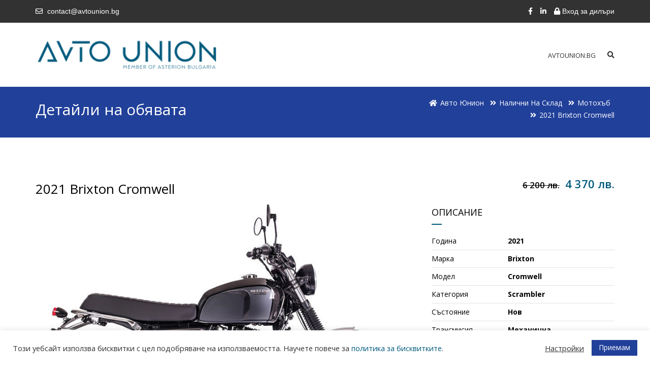

--- FILE ---
content_type: text/html; charset=UTF-8
request_url: https://avtounion.bg/cars/cars/2019-brixton-cromwell/
body_size: 28030
content:
<!doctype html>
<html lang="bg-BG" class="no-js">
<head>
	<meta charset="UTF-8">
	<meta http-equiv="X-UA-Compatible" content="IE=edge">
	<!-- Global site tag (gtag.js) - Google Analytics -->
	<script async src="https://www.googletagmanager.com/gtag/js?id=UA-164116476-4"></script>
	<script>
		window.dataLayer = window.dataLayer || [];
		function gtag(){dataLayer.push(arguments);}
		gtag('js', new Date());
		
		gtag('config', 'UA-164116476-4');
	</script>
	<meta name="viewport" content="width=device-width, initial-scale=1, maximum-scale=1">
	<link rel="profile" href="http://gmpg.org/xfn/11">
	<link rel="pingback" href="https://avtounion.bg/cars/xmlrpc.php">
		<title>2021 Brixton Cromwell &#8211; Авто Юнион</title>
                        <script>
                            /* You can add more configuration options to webfontloader by previously defining the WebFontConfig with your options */
                            if ( typeof WebFontConfig === "undefined" ) {
                                WebFontConfig = new Object();
                            }
                            WebFontConfig['google'] = {families: ['Open+Sans:400']};

                            (function() {
                                var wf = document.createElement( 'script' );
                                wf.src = 'https://ajax.googleapis.com/ajax/libs/webfont/1.5.3/webfont.js';
                                wf.type = 'text/javascript';
                                wf.async = 'true';
                                var s = document.getElementsByTagName( 'script' )[0];
                                s.parentNode.insertBefore( wf, s );
                            })();
                        </script>
                        <link rel='dns-prefetch' href='//maps.googleapis.com' />
<link rel='dns-prefetch' href='//fonts.googleapis.com' />
<link rel='dns-prefetch' href='//s.w.org' />
<link rel="alternate" type="application/rss+xml" title="Авто Юнион &raquo; Хранилка" href="https://avtounion.bg/cars/feed/" />
<link rel="alternate" type="application/rss+xml" title="Авто Юнион &raquo; Хранилка за коментари" href="https://avtounion.bg/cars/comments/feed/" />
		<script>
			window._wpemojiSettings = {"baseUrl":"https:\/\/s.w.org\/images\/core\/emoji\/13.0.1\/72x72\/","ext":".png","svgUrl":"https:\/\/s.w.org\/images\/core\/emoji\/13.0.1\/svg\/","svgExt":".svg","source":{"concatemoji":"https:\/\/avtounion.bg\/cars\/wp-includes\/js\/wp-emoji-release.min.js?ver=5.6"}};
			!function(e,a,t){var r,n,o,i,p=a.createElement("canvas"),s=p.getContext&&p.getContext("2d");function c(e,t){var a=String.fromCharCode;s.clearRect(0,0,p.width,p.height),s.fillText(a.apply(this,e),0,0);var r=p.toDataURL();return s.clearRect(0,0,p.width,p.height),s.fillText(a.apply(this,t),0,0),r===p.toDataURL()}function l(e){if(!s||!s.fillText)return!1;switch(s.textBaseline="top",s.font="600 32px Arial",e){case"flag":return!c([127987,65039,8205,9895,65039],[127987,65039,8203,9895,65039])&&(!c([55356,56826,55356,56819],[55356,56826,8203,55356,56819])&&!c([55356,57332,56128,56423,56128,56418,56128,56421,56128,56430,56128,56423,56128,56447],[55356,57332,8203,56128,56423,8203,56128,56418,8203,56128,56421,8203,56128,56430,8203,56128,56423,8203,56128,56447]));case"emoji":return!c([55357,56424,8205,55356,57212],[55357,56424,8203,55356,57212])}return!1}function d(e){var t=a.createElement("script");t.src=e,t.defer=t.type="text/javascript",a.getElementsByTagName("head")[0].appendChild(t)}for(i=Array("flag","emoji"),t.supports={everything:!0,everythingExceptFlag:!0},o=0;o<i.length;o++)t.supports[i[o]]=l(i[o]),t.supports.everything=t.supports.everything&&t.supports[i[o]],"flag"!==i[o]&&(t.supports.everythingExceptFlag=t.supports.everythingExceptFlag&&t.supports[i[o]]);t.supports.everythingExceptFlag=t.supports.everythingExceptFlag&&!t.supports.flag,t.DOMReady=!1,t.readyCallback=function(){t.DOMReady=!0},t.supports.everything||(n=function(){t.readyCallback()},a.addEventListener?(a.addEventListener("DOMContentLoaded",n,!1),e.addEventListener("load",n,!1)):(e.attachEvent("onload",n),a.attachEvent("onreadystatechange",function(){"complete"===a.readyState&&t.readyCallback()})),(r=t.source||{}).concatemoji?d(r.concatemoji):r.wpemoji&&r.twemoji&&(d(r.twemoji),d(r.wpemoji)))}(window,document,window._wpemojiSettings);
		</script>
		<style>
img.wp-smiley,
img.emoji {
	display: inline !important;
	border: none !important;
	box-shadow: none !important;
	height: 1em !important;
	width: 1em !important;
	margin: 0 .07em !important;
	vertical-align: -0.1em !important;
	background: none !important;
	padding: 0 !important;
}
</style>
	<link rel='stylesheet' id='cardealer-google-fonts-css'  href='https://fonts.googleapis.com/css?family=Open+Sans%3A400%2C300%2C400italic%2C600%2C600italic%2C700%2C700italic%2C800%2C800italic%2C300italic&#038;subset=latin%2Clatin-ext&#038;ver=1.0.0' media='all' />
<link rel='stylesheet' id='font-awesome-shims-css'  href='https://avtounion.bg/cars/wp-content/themes/cardealer/fonts/font-awesome/css/v4-shims.min.css?ver=5.12.0' media='all' />
<link rel='stylesheet' id='font-awesome-css'  href='https://avtounion.bg/cars/wp-content/themes/cardealer/fonts/font-awesome/css/all.min.css?ver=5.12.0' media='all' />
<link rel='stylesheet' id='cardealer-flaticon-css'  href='https://avtounion.bg/cars/wp-content/themes/cardealer/css/flaticon.min.css?ver=1.5.3' media='all' />
<link rel='stylesheet' id='bootstrap-css'  href='https://avtounion.bg/cars/wp-content/themes/cardealer/css/bootstrap.min.css?ver=3.3.5' media='all' />
<link rel='stylesheet' id='cardealer-mega_menu-css'  href='https://avtounion.bg/cars/wp-content/themes/cardealer/css/mega-menu/mega_menu.min.css?ver=1.5.3' media='all' />
<link rel='stylesheet' id='cardealer-css-nice-select-css'  href='https://avtounion.bg/cars/wp-content/themes/cardealer/css/nice-select.min.css?ver=1.5.3' media='all' />
<link rel='stylesheet' id='cardealer-external-css'  href='https://avtounion.bg/cars/wp-content/themes/cardealer/css/plugins-css.min.css?ver=1.5.3' media='all' />
<link rel='stylesheet' id='cardealer-timepicker-css'  href='https://avtounion.bg/cars/wp-content/themes/cardealer/css/timepicker/jquery.timepicker.css?ver=1.5.3' media='all' />
<link rel='stylesheet' id='jquery-ui-css'  href='https://avtounion.bg/cars/wp-content/themes/cardealer/css/jquery-ui/jquery-ui.min.css?ver=1.11.4' media='all' />
<link rel='stylesheet' id='magnific-popup-css'  href='https://avtounion.bg/cars/wp-content/themes/cardealer/css/magnific-popup/magnific-popup.min.css?ver=1.1.0' media='all' />
<link rel='stylesheet' id='photoswipe-css-css'  href='https://avtounion.bg/cars/wp-content/themes/cardealer/css/photoswipe/photoswipe.min.css?ver=4.1.3' media='all' />
<link rel='stylesheet' id='default-skin-css'  href='https://avtounion.bg/cars/wp-content/themes/cardealer/css/photoswipe/default-skin/default-skin.min.css?ver=4.1.3' media='all' />
<link rel='stylesheet' id='mediaelement-css'  href='https://avtounion.bg/cars/wp-includes/js/mediaelement/mediaelementplayer-legacy.min.css?ver=4.2.16' media='all' />
<link rel='stylesheet' id='wp-mediaelement-css'  href='https://avtounion.bg/cars/wp-includes/js/mediaelement/wp-mediaelement.min.css?ver=5.6' media='all' />
<link rel='stylesheet' id='cardealer-main-css'  href='https://avtounion.bg/cars/wp-content/themes/cardealer/css/style.css?ver=1.5.3' media='all' />
<style id='cardealer-main-inline-css'>
.nospace {
    padding-right: 0px !important;
}
.demo {
    background: #21409a !important;
}
.certified {
    background: #ffee00 !important;
}
.used {
    background: #e88809 !important;
}
.new {
    background: #10bf9c !important;
}
.button {
    text-transform: none !important;
}

.column-half{ 
    float: left;
    position: relative;
    padding: 0.65rem;
    width:100%;
    -webkit-box-sizing: border-box;
        -moz-box-sizing: border-box;
        box-sizing: border-box
}
.column-3{ 
    float: left;
    position: relative;
    padding: 0.65rem;
    width:100%;
    -webkit-box-sizing: border-box;
        -moz-box-sizing: border-box;
        box-sizing: border-box
}
.clearfix:after {
    content: "";
    display: table;
    clear: both;
}
    
/**---------------- Media query ----------------**/
@media only screen and (min-width: 48em) { 
    .column-half{
        width: 50%;
    }
    .column-3{
        width: 33%;
    }
    .column-2{
        width: 50%;
    }
}
whitesearch::placeholder { 
  color: red;
  opacity: 1;
}
.cf7m {
  margin-top: 20px;
  margin-bottom: 20px;
}
.cf7r {
  margin-left: 20px;
  margin-right: 20px;
}
#footer .container .row {
    padding: 30px 0px 0px 0px !important;
}
.dsearch {
    margin-top: 10px;    
}
.dsearch a:link,  a:visited  {
  color: #fff;
}
.dsearch a:hover {
  color: #21409a;
}
.search-tab {
    padding-bottom: 10px !important;
}
.cars-total-vehicles {
    padding-bottom: 10px !important;
}

.nice-select:focus {
  
}

/**---------------- Media query ----------------**/
@media only screen and (max-width: 800px) {
    .sharesp {
        padding-right:80px !important;
    }
    .intro-title {
        padding-bottom:15px !important;
    }
    .bike-total {
        display: inline-block;
        vertical-align: middle;
        position: absolute;
        top: 25px !important;
        right: 30px;
    }
    .details-nav {
        text-align:center !important;
    }
    .car-detail-post-option {
        text-align:center !important;
    }
    .car-detail-post-option ul {
        display:inline-block !important;
        float:none !important;
    }
    .details-social {
        display:inline-flex !important;
    }
}
/**---------------- Media query ----------------**/
@media only screen and (min-width: 800px) {
    .bike-total {
    display: inline-block;
    vertical-align: middle;
    position: absolute;
    top: 45px !important;
    right: 30px;
    }    
}
.text-red {
  color: white !important;   
}

.car-total {
    top: 20px !important;
}
.classic-grid li a {
    background: #21409a !important;
    color: #fff !important;
}
.menu-mobile-collapse-trigger {
    display: none !important;
}
#main-loading { background-color: #ffffff; height: 100%; width: 100%; position: fixed; z-index: 1; margin-top: 0px; top: 0px; left: 0px; bottom: 0px; overflow:hidden !important; right: 0px; z-index: 999999; } #main-loading-center { width: 100%; height: 100%; position: relative; } #main-loading-center img { text-align: center; left: 0; position: absolute; right: 0; top: 50%; transform: translateY(-50%); -webkit-transform: translateY(-50%); -o-transform: translateY(-50%); -ms-transform: translateY(-50%); -moz-transform: translateY(-50%); z-index: 99; margin: 0 auto; }
.site-layout-boxed #page,.site-layout-framed #page,.site-layout-rounded #page {
  max-width: 1240px;
}
.site-layout-boxed .vc_row[data-vc-full-width="true"]:not([data-vc-stretch-content="true"]) {
  padding-right: 35px !important;
  padding-left: 35px !important;
}
.site-layout-boxed .vc_row[data-vc-full-width="true"] {
  margin-left: -50px !important;
  margin-right: -50px !important;
}
h1,h2,h3,h4,h5,h6,body,html {
  font-family: Open Sans, Arial, Helvetica, sans-serif;
  font-weight: 400;
  text-transform: none;
  font-size: 14px;
  line-height: 22px;
  letter-spacing: 0px;
}
h1 {
  font-family: Open Sans, Arial, Helvetica, sans-serif;
  text-transform: none;
  font-size: 30px;
  line-height: 50px;
  letter-spacing: 0px;
}
h2 {
  font-family: Open Sans, Arial, Helvetica, sans-serif;
  text-transform: none;
  font-size: 28px;
  line-height: 46px;
  letter-spacing: 0px;
}
h3 {
  font-family: Open Sans, Arial, Helvetica, sans-serif;
  text-transform: none;
  font-size: 26px;
  line-height: 42px;
  letter-spacing: 0px;
}
h4 {
  font-family: Open Sans, Arial, Helvetica, sans-serif;
  text-transform: none;
  font-size: 24px;
  line-height: 36px;
  letter-spacing: 0px;
}
h5 {
  font-family: Open Sans, Arial, Helvetica, sans-serif;
  text-transform: none;
  font-size: 18px;
  line-height: 30px;
  letter-spacing: 0px;
}
h6 {
  font-family: Open Sans, Arial, Helvetica, sans-serif;
  text-transform: none;
  font-size: 16px;
  line-height: 24px;
  letter-spacing: 0px;
}
.site-logo {
  height: 60px;
}
.woocommerce-page .site-logo, .woocommerce .site-logo {
  height: 60px;
}
.inner-intro {
  height: 100px;
}
.header_intro_bg-color {
  background-color: #21409a;
}
.social-full a, footer .widgettitle, .footer-box .box-content h6, footer .widget.widget_rss ul li .rss-date {
  color: #ffffff;
}
.social-full a i {
  color: rgba(255,255,255,0.5);
}
footer, footer a, .footer input, footer p, footer ul li a, footer .textwidget ul li a, footer .widget ul li a,  footer span, footer footer .widget_recent_entries .recent-post-info a, footer .widget_recent_entries .recent-post-info span, footer .widget_recent_entries .recent-post-info a, footer ul li i {
  color: #909090;
}
footer cite, footer .address ul li i, footer .usefull-link ul li a i, footer .widget_recent_entries .recent-post-info i, footer .widget.widget_recent_comments ul li a, footer .widget.widget_rss ul li a, .widget ul li > a:hover, #footer .widget_recent_entries .recent-post-info a:hover, footer .widget ul li a:hover, footer .widget.widget_archive ul li:hover > a, .copyright-block a:hover {
  color: #20409a;
}
.footer_bg-color {
  background-color: #363839;
}
.copyright-block {
  background-color: #282a2b;
}
.copyright-block, .copyright-block a {
  color: #a3a3a3;
}
.copyright-block::before {
  background-color: rgba(0,0,0,0.8);
}
a, button, input, .text-red, .car-item .car-content a, .custom-block-1 a, .counter i, #header .topbar a:hover, .testimonial-1 .testimonial-block .testimonial-avtar h6, .testimonial-1 .testimonial-block:hover .testimonial-content i, .owl-carousel .owl-nav i, .call-to-action .border, .counter.icon b, .call-to-action i, .play-video .video-info a i, .feature-box i, .feature-box.left-align .icon i:before, .feature-box.left-align .icon i:before, .blog-2 .blog-content .blog-meta ul li a, .news-letter-main h4, .testimonial-4 .testimonial-block i, .feature-box.right-align .icon i:before, .isotope-filters  button.active, .isotope-filters  button:hover, .isotope .car-item-3 .car-popup a, .team .team-social a, .car-item .car-overlay-banner ul li a:hover, .tab-vertical.tabs-left .nav-tabs > li > a:hover, .tab-vertical.tabs-left .nav-tabs > li.active > a, ul.list li > i, .accordion .accordion-title a:hover, .accordion .accordion-title a:hover:after, .widget.widget_archive ul li:hover > a, .widget.widget_categories ul li:hover > a, .widget.widget_recent_comments ul li a:hover, .widget_archive ul li:hover i, .widget.widget_pages ul li:hover > a, .car-details .car-price .new-price, ul.list-col-2 li i, ul.list-col-3 li i, .tab-isotope-2 .list-style-1 li i, .tab-isotope-2 div i, ul.list-col-4 li i, .entry-meta ul li i, .entry-meta i, .entry-title a:hover, .entry-meta ul li a:hover, .entry-meta a:hover, .comments-1 .comments-info a, .woocommerce .star-rating span:before, .widget.woocommerce ul.product_list_widget  li a:hover, .widget.woocommerce ul.product_list_widget li ins .amount, .woocommerce .comment-form-rating p.stars a, .single-product .shipping-taxable .entry-summary .price ins .amount, .single-product .shipping-taxable .entry-summary .price ins .amount span, .woocommerce .cart-collaterals .cart_totals .order-total .amount, .woocommerce .woocommerce-checkout-review-order table tfoot .order-total .amount, .woocommerce .woocommerce-info:before, .woocommerce-MyAccount-navigation ul li.is-active a, .blog-2 .blog-description a:hover, .blog-1 .blog-content a.link:hover, .content-box-5 a:hover, .tab-vertical.tabs-left .nav-tabs > li.active > a:before, #tabs ul.tabs li.active, #tabs ul.tabs li.active:focus, #tabs ul.tabs li:hover, .widget_breadcrumb_navxt a, .product-listing .car-grid .car-title a:hover, .product-listing .car-grid .price span, .button.white, .mega-menu .menu-links > li.current-menu-item > a, #mega-menu-wrap-primary-menu #mega-menu-primary-menu > li.mega-menu-item.mega-current-menu-item > a, #header #mega-menu-wrap-primary-menu #mega-menu-primary-menu > li.mega-menu-item.mega-current-menu-ancestor > ul.mega-sub-menu > li.mega-current-menu-item > a, .countdown li span, .topbar_item_type-woo_cart .drop-content .price, .feature-box.left-icon.box-hover:hover .content h6, .feature-box.right-icon.box-hover:hover .content h6, .social.style-1 a:hover i, .bbp-forums a, #buddypress a.activity-time-since, #header.transparent-fullwidth .mega-menu .menu-links > li.current-menu-ancestor > a, .sort-filters-box .stripe, .sidebar .cars_filters .cars-total-vehicles .stripe, .cars-top-filters-box-left #slider-amount, .widget.widget_rss ul li a, .widget.widget_recent_comments ul li a, .modal .close, .woocommerce table.order_details tfoot tr .amount, .woocommerce .product_cat-clothing p.price span, .error-page .error-content p a, .widget_breadcrumb_navxt a:hover, .woocommerce-MyAccount-navigation ul li a:hover, .woocommerce-MyAccount-navigation ul li.is-active a, .table-scroll .compare-list .price .new-price, .blog .blog-2 .blog-description .read-more, cite, blockquote cite, #cancel-comment-reply-link, .comments-1 .comments-info .comment-date a:hover, .entry-title i, .widget ul li > a:hover, .widget_recent_entries .recent-post-info a:hover, .cd_maintenance .footer-widget a, ul.page-breadcrumb li:hover:before, ul.page-breadcrumb li:hover span, .item-listing > .item > .portfolio-item .portfolio-caption a:hover, .promocode-box h4, .feature-box.default-feature.box-hover:hover .content h6, #header.default-header #primary-menu > li.menu-item.current-menu-item > a, #header.default-header #primary-menu > li.menu-item > a:hover, #header.default-header #primary-menu > li > .menu-item-woocommerce-cart-wrapper > a:hover, #header.default-header #primary-menu > li > .searchform .search > a:hover, #header.default-header #primary-menu > li.current-menu-ancestor > a, .footer .layout_2 .social ul li a:hover i, .wpb-js-composer .vc_tta.vc_tta-style-modern .vc_tta-panel .vc_tta-panel-title:hover>a, .potenza-custom-menu.horizontal ul.menu li:hover, .potenza-custom-menu.horizontal ul.menu li.glyph-icon:hover, .potenza-custom-menu.horizontal ul.menu li.active, .potenza-custom-menu.horizontal ul.menu li:hover a, .potenza-custom-menu.horizontal ul.menu li.glyph-icon:hover:before, .potenza-custom-menu.horizontal ul.menu li.active a, .potenza-custom-menu.horizontal ul.menu li.glyph-icon.active:before, .potenza-custom-menu.vertical ul.menu li:hover a, .potenza-custom-menu.vertical ul.menu li.glyph-icon:hover:before, .modal .modal-body a.cd-policy-terms, .modal .modal-body a.cd-policy-terms:hover, .footer .widget .widget-menu li a:hover, .footer .widget_categories .widget-menu li a:hover span, .product-listing.lazyload .sidebar .cars_filters .widgettitle a, .pricing-title .pricing-prize h2, .blog-2 .blog-content .blog-admin span a:hover, #header .topbar .language a.cardealer-current-lang:hover, #header .topbar .language a.cardealer-current-lang:hover, .language .drop-content a:hover, #header.defualt-header.boxed .topbar .language a:hover, #header .topbar .language .drop-content a:hover, #header.light .topbar .language .drop-content a:hover, #header.light-fullwidth .topbar .language .drop-content a:hover, #header.logo-center .topbar .language .drop-content a:hover, #header.logo-right .topbar .language .drop-content a:hover, #header.boxed .topbar .language .drop-content a:hover, #header .topbar .language a.cardealer-current-lang:hover, #header .topbar .language a.cardealer-current-lang:hover, .language .drop-content a:hover, #header .topbar .language .drop-content a:hover, #header .topbar .language ul li a:hover .lang-label, #header .topbar .language.style-horizontal ul li a:hover .lang-label, #header.defualt .topbar .language ul li a:hover .lang-label, #header.transparent-fullwidth .topbar .language ul li a:hover .lang-label, #header.defualt .topbar .language.style-horizontal ul li a:hover .lang-label, #header.transparent-fullwidth .topbar .language.style-horizontal ul li a:hover .lang-label, .style-classic.car-grid .car-bottom .car-bottom-actions li a i, .style-classic.car-grid .car-bottom .car-bottom-actions li a:hover {
  color: #005a7c;
}
.button, .button.black:before, .topbar_item_type-woo_cart .shop .badge, .section-title .separator:before, .section-title .separator:after, .feature-box.round-icon h6:before, .skills-2 .bar, .maintenance-progress-bar .progress-bar .rotate, .maintenance-progress-bar .progress-bar .right, .counter h6:before, .owl-carousel.owl-theme .owl-dots .owl-dot.active span, .widget .widgettitle:before, .button.border:before, .blog-1 .blog-content a.link:before, .owl-carousel .owl-nav i:hover, .owl-carousel.owl-theme .owl-dots .owl-dot:hover span, .feature-box.round-border.box-hover:hover .icon i, .timeline > li:hover > .timeline-panel, .timeline > li:hover > .timeline-badge, .timeline .timeline-heading h5:before, .car-item:hover .separator:before, .car-item:hover .separator:after, .testimonial-2 .testimonial-content, .call-to-action .border, .ui-slider .ui-widget-header, .woocommerce .widget_price_filter .ui-slider .ui-slider-range, .feature-box.left-align.box-hover:hover, .feature-box.right-align.box-hover:hover, .car-item-2 .price, .blog-2 .blog-image .date-box span, .blog-2 .blog-description .separator:before, .blog-2 .blog-description .separator:after, .testimonial-3 .testimonial-content, .q-link.box-hover:hover, .share .blog-social li a, .isotope .car-item-3 .car-overlay, .team:hover, .isotope .car-item-3 .car-popup a:hover, .team .team-social li a:hover, .search-block.red-bg, .feature-box.round-icon.box-hover:hover i, .opening-hours h6:before, .team-2 .team-social ul li a, .accordion .accordion-title a.active, .widget_calendar #wp-calendar td#today, .widget_tag_cloud ul li a:hover, .pagination li a:focus, .pagination li a:hover, .pagination li span:focus, .pagination li span:hover, .pagination li span.current, .details-nav ul li a:hover, .car-details-sidebar h5:before, .share .single-share-box li a, .fuel-efficiency-detail, .share .share-button, .pagination > .active > a, .pagination > .active > a:focus, .pagination > .active > a:hover, .pagination > .active > span, .pagination > .active > span:focus, .pagination > .active > span:hover, .woocommerce ul.products li.product .add_to_cart_button, .woocommerce div.product form.cart .single_add_to_cart_button, .woocommerce .woocommerce-message .button, .woocommerce-cart .cart_totals .checkout-button.alt, .related.products .owl-carousel .owl-item .item .button, .woocommerce nav.woocommerce-pagination ul li a:focus, .woocommerce nav.woocommerce-pagination ul li a:hover, .woocommerce nav.woocommerce-pagination ul li span.current, .pagination ul li a:focus, .pagination ul li a:hover, .pagination ul li span.current, .woocommerce footer .button, .woocommerce .widget_shopping_cart_content .button, .woocommerce .sidebar .button, .woocommerce footer .button:hover, .woocommerce .widget_shopping_cart_content .button:hover, .woocommerce .sidebar .button:hover, .tagcloud a:hover, .widget.woocommerce input[type=submit], .woocommerce div.product .woocommerce-tabs ul.tabs li.active a, .woocommerce div.product .woocommerce-tabs .wc-tab h2:before, .woocommerce #review_form .comment-reply-title:before, .woocommerce div.product .woocommerce-tabs ul.tabs li, .woocommerce #respond input#submit, .woocommerce div.product .woocommerce-tabs ul.tabs li.active:hover a, .woocommerce .woocommerce-message .button:hover, .woocommerce-cart table.shop_table.cart .button, .woocommerce-cart table.shop_table.cart .coupon + .button:hover, .woocommerce-cart .cart_totals .checkout-button.alt:hover, .woocommerce .woocommerce-checkout h3:before, #add_payment_method #payment div.form-row #place_order, .woocommerce-cart #payment div.form-row #place_order, .woocommerce-checkout #payment div.form-row #place_order, .woocommerce-account form .button, .woocommerce .woocommerce-info .button, .woocommerce .woocommerce-info .button:hover, .woocommerce-MyAccount-content table.my_account_orders td .button, .woocommerce-checkout .woocommerce form.login .button, .woocommerce-checkout .woocommerce form.checkout_coupon .button, .product-listing .car-grid .car-title a:before, .car-details .slider-for .slick-prev:hover, .car-details .slider-for .slick-prev:focus, .car-details .slider-for .slick-next:hover, .slider-for .slick-next:focus, .tags-2 ul li a:hover, .theme-bg, .custom-block-3 .title h3:before, .menu-item-woocommerce-cart-wrapper .woo-cart-details.count, .woocommerce-MyAccount-content table.my_account_orders td .button, .widget .widgettitle::before, .woocommerce .return-to-shop a.button, .woocommerce .return-to-shop a.button:hover, .mega-menu a.button.wc-forward, .mega-menu a.button.wc-forward:hover, .topbar_item_type-woo_cart .drop-content .checkout a, .button.gray:before, .social.style-2 a:hover i, .social.style-3 a i, #buddypress #item-nav .item-list-tabs#object-nav ul li.selected a, #buddypress #item-body .item-list-tabs#subnav ul li.selected a, .car-detail-post-option > ul li a i, .woocommerce-order-received .woocommerce h2:before, .title-underline:before, .widget .widgettitle::before, .woocommerce .woocommerce-info .button, .comments-info .reply .comment-reply-link, .footer h6:before, .ui-state-default.ui-state-active, .ui-widget-content .ui-state-default.ui-state-active, .cd_maintenance .footer-widget .footer-widget-social li a:hover, .sidebar-widget #searchsubmit, body.single-cars  .car-details-sidebar .woocommerce.add_to_cart_inline .button, .topbar .top-promocode-box .button::before, .slider-content.vehicle-search-section .search-tab ul.tabs li.active, .slider-content.vehicle-search-section .search-tab ul.tabs li.active:focus, .slider-content.vehicle-search-section .search-tab ul.tabs li:hover, .search-logo ul.tabs li.active, .search-logo ul.tabs li.active:focus, .search-logo ul.tabs li:hover, .cars_condition_carousel-wrapper .cardealer-tabs .tabs li.active, .cars_condition_carousel-wrapper .cardealer-tabs .tabs li.active:focus, .cars_condition_carousel-wrapper .cardealer-tabs .tabs li:hover, .overview-share .share ul li a:hover, .wpb-js-composer .vc_tta.vc_general.vc_tta-tabs.vc_tta-style-flat li.vc_tta-tab.vc_active a, .wpb-js-composer .vc_tta.vc_general.vc_tta-tabs.vc_tta-style-flat li.vc_tta-tab:hover a, .wpb-js-composer .entry-content .vc_tta.vc_tta-style-flat .vc_tta-panel.vc_active .vc_tta-panel-title > a, .wpb-js-composer .vc_tta.vc_general.vc_tta-accordion.vc_tta-style-flat .vc_tta-panel-heading:hover, .wpb-js-composer .vc_tta.vc_general.vc_tta-accordion.vc_tta-style-outline .vc_tta-panel.vc_active .vc_tta-panel-heading, .wpb-js-composer .vc_tta.vc_general.vc_tta-accordion.vc_tta-style-outline .vc_tta-panel-heading:hover, #header .menu .menu-inner div > .row #primary-menu > li.menu-item.cdfs-add-vehicle > a, #header .menu .menu-inner div > .row #mega-menu-primary-menu > li.menu-item.cdfs-add-vehicle > a, .slick_sider.video-slider .slick-prev, .slick_sider.video-slider .slick-next, .potenza-custom-menu.horizontal ul.menu li, .feature-box.feature-border.round-icon h6:before, .feature-box.feature-border.style-4 h6:before, .feature-box.feature-border.style-5 h6:before, .feature-box.feature-border.style-6 h6:before, .feature-box.feature-border.style-7 h6:before, .feature-box.feature-border.style-8 h6:before, .feature-box.feature-border.style-9 h6:before, .woocommerce-checkout .select2-dropdown .select2-results__option.select2-results__option--highlighted, .product-listing.lazyload .widget.widget_search #searchsubmit, .product-listing.default .widget.widget_search #searchsubmit, .pricing-table.active .pricing-title h2.text-bg, .pricing-table.active .pricing-order, .search-logo-box:hover span, .style-classic.car-item .car-content ul.car-bottom-actions.classic-grid li a:hover, .style-classic.car-item .car-content ul.car-bottom-actions.classic-grid li a.popup-youtube:hover, .widget_tag_cloud .tagcloud a:hover {
  background-color: #005a7c;
}
.play-video .video-info:before, .car-item .car-overlay-banner {
  background: rgba(0,90,124,1) !important;
}
#page .theme-bg, .theme-bg .vc_row-background-overlay, #header.default-header.boxed .topbar {
  background-color: #005a7c !important;
}
#header .mega-menu .widget_shopping_cart_content, .button.border:hover, .button.border:focus, .button.border:active, .search-box, .owl-carousel .owl-nav i:hover, .menu-item-search .search .search-box input:focus, .feature-box.round-border.box-hover:hover .icon, .feature-box-3.box-hover:hover .icon i, .testimonial-2 .testimonial-info .testimonial-avatar img, .ui-state-default, .ui-widget-content .ui-state-default, .ui-widget-header .ui-state-default, .woocommerce .widget_price_filter .ui-slider .ui-slider-handle, .form-group input:focus, .news-letter input:focus, .form-group textarea:focus, .wpcf7-form input[type="text"]:focus, .wpcf7-form input[type="email"]:focus, .wpcf7-form textarea:focus, .accordion .accordion-title a.active, .widget_search input:focus, .widget_tag_cloud ul li a:hover, .form-control:focus, .pagination li a:focus, .pagination li a:hover, .pagination li span:focus, .pagination li span:hover, .pagination li span.current, .details-nav ul li a:hover, .pagination > .active > a, .pagination > .active > a:focus, .pagination > .active > a:hover, .pagination > .active > span, .pagination > .active > span:focus, .pagination > .active > span:hover, .section-field input:focus, .section-field textarea:focus, .post-password-form input[type="password"]:focus, .woocommerce nav.woocommerce-pagination ul li a:focus, .woocommerce nav.woocommerce-pagination ul li a:hover, .woocommerce nav.woocommerce-pagination ul li span.current, .pagination ul li a:focus, .pagination ul li a:hover, .pagination ul li span.current, .tagcloud a:hover, .widget.woocommerce input.search-field:focus, .woocommerce .comment-form input[type="text"]:focus,
.woocommerce .comment-form input[type="email"]:focus, .woocommerce .comment-form textarea:focus, .woocommerce-account .woocommerce form .input-text:focus, .car-details .slider-for .slick-prev:hover, .car-details .slider-for .slick-prev:focus, .car-details .slider-for .slick-next:hover, .slider-for .slick-next:focus, .tags-2 ul li a:hover, .woocommerce-MyAccount-navigation ul li a:hover, .woocommerce-MyAccount-navigation ul li.is-active a, .table-scroll .compare-list td .remove, .news-letter-main .news-letter-form input:focus, #inquiry-form .form-control:focus, #inquiry-form .form-controltextarea:focus, .footer .news-letter .form-control:focus, .wpcf7-form .contact-form.appointment-form.appointment-form-light input[type="text"]:focus, .wpcf7-form .contact-form.appointment-form.appointment-form-light input[type="email"]:focus, .wpcf7-form .contact-form.appointment-form.appointment-form-light textarea:focus, .product-listing.lazyload .widget.widget_search input:focus, .product-listing.default .widget.widget_search input:focus {
  border-color: #005a7c;
}
.testimonial-2 .testimonial-content:before, .testimonial-3 .testimonial-content:before, .woocommerce .woocommerce-info, .mega-menu .drop-down-multilevel, #header #mega-menu-wrap-primary-menu #mega-menu-primary-menu li.mega-menu-item > ul.mega-sub-menu {
  border-top-color: #005a7c;
}
.isotope-filters  button.active, .isotope-filters  button:hover, #tabs ul.tabs li.active, #tabs ul.tabs li.active:focus, #tabs ul.tabs li:hover {
  border-bottom-color: #005a7c;
}
.timeline > li:hover > .timeline-panel:after, .tab-vertical.tabs-left .nav-tabs > li > a:hover, .tab-vertical.tabs-left .nav-tabs > li.active > a, .post.sticky {
  border-left-color: #005a7c;
}
.timeline > li.timeline-inverted:hover > .timeline-panel:after, .timeline > li.timeline-item:hover > .timeline-panel:after {
  border-right-color: #005a7c;
}
h1, h2, h3, h4, h5, h6, .blog-1 .blog-content a.link, .counter b, .car-item .price span.new-price, .button.border, .q-link i, .blog-2 .blog-description a, .content-box-5 a, .text-black, .tab-vertical.tabs-left .nav-tabs > li > a, .timeline > li > .timeline-badge h4, .opening-hours strong, #tabs .tabs li, .accordion .accordion-title a, .accordion .accordion-title a:after, .sorting-options-main .price-slide .price label, .sorting-options-main .price-search span, .product-listing .car-grid .car-title a, .car-details-sidebar .details-block ul li strong, .car-details .slider-for .slick-next:before, .entry-title a, .post-password-form input[type="password"], .product .price span, .woocommerce-cart table.shop_table.cart td.product-subtotal .amount, .woocommerce-cart table.shop_table.cart td.product-price .amount, .woocommerce-cart table.shop_table.cart td.product-quantity .qty, .woocommerce .woocommerce-checkout .form-row input.input-text, .woocommerce-checkout .woocommerce form.login .input-text, .woocommerce-checkout .woocommerce form.checkout_coupon .input-text, .woocommerce .woocommerce-checkout-review-order table tfoot .cart-subtotal th, .woocommerce .woocommerce-checkout-review-order table tfoot .order-total th, .woocommerce .woocommerce-checkout-review-order table tfoot .cart-subtotal .amount, .woocommerce-MyAccount-navigation ul li a, .woocommerce-account .woocommerce form .input-text, .mega-menu .widget_shopping_cart_content ul.product_list_widget li.empty, a.bbp-forum-title, li.bbp-forum-freshness a, li.bbp-reply-topic-title a, a.bbp-topic-permalink, li.bbp-topic-freshness a, a.favorite-toggle, a.subscription-toggle, a.bbp-author-name, .bbp-logged-in h4 a, #bbp-user-navigation ul li a, .car-detail-post-option > ul li a, .widget.widget_rss ul li a:hover, .widget.widget_recent_comments ul li a:hover, .widget.widget_rss ul li .rss-date, .woocommerce div.product .woocommerce-tabs .wc-tab .comment-reply-title, .item-listing > .item > .portfolio-item .portfolio-caption a, .search-logo .tabs li, .cars_condition_carousel-wrapper .cardealer-tabs .tabs li, .section-title.style_2 span,  .wpb-js-composer .entry-content .vc_tta-color-white.vc_tta-style-flat .vc_tta-panel .vc_tta-panel-title > a, .wpb-js-composer .vc_tta.vc_general.vc_tta-tabs.vc_tta-style-flat li.vc_tta-tab a, .overview-share .info a, .wpcf7-form .contact-form.appointment-form.appointment-form-light input[type="text"], .wpcf7-form .contact-form.appointment-form.appointment-form-light input[type="email"], .wpcf7-form .contact-form.appointment-form.appointment-form-light textarea, .wpb-js-composer .vc_tta.vc_general.vc_tta-accordion.vc_tta-style-outline .vc_tta-panel-heading a, .wpb-js-composer .entry-content .vc_tta-color-grey.vc_tta-style-flat .vc_tta-panel .vc_tta-panel-title > a, .wpb-js-composer .entry-content .vc_tta-color-grey.vc_tta-style-flat .vc_tta-panel.vc_active .vc_tta-panel-title > a, .wpb-js-composer .entry-content .vc_tta-color-white.vc_tta-style-flat .vc_tta-panel .vc_tta-panel-title > a, .wpb-js-composer .entry-content .vc_tta-color-grey.vc_tta-style-outline .vc_tta-panel.vc_active .vc_tta-panel-title > a, .wpb-js-composer .entry-content .vc_tta-color-grey.vc_tta-style-outline .vc_tta-panel .vc_tta-panel-title > a, #header .topbar .language .drop-content a, #header.default .topbar .language ul li a .lang-label, #header.transparent-fullwidth .topbar .language ul li a .lang-label, #header.boxed .topbar .language a.cardealer-current-lang:hover, #header.boxed .topbar .language.style-horizontal ul li a:hover .lang-label, .style-classic.car-item .car-content ul.car-bottom-actions.classic-grid li a, .style-classic.car-grid .car-bottom .car-bottom-actions li a {
  color: #000000;
}
body, .section-title span, .widget_search input, .form-group label, .feature-box.round-icon i, .call-to-action a, .counter.icon i:before, select, .price-slide .price input, .car-item .car-list li, .feature-box.round-border .icon i, .isotope-filters  button, .wpcf7-form input[type="text"], .wpcf7-form input[type="email"], .wpcf7-form textarea, .widget_recent_entries .recent-post-info span, caption, .widget ul li a, .widget_recent_entries .recent-post-info i, .sorting-options-main .price-slide .price input, .pagination li a, .pagination > li > a, .pagination > li > span, .product-listing .car-grid .price span.old-price, .car-details .car-price .old-price, .details-nav ul li a, .car-details .car-price .old-price, .car-details .slider-for .slick-prev:before, .entry-meta ul li a, .entry-meta a, .tags-2 ul li a, .woocommerce nav.woocommerce-pagination ul li a, .pagination ul li a, .woocommerce nav.woocommerce-pagination ul li span, .pagination ul li span, .error-404 .error-content p, .countdown li p, #buddypress div#item-header div#item-meta, #buddypress .activity-list .activity-content .activity-header, #buddypress .activity-list .activity-content .comment-header, .nice-select, .cd_maintenance .mc4wp-form .form-control, .widget_recent_entries .recent-post-info a, .form-control, .section-field input, .section-field textarea, .section-title.style_2 h2, .wpb-js-composer .entry-content .vc_tta-color-grey.vc_tta-style-outline .vc_tta-panel .vc_tta-panel-title > a, .wpb-js-composer .entry-content .vc_tta-color-grey.vc_tta-style-outline .vc_tta-panel.vc_active .vc_tta-panel-title > a {
  color: #000000;
}
.car-item .sold, .car-price .sold {
  background: url(https://avtounion.bg/cars/wp-content/uploads/2020/06/sold-img.png) no-repeat 0 0;;
}

</style>
<link rel='stylesheet' id='cardealer-responsive-css'  href='https://avtounion.bg/cars/wp-content/themes/cardealer/css/responsive.css?ver=1.5.3' media='all' />
<link rel='stylesheet' id='woocommerce-general-css'  href='https://avtounion.bg/cars/wp-content/plugins/woocommerce/assets/css/woocommerce.css?ver=4.2.0' media='all' />
<link rel='stylesheet' id='cardealer-woocommerce-css'  href='https://avtounion.bg/cars/wp-content/themes/cardealer/css/woocommerce.css?ver=5.6' media='' />
<link rel='stylesheet' id='cardealer-slick-css'  href='https://avtounion.bg/cars/wp-content/themes/cardealer/css/slick/slick.css?ver=1.5.3' media='all' />
<link rel='stylesheet' id='cardealer-slick-theme-css'  href='https://avtounion.bg/cars/wp-content/themes/cardealer/css/slick/slick-theme.css?ver=1.5.3' media='all' />
<link rel='stylesheet' id='wp-block-library-css'  href='https://avtounion.bg/cars/wp-includes/css/dist/block-library/style.min.css?ver=5.6' media='all' />
<link rel='stylesheet' id='wc-block-style-css'  href='https://avtounion.bg/cars/wp-content/plugins/woocommerce/packages/woocommerce-blocks/build/style.css?ver=2.5.16' media='all' />
<link rel='stylesheet' id='cookie-law-info-css'  href='https://avtounion.bg/cars/wp-content/plugins/cookie-law-info/public/css/cookie-law-info-public.css?ver=1.9.0' media='all' />
<link rel='stylesheet' id='cookie-law-info-gdpr-css'  href='https://avtounion.bg/cars/wp-content/plugins/cookie-law-info/public/css/cookie-law-info-gdpr.css?ver=1.9.0' media='all' />
<link rel='stylesheet' id='rs-plugin-settings-css'  href='https://avtounion.bg/cars/wp-content/plugins/revslider/public/assets/css/rs6.css?ver=6.1.8' media='all' />
<style id='rs-plugin-settings-inline-css'>
#rs-demo-id {}
</style>
<link rel='stylesheet' id='woocommerce-layout-css'  href='https://avtounion.bg/cars/wp-content/plugins/woocommerce/assets/css/woocommerce-layout.css?ver=4.2.0' media='all' />
<link rel='stylesheet' id='woocommerce-smallscreen-css'  href='https://avtounion.bg/cars/wp-content/plugins/woocommerce/assets/css/woocommerce-smallscreen.css?ver=4.2.0' media='only screen and (max-width: 768px)' />
<style id='woocommerce-inline-inline-css'>
.woocommerce form .form-row .required { visibility: visible; }
</style>
<link rel='stylesheet' id='dashicons-css'  href='https://avtounion.bg/cars/wp-includes/css/dashicons.min.css?ver=5.6' media='all' />
<link rel='stylesheet' id='cardealer-child-css'  href='https://avtounion.bg/cars/wp-content/themes/cardealer-child/style.css?ver=5.6' media='all' />
<link rel='stylesheet' id='cf7cf-style-css'  href='https://avtounion.bg/cars/wp-content/plugins/cf7-conditional-fields/style.css?ver=1.9.9' media='all' />
<script src='https://avtounion.bg/cars/wp-includes/js/jquery/jquery.min.js?ver=3.5.1' id='jquery-core-js'></script>
<script src='https://avtounion.bg/cars/wp-includes/js/jquery/jquery-migrate.min.js?ver=3.3.2' id='jquery-migrate-js'></script>
<script id='cookie-law-info-js-extra'>
var Cli_Data = {"nn_cookie_ids":[],"cookielist":[],"ccpaEnabled":"","ccpaRegionBased":"","ccpaBarEnabled":"","ccpaType":"gdpr","js_blocking":"1","custom_integration":""};
var cli_cookiebar_settings = {"animate_speed_hide":"500","animate_speed_show":"500","background":"#FFF","border":"#b1a6a6c2","border_on":"","button_1_button_colour":"#21409a","button_1_button_hover":"#1a337b","button_1_link_colour":"#fff","button_1_as_button":"1","button_1_new_win":"","button_2_button_colour":"#333","button_2_button_hover":"#292929","button_2_link_colour":"#444","button_2_as_button":"","button_2_hidebar":"","button_3_button_colour":"#3566bb","button_3_button_hover":"#2a5296","button_3_link_colour":"#fff","button_3_as_button":"1","button_3_new_win":"","button_4_button_colour":"#000","button_4_button_hover":"#000000","button_4_link_colour":"#333333","button_4_as_button":"","font_family":"inherit","header_fix":"","notify_animate_hide":"1","notify_animate_show":"","notify_div_id":"#cookie-law-info-bar","notify_position_horizontal":"right","notify_position_vertical":"bottom","scroll_close":"","scroll_close_reload":"","accept_close_reload":"","reject_close_reload":"","showagain_tab":"","showagain_background":"#fff","showagain_border":"#000","showagain_div_id":"#cookie-law-info-again","showagain_x_position":"100px","text":"#333333","show_once_yn":"","show_once":"10000","logging_on":"","as_popup":"","popup_overlay":"1","bar_heading_text":"","cookie_bar_as":"banner","popup_showagain_position":"bottom-right","widget_position":"left"};
var log_object = {"ajax_url":"https:\/\/avtounion.bg\/cars\/wp-admin\/admin-ajax.php"};
</script>
<script src='https://avtounion.bg/cars/wp-content/plugins/cookie-law-info/public/js/cookie-law-info-public.js?ver=1.9.0' id='cookie-law-info-js'></script>
<script src='https://avtounion.bg/cars/wp-content/plugins/revslider/public/assets/js/revolution.tools.min.js?ver=6.0' id='tp-tools-js'></script>
<script src='https://avtounion.bg/cars/wp-content/plugins/revslider/public/assets/js/rs6.min.js?ver=6.1.8' id='revmin-js'></script>
<script src='https://avtounion.bg/cars/wp-content/plugins/woocommerce/assets/js/jquery-blockui/jquery.blockUI.min.js?ver=2.70' id='jquery-blockui-js'></script>
<script id='wc-add-to-cart-js-extra'>
var wc_add_to_cart_params = {"ajax_url":"\/cars\/wp-admin\/admin-ajax.php","wc_ajax_url":"\/cars\/?wc-ajax=%%endpoint%%","i18n_view_cart":"\u041f\u0440\u0435\u0433\u043b\u0435\u0434 \u043d\u0430 \u043a\u043e\u043b\u0438\u0447\u043a\u0430\u0442\u0430","cart_url":"https:\/\/avtounion.bg\/cars","is_cart":"","cart_redirect_after_add":"no"};
</script>
<script src='https://avtounion.bg/cars/wp-content/plugins/woocommerce/assets/js/frontend/add-to-cart.min.js?ver=4.2.0' id='wc-add-to-cart-js'></script>
<script src='https://avtounion.bg/cars/wp-content/plugins/js_composer/assets/js/vendors/woocommerce-add-to-cart.js?ver=6.1' id='vc_woocommerce-add-to-cart-js-js'></script>
<link rel="https://api.w.org/" href="https://avtounion.bg/cars/wp-json/" /><link rel="EditURI" type="application/rsd+xml" title="RSD" href="https://avtounion.bg/cars/xmlrpc.php?rsd" />
<link rel="wlwmanifest" type="application/wlwmanifest+xml" href="https://avtounion.bg/cars/wp-includes/wlwmanifest.xml" /> 

<link rel="canonical" href="https://avtounion.bg/cars/cars/2019-brixton-cromwell/" />
<link rel='shortlink' href='https://avtounion.bg/cars/?p=10407' />
<link rel="alternate" type="application/json+oembed" href="https://avtounion.bg/cars/wp-json/oembed/1.0/embed?url=https%3A%2F%2Favtounion.bg%2Fcars%2Fcars%2F2019-brixton-cromwell%2F" />
<link rel="alternate" type="text/xml+oembed" href="https://avtounion.bg/cars/wp-json/oembed/1.0/embed?url=https%3A%2F%2Favtounion.bg%2Fcars%2Fcars%2F2019-brixton-cromwell%2F&#038;format=xml" />
<script type="text/javascript">
           var ajaxurl = "https://avtounion.bg/cars/wp-admin/admin-ajax.php";
         </script>
<!-- This website runs the Product Feed PRO for WooCommerce by AdTribes.io plugin -->
<meta property="og:type" content="article" /><meta property="og:title" content="2021 Brixton Cromwell" /><meta property="og:url" content="https://avtounion.bg/cars/cars/2019-brixton-cromwell/" /><meta property="og:description" content="Преглед" /><meta property="og:image" content="https://avtounion.bg/cars/wp-content/uploads/2020/09/cromwell125-measurment.jpg" /><link rel="image_src" href="https://avtounion.bg/cars/wp-content/uploads/2020/09/cromwell125-measurment.jpg" />	<noscript><style>.woocommerce-product-gallery{ opacity: 1 !important; }</style></noscript>
	<meta name="generator" content="Powered by WPBakery Page Builder - drag and drop page builder for WordPress."/>
<meta name="generator" content="Powered by Slider Revolution 6.1.8 - responsive, Mobile-Friendly Slider Plugin for WordPress with comfortable drag and drop interface." />
<link rel="icon" href="https://avtounion.bg/cars/wp-content/uploads/2023/01/favicon-1.png" sizes="32x32" />
<link rel="icon" href="https://avtounion.bg/cars/wp-content/uploads/2023/01/favicon-1.png" sizes="192x192" />
<link rel="apple-touch-icon" href="https://avtounion.bg/cars/wp-content/uploads/2023/01/favicon-1.png" />
<meta name="msapplication-TileImage" content="https://avtounion.bg/cars/wp-content/uploads/2023/01/favicon-1.png" />
<script type="text/javascript">function setREVStartSize(e){			
			try {								
				var pw = document.getElementById(e.c).parentNode.offsetWidth,
					newh;
				pw = pw===0 || isNaN(pw) ? window.innerWidth : pw;
				e.tabw = e.tabw===undefined ? 0 : parseInt(e.tabw);
				e.thumbw = e.thumbw===undefined ? 0 : parseInt(e.thumbw);
				e.tabh = e.tabh===undefined ? 0 : parseInt(e.tabh);
				e.thumbh = e.thumbh===undefined ? 0 : parseInt(e.thumbh);
				e.tabhide = e.tabhide===undefined ? 0 : parseInt(e.tabhide);
				e.thumbhide = e.thumbhide===undefined ? 0 : parseInt(e.thumbhide);
				e.mh = e.mh===undefined || e.mh=="" || e.mh==="auto" ? 0 : parseInt(e.mh,0);		
				if(e.layout==="fullscreen" || e.l==="fullscreen") 						
					newh = Math.max(e.mh,window.innerHeight);				
				else{					
					e.gw = Array.isArray(e.gw) ? e.gw : [e.gw];
					for (var i in e.rl) if (e.gw[i]===undefined || e.gw[i]===0) e.gw[i] = e.gw[i-1];					
					e.gh = e.el===undefined || e.el==="" || (Array.isArray(e.el) && e.el.length==0)? e.gh : e.el;
					e.gh = Array.isArray(e.gh) ? e.gh : [e.gh];
					for (var i in e.rl) if (e.gh[i]===undefined || e.gh[i]===0) e.gh[i] = e.gh[i-1];
										
					var nl = new Array(e.rl.length),
						ix = 0,						
						sl;					
					e.tabw = e.tabhide>=pw ? 0 : e.tabw;
					e.thumbw = e.thumbhide>=pw ? 0 : e.thumbw;
					e.tabh = e.tabhide>=pw ? 0 : e.tabh;
					e.thumbh = e.thumbhide>=pw ? 0 : e.thumbh;					
					for (var i in e.rl) nl[i] = e.rl[i]<window.innerWidth ? 0 : e.rl[i];
					sl = nl[0];									
					for (var i in nl) if (sl>nl[i] && nl[i]>0) { sl = nl[i]; ix=i;}															
					var m = pw>(e.gw[ix]+e.tabw+e.thumbw) ? 1 : (pw-(e.tabw+e.thumbw)) / (e.gw[ix]);					

					newh =  (e.type==="carousel" && e.justify==="true" ? e.gh[ix] : (e.gh[ix] * m)) + (e.tabh + e.thumbh);
				}			
				
				if(window.rs_init_css===undefined) window.rs_init_css = document.head.appendChild(document.createElement("style"));					
				document.getElementById(e.c).height = newh;
				window.rs_init_css.innerHTML += "#"+e.c+"_wrapper { height: "+newh+"px }";				
			} catch(e){
				console.log("Failure at Presize of Slider:" + e)
			}					   
		  };</script>
<noscript><style> .wpb_animate_when_almost_visible { opacity: 1; }</style></noscript><style type="text/css"></style>

	<!-- Global site tag (gtag.js) - Google Analytics -->
	<script async src="https://www.googletagmanager.com/gtag/js?id=UA-164116476-4"></script>
	<script>
	window.dataLayer = window.dataLayer || [];
	function gtag(){dataLayer.push(arguments);}
	gtag('js', new Date());
	gtag('config', 'UA-164116476-4');
	</script>

	<!-- Google Tag Manager -->
	<script>(function(w,d,s,l,i){w[l]=w[l]||[];w[l].push({'gtm.start':
	new Date().getTime(),event:'gtm.js'});var f=d.getElementsByTagName(s)[0],
	j=d.createElement(s),dl=l!='dataLayer'?'&l='+l:'';j.async=true;j.src=
	'https://www.googletagmanager.com/gtm.js?id='+i+dl;f.parentNode.insertBefore(j,f);
	})(window,document,'script','dataLayer','GTM-WRP634J');</script>
	<!-- End Google Tag Manager -->

	<!-- Facebook Pixel Code -->
	<script>!function(f,b,e,v,n,t,s){if(f.fbq)return;n=f.fbq=function(){n.callMethod?n.callMethod.apply(n,arguments):n.queue.push(arguments)};
	if(!f._fbq)f._fbq=n;n.push=n;n.loaded=!0;n.version='2.0';n.queue=[];t=b.createElement(e);t.async=!0;t.src=v;s=b.getElementsByTagName(e)[0];
	s.parentNode.insertBefore(t,s)}(window,document,'script','https://connect.facebook.net/en_US/fbevents.js');fbq('init', '1863907460413960');fbq('track', 'PageView');</script>
	<noscript><img height="1" width="1" src="https://www.facebook.com/tr?id=1863907460413960&ev=PageView &noscript=1"/></noscript>
	<!-- End Facebook Pixel Code -->

</head>
<body class="cars-template-default single single-cars postid-10407 theme-cardealer woocommerce-no-js sidebar-full_width is_vc_disabled site-layout-standard wpb-js-composer js-comp-ver-6.1 vc_responsive" itemscope itemtype="http://schema.org/WebPage">
	
	<!-- Google Tag Manager (noscript) -->
		<noscript><iframe src="https://www.googletagmanager.com/ns.html?id=GTM-WRP634J" height="0" width="0" style="display:none;visibility:hidden"></iframe></noscript>
	<!-- End Google Tag Manager (noscript) -->

	<!-- Main Body Wrapper Element -->
	<div id="page" class="hfeed site page-wrapper ">

		<!-- preloader -->
		<div id='main-loading'>
<div id='main-loading-center'>
<img src='https://avtounion.bg/cars/wp-content/themes/cardealer/images/preloader_img/loader_15.gif' alt='Loader' title='loading...'>
</div>
</div>
		<!-- header -->
		<header id="header" class="light default-header">
		<div class="topbar">
		<div class="container">
			<div class="row">
				<div class="col-lg-6 col-sm-6">
											<div class="topbar-left text-left">
							<ul class="list-inline">
								<li class="topbar_item topbar_item_type-email"><i class="far fa-envelope"></i> <a href="mailto:contact@avtounion.bg">contact@avtounion.bg</a></li>							</ul>
						</div>
										</div>
				<div class="col-lg-6 col-sm-6">
											<div class="topbar-right text-right">
							<ul class="list-inline">
								<li class="topbar_item topbar_item_type-social_profiles"><a href="https://www.facebook.com/avtounionjsc/" target="_blank"><i class="fab fa-facebook-f"></i></a></li><li class="topbar_item topbar_item_type-social_profiles"><a href="https://www.linkedin.com/company/avtounion" target="_blank"><i class="fab fa-linkedin-in"></i></a></li><li class="topbar_item topbar_item_type-login">				<a href="https://avtounion.bg/cars/dealer-account/" >
					<i class="fa fa-lock"></i> Вход за дилъри				</a>
				</li>							</ul>
						</div>
										</div>
			</div>
		</div>
	</div>
	
<div class="menu">
	<!-- menu start -->
	<nav id="menu-1" class="mega-menu">
		<!-- menu list items container -->
		<section class="menu-list-items">
			<div class='menu-inner'>
				<div class="container">
					<div class="row">
						<div class="col-lg-12 col-md-12">
							<!-- menu logo -->
							<ul class="menu-logo">
								<li>
									<a href="https://avtounion.bg/cars/" rel="home">
																							<img class="site-logo cardealer-lazy-load" src="https://avtounion.bg/cars/wp-content/plugins//cardealer-helper-library/images/loader.gif" data-src="https://avtounion.bg/cars/wp-content/uploads/2023/01/au-logo-2.png" alt="Авто Юнион"/>
																										<img class="sticky-logo cardealer-lazy-load" src="https://avtounion.bg/cars/wp-content/plugins//cardealer-helper-library/images/loader.gif" data-src="https://avtounion.bg/cars/wp-content/uploads/2023/01/au-logo-2.png" alt="Авто Юнион"/>
																						</a>
																	</li>
							</ul>
							<!-- menu links -->
							<ul id="primary-menu" class="menu-links"><li id="menu-item-23205" class="menu-item menu-item-type-custom menu-item-object-custom first-item last-item hoverTrigger"><a href="https://avtounion.bg">avtounion.bg</a></li>
<li class="menu-item menu-item-compare" style="display:none"><a class="" href="javascript:void(0)"><span class="compare-items"><i class="fas fa-exchange-alt"></i></span><span class="compare-details count">0</span></a></li><li class="menu-item menu-item-search"><form role="search" method="get" id="menu-searchform" name="searchform" class="searchform" action="https://avtounion.bg/cars/"><div class="search"><a class="search-btn not_click" href="javascript:void(0);"> </a><div class="search-box not-click"><input type="text" value="" name="s" id="menu-s"  placeholder="Търсене..." class="not-click"/><i class="fas fa-search"></i><div class="cardealer-auto-compalte"><ul></ul></div></div></div></form></li></ul>						</div>
					</div>
				</div>
			</div>
		</section>
	</nav>
	<!-- menu end -->
</div>
</header>
		<div class="wrapper" id="main">

<section class="inner-intro header_intro header_intro_bg-color" data-youtube-video-bg="">
		<div class="container">
				<div class="row intro-title title-left title_l_bread_r">
			<div class="col-sm-6 col-md-8 text-left">			<h1 class="text-orange">Детайли на обявата</h1>
			</div><div class="col-sm-6 col-md-4 text-right">				<ul class="page-breadcrumb " typeof="BreadcrumbList" vocab="http://schema.org/">
					<!-- Breadcrumb NavXT 6.4.0 -->
<li class="home"><span property="itemListElement" typeof="ListItem"><a property="item" typeof="WebPage" title="Go to Авто Юнион." href="https://avtounion.bg/cars" class="home" ><span property="name">Авто Юнион</span></a><meta property="position" content="1"></span></li>
<li class="post post-cars-archive"><span property="itemListElement" typeof="ListItem"><a property="item" typeof="WebPage" title="Go to Налични на склад." href="https://avtounion.bg/cars/search/" class="post post-cars-archive" ><span property="name">Налични на склад</span></a><meta property="position" content="2"></span></li>
<li class="taxonomy car_dealer"><span property="itemListElement" typeof="ListItem"><a property="item" typeof="WebPage" title="Go to the Мотохъб Дилър archives." href="https://avtounion.bg/cars/dealer/motohub/" class="taxonomy car_dealer" ><span property="name">Мотохъб</span></a><meta property="position" content="3"></span></li>
<li class="post post-cars current-item"><span class="post post-cars current-item">2021 Brixton Cromwell</span></li>
				</ul>
				</div>		</div>
	</div>
</section>
<section class="car-details page-section-ptb">
	<div class="container">
					<div class="row">
	<div class="col-lg-9 col-md-9 col-sm-9">
		<h3>2021 Brixton Cromwell</h3>
			</div>
	<div class="col-lg-3 col-md-3 col-sm-3">
		<div class="price car-price text-right"><span class="old-price"> 6 200 &#1083;&#1074;.</span><span class="new-price"> 4 370 &#1083;&#1074;.</span></div>	</div>
</div>
	<div class="row">
					<div class="col-lg-8 col-md-8 col-sm-8">
				<div class="slider-slick">
			<div id="cars-image-gallery" class="my-gallery">
			<div class="slider slider-for detail-big-car-gallery">
										<figure>
							<img src="https://avtounion.bg/cars/wp-content/uploads/2020/09/cromwell125-measurment-838x535.jpg" class="img-responsive ps-car-listing" id="pscar-0" alt="2021 Brixton Cromwell"  data-src="https://avtounion.bg/cars/wp-content/uploads/2020/09/cromwell125-measurment.jpg" data-width="838" data-height="582"/>
						</figure>
									</div>
		</div>
					<div class="slider slider-nav">
															<img class="img-responsive" src="https://avtounion.bg/cars/wp-content/uploads/2020/09/cromwell125-measurment-190x138.jpg" alt="2021 Brixton Cromwell">
									</div>
			</div>
			</div>
			<div class="col-lg-4 col-md-4 col-sm-4">
				<div class="car-details-sidebar">

	<div class="details-block details-weight">
		<h5>ОПИСАНИЕ</h5>
		<ul class="car-attributes"><li class="car_year"><span>Година</span> <strong class="text-right">2021</strong></li><li class="car_make"><span>Марка</span> <strong class="text-right">Brixton</strong></li><li class="car_model"><span>Модел</span> <strong class="text-right">Cromwell</strong></li><li class="car_body_style"><span>Категория</span> <strong class="text-right">Scrambler</strong></li><li class="car_condition"><span>Състояние</span> <strong class="text-right">Нов</strong></li><li class="car_transmission"><span>Трансмисия</span> <strong class="text-right">Механична</strong></li><li class="car_engine"><span>Тип двигател</span> <strong class="text-right">Едноцилиндров</strong></li><li class="car_fuel_type"><span>Гориво</span> <strong class="text-right">Бензин</strong></li><li class="car_fuel_economy"><span>Мощност (к.с.)</span> <strong class="text-right">11</strong></li><li class="car_trim"><span>Моделна версия</span> <strong class="text-right">125 ABS BX Blue</strong></li><li class="car_exterior_color"><span>Цвят</span> <strong class="text-right">Син металик</strong></li><li class="car_stock_number"><span>Инвентарен номер</span> <strong class="text-right">1000006</strong></li><li class="car_vin_number"><span>VIN Number</span> <strong class="text-right">VA4BX0401K1000006</strong></li></ul>	</div>
	
</div>
				<div class="widget fuel_efficiency1">			<div class="details-form contact-2 details-weight">
								<div class="fuel-efficiency-detail">	
										<div class="heading"><h4>Разход на гориво (л/100км)</h4></div>
					<div class="row">
						<div class="col-xs-5">
							<label>градско</label>
							<span class="city_mpg">2.7</span>
						</div>
						<div class="col-xs-2">
							<i class="glyph-icon flaticon-gas-station fa-3x"></i>
						</div>
						<div class="col-xs-5">
							<label>извънградско</label>						
							<span class="highway_mpg"></span>
						</div>
						<div class="col-sm-12">	
										
						</div>
					</div>
				</div>
								</div>
			</div>			</div>
			<div class="clearfix"></div>
			<div class="col-sm-12">
				
			<div class="row">
				<div class="col-lg-12 col-md-12">
					<div class="details-nav">
						<ul>
							<li><a class="dealer-form-btn" data-toggle="modal" data-target="#request_more_info_mdl" data-whatever="@mdo" href="#"><i class="fas fa-question-circle"></i>Повече информация</a>
	<div class="modal fade" id="request_more_info_mdl" tabindex="-1" role="dialog" aria-labelledby="request_more_info_lbl" aria-hidden="true">
		<div class="modal-dialog modal-lg" role="document">
			<div class="modal-content">
				<div class="modal-header">
					<button type="button" class="close" data-dismiss="modal" aria-label="Close">
					<span aria-hidden="true">&times;</span>
					</button>
					<h4 class="modal-title" id="request_more_info_lbl">Повече информация</h4>
				</div>
				<div class="modal-body">
											<form class="gray-form reset_css" method="post" id="inquiry-form">
							<div class="row">
								<input type="hidden" name="action" class="form-control" value="car_inquiry_action">
								<input type="hidden" name="car_id" value="10407">
								<input type="hidden" id="rmi_nonce" name="rmi_nonce" value="5ef956ebc7" /><input type="hidden" name="_wp_http_referer" value="/cars/cars/2019-brixton-cromwell/" />								<div class="col-sm-6">
									<div class="form-group">
										<label>Име*</label>
										<input type="text" name="first_name" class="form-control cdhl_validate" required maxlength="25">
									</div>
								</div>
								<div class="col-sm-6">
									<div class="form-group">
										<label>Фамилия*</label>
										<input type="text" name="last_name" class="form-control cdhl_validate" required maxlength="25">
									</div>
								</div>
								<div class="col-sm-6">
									<div class="form-group">
										<label>E-mail*</label>
										<input type="text" name="email" class="form-control cdhl_validate cardealer_mail" maxlength="50">
									</div>
									<div class="form-group">
										<label>Телефон</label>
										<input type="text" name="mobile" class="form-control"  maxlength="15">
									</div>
									<div class="form-group">
										<label>Предпочитан начин за връзка</label>
										<div class="radio">
											<label><input style="width:auto;" type="radio" name="contact" value="email" checked="checked">E-mail</label>
										</div>
										<div class="radio">
											<label><input style="width:auto;" type="radio" name="contact" value="phone">Телефон</label>
										</div>
									</div>
								</div>
								<div class="col-sm-6">
									<div class="form-group">
										<label>Съобщение</label>
										<textarea class="form-control" name="address" rows="4" maxlength="300"></textarea>
									</div>
								</div>
								<div class="col-sm-6">
									<div class="form-group">
										<label>Град*</label>
										<input type="text" name="state" class="form-control cdhl_validate" maxlength="25">
									</div>
									<div class="form-group">
										
									</div>
								</div>
																	<div class="col-sm-12 cdhl-terms-privacy-container">
										<label>
											<input type="checkbox" name="cdhl_terms_privacy" class="form-control cdhl_validate terms" />
											Приемам Политиката за поверителност и факта, че персоналната информация ще бъде обработена от „Авто Юнион“ АД, а при необходимост и от свързаните дружества, и позволявам на ваш служител да се свърже с мен										</label>
									</div>
																	<div class="col-sm-6">
									<div class="form-group">
										<div id="recaptcha1"></div>
									</div>
								</div>
								<div class="col-sm-6">
									<div class="form-group">
										<button id="submit_request" class="button red" >Изпрати</button>
										<span class="spinimg"></span>
										<div class="inquiry-msg" style="display:none;"></div>
									</div>
								</div>
							</div>
						</form>
										</div>
			</div>
		</div>
	</div>
</li>
<li>
	<a class="dealer-form-btn" data-toggle="modal" data-target="#shedule_test_drive" href="#"><i class="fas fa-tachometer-alt"></i>Пробно шофиране</a>
	<div class="modal fade" id="shedule_test_drive" tabindex="-1" role="dialog" aria-labelledby="shedule_test_drive_lbl" aria-hidden="true">
		<div class="modal-dialog modal-lg" role="document">
			<div class="modal-content">
				<div class="modal-header">
					<button type="button" class="close" data-dismiss="modal" aria-label="Close">
						<span aria-hidden="true">&times;</span>
					</button>
					<h4 class="modal-title" id="shedule_test_drive_lbl">Пробно шофиране</h4>
				</div>
				<div class="modal-body">
											<form class="gray-form" method="post" id="schedule_test_form">
							<div class="row">
								<input type="hidden" name="action" class="form-control" value="shedule_test_drive_action">
								<input type="hidden" id="shedule_test_drive_nonce" name="shedule_test_drive_nonce" value="b3f65ddda0" /><input type="hidden" name="_wp_http_referer" value="/cars/cars/2019-brixton-cromwell/" />								<input type="hidden" name="car_id" value="10407">
								<div class="col-sm-6">
									<div class="form-group">
										<label>Име*</label>
										<input type="text" name="first_name" class="form-control cdhl_validate" maxlength="25">
									</div>
								</div>
								<div class="col-sm-6">
									<div class="form-group">
										<label>Фамилия*</label>
										<input type="text" name="last_name" class="form-control cdhl_validate" maxlength="25">
									</div>
								</div>
								<div class="col-sm-6">
									<div class="form-group">
										<label>E-mail*</label>
										<input type="text" name="email" class="form-control cdhl_validate cardealer_mail" >
									</div>
								</div>
								<div class="col-sm-6">
									<div class="form-group">
										<label>Телефон</label>
										<input type="text" name="mobile" class="form-control" maxlength="15">
									</div>
								</div>
								<div class="col-sm-12">
									<div class="form-group">
										<label>Съобщение</label>
										<textarea class="form-control" name="address" rows="4" maxlength="300"></textarea>
									</div>
								</div>
								<div class="col-sm-6">
									<div class="form-group">
										<label>Град*</label>
										<input type="text" name="state" class="form-control cdhl_validate" maxlength="25">
									</div>
								</div>
								<div class="col-sm-6">
									<div class="form-group">
										
									</div>
								</div>
								<div class="col-sm-6">
									<div class="form-group">
										<label>Предпочитан начин за връзка</label>
										<div class="radio">
											<label><input style="width:auto" class="check" type="radio" name="preferred_contact" value="email"  checked>E-mail</label>
										</div>
										<div class="radio">
											<label><input style="width:auto" type="radio" name="preferred_contact" value="phone" >Телефон</label>
										</div>
									</div>
								</div>
								<div class="col-sm-6">
									<div class="form-group show_test_drive">
										<label>Предпочитана дата*</label>
										<input type="text" name="date" class="form-control date date-time cdhl_validate" >
									</div>
								</div>
																	<div class="col-sm-12 cdhl-terms-privacy-container">
										<label>
											<input type="checkbox" name="cdhl_terms_privacy" class="form-control cdhl_validate terms" />
											Приемам Политиката за поверителност и факта, че персоналната информация ще бъде обработена от „Авто Юнион“ АД, а при необходимост и от свързаните дружества, и позволявам на ваш служител да се свърже с мен										</label>
									</div>
																	<div class="col-sm-6">
									<div class="form-group">
										<div id="recaptcha3"></div>
									</div>
								</div>
								<div class="col-sm-6">
									<div class="form-group">
										<button id="schedule_test_request" class="button red" >Изпрати</button>
										<span class="schedule_test_spinimg"></span>
										<p class="schedule_test_msg" style="display:none;"></p>
									</div>
								</div>
							</div>
						</form>
										</div>
			</div>
		</div>
	</div>
</li>
<li><a href="https://avtounion.bg/cars/financial-form/?car=10407" target="_blank"><i class="far fa-file-alt"></i>Заявка за финансиране</a></li>

<li><a href="https://avtounion.bg/cars/buy-back/?car=10407" target="_blank"><i class="fas fa-undo-alt"></i></i>Обратно изкупуване</a></li>
<li>
	<a data-toggle="modal" data-target="#email_to_friend" href="javascrip:void(0)"><i class="fas fa-envelope nospace"></i></a>
	<div class="modal fade" id="email_to_friend" tabindex="-1" role="dialog" aria-labelledby="email_to_friend_lbl" aria-hidden="true">
		<div class="modal-dialog modal-lg" role="document">
			<div class="modal-content">
				<div class="modal-header">
					<button type="button" class="close" data-dismiss="modal" aria-label="Close">
						<span aria-hidden="true">&times;</span>
					</button>
					<h4 class="modal-title" id="email_to_friend_lbl">Изпрати e-mail на приятел</h4>
				</div>
				<div class="modal-body">
											<form name="friend_email_form" class="gray-form" method="post" id="friend-email-form">
							<div class="row">
								<input type="hidden" name="action" value="email_to_friend">
								<input type="hidden" name="car_id" value="10407">
								<input type="hidden" id="etf_nonce" name="etf_nonce" value="1204de01b2" /><input type="hidden" name="_wp_http_referer" value="/cars/cars/2019-brixton-cromwell/" />								<div class="col-sm-6"><div class="form-group">
									<label for="uname">Име на приятел*</label>
									<input type="text" name="uname" class="form-control cdhl_validate" id="uname" required maxlength="25"/>
								</div></div>
								<div class="col-sm-6"><div class="form-group">
									<label for="email">Ваш E-mail*</label>
									<input type="text" name="email" id="email" class="form-control cdhl_validate cardealer_mail" required>
								</div></div>
								<div class="col-sm-12"><div class="form-group">
									<label for="friends_email">E-mail на приятел*</label>
									<input type="text" name="friends_email" id="friends_email" class="form-control cdhl_validate cardealer_mail" required>
								</div></div>
								<div class="col-sm-12"><div class="form-group">
									<label for="message">Съобщение</label>
									<textarea name="message" class="form-control" id="message" maxlength="300"></textarea>
								</div></div>
								<div class="col-sm-6"><div class="form-group">
									<div id="recaptcha4"></div>
								</div>  </div>
								<div class="col-sm-6"><div class="form-group">
									<button id="submit_friend_frm" class="button red" >Изпрати</button>
									<span class="spinimg"></span>
									<div class="friend-frm-msg" style="display: none;"></div>
								</div></div>
							</div>
						</form>
										</div>
			</div>
		</div>
	</div>
</li>
<li id="cardealer-print-btn"><a href="#"><i class="fas fa-print nospace"></i></a></li>
						</ul>
					</div>
					<div class="car-detail-post-option">
						<ul>
															<li><a href="javascript:void(0)" title="2021 Brixton Cromwell" data-id="10407" class="pgs_compare_popup compare_pgs"><i class="fas fa-exchange-alt"></i> Добави за сравнение</a></li>
														</ul>
						<div class="details-social details-weight share">
	<h5 class="uppercase sharesp">Споделяне:</h5>
	<ul class="single-share-box mk-box-to-trigger">
				<li>
			<a href="#" data-title="2021 Brixton Cromwell" data-url="https://avtounion.bg/cars/cars/2019-brixton-cromwell/" class="facebook-share"><i class="fab fa-facebook-f"></i></a>
		</li>
						<li><a href="#"  data-title="2021 Brixton Cromwell" data-url="https://avtounion.bg/cars/cars/2019-brixton-cromwell/" class="twitter-share"><i class="fab fa-twitter"></i></a></li>
							<li><a href="#" data-title="2021 Brixton Cromwell" data-url="https://avtounion.bg/cars/cars/2019-brixton-cromwell/" class="linkedin-share"><i class="fab fa-linkedin-in"></i></a></li>
									</ul>
</div><!--.share-->
						<div class="clearfix"></div>
					</div>
				</div>
			</div>


				<div id="tabs">
	<ul class="tabs">
					<li data-tabs="tab1" class="active"><i aria-hidden="true" class="fas fa-eye"></i>&nbsp;Преглед</li>
						<li data-tabs="tab3"><i aria-hidden="true" class="fas fa-car"></i>&nbsp;Технически спецификации</li>
						<li data-tabs="tab4"><i aria-hidden="true" class="fas fa-info-circle"></i>&nbsp;Гаранция</li>
			<li data-tabs="tab6"><i aria-hidden="true" class="fas fa-calculator"></i>&nbsp;Лизингов калкулатор</li>
						<li class="cd-tab-map" data-tabs="tab5"><i class="fas fa-map-marker-alt" aria-hidden="true"></i>&nbsp;Локация</li>
				</ul>
	<div id="tab6" class="tabcontent">
		<style>#fbuilder label { font-weight: bold; }
#fbuilder .section_breaks label { font-weight: normal !important; }
.nobold span { font-weight: normal !important; }
.slider {
	overflow:visible !important;
}
.noborder input {
	border-width: 0px !important;	
}
.ui-slider-range, .ui-slider-handle { background: #21409a !important;}
.slider-caption { text-align: center !important; font-weight: bold !important; color:#21409a !important; }</style><form name="cp_calculatedfieldsf_pform_1" id="cp_calculatedfieldsf_pform_1" action="?" method="post" enctype="multipart/form-data" class=""><input type="hidden" name="cp_calculatedfieldsf_id" value="5" /><pre style="display:none !important;"><!--noptimize--><script>form_structure_1=[[{"form_identifier":"","name":"fieldname1","shortlabel":"","index":0,"ftype":"fradio","userhelp":"","userhelpTooltip":false,"tooltipIcon":false,"csslayout":"col-md-6 nobold","title":"\u0412\u0438\u0434 \u043d\u0430 \u0430\u0432\u0442\u043e\u043c\u043e\u0431\u0438\u043b\u0430:","layout":"two_column","required":false,"toSubmit":"value","choiceSelected":"\u041d\u043e\u0432 - 0","showDep":false,"untickAccepted":false,"choices":["\u041d\u043e\u0432","\u0423\u043f\u043e\u0442\u0440\u0435\u0431\u044f\u0432\u0430\u043d (\u0434\u043e 5 \u0433\u043e\u0434\u0438\u043d\u0438)"],"choicesVal":["0","5"],"choicesDep":[[],[]],"fBuild":{},"parent":""},{"dependencies":[{"rule":"","complex":false,"fields":[""]}],"form_identifier":"","name":"fieldname3","shortlabel":"","index":1,"ftype":"fCalculated","userhelp":"","userhelpTooltip":false,"tooltipIcon":false,"csslayout":"","title":"\u0426\u0435\u043d\u0430 \u043d\u0430 \u0430\u043a\u0442\u0438\u0432\u0430 \u0432 \u043b\u0435\u0432\u0430 \u0441 \u0414\u0414\u0421:","predefined":"","required":false,"size":"small","eq":"(function(){\n\nvar price = document.querySelector('.new-price').textContent;\nreturn PREC(price.slice(0,-4),2)\n\n})()","suffix":"","prefix":"","decimalsymbol":".","groupingsymbol":"","readonly":true,"formatDynamically":false,"hidefield":false,"fBuild":{},"parent":""},{"form_identifier":"","name":"fieldname4","shortlabel":"","index":2,"ftype":"fradio","userhelp":"","userhelpTooltip":false,"tooltipIcon":false,"csslayout":"col-md-6 nobold","title":"\u0410\u0432\u0430\u043d\u0441\u043e\u0432\u043e \u043f\u043b\u0430\u0449\u0430\u043d\u0435 \u043d\u0430 \u0414\u0414\u0421:","layout":"two_column","required":false,"toSubmit":"value","choiceSelected":"\u041d\u0435 - no","showDep":true,"untickAccepted":false,"choices":["\u0414\u0430","\u041d\u0435"],"choicesVal":["yes","no"],"choicesDep":[[],["fieldname5"]],"fBuild":{},"parent":""},{"form_identifier":"","name":"fieldname6","shortlabel":"","index":3,"ftype":"fslider","userhelp":"","userhelpTooltip":false,"tooltipIcon":false,"csslayout":"col-md-7","title":"\u041f\u044a\u0440\u0432\u043e\u043d\u0430\u0447\u0430\u043b\u043d\u0430 \u0432\u043d\u043e\u0441\u043a\u0430:","predefined":"20","predefinedMin":"","predefinedMax":"","predefinedClick":false,"size":"large","thousandSeparator":",","centSeparator":".","min":"10","max":"70","step":"5","range":false,"caption":"{0} %","minCaption":"\u043c\u0438\u043d 10%","maxCaption":"\u043c\u0430\u043a\u0441 70%","fBuild":{},"parent":""},{"dependencies":[{"rule":"","complex":false,"fields":[""]}],"form_identifier":"","name":"fieldname7","shortlabel":"","index":4,"ftype":"fCalculated","userhelp":"","userhelpTooltip":false,"tooltipIcon":false,"csslayout":"col-md-3 col-md-offset-1 noborder","title":"\u0421\u0443\u043c\u0430 \u043d\u0430 \u043f\u044a\u0440\u0432\u043e\u043d\u0430\u0447\u0430\u043b\u043d\u0430 \u0432\u043d\u043e\u0441\u043a\u0430 \u0432 \u043b\u0435\u0432\u0430 \u0431\u0435\u0437 \u0414\u0414\u0421:","predefined":"","required":false,"size":"medium","eq":"prec(fieldname3\/1.2*fieldname6\/100,2)","suffix":"","prefix":"","decimalsymbol":".","groupingsymbol":"","readonly":true,"formatDynamically":false,"hidefield":false,"fBuild":{},"parent":""},{"form_identifier":"","name":"fieldname5","shortlabel":"","index":5,"ftype":"fslider","userhelp":"","userhelpTooltip":false,"tooltipIcon":false,"csslayout":"col-md-7 rp","title":"\u041e\u0441\u0442\u0430\u0442\u044a\u0447\u043d\u0430 \u0441\u0442\u043e\u0439\u043d\u043e\u0441\u0442:","predefined":"20","predefinedMin":"","predefinedMax":"","predefinedClick":false,"size":"large","thousandSeparator":",","centSeparator":".","min":"10","max":"30","step":"5","range":false,"caption":"{0} %","minCaption":"\u043c\u0438\u043d 10%","maxCaption":"\u043c\u0430\u043a\u0441 40%","fBuild":{},"parent":""},{"dependencies":[{"rule":"","complex":false,"fields":[""]}],"form_identifier":"","name":"fieldname8","shortlabel":"","index":6,"ftype":"fCalculated","userhelp":"","userhelpTooltip":false,"tooltipIcon":false,"csslayout":"col-md-3 col-md-offset-1 noborder","title":"\u0421\u0443\u043c\u0430 \u043d\u0430 \u043e\u0441\u0442\u0430\u0442\u044a\u0447\u043d\u0430 \u0441\u0442\u043e\u0439\u043d\u043e\u0441\u0442 \u0432 \u043b\u0435\u0432\u0430 \u0431\u0435\u0437 \u0414\u0414\u0421:","predefined":"","required":false,"size":"medium","eq":"prec(fieldname3\/1.2*fieldname5\/100,2)","suffix":"","prefix":"","decimalsymbol":".","groupingsymbol":"","readonly":true,"formatDynamically":false,"hidefield":false,"fBuild":{},"parent":""},{"form_identifier":"","name":"fieldname9","shortlabel":"","index":7,"ftype":"fslider","userhelp":"","userhelpTooltip":false,"tooltipIcon":false,"csslayout":"","title":"\u0421\u0440\u043e\u043a \u043d\u0430 \u0438\u0437\u043f\u043b\u0430\u0449\u0430\u043d\u0435:","predefined":"36","predefinedMin":"","predefinedMax":"","predefinedClick":false,"size":"large","thousandSeparator":",","centSeparator":".","min":"12","max":"60","step":"6","range":false,"caption":"{0} \u043c\u0435\u0441\u0435\u0446\u0430","minCaption":"12 \u043c\u0435\u0441\u0435\u0446\u0430","maxCaption":"60 \u043c\u0435\u0441\u0435\u0446\u0430","fBuild":{},"parent":""},{"form_identifier":"","name":"fieldname10","shortlabel":"","index":8,"ftype":"fSectionBreak","userhelp":"* \u0412\u0441\u0438\u0447\u043a\u0438 \u043f\u043e\u0441\u043e\u0447\u0435\u043d\u0438 \u043f\u043e-\u0434\u043e\u043b\u0443 \u0441\u0443\u043c\u0438 \u0441\u0430 \u0432 \u043b\u0435\u0432\u0430 \u0431\u0435\u0437 \u0414\u0414\u0421.","userhelpTooltip":false,"tooltipIcon":false,"csslayout":"","title":"\u0420\u0435\u0437\u0443\u043b\u0442\u0430\u0442\u0438 \u043e\u0442 \u043b\u0438\u0437\u0438\u043d\u0433\u043e\u0432\u0430 \u043a\u0430\u043b\u043a\u0443\u043b\u0430\u0446\u0438\u044f","fBuild":{},"parent":""},{"dependencies":[{"rule":"","complex":false,"fields":[""]}],"form_identifier":"","name":"fieldname11","shortlabel":"","index":9,"ftype":"fCalculated","userhelp":"","userhelpTooltip":false,"tooltipIcon":false,"csslayout":"noborder","title":"\u0424\u0438\u043d\u0430\u043d\u0441\u0438\u0440\u0430\u043d\u0430 \u0441\u0443\u043c\u0430:","predefined":"","required":false,"size":"small","eq":"prec(fieldname3\/1.2-fieldname7,2)","suffix":"","prefix":"","decimalsymbol":".","groupingsymbol":"","readonly":true,"formatDynamically":false,"hidefield":false,"fBuild":{},"parent":""},{"dependencies":[{"rule":"","complex":false,"fields":[""]}],"form_identifier":"","name":"fieldname12","shortlabel":"","index":10,"ftype":"fCalculated","userhelp":"","userhelpTooltip":false,"tooltipIcon":false,"csslayout":"noborder","title":"\u041c\u0435\u0441\u0435\u0447\u043d\u0430 \u0432\u043d\u043e\u0441\u043a\u0430:","predefined":"","required":false,"size":"small","eq":"(function(){\nif(fieldname1 == 0) return\nprec((fieldname11*2.69\/1200*pow(1+2.69\/1200,fieldname9)-fieldname8*2.69\/1200)\/(pow(1+2.69\/1200,fieldname9)-1),2);\n\nif(fieldname1 == 5) return\nprec((fieldname11*3.9\/1200*pow(1+3.9\/1200,fieldname9)-fieldname8*3.9\/1200)\/(pow(1+3.9\/1200,fieldname9)-1),2);\n\n})()","suffix":"","prefix":"","decimalsymbol":".","groupingsymbol":"","readonly":true,"formatDynamically":false,"hidefield":false,"fBuild":{},"parent":""},{"dependencies":[{"rule":"","complex":false,"fields":[""]}],"form_identifier":"","name":"fieldname13","shortlabel":"","index":11,"ftype":"fCalculated","userhelp":"","userhelpTooltip":false,"tooltipIcon":false,"csslayout":"noborder","title":"\u041e\u0431\u0449\u043e \u0441\u0443\u043c\u0430 \u043d\u0430 \u0432\u043d\u043e\u0441\u043a\u0438:","predefined":"","required":false,"size":"small","eq":"prec(fieldname12*fieldname9,2)","suffix":"","prefix":"","decimalsymbol":".","groupingsymbol":"","readonly":true,"formatDynamically":false,"hidefield":false,"fBuild":{},"parent":""},{"dependencies":[{"rule":"","complex":false,"fields":[""]}],"form_identifier":"","name":"fieldname14","shortlabel":"","index":12,"ftype":"fCalculated","userhelp":"","userhelpTooltip":false,"tooltipIcon":false,"csslayout":"noborder","title":"\u041e\u0431\u0449\u043e \u043b\u0438\u0445\u0432\u0430:","predefined":"","required":false,"size":"small","eq":"prec(fieldname8+fieldname13-fieldname11,2)","suffix":"","prefix":"","decimalsymbol":".","groupingsymbol":"","readonly":true,"formatDynamically":false,"hidefield":false,"fBuild":{},"parent":""},{"dependencies":[{"rule":"","complex":false,"fields":[""]}],"form_identifier":"","name":"fieldname15","shortlabel":"","index":13,"ftype":"fCalculated","userhelp":"","userhelpTooltip":false,"tooltipIcon":false,"csslayout":"","title":"Ranges","predefined":"","required":false,"size":"medium","eq":"(function(){\nvar field = getField(5),\n    value = field.val(),\n    new_min = 10,\n    new_max = 40;\n\n    if(fieldname9 == 60) new_max = 40;\n    if(fieldname9 == 54) new_max = 45;\n    if(fieldname9 == 48) new_max = 45;\n    if(fieldname9 == 42) new_max = 50;\n    if(fieldname9 == 36) new_max = 50;\n    if(fieldname9 == 30) new_max = 60;\n    if(fieldname9 == 24) new_max = 60;\n    if(fieldname9 == 18) new_max = 70;\n    if(fieldname9 == 12) new_max = 70;\n    if(fieldname9 == 5) new_max = 10;\n\n\n    jQuery('[id*=\u0022'+field.name+'\u0022].slider').slider('option', {'min': new_min, 'max': new_max});\n    field.setVal( MAX(new_min,MIN(new_max,value)));\n    jQuery('.rp .right-corner').html('\u043c\u0430\u043a\u0441 '+new_max+' %');\n})()","suffix":"","prefix":"","decimalsymbol":".","groupingsymbol":"","readonly":true,"formatDynamically":false,"hidefield":true,"fBuild":{},"parent":""},{"form_identifier":"","name":"fieldname16","shortlabel":"","index":14,"ftype":"fCommentArea","userhelp":"* \u041b\u0438\u0437\u0438\u043d\u0433\u043e\u0432\u0430\u0442\u0430 \u043a\u0430\u043b\u043a\u0443\u043b\u0430\u0446\u0438\u044f \u0435 \u043f\u0440\u0438\u0431\u043b\u0438\u0437\u0438\u0442\u0435\u043b\u043d\u0430 \u0438 \u043d\u0435 \u0435 \u0437\u0430\u043c\u0435\u0441\u0442\u0438\u0442\u0435\u043b \u043d\u0430 \u043f\u0435\u0440\u0441\u043e\u043d\u0430\u043b\u043d\u0430\u0442\u0430 \u043e\u0444\u0435\u0440\u0442\u0430. \u0417\u0430 \u0434\u043e\u043f\u044a\u043b\u043d\u0438\u0442\u0435\u043b\u043d\u0430 \u0438\u043d\u0444\u043e\u0440\u043c\u0430\u0446\u0438\u044f \u0438 \u0438\u0437\u0433\u043e\u0442\u0432\u044f\u043d\u0435 \u043d\u0430 \u043a\u043e\u043d\u043a\u0440\u0435\u0442\u043d\u0430 \u043e\u0444\u0435\u0440\u0442\u0430 \u0441\u043f\u043e\u0440\u0435\u0434 \u0432\u0430\u0448\u0438\u0442\u0435 \u0438\u0437\u0438\u0441\u043a\u0432\u0430\u043d\u0438\u044f, \u043c\u043e\u043b\u044f \u0441\u0432\u044a\u0440\u0436\u0435\u0442\u0435 \u0441\u0435 \u0441\u044a\u0441 \u0441\u044a\u043e\u0442\u0432\u0435\u0442\u043d\u0438\u044f \u043f\u0440\u0435\u0434\u0441\u0442\u0430\u0432\u0438\u0442\u0435\u043b \u043d\u0430 \u201e\u0410\u0432\u0442\u043e \u042e\u043d\u0438\u043e\u043d\u201c \u0410\u0414 \u0437\u0430 \u043c\u0430\u0440\u043a\u0430\u0442\u0430, \u043a\u044a\u043c \u043a\u043e\u044f\u0442\u043e \u0438\u043c\u0430\u0442\u0435 \u0438\u043d\u0442\u0435\u0440\u0435\u0441.\n\n** \u0412 \u043a\u0430\u043b\u043a\u0443\u043b\u0430\u0446\u0438\u044f\u0442\u0430 \u043d\u0435 \u0441\u0430 \u0432\u043a\u043b\u044e\u0447\u0435\u043d\u0438 \u0440\u0430\u0437\u0445\u043e\u0434\u0438 \u043e\u0442 \u0442\u0438\u043f\u0430 \u043d\u0430 \u0437\u0430\u0434\u044a\u043b\u0436\u0438\u0442\u0435\u043b\u043d\u0430 \u0437\u0430\u0441\u0442\u0440\u0430\u0445\u043e\u0432\u043a\u0430 \u0413\u0440\u0430\u0436\u0434\u0430\u043d\u0441\u043a\u0430 \u043e\u0442\u0433\u043e\u0432\u043e\u0440\u043d\u043e\u0441\u0442, \u0437\u0430\u0441\u0442\u0440\u0430\u0445\u043e\u0432\u043a\u0430 \u041a\u0410\u0421\u041a\u041e, \u0434\u0430\u043d\u044a\u043a \u041c\u041f\u0421, \u0442\u0430\u043a\u0441\u0430 \u0440\u0435\u0433\u0438\u0441\u0442\u0440\u0430\u0446\u0438\u044f, \u043c\u0430\u0440\u043a\u0438\u0440\u043e\u0432\u043a\u0430 (\u0430\u043a\u043e \u0435 \u043d\u0435\u043e\u0431\u0445\u043e\u0434\u0438\u043c\u0430), \u0442\u0430\u043a\u0441\u0430 \u043b\u0438\u0437\u0438\u043d\u0433.","userhelpTooltip":false,"tooltipIcon":false,"csslayout":"","title":"\u0417\u0430\u0431\u0435\u043b\u0435\u0436\u043a\u0438:","fBuild":{},"parent":""}],{"0":{"title":"","description":"","formlayout":"top_aligned","formtemplate":"cp_cff_12","evalequations":1,"evalequationsevent":2,"autocomplete":1,"persistence":0,"customstyles":"#fbuilder label { font-weight: bold; }\n#fbuilder .section_breaks label { font-weight: normal !important; }\n.nobold span { font-weight: normal !important; }\n.slider {\n\toverflow:visible !important;\n}\n.noborder input {\n\tborder-width: 0px !important;\t\n}\n.ui-slider-range, .ui-slider-handle { background: #21409a !important;}\n.slider-caption { text-align: center !important; font-weight: bold !important; color:#21409a !important; }"},"formid":"cp_calculatedfieldsf_pform_1"}];</script><!--/noptimize--></pre>
<div id="fbuilder">
  <div id="fbuilder_1">
      <div id="formheader_1"></div>
      <div id="fieldlist_1"></div>
  </div>
</div>
<div class="clearer"></div>
</form>
	</div>
	<div id="tab1" class="tabcontent">
		<p>Преглед</p>
	</div>
	<div id="tab2" class="tabcontent cd-detail-page">
		<div class="masonry-main">
							<ul class="list-style-1 list-col-3">
									</ul>
						</div>
	</div>
	<div id="tab3" class="tabcontent">
		<p>Технически спецификации</p>
<p><strong>Brixton Cromwell BX125 Blue</strong></p>
<p><strong>Технически данни</strong></p>
<p>Двигател: 1цилиндър, 4такта, 125см3</p>
<p>Мощност: 8.3KW при 9000о/мин.</p>
<p>Горивна система: EFI</p>
<p>Разход на гориво:2.7л/100км.</p>
<p>Охлаждане: Въздушно</p>
<p>Запалване: ECU, електрически стартер</p>
<p>Трансмисия:Механични скорости</p>
<p>Задвижване: Верига</p>
<p>Дължина/широчина/височина:202/91/110см.</p>
<p>Маса:135кг.</p>
<p>Предно окачване:телескопична вилка.</p>
<p>Предна система:Хидравлична,един спирачен диск.</p>
<p>Задна спирачна система:ABS, един спирачен диск.</p>
<p>Екологична норма: EURO-4</p>
<p>Капацитет на резервоара:14л.</p>
	</div>
	<div id="tab4" class="tabcontent">
		<p>Гаранция</p>
	</div>
			<div id="tab5" class="tabcontent">
			<div class="acf-map">
				<div class="marker" data-lat="42.680229" data-lng="23.399984"></div>
			</div>
		</div>
		</div>
					<div class="feature-car">
		<h3>Подобни автомобили</h3>
		<div class="row">
			<div class="col-lg-12 col-md-12">
				<div class="owl-carousel related-vehicle" data-lazyload="1" data-nav-arrow="" data-nav-dots="false" data-items="4" data-md-items="3" data-sm-items="3" data-xs-items="2" data-xx-items="1" data-space="20">
												<div class="item ">
								<div class="car-item gray-bg text-center style-classic">
									<div class="car-image">
										<img class="img-responsive cardealer-lazy-load" alt="" width="265" height="190" src="https://avtounion.bg/cars/wp-content/plugins//cardealer-helper-library/images/loader.gif" data-src="https://avtounion.bg/cars/wp-content/uploads/2020/09/Sunray-Silver-265x190.jpg" />											<div class="car-overlay-banner">
												<ul>
													<li><a href="javascript:void(0)" data-toggle="tooltip" title="Сравнение" class="compare_pgs " data-id="10415"><i class="fas fa-exchange-alt"></i></a></li><li class="pssrcset"><a href="javascript:void(0)" data-toggle="tooltip" title="Галерия" class="psimages" data-image="https://avtounion.bg/cars/wp-content/uploads/2020/09/Sunray-Silver.jpg"><i class="fas fa-expand"></i></a></li>												</ul>
											</div>
											
									</div>
									<div class="car-content">
										<a href="https://avtounion.bg/cars/cars/2019-brixton-sunray-2/">2021 Brixton Sunray</a><div class="price car-price related-slider"><span class="old-price"> 6 700 &#1083;&#1074;.</span><span class="new-price"> 4 640 &#1083;&#1074;.</span></div>			<div class="vehicle-attributes-list">
									<ul class="list-inline">
												<li class="row">
								<span class="col-xs-6">Категория</span>
								<strong class="col-xs-6">Cafe Racer</strong>
							</li>
														<li class="row">
								<span class="col-xs-6">Мощност (к.с.)</span>
								<strong class="col-xs-6">11</strong>
							</li>
														<li class="row">
								<span class="col-xs-6">Гориво</span>
								<strong class="col-xs-6">Бензин</strong>
							</li>
												</ul>
								</div>
													<ul class="car-bottom-actions classic-grid">
											<li><a href="https://avtounion.bg/cars/cars/2019-brixton-sunray-2/" data-toggle="tooltip" title="Преглед"><i class="fas fa-link"></i>Детайли</a></li>										</ul>
									</div>
								</div>
							</div>
														<div class="item ">
								<div class="car-item gray-bg text-center style-classic">
									<div class="car-image">
										<img class="img-responsive cardealer-lazy-load" alt="" width="265" height="190" src="https://avtounion.bg/cars/wp-content/plugins//cardealer-helper-library/images/loader.gif" data-src="https://avtounion.bg/cars/wp-content/uploads/2020/09/Brixton-Glanville-250-X-2019-3-265x190.jpg" />											<div class="car-overlay-banner">
												<ul>
													<li><a href="javascript:void(0)" data-toggle="tooltip" title="Сравнение" class="compare_pgs " data-id="10401"><i class="fas fa-exchange-alt"></i></a></li><li class="pssrcset"><a href="javascript:void(0)" data-toggle="tooltip" title="Галерия" class="psimages" data-image="https://avtounion.bg/cars/wp-content/uploads/2020/09/Brixton-Glanville-250-X-2019-3.jpg"><i class="fas fa-expand"></i></a></li>												</ul>
											</div>
											
									</div>
									<div class="car-content">
										<a href="https://avtounion.bg/cars/cars/2019-brixton-glanville-cromwell/">2021 Brixton Glanville/Cromwell</a><div class="price car-price related-slider"><span class="old-price"> 9 280 &#1083;&#1074;.</span><span class="new-price"> 6 540 &#1083;&#1074;.</span></div>			<div class="vehicle-attributes-list">
									<ul class="list-inline">
												<li class="row">
								<span class="col-xs-6">Категория</span>
								<strong class="col-xs-6">Scrambler</strong>
							</li>
														<li class="row">
								<span class="col-xs-6">Пробег (км)</span>
								<strong class="col-xs-6">66</strong>
							</li>
														<li class="row">
								<span class="col-xs-6">Мощност (к.с.)</span>
								<strong class="col-xs-6">20</strong>
							</li>
														<li class="row">
								<span class="col-xs-6">Гориво</span>
								<strong class="col-xs-6">Бензин</strong>
							</li>
												</ul>
								</div>
													<ul class="car-bottom-actions classic-grid">
											<li><a href="https://avtounion.bg/cars/cars/2019-brixton-glanville-cromwell/" data-toggle="tooltip" title="Преглед"><i class="fas fa-link"></i>Детайли</a></li>										</ul>
									</div>
								</div>
							</div>
							
				</div>
			</div>
		</div>
	</div>
				</div>
			<div class="clearfix"></div>
				</div>
				</div>
</section>
	</div> <!-- #main .wrapper  -->
	<footer id="footer" class="footer bg-2 bg-overlay-black-90 footer_bg-color">
		<div class="container">
	<div class=row>				<div class="col-lg-3 col-md-3 col-sm-6">
					<div id="custom_html-2" class="widget_text widget widget_custom_html"><h6 class="text-white widgettitle">СВЪРЗАНИ КОМПАНИИ</h6><div class="textwidget custom-html-widget"><p><a href="http://www.autoitalia.bg">Ауто Италия</a></p>
<p><a href="https://chinamotor.bg/">Чайна Мотор Къмпани</a></p>
<p><a href="http://www.bulvaria.bg/">Булвария</a></p>
<p><a href="http://motobul.com/">Мотобул</a></p>
<p><a href="https://avtounion.bg/showrooms-workshops/avtounion-service/">Авто Юнион Сервиз</a></p></div></div>				</div>
								<div class="col-lg-3 col-md-3 col-sm-6">
					<div id="custom_html-3" class="widget_text widget widget_custom_html"><h6 class="text-white widgettitle"> СВЪРЖЕТЕ СЕ С НАС</h6><div class="textwidget custom-html-widget"><p><a href="https://avtounion.bg/contact-us/send-comment/">Контактна форма</a></p></div></div>				</div>
								<div class="col-lg-3 col-md-3 col-sm-6">
					<div id="custom_html-4" class="widget_text widget widget_custom_html"><h6 class="text-white widgettitle">ПОЛЕЗНИ ВРЪЗКИ</h6><div class="textwidget custom-html-widget"><p><a href="https://shop.avtounion.bg/">Онлайн магазин</a></p>
<p><a href="https://avtounion.bg/cars/cookies/">Бисквитки</a></p>
<p><a href="https://avtounion.bg/cars/privacy-policy/">Политика за поверителност</a></p></div></div>				</div>
								<div class="col-lg-3 col-md-3 col-sm-6">
					<div id="custom_html-5" class="widget_text widget widget_custom_html"><h6 class="text-white widgettitle">ПОСЛЕДВАЙТЕ НИ</h6><div class="textwidget custom-html-widget"><p><a href="https://www.facebook.com/avtounionjsc/">Facebook</a></p>
<p><a href="https://www.linkedin.com/company/avtounion/">LinkedIn</a></p></div></div>				</div>
				</div>	<div class="row">
			</div>
		</div>
	<!-- BOOTOM COPYRIGHT SECTION START -->
		<div class="copyright-block">
		<div class="container">
			<div class="row">
				<div class="col-lg-6 col-md-6 pull-left">
					<p style="text-align: left;">© <span class="description"><span class="code">2026 </span></span><a href="https://avtounion.bg/">Авто Юнион АД</a>. Всички права запазени.</p>				</div>
				<div class="col-lg-6 col-md-6 pull-right">
					<p style="text-align: left;">Авто Юнион АД, част от <a href="http://www.asterion.bg/">Астерион България АД</a>.</p>				</div>
			</div>
		</div>
	</div>
	<!-- BOOTOM COPYRIGHT SECTION END -->
</footer>
			<div class="car-top default">
				<span>
											<img class="cardealer-lazy-load" src="https://avtounion.bg/cars/wp-content/plugins//cardealer-helper-library/images/loader.gif" data-src="https://avtounion.bg/cars/wp-content/uploads/2020/06/car.png" alt="Top" title="Back to top"/>
									</span>
			</div>
	
</div><!-- #page -->
<!--googleoff: all--><div id="cookie-law-info-bar"><span><div class="cli-bar-container cli-style-v2"><div class="cli-bar-message">Този уебсайт използва бисквитки с цел подобряване на използваемостта. Научете повече за <a href="https://stock.avtounion.bg/cookies/" target="_blank">политика за бисквитките</a>. </div><div class="cli-bar-btn_container"><a role='button' tabindex='0' class="cli_settings_button" style="margin:0px 10px 0px 5px;" >Настройки</a><a role='button' tabindex='0' data-cli_action="accept" id="cookie_action_close_header"  class="large cli-plugin-button cli-plugin-main-button cookie_action_close_header cli_action_button" style="display:inline-block; ">Приемам</a></div></div></span></div><div id="cookie-law-info-again" style="display:none;"><span id="cookie_hdr_showagain">Privacy & Cookies Policy</span></div><div class="cli-modal" id="cliSettingsPopup" tabindex="-1" role="dialog" aria-labelledby="cliSettingsPopup" aria-hidden="true">
  <div class="cli-modal-dialog" role="document">
    <div class="cli-modal-content cli-bar-popup">
      <button type="button" class="cli-modal-close" id="cliModalClose">
        <svg class="" viewBox="0 0 24 24"><path d="M19 6.41l-1.41-1.41-5.59 5.59-5.59-5.59-1.41 1.41 5.59 5.59-5.59 5.59 1.41 1.41 5.59-5.59 5.59 5.59 1.41-1.41-5.59-5.59z"></path><path d="M0 0h24v24h-24z" fill="none"></path></svg>
        <span class="wt-cli-sr-only">Затвори</span>
      </button>
      <div class="cli-modal-body">
        <div class="cli-container-fluid cli-tab-container">
    <div class="cli-row">
        <div class="cli-col-12 cli-align-items-stretch cli-px-0">
            <div class="cli-privacy-overview">
                <h4>Бисквитки</h4>                <div class="cli-privacy-content">
                    <div class="cli-privacy-content-text">Този уебсайт използва бисквитки, за да подобри Вашето изживяване, докато навигирате през уебсайта. От тези бисквитки бисквитките, които са категоризирани според необходимостта, се съхраняват във вашия браузър, тъй като са от съществено значение за работата на основните функционалности на уебсайта. Ние също използваме бисквитки на трети страни, които ни помагат да анализираме и разберем как използвате този уебсайт. Тези бисквитки ще се съхраняват във вашия браузър само с ваше съгласие. Също така имате възможност да се откажете от тези бисквитки. Но отказът от някои от тези бисквитки може да окаже влияние върху вашето сърфиране.</div>
                </div>
                <a class="cli-privacy-readmore" data-readmore-text="Покажи повече" data-readless-text="Показване на по-малко"></a>            </div>
        </div>
        <div class="cli-col-12 cli-align-items-stretch cli-px-0 cli-tab-section-container">
                                                <div class="cli-tab-section">
                        <div class="cli-tab-header">
                            <a role="button" tabindex="0" class="cli-nav-link cli-settings-mobile" data-target="necessary" data-toggle="cli-toggle-tab">
                                Задължителни                            </a>
                            <div class="wt-cli-necessary-checkbox">
                        <input type="checkbox" class="cli-user-preference-checkbox"  id="wt-cli-checkbox-necessary" data-id="checkbox-necessary" checked="checked"  />
                        <label class="form-check-label" for="wt-cli-checkbox-necessary">Задължителни</label>
                    </div>
                    <span class="cli-necessary-caption">Винаги са включени</span>                         </div>
                        <div class="cli-tab-content">
                            <div class="cli-tab-pane cli-fade" data-id="necessary">
                                <p>Необходимите бисквитки са абсолютно необходими за правилното функциониране на уебсайта. Тази категория включва само бисквитки, които осигуряват основни функционалности и функции за сигурност на уебсайта. Тези бисквитки не съхраняват никаква лична информация.</p>
                            </div>
                        </div>
                    </div>
                                                <div class="cli-tab-section">
                        <div class="cli-tab-header">
                            <a role="button" tabindex="0" class="cli-nav-link cli-settings-mobile" data-target="non-necessary" data-toggle="cli-toggle-tab">
                                Допълнителни                            </a>
                            <div class="cli-switch">
                        <input type="checkbox" id="wt-cli-checkbox-non-necessary" class="cli-user-preference-checkbox"  data-id="checkbox-non-necessary"  checked='checked' />
                        <label for="wt-cli-checkbox-non-necessary" class="cli-slider" data-cli-enable="Включени" data-cli-disable="Изключени"><span class="wt-cli-sr-only">Допълнителни</span></label>
                    </div>                        </div>
                        <div class="cli-tab-content">
                            <div class="cli-tab-pane cli-fade" data-id="non-necessary">
                                <p>Всички бисквитки, които може да не са особено необходими за функционирането на уебсайта и се използват специално за събиране на лични данни на потребителя чрез анализи, реклами и друго вградено съдържание, се наричат ненужни бисквитки. Задължително е да получите съгласие на потребителя преди пускането на тези бисквитки на вашия уебсайт.</p>
                            </div>
                        </div>
                    </div>
            
        </div>
    </div>
</div>
      </div>
    </div>
  </div>
</div>
<div class="cli-modal-backdrop cli-fade cli-settings-overlay"></div>
<div class="cli-modal-backdrop cli-fade cli-popupbar-overlay"></div>
<!--googleon: all-->		<div class="pswp" tabindex="-1" role="dialog" aria-hidden="true">
			<div class="pswp__bg"></div>
			<div class="pswp__scroll-wrap">
				<div class="pswp__container">
					<div class="pswp__item"></div>
					<div class="pswp__item"></div>
					<div class="pswp__item"></div>
				</div>
				<div class="pswp__ui pswp__ui--hidden">
					<div class="pswp__top-bar">
						<div class="pswp__counter"></div>
						<button class="pswp__button pswp__button--close" title="Close (Esc)"></button>
						<button class="pswp__button pswp__button--fs" title="Toggle fullscreen"></button>
						<button class="pswp__button pswp__button--zoom" title="Zoom in/out"></button>

						<div class="pswp__preloader">
							<div class="pswp__preloader__icn">
							<div class="pswp__preloader__cut">
								<div class="pswp__preloader__donut"></div>
							</div>
							</div>
						</div>
					</div>
					<div class="pswp__share-modal pswp__share-modal--hidden pswp__single-tap">
						<div class="pswp__share-tooltip"></div>
					</div>
					<button class="pswp__button pswp__button--arrow--left" title="Previous (arrow left)">
					</button>
					<button class="pswp__button pswp__button--arrow--right" title="Следваща страница (стрелка надясно)">
					</button>
					<div class="pswp__caption">
						<div class="pswp__caption__center"></div>
					</div>
				</div>
			</div>
		</div>
			<script type="text/javascript">
		var c = document.body.className;
		c = c.replace(/woocommerce-no-js/, 'woocommerce-js');
		document.body.className = c;
	</script>
	<link rel='stylesheet' id='cpcff_stylepublic-css'  href='https://avtounion.bg/cars/wp-content/plugins/calculated-fields-form/css/stylepublic.css?ver=5.6' media='all'  property="stylesheet" />
<link rel='stylesheet' id='cpcff_jquery_ui-css'  href='https://avtounion.bg/cars/wp-content/plugins/calculated-fields-form/css/cupertino/jquery-ui-1.8.20.custom.css?ver=5.6' media='all'  property="stylesheet" />
<link rel='stylesheet' id='cpcff_template_csscp_cff_12-css'  href='https://avtounion.bg/cars/wp-content/plugins/calculated-fields-form/templates/12/style.css?ver=1.0.390' media='all'  property="stylesheet" />
<script src='https://avtounion.bg/cars/wp-includes/js/jquery/ui/core.min.js?ver=1.12.1' id='jquery-ui-core-js'></script>
<script src='https://avtounion.bg/cars/wp-includes/js/jquery/ui/datepicker.min.js?ver=1.12.1' id='jquery-ui-datepicker-js'></script>
<script id='jquery-ui-datepicker-js-after'>
jQuery(document).ready(function(jQuery){jQuery.datepicker.setDefaults({"closeText":"\u0417\u0430\u0442\u0432\u0430\u0440\u044f\u043d\u0435","currentText":"\u0414\u043d\u0435\u0441","monthNames":["\u044f\u043d\u0443\u0430\u0440\u0438","\u0444\u0435\u0432\u0440\u0443\u0430\u0440\u0438","\u043c\u0430\u0440\u0442","\u0430\u043f\u0440\u0438\u043b","\u043c\u0430\u0439","\u044e\u043d\u0438","\u044e\u043b\u0438","\u0430\u0432\u0433\u0443\u0441\u0442","\u0441\u0435\u043f\u0442\u0435\u043c\u0432\u0440\u0438","\u043e\u043a\u0442\u043e\u043c\u0432\u0440\u0438","\u043d\u043e\u0435\u043c\u0432\u0440\u0438","\u0434\u0435\u043a\u0435\u043c\u0432\u0440\u0438"],"monthNamesShort":["\u044f\u043d.","\u0444\u0435\u0432\u0440.","\u043c\u0430\u0440.","\u0430\u043f\u0440.","\u043c\u0430\u0439","\u044e\u043d\u0438","\u044e\u043b\u0438","\u0430\u0432\u0433.","\u0441\u0435\u043f.","\u043e\u043a\u0442.","\u043d\u043e\u0435.","\u0434\u0435\u043a."],"nextText":"\u041d\u0430\u043f\u0440\u0435\u0434","prevText":"\u041f\u0440\u0435\u0434\u0438\u0448\u043d\u0438","dayNames":["\u043d\u0435\u0434\u0435\u043b\u044f","\u043f\u043e\u043d\u0435\u0434\u0435\u043b\u043d\u0438\u043a","\u0432\u0442\u043e\u0440\u043d\u0438\u043a","\u0441\u0440\u044f\u0434\u0430","\u0447\u0435\u0442\u0432\u044a\u0440\u0442\u044a\u043a","\u043f\u0435\u0442\u044a\u043a","\u0441\u044a\u0431\u043e\u0442\u0430"],"dayNamesShort":["\u043d\u0434","\u043f\u043d","\u0432\u0442","\u0441\u0440","\u0447\u0442","\u043f\u0442","\u0441\u0431"],"dayNamesMin":["\u041d","\u041f","\u0412","\u0421","\u0427","\u041f","\u0421"],"dateFormat":"dd.mm.yy","firstDay":1,"isRTL":false});});
</script>
<script src='https://avtounion.bg/cars/wp-content/themes/cardealer/js/countdown/jquery.downCount.min.js?ver=1.5.3' id='cardealer-countdown-js'></script>
<script src='https://avtounion.bg/cars/wp-content/themes/cardealer/js/bootstrap.min.js?ver=3.3.7' id='bootsrap-js'></script>
<script src='https://avtounion.bg/cars/wp-content/themes/cardealer/js/jquery.appear.js?ver=1.5.3' id='cardealer-js-appear-js'></script>
<script src='https://avtounion.bg/cars/wp-content/themes/cardealer/js/magnific-popup/jquery.magnific-popup.min.js?ver=1.1.0' id='magnific-popup-js'></script>
<script src='https://avtounion.bg/cars/wp-content/themes/cardealer/js/counter/jquery.countTo.min.js?ver=1.5.3' id='countTo-js-js'></script>
<script src='https://avtounion.bg/cars/wp-content/themes/cardealer/js/plugins-jquery.min.js?ver=1.5.3' id='cardealer-external-js'></script>
<script src='https://avtounion.bg/cars/wp-content/themes/cardealer/js/timepicker/jquery.timepicker.js?ver=1.5.3' id='cardealer-timepicker-js'></script>
<script src='https://avtounion.bg/cars/wp-content/themes/cardealer/js/jquery.nice-select.min.js?ver=1.5.3' id='cardealer-nice-select-js'></script>
<script src='https://avtounion.bg/cars/wp-content/themes/cardealer/js/jquery.dotdotdot.min.js?ver=1.8.3' id='jquery-dotdotdot-js'></script>
<script src='https://avtounion.bg/cars/wp-content/themes/cardealer/js/cookie/cookies.min.js?ver=1.5.3' id='cardealer-cookie-js'></script>
<script src='https://avtounion.bg/cars/wp-content/themes/cardealer/js/photoswipe/photoswipe.min.js?ver=4.1.2' id='photoswipe-js-js'></script>
<script src='https://avtounion.bg/cars/wp-content/themes/cardealer/js/photoswipe/photoswipe-ui-default.min.js?ver=4.1.2' id='photoswipe-ui-default-js'></script>
<script src='https://avtounion.bg/cars/wp-content/themes/cardealer/js/lazyload/lazyload.js?ver=2.0.0' id='lazyload-js'></script>
<script src='https://avtounion.bg/cars/wp-content/themes/cardealer/js/inputmask/jquery.inputmask.bundle.js?ver=3.3.4' id='inputmask-js'></script>
<script id='cardealer-js-js-extra'>
var cardealer_obj = {"site_url":"https:\/\/avtounion.bg\/cars","cars_url":"https:\/\/avtounion.bg\/cars\/search\/","lay_style":"view-grid-left","cars_grid":"yes","default_sort_by":"date","default_order_by":"desc","is_vehicle_cat":"","vehicle_cat":"","vehicle_location":""};
var cardealer_js = {"ajaxurl":"https:\/\/avtounion.bg\/cars\/wp-admin\/admin-ajax.php","sticky_topbar":"","sticky_header_mobile":"","sticky_header_desktop":""};
var cardealer_options_js = {"loader_theme_set":"1"};
</script>
<script src='https://avtounion.bg/cars/wp-content/themes/cardealer/js/custom.js?ver=1.5.3' id='cardealer-js-js'></script>
<script id='cardealer-js-js-after'>
jQuery(document).ready(function($){

});
jQuery(window).load(function() {
 jQuery('#load').fadeOut(); 
jQuery('#main-loading').delay(0).fadeOut('slow');
});
</script>
<script src='https://avtounion.bg/cars/wp-includes/js/jquery/ui/mouse.min.js?ver=1.12.1' id='jquery-ui-mouse-js'></script>
<script src='https://avtounion.bg/cars/wp-includes/js/jquery/ui/slider.min.js?ver=1.12.1' id='jquery-ui-slider-js'></script>
<script src='https://avtounion.bg/cars/wp-includes/js/jquery/jquery.ui.touch-punch.js?ver=0.2.2' id='jquery-touch-punch-js'></script>
<script src='https://avtounion.bg/cars/wp-includes/js/jquery/ui/sortable.min.js?ver=1.12.1' id='jquery-ui-sortable-js'></script>
<script src='https://avtounion.bg/cars/wp-includes/js/jquery/ui/menu.min.js?ver=1.12.1' id='jquery-ui-menu-js'></script>
<script src='https://avtounion.bg/cars/wp-includes/js/dist/vendor/wp-polyfill.min.js?ver=7.4.4' id='wp-polyfill-js'></script>
<script id='wp-polyfill-js-after'>
( 'fetch' in window ) || document.write( '<script src="https://avtounion.bg/cars/wp-includes/js/dist/vendor/wp-polyfill-fetch.min.js?ver=3.0.0"></scr' + 'ipt>' );( document.contains ) || document.write( '<script src="https://avtounion.bg/cars/wp-includes/js/dist/vendor/wp-polyfill-node-contains.min.js?ver=3.42.0"></scr' + 'ipt>' );( window.DOMRect ) || document.write( '<script src="https://avtounion.bg/cars/wp-includes/js/dist/vendor/wp-polyfill-dom-rect.min.js?ver=3.42.0"></scr' + 'ipt>' );( window.URL && window.URL.prototype && window.URLSearchParams ) || document.write( '<script src="https://avtounion.bg/cars/wp-includes/js/dist/vendor/wp-polyfill-url.min.js?ver=3.6.4"></scr' + 'ipt>' );( window.FormData && window.FormData.prototype.keys ) || document.write( '<script src="https://avtounion.bg/cars/wp-includes/js/dist/vendor/wp-polyfill-formdata.min.js?ver=3.0.12"></scr' + 'ipt>' );( Element.prototype.matches && Element.prototype.closest ) || document.write( '<script src="https://avtounion.bg/cars/wp-includes/js/dist/vendor/wp-polyfill-element-closest.min.js?ver=2.0.2"></scr' + 'ipt>' );
</script>
<script src='https://avtounion.bg/cars/wp-includes/js/dist/dom-ready.min.js?ver=5316a69cb8a665ca6252926589751f9a' id='wp-dom-ready-js'></script>
<script src='https://avtounion.bg/cars/wp-includes/js/dist/i18n.min.js?ver=326fe7fbfdb407b6edbcfba7e17f3909' id='wp-i18n-js'></script>
<script id='wp-a11y-js-translations'>
( function( domain, translations ) {
	var localeData = translations.locale_data[ domain ] || translations.locale_data.messages;
	localeData[""].domain = domain;
	wp.i18n.setLocaleData( localeData, domain );
} )( "default", { "locale_data": { "messages": { "": {} } } } );
</script>
<script src='https://avtounion.bg/cars/wp-includes/js/dist/a11y.min.js?ver=693bc76804871970d5d4bf16475f9010' id='wp-a11y-js'></script>
<script id='jquery-ui-autocomplete-js-extra'>
var uiAutocompleteL10n = {"noResults":"\u041d\u0435 \u0441\u0430 \u043e\u0442\u043a\u0440\u0438\u0442\u0438 \u0440\u0435\u0437\u0443\u043b\u0442\u0430\u0442\u0438.","oneResult":"\u041d\u0430\u043c\u0435\u0440\u0435\u043d \u0435 1 \u0440\u0435\u0437\u0443\u043b\u0442\u0430\u0442. \u0412\u044a\u0437\u043c\u043e\u0436\u043d\u0430 \u0435 \u043d\u0430\u0432\u0438\u0433\u0430\u0446\u0438\u044f \u0441\u044a\u0441 \u0441\u0442\u0440\u0435\u043b\u043a\u0438\u0442\u0435 \u043d\u0430\u0433\u043e\u0440\u0435 \u0438 \u043d\u0430\u0434\u043e\u043b\u0443.","manyResults":"%d \u0440\u0435\u0437\u0443\u043b\u0442\u0430\u0442\u0430. \u0418\u0437\u043f\u043e\u043b\u0437\u0432\u0430\u0439\u0442\u0435 \u0441\u0442\u0440\u0435\u043b\u043a\u0438\u0442\u0435 \u0437\u0430 \u043d\u0430\u0433\u043e\u0440\u0435 \u0438 \u043d\u0430\u0434\u043e\u043b\u0443, \u0437\u0430 \u0434\u0430 \u043d\u0430\u0432\u0438\u0433\u0438\u0440\u0430\u0442\u0435.","itemSelected":"\u0418\u0437\u0431\u0440\u0430\u043d \u0435\u043b\u0435\u043c\u0435\u043d\u0442."};
</script>
<script src='https://avtounion.bg/cars/wp-includes/js/jquery/ui/autocomplete.min.js?ver=1.12.1' id='jquery-ui-autocomplete-js'></script>
<script src='https://avtounion.bg/cars/wp-includes/js/imagesloaded.min.js?ver=4.1.4' id='imagesloaded-js'></script>
<script src='https://avtounion.bg/cars/wp-includes/js/masonry.min.js?ver=4.2.2' id='masonry-js'></script>
<script src='https://avtounion.bg/cars/wp-content/themes/cardealer/js/slick/slick.min.js?ver=1.6.0' id='slick-js-js'></script>
<script src='https://avtounion.bg/cars/wp-content/themes/cardealer/js/mega-menu/mega_menu.min.js?ver=1.5.3' id='cardealer-mega_menu-js'></script>
<script src='https://avtounion.bg/cars/wp-content/themes/cardealer/js/shuffle/shuffle.min.js?ver=1.5.3' id='cardealer-shuffle-js'></script>
<script id='mediaelement-core-js-before'>
var mejsL10n = {"language":"bg","strings":{"mejs.download-file":"Download File","mejs.install-flash":"\u0418\u0437\u043f\u043e\u043b\u0437\u0432\u0430\u0442\u0435 \u0431\u0440\u0430\u0443\u0437\u044a\u0440 \u043a\u043e\u0439\u0442\u043e \u043d\u044f\u043c\u0430 \u0438\u043d\u0441\u0442\u0430\u043b\u0438\u0440\u0430\u043d Flash \u043f\u043b\u0435\u0439\u044a\u0440. \u041c\u043e\u043b\u044f, \u0432\u043a\u043b\u044e\u0447\u0435\u0442\u0435 \u0440\u0430\u0437\u0448\u0438\u0440\u0435\u043d\u0438\u0435\u0442\u043e \u0437\u0430 Flash plugin \u0438\u043b\u0438 \u0438\u0437\u0442\u0435\u0433\u043b\u0435\u0442\u0435 \u043f\u043e\u0441\u043b\u0435\u0434\u043d\u0430\u0442\u0430 \u0432\u0435\u0440\u0441\u0438\u044f \u043e\u0442 https:\/\/get.adobe.com\/flashplayer\/","mejs.fullscreen":"\u0426\u044f\u043b \u0435\u043a\u0440\u0430\u043d","mejs.play":"\u0421\u0442\u0430\u0440\u0442","mejs.pause":"\u041f\u0430\u0443\u0437\u0430","mejs.time-slider":"\u0412\u0440\u0435\u043c\u0435","mejs.time-help-text":"\u0418\u0437\u043f\u043e\u043b\u0437\u0432\u0430\u0439\u0442\u0435 \u0441\u0442\u0440\u0435\u043b\u043a\u0438\u0442\u0435 \u041d\u0430\u043b\u044f\u0432\u043e\/\u041d\u0430\u0434\u044f\u0441\u043d\u043e \u0437\u0430 \u0434\u0430 \u043f\u0440\u0435\u043c\u0438\u043d\u0435\u0442\u0435 \u0435\u0434\u043d\u0430 \u0441\u0435\u043a\u0443\u043d\u0434\u0430 \u043d\u0430\u043f\u0440\u0435\u0434, \u0430 \u041d\u0430\u0434\u043e\u043b\u0443\/\u041d\u0430\u0433\u043e\u0440\u0435 \u0437\u0430 \u0434\u0430 \u043f\u0440\u0435\u043c\u0438\u043d\u0435\u0442\u0435 \u0434\u0435\u0441\u0435\u0442 \u0441\u0435\u043a\u0443\u043d\u0434\u0438 \u043d\u0430\u043f\u0440\u0435\u0434.","mejs.live-broadcast":"\u041f\u0440\u0435\u0434\u0430\u0432\u0430\u043d\u0435 \u043d\u0430 \u0436\u0438\u0432\u043e","mejs.volume-help-text":"\u0418\u0437\u043f\u043e\u043b\u0437\u0432\u0430\u0439\u0442\u0435 \u0441\u0442\u0440\u0435\u043b\u043a\u0438\u0442\u0435 \u041d\u0430\u0433\u043e\u0440\u0435\/\u041d\u0430\u0434\u043e\u043b\u0443 \u0437\u0430 \u0434\u0430 \u0443\u0432\u0435\u043b\u0438\u0447\u0438\u0442\u0435 \u0438\u043b\u0438 \u043d\u0430\u043c\u0430\u043b\u0438\u0442\u0435 \u0437\u0432\u0443\u043a\u0430.","mejs.unmute":"\u0412\u043a\u043b\u044e\u0447\u0432\u0430\u043d\u0435 \u043d\u0430 \u0437\u0432\u0443\u043a\u0430","mejs.mute":"\u0421\u043f\u0438\u0440\u0430\u043d\u0435 \u043d\u0430 \u0437\u0432\u0443\u043a\u0430","mejs.volume-slider":"\u0417\u0432\u0443\u043a","mejs.video-player":"\u0412\u0438\u0434\u0435\u043e","mejs.audio-player":"\u0410\u0443\u0434\u0438\u043e","mejs.captions-subtitles":"\u041d\u0430\u0434\u043f\u0438\u0441\u0438\/\u0421\u0443\u0431\u0442\u0438\u0442\u0440\u0438","mejs.captions-chapters":"\u0413\u043b\u0430\u0432\u0438","mejs.none":"\u0411\u0435\u0437","mejs.afrikaans":"\u0410\u0444\u0440\u0438\u043a\u0430\u043d\u0441","mejs.albanian":"\u0410\u043b\u0431\u0430\u043d\u0441\u043a\u0438","mejs.arabic":"\u0410\u0440\u0430\u0431\u0441\u043a\u0438","mejs.belarusian":"\u0411\u0435\u043b\u0430\u0440\u0443\u0441\u043a\u0438","mejs.bulgarian":"\u0411\u044a\u043b\u0433\u0430\u0440\u0441\u043a\u0438","mejs.catalan":"\u041a\u0430\u0442\u0430\u043b\u043e\u043d\u0441\u043a\u0438","mejs.chinese":"\u041a\u0438\u0442\u0430\u0439\u0441\u043a\u0438","mejs.chinese-simplified":"\u041e\u043f\u0440\u043e\u0441\u0442\u0435\u043d \u041a\u0438\u0442\u0430\u0439\u0441\u043a\u0438","mejs.chinese-traditional":"\u0422\u0440\u0430\u0434\u0438\u0446\u0438\u043e\u043d\u0435\u043d \u041a\u0438\u0442\u0430\u0439\u0441\u043a\u0438","mejs.croatian":"\u0425\u044a\u0440\u0432\u0430\u0442\u0441\u043a\u0438","mejs.czech":"\u0427\u0435\u0448\u043a\u0438","mejs.danish":"\u0414\u0430\u0442\u0441\u043a\u0438","mejs.dutch":"\u0425\u043e\u043b\u0430\u043d\u0434\u0441\u043a\u0438","mejs.english":"\u0410\u043d\u0433\u043b\u0438\u0439\u0441\u043a\u0438","mejs.estonian":"\u0415\u0441\u0442\u043e\u043d\u0441\u043a\u0438","mejs.filipino":"\u0424\u0438\u043b\u0438\u043f\u0438\u043d\u0441\u043a\u0438","mejs.finnish":"\u0424\u0438\u043d\u043b\u0430\u043d\u0434\u0441\u043a\u0438","mejs.french":"\u0424\u0440\u0435\u043d\u0441\u043a\u0438","mejs.galician":"\u0413\u0430\u043b\u0438\u0446\u0438\u0439\u0441\u043a\u0438","mejs.german":"\u041d\u0435\u043c\u0441\u043a\u0438","mejs.greek":"\u0413\u0440\u044a\u0446\u043a\u0438","mejs.haitian-creole":"\u0425\u0430\u0438\u0442\u044f\u043d\u0441\u043a\u0438 \u043a\u0440\u0435\u043e\u043b\u0441\u043a\u0438","mejs.hebrew":"\u0418\u0432\u0440\u0438\u0442","mejs.hindi":"\u0425\u0438\u043d\u0434\u0438","mejs.hungarian":"\u0423\u043d\u0433\u0430\u0440\u0441\u043a\u0438","mejs.icelandic":"\u0418\u0441\u043b\u0430\u043d\u0434\u0441\u043a\u0438","mejs.indonesian":"\u0418\u043d\u0434\u043e\u043d\u0435\u0437\u0438\u0439\u0441\u043a\u0438","mejs.irish":"\u0418\u0440\u043b\u0430\u043d\u0434\u0441\u043a\u0438","mejs.italian":"\u0418\u0442\u0430\u043b\u0438\u0430\u043d\u0441\u043a\u0438","mejs.japanese":"\u042f\u043f\u043e\u043d\u0441\u043a\u0438","mejs.korean":"\u041a\u043e\u0440\u0435\u0439\u0441\u043a\u0438","mejs.latvian":"\u041b\u0430\u0442\u0432\u0438\u0439\u0441\u043a\u0438","mejs.lithuanian":"\u041b\u0438\u0442\u043e\u0432\u0441\u043a\u0438","mejs.macedonian":"\u041c\u0430\u043a\u0435\u0434\u043e\u043d\u0441\u043a\u0438","mejs.malay":"\u041c\u0430\u043b\u0430\u0439\u0441\u043a\u0438","mejs.maltese":"\u041c\u0430\u043b\u0442\u0438\u0439\u0441\u043a\u0438","mejs.norwegian":"\u041d\u043e\u0440\u0432\u0435\u0436\u043a\u0438","mejs.persian":"\u041f\u0435\u0440\u0441\u0438\u0439\u0441\u043a\u0438","mejs.polish":"\u041f\u043e\u043b\u0441\u043a\u0438","mejs.portuguese":"\u041f\u043e\u0440\u0442\u0443\u0433\u0430\u043b\u0441\u043a\u0438","mejs.romanian":"\u0420\u0443\u043c\u044a\u043d\u0441\u043a\u0438","mejs.russian":"\u0420\u0443\u0441\u043a\u0438","mejs.serbian":"\u0421\u0440\u044a\u0431\u0441\u043a\u0438","mejs.slovak":"\u0421\u043b\u043e\u0432\u0430\u0448\u043a\u0438","mejs.slovenian":"\u0421\u043b\u043e\u0432\u0435\u043d\u0441\u043a\u0438","mejs.spanish":"\u0418\u0441\u043f\u0430\u043d\u0441\u043a\u0438","mejs.swahili":"\u0421\u0443\u0430\u0445\u0438\u043b\u0438","mejs.swedish":"\u0428\u0432\u0435\u0434\u0441\u043a\u0438","mejs.tagalog":"Tagalog","mejs.thai":"\u0422\u0430\u0439\u043b\u0430\u043d\u0434\u0441\u043a\u0438","mejs.turkish":"\u0422\u0443\u0440\u0441\u043a\u0438","mejs.ukrainian":"\u0423\u043a\u0440\u0430\u0438\u043d\u0441\u043a\u0438","mejs.vietnamese":"\u0412\u0438\u0435\u0442\u043d\u0430\u043c\u0441\u043a\u0438","mejs.welsh":"\u0423\u0435\u043b\u0441\u043a\u0438","mejs.yiddish":"\u0418\u0434\u0438\u0448"}};
</script>
<script src='https://avtounion.bg/cars/wp-includes/js/mediaelement/mediaelement-and-player.min.js?ver=4.2.16' id='mediaelement-core-js'></script>
<script src='https://avtounion.bg/cars/wp-includes/js/mediaelement/mediaelement-migrate.min.js?ver=5.6' id='mediaelement-migrate-js'></script>
<script id='mediaelement-js-extra'>
var _wpmejsSettings = {"pluginPath":"\/cars\/wp-includes\/js\/mediaelement\/","classPrefix":"mejs-","stretching":"responsive"};
</script>
<script src='https://avtounion.bg/cars/wp-includes/js/mediaelement/wp-mediaelement.min.js?ver=5.6' id='wp-mediaelement-js'></script>
<script src='https://maps.googleapis.com/maps/api/js?key=AIzaSyC1Qye9DOjyfalPsLomRVk3BsiC8hrdN1U&#038;ver=1.5.3' id='cardealer-google-maps-apis-js'></script>
<script src='https://avtounion.bg/cars/wp-content/themes/cardealer/js/map/map.js?ver=1.5.3' id='cardealer-google-maps-script-js'></script>
<script id='cars_customs-js-extra'>
var cars_price_slider_params = {"currency_symbol":"\u043b\u0432.","currency_pos":"right-with-space","decimal_places":"0","decimal_separator_symbol":".","thousand_seperator_symbol":" ","min_price":"","max_price":"","cars_form_url":"https:\/\/avtounion.bg\/cars\/search\/"};
var cars_year_range_slider_params = {"is_year_range_active":"1","min_year":"","max_year":""};
</script>
<script src='https://avtounion.bg/cars/wp-content/themes/cardealer/js/cars_customs.js?ver=1.5.3' id='cars_customs-js'></script>
<script id='cardealer-helper-js-js-extra'>
var cars_filter_methods = {"cars_filter_with":"no","geofenc":"0"};
var cdhl_obj = {"geofenc":"0"};
</script>
<script src='https://avtounion.bg/cars/wp-content/plugins/cardealer-helper-library/js/cardealer-helper.js?ver=1.3.0' id='cardealer-helper-js-js'></script>
<script src='https://avtounion.bg/cars/wp-content/plugins/woocommerce/assets/js/js-cookie/js.cookie.min.js?ver=2.1.4' id='js-cookie-js'></script>
<script id='woocommerce-js-extra'>
var woocommerce_params = {"ajax_url":"\/cars\/wp-admin\/admin-ajax.php","wc_ajax_url":"\/cars\/?wc-ajax=%%endpoint%%"};
</script>
<script src='https://avtounion.bg/cars/wp-content/plugins/woocommerce/assets/js/frontend/woocommerce.min.js?ver=4.2.0' id='woocommerce-js'></script>
<script id='wc-cart-fragments-js-extra'>
var wc_cart_fragments_params = {"ajax_url":"\/cars\/wp-admin\/admin-ajax.php","wc_ajax_url":"\/cars\/?wc-ajax=%%endpoint%%","cart_hash_key":"wc_cart_hash_f0e8a77de13aae670c48264402093a17","fragment_name":"wc_fragments_f0e8a77de13aae670c48264402093a17","request_timeout":"5000"};
</script>
<script src='https://avtounion.bg/cars/wp-content/plugins/woocommerce/assets/js/frontend/cart-fragments.min.js?ver=4.2.0' id='wc-cart-fragments-js'></script>
<script id='wpcf7cf-scripts-js-extra'>
var wpcf7cf_global_settings = {"ajaxurl":"https:\/\/avtounion.bg\/cars\/wp-admin\/admin-ajax.php"};
</script>
<script src='https://avtounion.bg/cars/wp-content/plugins/cf7-conditional-fields/js/scripts.js?ver=1.9.9' id='wpcf7cf-scripts-js'></script>
<script src='https://avtounion.bg/cars/wp-includes/js/hoverIntent.min.js?ver=1.8.1' id='hoverIntent-js'></script>
<script id='megamenu-js-extra'>
var megamenu = {"timeout":"300","interval":"100"};
</script>
<script src='https://avtounion.bg/cars/wp-content/plugins/megamenu/js/maxmegamenu.js?ver=2.8' id='megamenu-js'></script>
<script src='https://avtounion.bg/cars/wp-includes/js/wp-embed.min.js?ver=5.6' id='wp-embed-js'></script>
<script src='https://avtounion.bg/cars/wp-includes/js/jquery/ui/controlgroup.min.js?ver=1.12.1' id='jquery-ui-controlgroup-js'></script>
<script src='https://avtounion.bg/cars/wp-includes/js/jquery/ui/checkboxradio.min.js?ver=1.12.1' id='jquery-ui-checkboxradio-js'></script>
<script src='https://avtounion.bg/cars/wp-includes/js/jquery/ui/button.min.js?ver=1.12.1' id='jquery-ui-button-js'></script>
<script src='https://avtounion.bg/cars/wp-includes/js/jquery/ui/tooltip.min.js?ver=1.12.1' id='jquery-ui-tooltip-js'></script>
<script src='https://avtounion.bg/cars/wp-content/plugins/calculated-fields-form/js/jQuery.stringify.js?ver=pro' id='query-stringify-js'></script>
<script src='https://avtounion.bg/cars/wp-content/plugins/calculated-fields-form/js/jquery.validate.js?ver=pro' id='cp_calculatedfieldsf_validate_script-js'></script>
<script id='cp_calculatedfieldsf_builder_script-js-extra'>
var cp_calculatedfieldsf_fbuilder_config_1 = {"obj":"{\"pub\":true,\"identifier\":\"_1\",\"messages\":{\"required\":\"This field is required.\",\"email\":\"Please enter a valid email address.\",\"datemmddyyyy\":\"Please enter a valid date with this format(mm\\\/dd\\\/yyyy)\",\"dateddmmyyyy\":\"Please enter a valid date with this format(dd\\\/mm\\\/yyyy)\",\"number\":\"Please enter a valid number.\",\"digits\":\"Please enter only digits.\",\"max\":\"Please enter a value less than or equal to {0}.\",\"min\":\"Please enter a value greater than or equal to {0}.\",\"previous\":\"Previous\",\"next\":\"Next\",\"pageof\":\"Page {0} of {0}\",\"minlength\":\"Please enter at least {0} characters.\",\"maxlength\":\"Please enter no more than {0} characters.\",\"equalTo\":\"Please enter the same value again.\",\"accept\":\"Please enter a value with a valid extension.\",\"upload_size\":\"The file you've chosen is too big, maximum is {0} kB.\",\"phone\":\"Invalid phone number.\",\"currency\":\"Please enter a valid currency value.\"}}"};
</script>
<script src='https://avtounion.bg/cars/cars/2019-brixton-cromwell/?cp_cff_resources=public&#038;min=1&#038;ver=1.0.390' id='cp_calculatedfieldsf_builder_script-js'></script>
<script src='https://avtounion.bg/cars/wp-content/plugins/calculated-fields-form/templates/12/js.js?ver=1.0.390' id='cpcff_template_jscp_cff_12-js'></script>
</body>
</html>


--- FILE ---
content_type: text/css
request_url: https://avtounion.bg/cars/wp-content/themes/cardealer/css/style.css?ver=1.5.3
body_size: 42562
content:
body {
    font-weight: normal;
    font-style: normal;
    font-size: 14px;
    line-height: 24px;
    color: #999999;
}
a,
.btn {
    -webkit-transition: all 0.5s ease-out 0s;
    -moz-transition: all 0.5s ease-out 0s;
    -ms-transition: all 0.5s ease-out 0s;
    -o-transition: all 0.5s ease-out 0s;
    transition: all 0.5s ease-out 0s;
}
a:focus {
    text-decoration: none !important;
}
a:focus,
a:hover {
    color: #999999;
    text-decoration: none !important;
}
a,
button,
input {
    outline: medium none !important;
    color: #db2d2e;
}
textarea {
    resize: vertical;
}
.required {
    text-decoration: none;
}
.uppercase {
    text-transform: uppercase;
}
ul {
    margin: 0px;
    padding: 0px;
}
hr {
    margin: 0;
    padding: 0px;
    border-bottom: 1px solid #dedede;
    border-top: 0px;
}
hr.gray {
    margin: 0;
    padding: 0px;
    border-bottom: 1px solid #dedede;
    border-top: 0px;
}
label {
    font-size: 15px;
    font-weight: 400;
}
.label {
    color: #fff !important;
    font-size: 9px !important;
}
*::-moz-selection {
    background: #323232;
    color: #ffffff;
    text-shadow: none;
}
::-moz-selection {
    background: #323232;
    color: #ffffff;
    text-shadow: none;
}
::selection {
    background: #323232;
    color: #ffffff;
    text-shadow: none;
}
/***************************
   Typography
****************************/

h1,
h2,
h3,
h4,
h5,
h6 {
    font-weight: normal;
    color: #363636;
    margin-top: 0px;
    text-transform: uppercase;
}
h1 a,
h2 a,
h3 a,
h4 a,
h5 a,
h6 a {
    color: inherit;
}
h1 {
    font-size: 40px;
    font-style: normal;
    font-weight: 600;
    line-height: 50px;
}
h2 {
    font-size: 35px;
    font-style: normal;
    font-weight: 600;
    line-height: 46px;
}
h3 {
    font-size: 28px;
    font-style: normal;
    font-weight: 600;
    line-height: 42px;
}
h4 {
    font-size: 24px;
    font-style: normal;
    font-weight: 600;
    line-height: 36px;
}
h5 {
    font-size: 18px;
    font-style: normal;
    font-weight: 600;
    line-height: 30px;
}
h6 {
    font-size: 16px;
    font-style: normal;
    font-weight: 600;
    line-height: 24px;
}
/* Dark Background */

.row-background-dark h1,
.row-background-dark h2,
.row-background-dark h3,
.row-background-dark h4,
.row-background-dark h5,
.row-background-dark h6 {
    color: #ffffff;
}
/*************************
        button
*************************/

.clear {
    clear: both;
}
.button {
    clear: both;
    overflow: hidden;
}
.button {
    font-size: 14px;
    text-align: center;
    border: 0px solid transparent;
    background: #db2d2e;
    color: #ffffff;
    display: inline-block;
    text-transform: capitalize;
    vertical-align: middle;
    padding: 8px 20px;
    -ms-transform: perspective(1px) translateZ(0);
    -o-transform: perspective(1px) translateZ(0);
    -moz-transform: perspective(1px) translateZ(0);
    -webkit-transform: perspective(1px) translateZ(0);
    transform: perspective(1px) translateZ(0);
    position: relative;
    -ms-transition-property: color;
    -moz-transition-property: color;
    -o-transition-property: color;
    -webkit-transition-property: color;
    transition-property: color;
    -ms-transition-duration: 0.5s;
    -moz-transition-duration: 0.5s;
    -o-transition-duration: 0.5s;
    -webkit-transition-duration: 0.5s;
    transition-duration: 0.5s;
}
.button:before {
    content: "";
    position: absolute;
    z-index: -1;
    top: 0;
    left: 0;
    right: 0;
    bottom: 0;
    background: #323232;
    -ms-transform: scaleY(0);
    -moz-transform: scaleY(0);
    -o-transform: scaleY(0);
    -webkit-transform: scaleY(0);
    transform: scaleY(0);
    -ms-transform-origin: 50% 100%;
    -moz-transform-origin: 50% 100%;
    -o-transform-origin: 50% 100%;
    -webkit-transform-origin: 50% 100%;
    transform-origin: 50% 100%;
    -ms-transition-property: transform;
    -moz-transition-property: transform;
    -o-transition-property: transform;
    -webkit-transition-property: transform;
    transition-property: transform;
    -moz-transition-duration: 0.5s;
    -ms-transition-duration: 0.5s;
    -o-transition-duration: 0.5s;
    -moz-transition-duration: 0.5s;
    -ms-transition-duration: 0.5s;
    -o-transition-duration: 0.5s;
    -webkit-transition-duration: 0.5s;
    transition-duration: 0.5s;
    -ms-transition-timing-function: ease-out;
    -moz-transition-timing-function: ease-out;
    -o-transition-timing-function: ease-out;
    -webkit-transition-timing-function: ease-out;
    transition-timing-function: ease-out;
}
.button:hover,
.button:focus,
.button:active {
    color: #ffffff;
}
input.button:hover {
    background: #323232;
    -webkit-transition: all 0.5s ease-in-out;
    -moz-transition: all 0.5s ease-in-out;
    transition: all 0.5s ease-in-out;
}
.button:hover:before,
.button:focus:before,
.button:active:before {
    -moz-transform: scaleY(1);
    -o-transform: scaleY(1);
    -ms-transform: scaleY(1);
    -webkit-transform: scaleY(1);
    transform: scaleY(1);
    -moz-transition-timing-function: cubic-bezier(0.52, 1.64, 0.37, 0.50);
    -ms-transition-timing-function: cubic-bezier(0.52, 1.64, 0.37, 0.50);
    -o-transition-timing-function: cubic-bezier(0.52, 1.64, 0.37, 0.50);
    -webkit-transition-timing-function: cubic-bezier(0.52, 1.64, 0.37, 0.50);
    transition-timing-function: cubic-bezier(0.52, 1.64, 0.37, 0.50);
}
/*button icon*/

.button i {
    padding-left: 10px;
}
.button.large {
    padding: 14px 30px;
}
.button.medium {
    padding: 10px 24px;
}
.button.small {
    padding: 8px 20px;
}
.button.extra-small {
    padding: 6px 16px;
    font-size: 12px;
}
/* button black */

.button.black {
    background: #323232;
    color: #ffffff;
}
.button.black:before {
    background: #db2d2e;
}
.button.black:hover,
.button.black:focus,
.button.black:active {
    color: #ffffff;
}
/* button border */

.button.gray {
    background: #f6f6f6;
    color: #323232;
}
.button.gray:before {
    background: #db2d2e;
}
.button.gray:hover,
.button.gray:focus,
.button.gray:active {
    color: #ffffff;
}
/* button border */

.button.border {
    background: transparent;
    border: 1px solid #e3e3e3;
    color: #323232;
}
.button.border:before {
    background: #db2d2e;
}
.button.border:hover,
.button.border:focus,
.button.border:active {
    color: #ffffff;
    border-color: #db2d2e;
}
/*button.white*/

.button.white {
    background: #ffffff;
    color: #db2d2e;
}
.button.white:before {
    background: #323232;
}
.button.white:hover,
.button.border:focus,
.button.border:active {
    color: #ffffff;
    border-color: #db2d2e;
}

/**
 * z-index class
 */
.z-index-9{
    z-index:9;
}

/* Dark Background */
.row-background-dark .button:hover { color: #323232; }
.row-background-dark .button:before { background: #ffffff; }

/****************************
    Loading
*****************************/
#loading { background-color: #ffffff; height: 100%; width: 100%; position: fixed; z-index: 1; margin-top: 0px; top: 0px; left: 0px; bottom: 0px; overflow: hidden !important; right: 0px; z-index: 999999; }
#loading-center { width: 100%; height: 100%; position: relative; }
#loading-center img { text-align: center; max-width: 100%; left: 0; position: absolute; right: 0; top: 50%; transform: translateY(-50%); -webkit-transform: translateY(-50%); -o-transform: translateY(-50%); -ms-transform: translateY(-50%); -moz-transform: translateY(-50%); z-index: 99; margin: 0 auto; }

/****************************
    Header
****************************/
#header .menu .menu-list-items { display: table; width: 100%; float: none; }
#header .menu .menu-inner { vertical-align: middle; height: 100%; display: table-cell; }

/* Main Logo */

/*.mega-menu { min-height: inherit;  }*/
.mega-menu .menu-logo { padding: 33px 0px; }
.mega-menu .menu-logo > li > a + .site-description { padding-top: 10px; }
.menu-logo .site-description { margin: 0; display: block; line-height: normal; clear: both; }

.site-logo { height: 32px; }
.mega-menu .menu-logo .site-logo { display: block; }
.mega-menu.desktopTopFixed .menu-logo .site-logo, .mega-menu.mobileTopFixed .menu-logo .site-logo { display: none; }
.mega-menu .menu-logo .sticky-logo { display: none; }
.mega-menu.desktopTopFixed .menu-logo .sticky-logo, .mega-menu.mobileTopFixed .menu-logo .sticky-logo { display: block; }

#header #primary-menu > li > .menu-item-woocommerce-cart-wrapper { padding: 0 10px; }

/* Max Mega Menu */
#header #mega-menu-wrap-primary-menu { float: right; clear: none; display: block; position: initial; }
#header #mega-menu-wrap-primary-menu #mega-menu-primary-menu { position: initial; }
#header #mega-menu-wrap-primary-menu #mega-menu-primary-menu > li { display: table-cell; cursor: pointer; position: static; }
#mega-menu-wrap-primary-menu .mega-menu .menu-item-search { display: inline-block; }
#mega-menu-wrap-primary-menu .mega-menu .menu-item-search .search .search-btn:before { line-height: 20px; }
.desktopTopFixed #mega-menu-wrap-primary-menu .mega-menu .menu-item-search .search .search-btn:before { line-height: 15px; }
#mega-menu-wrap-primary-menu #mega-menu-primary-menu > li.mega-menu-flyout ul.mega-sub-menu { top: 100%; }
#mega-menu-wrap-primary-menu #mega-menu-primary-menu > li.mega-menu-megamenu > ul.mega-sub-menu { top: 100%; }
#mega-menu-wrap-primary-menu #mega-menu-primary-menu > li.menu-item-type-cart { display: inline-block; position: relative; }
#mega-menu-wrap-primary-menu #mega-menu-primary-menu > li.menu-item-type-cart .menu-item-woocommerce-cart-wrapper { padding: 0 13px; }

#primary-menu li.menu-item > a,
#mega-menu-primary-menu li.menu-item > a{text-transform: uppercase;}

/* Mega Menu */
.mega-menu .menu-links > li > a { text-transform: uppercase; font-size: 13px; font-weight: 400; color: #323232; }
.transparent .mega-menu .menu-links > li > a { color: #ffffff;}

.mega-menu .menu-links > li.current_page_item > a,
.mega-menu .menu-links > li.current-menu-item > a,
.mega-menu .menu-links > li.current-menu-ancestor > a,
.mega-menu .menu-links .current-menu-item > a{
    color: #db2d2e;
}
.mega-menu .drop-down-multilevel.right-menu { right: 0px; }
.mega-menu .menu-links > li:last-child > a { padding-right: 0px; }
.mega-menu .menu-links > li.active .drop-down-multilevel a { color: #555555; }
.mega-menu .menu-links > li.active .drop-down-multilevel a:hover { color: #db2d2e; }
.mega-menu .menu-links > li.active .drop-down a { color: #323232; }
.mega-menu .menu-links > li.active .drop-down li.active a { color: #db2d2e; }
.mega-menu .menu-links > li.active .drop-down a:hover { color: #db2d2e; }
.mega-menu .menu-links > li.active .drop-down li.active a i { color: #db2d2e; }
.mega-menu .menu-links > li.active .drop-down a i:hover { color: #db2d2e; }
.mega-menu .menu-links > li.active .drop-down-multilevel li.active a { color: #db2d2e; background: #f6f6f6; }
.mega-menu .menu-links > li.active .drop-down-multilevel li.active .drop-down-multilevel li a { color: #323232; background: transparent;}
.mega-menu .menu-links > li.active .drop-down-multilevel li.active .drop-down-multilevel li a:hover { color: #db2d2e; }
.mega-menu .menu-links > li.active .drop-down-multilevel li.active .drop-down-multilevel li.active a{color: #db2d2e; background:#f6f6f6;}
.mega-menu .menu-links > li.active .drop-down-multilevel li.active .drop-down-multilevel li.active .drop-down-multilevel li a { color: #323232; background: transparent; }
.mega-menu .menu-links > li.active .drop-down-multilevel li.active .drop-down-multilevel li a .drop-down-multilevel li a:hover { color: #db2d2e; }
.mega-menu .menu-links > li.active .drop-down-multilevel li.active .drop-down-multilevel li.active .drop-down-multilevel li.active a { color: #db2d2e; background: #f6f6f6; }
.mega-menu .menu-links > li.active .drop-down-multilevel li.active i { color: #db2d2e; }
.mega-menu .menu-links > li.active .drop-down-multilevel li.active .drop-down-multilevel li.active i { color: #db2d2e; }
.mega-menu .menu-links > li.active .drop-down-multilevel li.active .drop-down-multilevel li a i { color: #323232; }
.mega-menu .menu-links > li.active .drop-down-multilevel li.active:hover .drop-down-multilevel li a:hover i { color: #db2d2e; }
.mega-menu .menu-links > li.active .drop-down-multilevel li.active .drop-down-multilevel li.active .drop-down-multilevel li a:hover { color: #db2d2e; }
.mega-menu .row { margin-left: 0px; margin-right: 0px; }
.mega-menu .col-md-12 { padding-left: 0px; padding-right: 0px; }
.mega-menu.desktopTopFixed .menu-list-items { padding: 0px; }
.mega-menu.desktopTopFixed .menu-logo { padding: 20px 0px; display: table; height: 100%; }
.mega-menu.desktopTopFixed .menu-logo li { display: table-cell; vertical-align: middle; float: none; }
.mega-menu.desktopTopFixed .search-top { padding: 26px 0; }
.mega-menu.desktopTopFixed .search-top.search-top-open .search-box { top: 72px !important; border-bottom: 1px solid #f6f6f6; }

/**************************
 Max-Menu Height
**************************/
#header .menu .menu-inner > div,
#header .menu .menu-inner div > .row,
#header .menu .menu-inner div > .row > div,
#header .menu .menu-inner div > .row .header-boxed,
#header .menu .menu-inner div > .row .mega-menu-wrap,
#header .menu .menu-inner div > .row .mega-menu-wrap #mega-menu-primary-menu,
#header .menu .menu-inner div > .row .mega-menu-wrap #mega-menu-primary-menu > li,
#header #mega-menu-primary-menu > li.menu-item-type-cart .menu-item-woocommerce-cart-wrapper,
#header #mega-menu-primary-menu > li > .searchform,
#header #mega-menu-primary-menu > li > .searchform .search{
    height: 100%;
    vertical-align: middle;
}
#header .menu-inner #mega-menu-primary-menu > li.mega-menu-item > a.mega-menu-link {
    line-height: 15px !important;
    display: table-cell;
}
#header .menu-inner #mega-menu-primary-menu > li.menu-item .menu-item-woocommerce-cart-wrapper > a{
    height: 100%;
    display: table;
}
#header .menu-inner #mega-menu-primary-menu > li.menu-item .menu-item-woocommerce-cart-wrapper .woo-cart-items{
    display: table-cell;
    vertical-align: middle;
}
#header #mega-menu-primary-menu > li > .searchform .search > a {
    height: 100%;
}

.mega-menu .menu-item-compare > a{top: 2px;}
.mega-menu .menu-item-compare .compare-details.count{
    font-weight: 500;
    font-style: normal;
    font-size: 11px;
    position: absolute;
    top: 0;
    right: 50%;
    height: 18px;
    width: 18px;
    line-height: 18px;
    text-align: center;
    margin-top: -10px;
    margin-right: -20px;
    color: #ffffff;
    background: #db2d2e;
    border-radius: 50%;
}
#header.logo-center #primary-menu > li.menu-item-compare .compare-details{top: 50%; -webkit-transform: translateY(-50%); -ms-transform: translateY(-50%); transform: translateY(-50%);}
#header.logo-center .menu .menu-inner div > .row #primary-menu > li.menu-item-compare > a{margin-top: 0;}

/********************************
 When Inner banner hide
 *******************************/
#page.header-hidden .defualt,
#page.header-hidden .transparent-fullwidth{
    position: relative;
}
#page.header-hidden .boxed + .wrapper {
    /*padding-top: 50px;*/
    padding-top: 0;
}
#header .menu .desktopTopFixed .menu-list-items,
#header .menu .mobileTopFixed .menu-list-items,
#header.defualt .desktopTopFixed .menu-list-items,
#header.defualt .mobileTopFixed .menu-list-items,
#header.transparent-fullwidth .desktopTopFixed .menu-list-items,
#header.transparent-fullwidth .mobileTopFixed .menu-list-items {
    -webkit-box-shadow: 0px 0px 5px rgba(0, 0, 0, 0.2);
    -moz-box-shadow: 0px 0px 5px rgba(0, 0, 0, 0.2);
    box-shadow: 0px 0px 5px rgba(0, 0, 0, 0.2);
}
#page.header-hidden #header,
#page.header-hidden #header.boxed .mega-menu .header-boxed {
    -webkit-box-shadow: 0px 2px 3px rgba(0, 0, 0, 0.1);
    -moz-box-shadow: 0px 2px 3px rgba(0, 0, 0, 0.1);
    box-shadow: 0px 2px 3px rgba(0, 0, 0, 0.1);
}
#page.header-hidden #header.boxed {
    box-shadow: none;
}
#page.header-hidden #header.boxed .mega-menu.desktopTopFixed .header-boxed {box-shadow: none;}
#page.header-hidden .defualt,
#page.header-hidden .transparent-fullwidth {
    background-color: #151515;
}

/***************************
 Default-Menu Height
***************************/
#header .menu .menu-inner div > .row #primary-menu,
#header .menu .menu-inner div > .row #primary-menu > li.menu-item,
#header .menu .menu-inner div > .row #primary-menu > li > .menu-item-woocommerce-cart-wrapper,
#header .menu .menu-inner div > .row #primary-menu > li > .searchform,
#header .menu .menu-inner div > .row #primary-menu > li > .searchform .search {
    height: 100%;
    vertical-align: middle;
}
#header .menu .menu-inner div > .row #primary-menu > li.menu-item > a {
    line-height: 0 !important;
    -webkit-transform: translateY(0%);
    -moz-transform: translateY(0%);
    transform: translateY(0%);
}
#header .menu .menu-inner div > .row #primary-menu > li.menu-item > a > i:before {
    margin: 0 0 0 6px;
}
#header #primary-menu > li > .menu-item-woocommerce-cart-wrapper > a{
    height: 100%;
    display: table;
    color: #323232;
}
#header #primary-menu > li > .menu-item-woocommerce-cart-wrapper .woo-cart-items{
    display: table-cell;
    vertical-align: middle;
}

#header #primary-menu > li > .searchform .search > a {
    height: 100%;
    display: block;
    color: #323232;
}
#mega-menu-primary-menu > li.menu-item-compare > a { padding: 2px 10px; position: relative; color: #323232; }
#header .menu .menu-inner div > .row #primary-menu > li.menu-item-compare > a { line-height: 23px !important; margin-top: -10px; padding: 0 10px; }
#header #primary-menu > li.menu-item-compare .compare-details { right: 20px; }

#header.transparent #primary-menu > li > .searchform .search > a,
#header.transparent #primary-menu > li > .menu-item-woocommerce-cart-wrapper > a,
#header.transparent #mega-menu-primary-menu > li.menu-item-compare > a{
    color: #ffffff;
}

/*************************
    Topbar
**************************/
.topbar { border-bottom: 1px solid rgba(255, 255, 255, 0.2); padding: 10px 0px; font-family: 'Roboto', sans-serif; }
.topbar-left li i { padding-right: 5px; }
.topbar-right .list-inline li:last-child, .topbar-right li:last-child i { padding-right: 0px; }
.topbar .topbar-right li a:hover { color: #db2d2e; }
.topbar-right li i { padding-right: 5px; }

/* Topbar Sticky */
.topbar.topbar_fixed { position: fixed; top: 0; left: 0; width: 100%; background: #323232; z-index: 9998; }
.topbar.topbar_fixed + .menu .mega-menu.desktopTopFixed .menu-list-items { top: 44px; }

/* Topbar Dark */
#header.topbar-dark { background: #ffffff; z-index: 1000; padding: 0px; margin: 0px; position: relative; width: 100%; }
#header.topbar-dark .topbar { border-bottom: 0; background: #323232; padding: 10px 0px; font-family: 'Roboto', sans-serif; }
#header.topbar-dark .mega-menu .menu-links > li > a { color: #323232; }
#header.topbar-dark .mega-menu .menu-links > li > a:hover { color: #db2d2e;}

#header.topbar-dark .mega-menu.desktopTopFixed > section.menu-list-items {
    background: #ffffff;
    border-bottom: 1px solid #f6f6f6;
    -webkit-box-shadow: 0px 2px 3px rgba(0, 0, 0, 0.1);
    -moz-box-shadow: 0px 2px 3px rgba(0, 0, 0, 0.1);
    box-shadow: 0px 2px 3px rgba(0, 0, 0, 0.1);
}
#header.topbar-dark .mega-menu .menu-links > li.active a { color: #db2d2e; }
#header.topbar-dark .mega-menu .menu-links > li.active .drop-down-multilevel li.active a { color: #db2d2e; }
#header.topbar-dark .mega-menu .menu-links > li.active .drop-down-multilevel li a { color: #323232; }
#header.topbar-dark .mega-menu .menu-links > li.active .drop-down-multilevel li a:hover { color: #db2d2e; }
#header.topbar-dark .mega-menu .menu-logo { padding: 33px 0px; }
#header.topbar-dark .mega-menu.desktopTopFixed .menu-logo { padding: 20px 0px;}

/* Topbar Light */
#header.topbar-light .topbar.topbar_fixed { background: #ffffff; }
#header.topbar-light .menu { background: #323232;}

/* Header Full Width */
#header.light-fullwidth .topbar .container-fluid,
#header.transparent-fullwidth .topbar .container-fluid,
#header.light-fullwidth .menu-list-items .container-fluid,
#header.transparent-fullwidth .menu-list-items .container-fluid {
    padding: 0px 50px;
}

/*********************************
      Header Light
*********************************/
#header.light { z-index: 1000; padding: 0px; margin: 0px; position: relative; width: 100%; }
#header.light .mega-menu.desktopTopFixed .menu-list-items { padding: 0px; -webkit-box-shadow: 0px 2px 3px rgba(0, 0, 0, 0.1); -moz-box-shadow: 0px 2px 3px rgba(0, 0, 0, 0.1); box-shadow: 0px 2px 3px rgba(0, 0, 0, 0.1);}

/*********************************
       Transparent
**********************************/
body #header.defualt .topbar { background-color: transparent; }
#header.defualt { z-index: 1000; padding: 0px; margin: 0px; position: absolute; width: 100%; background-color: transparent; }
#header.transparent { background: transparent; z-index: 1000; padding: 0px; margin: 0px; position: absolute; width: 100%; }

/*********************************
       Topbar Light Transparent
**********************************/
#header.light-transparent{background:rgba(255, 255, 255, 0.9); z-index: 1000; padding:0px; margin:0px; position: absolute; width: 100%;}
#header.light-transparent .mega-menu .menu-links > li > a { color: #363636; }
#header.light-transparent .mega-menu .menu-links > li.current-menu-ancestor > a { color: #db2d2e; }
#header.light-transparent .mega-menu.desktopTopFixed .menu-list-items{background: rgba(255, 255, 255, 0.9); padding:0px; -webkit-box-shadow:0px 0px 5px rgba(0, 0, 0, 0.3); -ms-box-shadow:0px 0px 5px rgba(0, 0, 0, 0.3); box-shadow:0px 0px 5px rgba(0, 0, 0, 0.3);}
#header.light-transparent .search .search-btn:before { color: #626262;}
#header.light-transparent .mega-menu .menu-links > li.active > a{color: #db2d2e;}

/*********************************
       Topbar Light Fullwidth
**********************************/
.page-wrapper { overflow: hidden; position: relative; }
#header.light-fullwidth { z-index: 1000; padding: 0px; margin: 0px; position: relative; width: 100%; }
#header.light-fullwidth .mega-menu.desktopTopFixed .menu-list-items { padding: 0px; -webkit-box-shadow: 0px 0px 5px rgba(0, 0, 0, 0.3); -moz-box-shadow: 0px 0px 5px rgba(0, 0, 0, 0.3); box-shadow: 0px 0px 5px rgba(0, 0, 0, 0.3); }

/*********************************
       Dark Transparent
**********************************/
#header.dark-transparent { background: rgba(0, 0, 0, 0.4); z-index: 1000; padding: 0px; margin: 0px; position: absolute; width: 100%; border-bottom: 0px; }
#header.dark-transparent .mega-menu.desktopTopFixed .menu-list-items { background: #363636; padding: 0px;}

/**********************************
       Header Full-Width Transparent
**********************************/
body #header.transparent-fullwidth .topbar { background-color: transparent; }
#header.transparent-fullwidth { z-index: 1000; padding: 0px; margin: 0px; position: absolute; width: 100%; background-color: transparent; }
#header.transparent-fullwidth .mega-menu { border-bottom: 0px; }

/*******************************
       Logo Center
*******************************/
#header.logo-center #mega-menu-wrap-primary-menu {display: inline-block; float: none;}
#header.logo-center .menu .menu-inner div > .row #primary-menu > li.menu-item > a,
#header.logo-center .menu-inner #mega-menu-primary-menu > li.mega-menu-item > a.mega-menu-link,
#header.logo-center #primary-menu > li > .menu-item-woocommerce-cart-wrapper > a{
    line-height: 66px !important;
    -webkit-transform: translateY(0%);
    -moz-transform: translateY(0%);
    transform: translateY(0%);
}
#header.logo-center .menu-inner #mega-menu-primary-menu > li.menu-item .menu-item-woocommerce-cart-wrapper a.cart-contents {
    -webkit-transform: translateY(0%);
    -moz-transform: translateY(0%);
    transform: translateY(0%);
}
#header.logo-center .desktopTopFixed .menu .menu-inner div > .row #primary-menu > li.menu-item > a,
#header.logo-center .desktopTopFixed .menu-inner #mega-menu-primary-menu > li.mega-menu-item > a.mega-menu-link,
#header.logo-center .desktopTopFixed #primary-menu > li > .menu-item-woocommerce-cart-wrapper > a{line-height: normal !important;}
#header.logo-center .desktopTopFixed #mega-menu-wrap-primary-menu #mega-menu-primary-menu > li.menu-item-search {position: relative;}
#header.logo-center .desktopTopFixed .menu-inner #mega-menu-primary-menu > li.menu-item .menu-item-woocommerce-cart-wrapper,
#header.logo-center .desktopTopFixed .menu-inner #mega-menu-primary-menu > li.menu-item .searchform {line-height: normal;}
#header.logo-center .desktopTopFixed #mega-menu-primary-menu > li > .searchform .search{line-height: 26px; position: inherit;}

/* temp */
#header.logo-center .menu .menu-inner div > .row #primary-menu > li.menu-item.menu-item-search,
#header.logo-center .menu .menu-inner div > .row #primary-menu > li > .searchform,
#header.logo-center .menu .menu-inner div > .row #primary-menu > li > .searchform .search{vertical-align: bottom;}
#header.logo-center #primary-menu > li > .searchform .search > a {height: 66px;}
#header.logo-center .desktopTopFixed #primary-menu > li > .searchform .search > a {height: 100%;}
/* end temp */

/*-----------------*/
#header.logo-center { z-index: 1000; padding: 0px; margin: 0px; position: relative; width: 100%; }
#header.logo-center .mega-menu.desktopTopFixed .menu-list-items { padding: 0px; -webkit-box-shadow: 0px 2px 3px rgba(0, 0, 0, 0.1); -moz-box-shadow: 0px 2px 3px rgba(0, 0, 0, 0.1); box-shadow: 0px 2px 3px rgba(0, 0, 0, 0.1); }
#header.logo-center .search .search-btn:before { line-height: 24px; }
#header.logo-center .desktopTopFixed .search .search-btn:before { line-height: 16px; }
#header.logo-center .mega-menu .menu-links > li.active > a { color: #db2d2e; }
#header.logo-center .mega-menu .menu-logo { float: none; text-align: center; display: block; }
#header.logo-center .mega-menu .menu-logo > li > a { z-index: 0; }
#header.logo-center .mega-menu .menu-logo > li { float: none; text-align: center; display: block; }
#header.logo-center .mega-menu .menu-logo > li > a { float: none; text-align: center; display: block; }
#header.logo-center .mega-menu img { display: block; text-align: center; float: none; margin: 0 auto; }
#header.logo-center .menu-logo .site-description { text-align: center; }
#header.logo-center .row > [class*='col-'] { text-align: center; }
#header.logo-center .desktopTopFixed .row > [class*='col-'] { text-align: right; }
#header.logo-center .search { float: right; }
#header.logo-center .mega-menu .drop-down.offset-4,
#header.logo-center .mega-menu .drop-down-tab-bar.offset-4 { margin-left: 0px; }
#header.logo-center .mega-menu .menu-links > li > a { line-height: 62px; }
#header.logo-center .mega-menu.desktopTopFixed .menu-logo > li > a img { margin: 0; }
#header.logo-center .mega-menu.desktopTopFixed .menu-logo > li > .site-description { text-align: left; }
#header.logo-center .mega-menu.desktopTopFixed .search { float: right; }
#header.logo-center .mega-menu.desktopTopFixed .menu-logo { float: left; border: none; }
#header.logo-center .mega-menu.desktopTopFixed .menu-logo > li { float: left; }
#header.logo-center .mega-menu.desktopTopFixed .menu-logo > li > a { float: left; }
#header.logo-center .mega-menu.desktopTopFixed .menu-links > li:last-child a { padding-right: 13px; }
#header.logo-center .mega-menu .sticky-logo { display: none; }
#header.logo-center .mega-menu.mobileTopFixed .sticky-logo-text { display: block; }
#header.logo-center .mega-menu.desktopTopFixed .sticky-logo { display: block; }
#header.logo-center .mega-menu.desktopTopFixed .site-logo { display: none; }
#header.logo-center .searchform .search .search-box input { vertical-align: top; display: block; }
#header.logo-center #mega-menu-wrap-primary-menu li.menu-item-type-cart .menu-item-woocommerce-cart-wrapper{position: relative;}

@media (min-width: 993px) {
    .admin-bar .topbar.topbar_fixed { top: 32px; }
    .admin-bar .mega-menu.desktopTopFixed .menu-list-items { top: 32px; }
    .admin-bar .topbar.topbar_fixed + .menu .mega-menu.desktopTopFixed .menu-list-items { top: 77px; }
    #header.logo-center .menu-logo .logo-text{text-align: center;}
    #header.logo-center #mega-menu-wrap-primary-menu { height: auto; }
    #header.logo-center .desktopTopFixed #mega-menu-wrap-primary-menu { height: 100%; }
    #header.logo-center .menu .menu-inner div >.row #primary-menu {float: none; display: inline-block !important; height: auto; max-height: inherit; }
    #header.logo-center .menu .desktopTopFixed .menu-inner div >.row #primary-menu{height: 100%;}
    #header.logo-center .desktopTopFixed #primary-menu { float: right; display: table !important; }
    #header.logo-center #primary-menu li.menu-item-type-cart .menu-item-woocommerce-cart-wrapper{position: relative;}

#header.logo-center .mega-menu.desktopTopFixed .menu-logo { display: table; height: 100%; }
#header.logo-center .mega-menu.desktopTopFixed .menu-logo li { display: table-cell; vertical-align: middle; float: none; }
#header.logo-center .mega-menu.desktopTopFixed .menu-inner div >.row #primary-menu { display: table !important; float: right; }

}

/****************************
       Logo Right
****************************/
#header.logo-right { z-index: 1000; padding: 0px; margin: 0px; position: relative; width: 100%; }
#header.logo-right .mega-menu .menu-logo { float: right; }
#header.logo-right .mega-menu .menu-links, #header.logo-right #mega-menu-wrap-primary-menu { float: left; }
#header.logo-right .search .search-btn:before { padding-left: 2px; }
#header.logo-right .mega-menu.desktopTopFixed .menu-list-items { padding: 0px; -webkit-box-shadow: 0px 2px 3px rgba(0, 0, 0, 0.1); -moz-box-shadow: 0px 2px 3px rgba(0, 0, 0, 0.1); box-shadow: 0px 2px 3px rgba(0, 0, 0, 0.1); }
#header.logo-right .mega-menu .drop-down-multilevel.right-menu { right: inherit; }
#header.logo-right .mega-menu .drop-down.offset-4, #header.logo-right .mega-menu .drop-down-tab-bar.offset-4 { margin-left: 0px; }
#header.logo-right .menu-logo > li > a img { float: right; }
#header.logo-right .menu-logo > li > .site-description { text-align: right; }

#header.logo-right #primary-menu > li.menu-item-type-cart > .menu-item-woocommerce-cart-wrapper,
#header.logo-right #mega-menu-primary-menu > li.menu-item-type-cart .menu-item-woocommerce-cart-wrapper{position: relative;}

/***************************
       Header Boxed
***************************/
#header.boxed { position: relative; }
#header.boxed .topbar { padding-bottom: 60px; border-bottom: none; }
#header.boxed .menu { position: absolute; width: 100%; top: 20px; z-index: 999; }
#header.boxed .topbar + .menu { top: 45px; }
#header.boxed .mega-menu .header-boxed { padding: 0 25px; }
#header.boxed .mega-menu.desktopTopFixed .header-boxed { background: none; padding: 0; }
#header.boxed .topbar.topbar_fixed { padding-bottom: 45px; }
#header.boxed .mega-menu.desktopTopFixed .menu-list-items { top: 0; }
#header.boxed .topbar + .menu .mega-menu.desktopTopFixed .menu-list-items { top: 0; }
#header.boxed .topbar.topbar_fixed + .menu .mega-menu.desktopTopFixed .menu-list-items { top: 45px;}

#header.boxed .menu .header-boxed,
#header.boxed .menu .desktopTopFixed .menu-list-items,
#header.boxed .menu .mobileTopFixed .menu-list-items {box-shadow: none;}

#header.boxed .menu .mega-menu.desktopTopFixed .menu-list-items {
    -webkit-box-shadow: 0px 0px 5px rgba(0, 0, 0, 0.2);
    -moz-box-shadow: 0px 0px 5px rgba(0, 0, 0, 0.2);
    box-shadow: 0px 0px 5px rgba(0, 0, 0, 0.2);
}

#header.boxed #primary-menu li.menu-item-type-cart .menu-item-woocommerce-cart-wrapper,
#header.boxed #mega-menu-wrap-primary-menu li.menu-item-type-cart .menu-item-woocommerce-cart-wrapper{position: relative;}

/**********************************
       Menu - Seaerch Button
**********************************/
.menu-item-search .search {
    display: block;
    line-height: 20px;
    position: relative;
    vertical-align: top;
    z-index: 999;
}
.menu-item-search .search .search-btn {
    outline: none;
    display: block;
    height: 20px;
    line-height: 31px;
    position: relative;
    text-indent: -9999px;
    width: 14px;
    -o-transition: color 300ms ease 0s;
    -moz-transition: color 300ms ease 0s;
    -ms-transition: color 300ms ease 0s;
    -webkit-transition: color 300ms ease 0s;
    transition: color 300ms ease 0s;
    margin-left: 10px;
}
.desktopTopFixed .menu-item-search .search .search-btn:before {
    line-height: 18px;
}
.menu-item-search .search .search-btn:before {
    content: "\f002";
    font-family: "Font Awesome 5 Free";
    font-size: 14px;
    font-weight: 700;
    left: 0;
    position: absolute;
    text-indent: 0;
    top: 50%;
    -webkit-transform: translateY(-50%);
    -ms-transform: translateY(-50%);
    transform: translateY(-50%);
}

#primary-menu > li.menu-item-search .search.search-open .search-btn:before,
.menu-item-search .search.search-open .search-btn:before {
    content: "\f00d";
}
.searchform .search-box {
    background: #fff;
    display: block;
    margin: 0;
    opacity: 0 !important;
    padding: 15px;
    position: absolute;
    right: 0;
    top: -9999px !important;
    transition: visibility 300ms ease 0s, opacity 300ms ease 0s;
    visibility: hidden;
    width: 327px;
    z-index: 888;
    border-radius: 0;
    -webkit-box-shadow: 0px 1px 4px rgba(0, 0, 0, 0.2);
    -moz-box-shadow: 0px 1px 4px rgba(0, 0, 0, 0.2);
    box-shadow: 0px 1px 4px rgba(0, 0, 0, 0.2);
}
.searchform .search.search-open .search-box {
    opacity: 1 !important;
    top: 100% !important;
    visibility: visible !important;
}
.searchform .search .search-box input {
    background: transparent;
    border: 1px solid #eceff8;
    padding-left: 15px;
    box-shadow: none;
    padding-right: 38px;
    width: 100%;
    height: 45px;
    color: #999999;
}
.searchform .search .search-box input:focus {
    background: transparent;
    border: 1px solid #db2d2e;
}
.searchform .search.search-open i {
    cursor: pointer;
    font-size: 15px;
    position: absolute;
    right: 27px;
    top: 31px;
    color: #626262;
}
.searchform .search.search-open i:hover { color: #db2d2e; }
.searchform .search .content-main { padding: 60px 0 80px; }
.searchform .search .content-main .pagination { margin-top: 50px; }
.searchform .search footer.entry-meta { margin-top: 15px; }

.cd-loader {
    background-image: url('../images/loader_img/cd_loader.svg');
    background-position: center center;
    background-attachment: inherit;
    background-size: cover;
    background-repeat: no-repeat;
    height: 25px;
    width: 25px;
    position: absolute;
    top: 33%;
    right: 20px;
}
.pagination-nav .pagination-loader .pagination-loader {
    position: absolute;
    width: 100%;
    height: 100%;
    background: rgba(255, 255, 255, 0.8);
    left: 0;
    top: 0;
    z-index: 9;
    text-align: center;
}

.pagination-nav .pagination-loader .pagination-loader .cd-loader { right: inherit; }

/* Search icon Color */
.topbar-dark .menu-item-search .search .search-btn:before { color: #db2d2e; }
.mega-menu .widget_shopping_cart_content { color: #999999;}

/*year_range_slider*/
.year_range_slider_wrapper input#dealer-slider-year-range {
    border:0;
    margin-bottom: 10px;
    font-weight: bold;
    color: #a0a0a0;
    display: block;
    background-color: transparent;
 }
 .year_range_slider_wrapper .year-range-slide label {font-size: 13px;}

/*year_range_slider*/
.search-block.transparent .year_range_slider_wrapper input#dealer-slider-year-range {color: #ffffff;}
.listing_sort .year_range_slider_wrapper {
   width:33%;
   margin-bottom: 10px;
   padding-right: 20px;
   margin-top: -9px;
}
.listing_sort .year_range_slider_wrapper input#dealer-slider-year-range { padding-left: 20px; display: inline-block; width: 40%; }
.listing_sort .year_range_slider_wrapper label { font-size: 14px; }
.listing-sidebar .listing_sort .year_range_slider_wrapper { width: 100%; padding-right: 0; margin-bottom: 26px; }
.listing-sidebar .listing_sort .year_range_slider_wrapper input#dealer-slider-year-range { padding-left: 0; width: 100%; }


/* Related posts */
.related-work { margin-bottom: 50px; }
.related-work h3 { margin: 20px 0 30px; }
.owl-carousel-7 .portfolio-caption { display: none; }

/* Related posts without slider */
.item-listing .item { display: inline-block; float: left; width: 33.33%; }
.item-listing > .item > .portfolio-item { margin: 0 5px; margin-bottom: 10px; }
.item-listing > .item > .portfolio-item .portfolio-caption a { color: #323232; font-size: 18px; font-weight: 600; line-height: 28px; display: block; margin: 10px 0; }
.item-listing > .item > .portfolio-item .portfolio-caption a:hover { color: #db2d2e; }
.item-listing > .item > .portfolio-item .portfolio-caption a i { display: none; }

/* Share Button */
.single-post .post{margin-bottom: 30px;}
.single-post .entry-title { margin-bottom: 20px; }
.single-post .entry-share { min-height: 90px; margin: 0px 0; }
.share{position: relative; cursor: pointer; }
.share .share-button { padding: 8px 15px; display: inline-block; background: #db2d2e; color: #ffffff;}
.share .single-share-box {
    position: absolute;
    bottom: 5px;
    right: 20px;
    transition: all 900ms ease;
    -webkit-transition: all 900ms ease;
    -ms-transition: all 900ms ease;
    -o-transition: all 900ms ease;
    -moz-transition: all 900ms ease;
    opacity: 0;
    z-index: -1;
    padding: 0px;
}
.share:hover .single-share-box {
    opacity: 1;
    bottom: 5px;
    z-index: 1;
    right: 40px;
    padding-right: 10px;
}
.share .single-share-box li {
    list-style: none;
    padding-top: 2px;
    display: table-cell;
    padding-left: 5px;
}
.share .single-share-box li a {
    width: 30px;
    height: 30px;
    background: #db2d2e;
    border-radius: 50%;
    text-align: center;
    display: inline-block;
    color: #ffffff !important;
    line-height: 30px;
    font-size: 12px;
}
.share .single-share-box li a:hover { color: #ffffff; background: #363636; }
.share .single-share-box a:hover i { color: #ffffff; }
.author-info .port-post-photo { margin-bottom: 20px; }
.nav-single { margin-bottom: 30px; }
.nav-single .port-navigation .port-navigation-left,
.nav-single .port-navigation .port-navigation-right{width: 164px;}
.author-details h3 { margin-bottom: 5px;}

/*----------------------------------------------------------
 Default TopBar Setting
-----------------------------------------------------------*/
#header.default-header .topbar,
#header.default-header .topbar {
    background-color: #323232 !important;
}
#header.default-header.defualt .topbar,
#header.default-header.transparent-fullwidth .topbar {
    background-color: transparent !important;
}
#header.default-header.boxed .topbar {
    background: #db2d2e !important;
}
#header.default-header.defualt .topbar.topbar_fixed,
#header.default-header.transparent-fullwidth .topbar.topbar_fixed {
    background-color: #323232 !important;
}
#header.default-header .topbar a:hover,
#header.default-header .topbar.topbar_fixed a:hover,
#header.default-header.defualt .topbar.topbar_fixed a:hover,
#header.default-header.transparent-fullwidth .topbar.topbar_fixed a:hover {
    color: #db2d2e;
}
#header.default-header.defualt .topbar.topbar_fixed a,
#header.default-header.transparent-fullwidth .topbar.topbar_fixed a {
    color: #ffffff;
}
#header.default-header.boxed .topbar a:hover,
#header.default-header.boxed .topbar.topbar_fixed a:hover {
    color: #323232;
}

/* All Default TopBar Color */
#header.default-header .topbar,
#header.default-header .topbar li a{color: #ffffff;}
#header.default-header .topbar li a:hover{color: #db2d2e;}

/*---------------------------------------------------------------
 Header White Background
---------------------------------------------------------------*/
#header.default-header .menu-list-items {
    background-color: #ffffff;
}
#header.default-header.boxed .menu-list-items {
    background: none;
}
#header.default-header.boxed .desktopTopFixed .header-boxed {
    background: none;
    box-shadow: none;
}
#header.default-header #mega-menu-wrap-primary-menu #mega-menu-primary-menu > li.mega-menu-item > a.mega-menu-link,
#header.default-header #mega-menu-primary-menu > li.menu-item .menu-item-woocommerce-cart-wrapper > a,
#header.default-header #mega-menu-primary-menu > li > .searchform .search > a,
#header.default-header #mega-menu-primary-menu > li.menu-item-compare > a {
    color: #323232;
}
#header.default-header .menu-logo .site-description,
#header.default-header #mega-menu-wrap-primary-menu #mega-menu-primary-menu > li.mega-current-menu-item > a.mega-menu-link,
#header.default-header #mega-menu-wrap-primary-menu #mega-menu-primary-menu > li.mega-current-menu-ancestor > a.mega-menu-link,
#header.default-header #mega-menu-wrap-primary-menu #mega-menu-primary-menu > li.mega-menu-item > a.mega-menu-link:hover,
#header.default-header #mega-menu-primary-menu > li.menu-item .menu-item-woocommerce-cart-wrapper > a:hover,
#header.default-header #mega-menu-primary-menu > li > .searchform .search > a:hover,
#header.default-header #mega-menu-primary-menu > li.menu-item-compare > a:hover {
    color: #db2d2e;
}
#header.default-header.boxed .header-boxed {
    background: #ffffff;
    box-shadow: 0 0 25px 0 rgba(0, 0, 0, 0.1);
}
/* Defualt Menu */

#header.default-header #primary-menu > li.menu-item > a,
#header.default-header #primary-menu > li > .menu-item-woocommerce-cart-wrapper > a,
#header.default-header #primary-menu > li > .searchform .search > a {
    color: #323232;
}
#header.default-header #primary-menu > li.menu-item.current-menu-item > a,
#header.default-header #primary-menu > li.menu-item > a:hover,
#header.default-header #primary-menu > li > .menu-item-woocommerce-cart-wrapper > a:hover,
#header.default-header #primary-menu > li > .searchform .search > a:hover,
#header.default-header #primary-menu > li.current-menu-ancestor > a {
    color: #db2d2e;
}

/************************
 Sticky Header White
*************************/
#header.default-header .desktopTopFixed .menu-list-items,
#header.default-header .mobileTopFixed .menu-list-items,
#header.default-header .desktopTopFixed .menu-list-items,
#header.default-header .mobileTopFixed .menu-list-items {
    background: #ffffff;
}

/*---------------------------------------------------------------
 Header Transparent Background
---------------------------------------------------------------*/
#header.default-header.defualt .menu-list-items,
#header.default-header.transparent-fullwidth .menu-list-items {
    background-color: transparent;
}
#header.default-header.defualt #mega-menu-wrap-primary-menu #mega-menu-primary-menu > li.mega-menu-item > a.mega-menu-link,
#header.default-header.defualt .menu-inner #mega-menu-primary-menu > li.menu-item .menu-item-woocommerce-cart-wrapper > a,
#header.default-header.defualt #mega-menu-primary-menu > li > .searchform .search > a,
#header.default-header.defualt #mega-menu-primary-menu > li.menu-item-compare > a,
#header.default-header.transparent-fullwidth #mega-menu-wrap-primary-menu #mega-menu-primary-menu > li.mega-menu-item > a.mega-menu-link,
#header.default-header.transparent-fullwidth .menu-inner #mega-menu-primary-menu > li.menu-item .menu-item-woocommerce-cart-wrapper > a,
#header.default-header.transparent-fullwidth #mega-menu-primary-menu > li > .searchform .search > a,
#header.default-header.transparent-fullwidth #mega-menu-primary-menu > li.menu-item-compare > a {
    color: #ffffff;
}
#header.default-header.defualt .menu-logo .site-description,
#header.default-header.transparent-fullwidth .menu-logo .site-description,
#header.default-header.defualt #mega-menu-wrap-primary-menu #mega-menu-primary-menu > li.mega-current-menu-item > a.mega-menu-link,
#header.default-header.defualt #mega-menu-wrap-primary-menu #mega-menu-primary-menu > li.mega-current-menu-ancestor > a.mega-menu-link,
#header.default-header.defualt #mega-menu-wrap-primary-menu #mega-menu-primary-menu > li.mega-menu-item > a.mega-menu-link:hover,
#header.default-header.defualt #mega-menu-primary-menu > li.menu-item .menu-item-woocommerce-cart-wrapper > a:hover,
#header.default-header.defualt #mega-menu-primary-menu > li > .searchform .search > a:hover,
#header.default-header.defualt #mega-menu-primary-menu > li.menu-item-compare > a:hover,
#header.default-header.transparent-fullwidth #mega-menu-wrap-primary-menu #mega-menu-primary-menu > li.mega-current-menu-item > a.mega-menu-link,
#header.default-header.transparent-fullwidth #mega-menu-wrap-primary-menu #mega-menu-primary-menu > li.mega-current-menu-ancestor > a.mega-menu-link,
#header.default-header.transparent-fullwidth #mega-menu-wrap-primary-menu #mega-menu-primary-menu > li.mega-menu-item > a.mega-menu-link:hover,
#header.default-header.transparent-fullwidth #mega-menu-primary-menu > li.menu-item .menu-item-woocommerce-cart-wrapper > a:hover,
#header.default-header.transparent-fullwidth #mega-menu-primary-menu > li > .searchform .search > a:hover,
#header.default-header.transparent-fullwidth #mega-menu-primary-menu > li.menu-item-compare > a:hover,
#header.default-header #mega-menu-wrap-primary-menu #mega-menu-primary-menu > li.mega-current-menu-ancestor > a,
#header.default-header #mega-menu-wrap-primary-menu #mega-menu-primary-menu > li.mega-menu-flyout ul.mega-sub-menu li.mega-current-menu-item > a {
    color: #db2d2e;
}

/*********************
 Defualt Menu
*********************/
#header.default-header.defualt #primary-menu > li.menu-item > a,
#header.default-header.defualt #primary-menu > li > .menu-item-woocommerce-cart-wrapper > a,
#header.default-header.defualt #primary-menu > li > .searchform .search > a,
#header.default-header.transparent-fullwidth #primary-menu > li.menu-item > a,
#header.default-header.transparent-fullwidth #primary-menu > li > .menu-item-woocommerce-cart-wrapper > a,
#header.default-header.transparent-fullwidth #primary-menu > li > .searchform .search > a {
    color: #ffffff;
}
#header.default-header.defualt #primary-menu > li.menu-item.current-menu-item > a,
#header.default-header.defualt #primary-menu > li.menu-item > a:hover,
#header.default-header.defualt #primary-menu > li > .menu-item-woocommerce-cart-wrapper > a:hover,
#header.default-header.defualt #primary-menu > li > .searchform .search > a:hover,
#header.default-header.transparent-fullwidth #primary-menu > li.menu-item.current-menu-item > a,
#header.default-header.transparent-fullwidth #primary-menu > li.menu-item > a:hover,
#header.default-header.transparent-fullwidth #primary-menu > li > .menu-item-woocommerce-cart-wrapper > a:hover,
#header.default-header.transparent-fullwidth #primary-menu > li > .searchform .search > a:hover,
#header.default-header.defualt #primary-menu > li.menu-item.current-menu-ancestor > a,
#header.default-header.transparent-fullwidth #primary-menu > li.menu-item.current-menu-ancestor > a,
#header.default-header.defualt .desktopTopFixed #primary-menu > li.menu-item.current-menu-ancestor > a,
#header.default-header.transparent-fullwidth .desktopTopFixed #primary-menu > li.menu-item.current-menu-ancestor > a {
    color: #db2d2e;
}

/********************************
 Sticky Header Dark
********************************/
#header.default-header.defualt .desktopTopFixed .menu-list-items,
#header.default-header.defualt .mobileTopFixed .menu-list-items,
#header.default-header.transparent-fullwidth .desktopTopFixed .menu-list-items,
#header.default-header.transparent-fullwidth .mobileTopFixed .menu-list-items {
    background: #ffffff;
}

#header.default-header.defualt .desktopTopFixed #mega-menu-wrap-primary-menu #mega-menu-primary-menu > li.mega-menu-item > a.mega-menu-link,
#header.default-header.defualt .desktopTopFixed .menu-inner #mega-menu-primary-menu > li.menu-item .menu-item-woocommerce-cart-wrapper > a,
#header.default-header.defualt .desktopTopFixed #mega-menu-primary-menu > li > .searchform .search > a,
#header.default-header.defualt .desktopTopFixed #mega-menu-primary-menu > li.menu-item-compare > a,
#header.default-header.transparent-fullwidth .desktopTopFixed #mega-menu-wrap-primary-menu #mega-menu-primary-menu > li.mega-menu-item > a.mega-menu-link,
#header.default-header.transparent-fullwidth .desktopTopFixed .menu-inner #mega-menu-primary-menu > li.menu-item .menu-item-woocommerce-cart-wrapper > a,
#header.default-header.transparent-fullwidth .desktopTopFixed #mega-menu-primary-menu > li > .searchform .search > a,
#header.default-header.transparent-fullwidth .desktopTopFixed #mega-menu-primary-menu > li.menu-item-compare > a {
    color: #323232;
}
#header.default-header.defualt .desktopTopFixed #mega-menu-wrap-primary-menu #mega-menu-primary-menu > li.mega-current-menu-ancestor > a.mega-menu-link,
#header.default-header.transparent-fullwidth .desktopTopFixed #mega-menu-wrap-primary-menu #mega-menu-primary-menu > li.mega-current-menu-ancestor > a.mega-menu-link,
#header.default-header.defualt .desktopTopFixed #mega-menu-wrap-primary-menu #mega-menu-primary-menu > li.mega-menu-item > a.mega-menu-link:hover,
#header.default-header.defualt .desktopTopFixed .menu-inner #mega-menu-primary-menu > li.menu-item .menu-item-woocommerce-cart-wrapper > a:hover,
#header.default-header.defualt .desktopTopFixed #mega-menu-primary-menu > li > .searchform .search > a:hover,
#header.default-header.defualt .desktopTopFixed #mega-menu-primary-menu > li.menu-item-compare > a:hover,
#header.default-header.transparent-fullwidth .desktopTopFixed #mega-menu-wrap-primary-menu #mega-menu-primary-menu > li.mega-menu-item > a.mega-menu-link:hover,
#header.default-header.transparent-fullwidth .desktopTopFixed .menu-inner #mega-menu-primary-menu > li.menu-item .menu-item-woocommerce-cart-wrapper > a:hover,
#header.default-header.transparent-fullwidth .desktopTopFixed #mega-menu-primary-menu > li > .searchform .search > a:hover,
#header.default-header.transparent-fullwidth .desktopTopFixed #mega-menu-primary-menu > li.menu-item-compare > a:hover,
#header.default-header .desktopTopFixed #mega-menu-wrap-primary-menu #mega-menu-primary-menu > li.mega-current-menu-ancestor > a {
    color: #db2d2e;
}

/*************************
 Sticky Defualt
**************************/
#header.default-header.defualt .desktopTopFixed #primary-menu > li.menu-item > a,
#header.default-header.defualt .desktopTopFixed #primary-menu > li > .menu-item-woocommerce-cart-wrapper > a,
#header.default-header.defualt .desktopTopFixed #primary-menu > li > .searchform .search > a,
#header.default-header.transparent-fullwidth .desktopTopFixed #primary-menu > li.menu-item > a,
#header.default-header.transparent-fullwidth .desktopTopFixed #primary-menu > li > .menu-item-woocommerce-cart-wrapper > a,
#header.default-header.transparent-fullwidth .desktopTopFixed #primary-menu > li > .searchform .search > a {
    color: #323232;
}

/*----------------------------------------------------------
 Header Responsive CSS
-----------------------------------------------------------*/
#header.default-header.defualt .mobileTopFixed .menu-list-items,
#header.default-header.transparent-fullwidth .mobileTopFixed .menu-list-items {
    background: #323232;
}
#header.default-header #mega-menu-wrap-primary-menu .mega-menu-toggle .mega-toggle-block-1:before {
    color: #323232;
}
#header.default-header.defualt #mega-menu-wrap-primary-menu .mega-menu-toggle .mega-toggle-block-1:before,
#header.default-header.transparent-fullwidth #mega-menu-wrap-primary-menu .mega-menu-toggle .mega-toggle-block-1:before {
    color: #ffffff;
}
#header.default-header .menu-logo .mobile-cart-wrapper > a,
#header.default-header .menu-logo .mobile-searchform-wrapper .search-btn,
#header.default-header .menu-logo .menu-item-compare > a {
    color: #323232;
}
#header.default-header.defualt .menu-logo .mobile-cart-wrapper > a,
#header.default-header.defualt .menu-logo .mobile-searchform-wrapper .search-btn,
#header.default-header.transparent-fullwidth .menu-logo .mobile-cart-wrapper > a,
#header.default-header.transparent-fullwidth .menu-logo .mobile-searchform-wrapper .search-btn,
#header.default-header.defualt .menu-logo .menu-item-compare > a,
#header.default-header.transparent-fullwidth .menu-logo .menu-item-compare > a {
    color: #ffffff;
}
#header.default-header .menu-logo .menu-mobile-collapse-trigger:before,
#header.default-header .menu-logo .menu-mobile-collapse-trigger:after,
#header.default-header .menu-logo .menu-mobile-collapse-trigger span {
    background: #323232;
}
#header.default-header.defualt .menu-logo .menu-mobile-collapse-trigger:before,
#header.default-header.defualt .menu-logo .menu-mobile-collapse-trigger:after,
#header.default-header.defualt .menu-logo .menu-mobile-collapse-trigger span,
#header.default-header.transparent-fullwidth .menu-logo .menu-mobile-collapse-trigger:before,
#header.default-header.transparent-fullwidth .menu-logo .menu-mobile-collapse-trigger:after,
#header.default-header.transparent-fullwidth .menu-logo .menu-mobile-collapse-trigger span {
    background: #ffffff;
}

/*search item list*/
.search {position: relative;}
.search.search-open .cardealer-auto-compalte{
    position: absolute;
    margin-top: 15px;
    background: #ffffff;
    width: 100%;
    left: 0;
    box-shadow: 0 14px 30px 0 rgba(0, 0, 0, 0.2);
    overflow-y: auto;
    overflow-x: hidden;
    max-height: 400px;
}
.cardealer-auto-compalte li { margin-top: 16px; margin-left: 20px; margin-right: 15px;}
.cardealer-auto-compalte li:last-child { padding-bottom: 15px; }
.cardealer-auto-compalte ul { padding-left: 0; margin-left: 0; }
.cardealer-auto-compalte li { float: none; padding: 0; }
.cardealer-auto-compalte li a { display: inline-block; font-size: 14px; color: #999999; font-weight: normal; }
.cardealer-auto-compalte li .search-result-image { display: table-cell; width: 40px !important; }
.cardealer-auto-compalte li .search-result-name { display: table-cell; vertical-align: middle; padding-left: 16px; }
.cardealer-auto-compalte li .search-result-name.no-image { padding-left: 0; }
.cardealer-auto-compalte li .search-result-name a { color: #999; line-height: 18px; font-size: 13px; }
.cardealer-auto-compalte li .search-result-name a:hover { color: #db2d2e; }

.mega-menu .menu-links > li .cardealer-auto-compalte li { color: initial; }
.mega-menu .menu-links > li:hover .cardealer-auto-compalte li { color: initial;}

.pgs_cars_search_box .pgs_cars_search .auto-compalte-list {
     position: absolute;
    background: #ffffff;
    width: 100%;
    left: 0;
    box-shadow: 0 14px 30px 0 rgba(0, 0, 0, 0.2);
    overflow-y: auto;
    overflow-x: hidden;
    max-height: 400px;
    z-index: 99;
}

.pgs_cars_search_box .pgs_cars_search .auto-compalte-list ul { padding: 0; margin: 0; }
.pgs_cars_search_box .pgs_cars_search .auto-compalte-list li { list-style: none; width: auto; display: block; padding: 0; margin-left: 15px; margin-right: 15px; margin-top: 10px; }
.pgs_cars_search_box .pgs_cars_search .auto-compalte-list li:last-child { padding-bottom: 10px; }
.pgs_cars_search_box .pgs_cars_search .auto-compalte-list li .search-result-image { display: table-cell; width: 36px !important; float: none; }

.pgs_cars_search_box .pgs_cars_search .auto-compalte-list li .search-result-name {
    display: table-cell;
    vertical-align: middle;
    padding-left: 16px;
    color: #999999;
    transition: all 0.3s ease-in-out;
    -webkit-transition: all 0.3s ease-in-out;
    -ms-transition: all 0.3s ease-in-out;
    -o-transition: all 0.3s ease-in-out;
    -moz-transition: all 0.3s ease-in-out;
}

.pgs_cars_search_box .pgs_cars_search .auto-compalte-list li .search-result-name:hover { color: #db2d2e; }
.pgs_cars_search_box .pgs_cars_search .auto-compalte-list li .search-result-name.no-image { padding-left: 0; }
.pgs_cars_search_box .pgs_cars_search .auto-compalte-list li .search-result-name a { color: #999; font-size: 13px; line-height: 18px; }
.pgs_cars_search_box .pgs_cars_search .auto-compalte-list li .search-result-name a:hover { color: #db2d2e; }

/*************************
          Blog
*************************/
.post.sticky { background: #f9f9f9; padding: 25px; border-left: 3px solid #db2d2e; margin-bottom: 60px; }
.post.sticky .blog-entry hr { display: none; }

/* Entry Video */
.audio-video,
.blog-entry-vimeo,
.blog-entry-you-tube {margin-bottom: 20px;}

.blog-entry-you-tube .js-video,
.blog-entry-vimeo .js-video{  position: relative;  padding-bottom: 53.5%;  height: 0;    overflow: hidden;}

.blog-entry-you-tube .js-video iframe,
.blog-entry-vimeo .js-video iframe {position:absolute; top:0; left:0; width:100%; height:100%;}

/* Entry image */
.blog-entry-image {margin-bottom: 20px;}
.masonry-main .masonry-item .blog-entry-slider{margin-bottom: 20px;}
.masonry-main .masonry-item .blog-entry-slider .item img{max-width: 100%;}

.format-gallery .blog-entry-slider{margin-bottom: 20px;}

/* Entry title */
.blog-entry .entry-title { margin-bottom: 5px; }
.entry-title i { display: table-cell; width: 30px; font-size: 20px; color: #db2d2e; }
.entry-title .entry-title { display: table-cell;}

.entry-title a {
    font-size: 18px;
    font-style: normal;
    line-height: 24px;
    color: #363636;
    text-transform: uppercase;
    margin-bottom: 15px;
    display: block;
    font-weight: 700;
}
.entry-title a:hover { color: #db2d2e; }
.blog-entry .entry-share .button { margin-bottom: 0;}

/* Blog Read Morw button */
.blog .blog-2 .blog-description .read-more {
    font-size: 14px;
    text-align: center;
    color: #db2d2e;
    text-transform: capitalize;
    vertical-align: middle;
    padding: 8px 20px;
}

/* Entry meta */
.entry-meta { margin-bottom: 15px; }
.entry-meta ul { padding-left: 0px; }
.entry-meta ul li,
.entry-meta a { display: inline-block; padding-right: 10px; }
.entry-meta ul li { padding-right: 0; }
.entry-meta ul li > span{ padding-right: 10px;}
.entry-meta ul li a,
.entry-meta a { color: #626262; padding-right: 0;}
.entry-meta ul li > a{ padding-right: 10px; margin-bottom: 5px;}
.entry-meta ul li i,
.entry-meta i { color: #db2d2e; padding-right: 3px; }
.entry-meta ul li a:hover,
.entry-meta a:hover { color: #db2d2e; }
.blog-entry .entry-meta li { display: inline; }
.blog-entry .entry-meta li > span { margin: 5px 0; display: inline-block;}

.search-results .entry-meta a{margin-right: 10px;}

/* Entry content */
.blog .entry-content p { margin-bottom: 10px; }
.post .entry-content + .entry-share { margin-top: 15px;}

/* Blog section border */
hr { margin: 60px 0; }
.post:last-child hr { display: none; }

/* Pagination */
.pagination { margin: 0px; padding: 0; list-style: none; }
.pagination li { display: inline-block; }
.pagination li a { font-size: 15px; font-weight: 500; margin: 3px; color: #626262; border-radius: 0px; display: inline-block; }
.pagination > li > a,
.pagination > li > span { padding: 8px 16px; border: 1px solid #e3e3e3; border-radius: 0px; }
.pagination > li > span { padding: 10px 16px; }
.pagination > li.active > span { margin: 0 3px;}

.pagination>li:last-child>a,
.pagination>li:last-child>span,
.pagination>li:first-child>a,
.pagination>li:first-child>span{
    border-radius: 0px;
}
.pagination li a:focus,
.pagination li a:hover,
.pagination li span:focus,
.pagination li span:hover,
.pagination li span.current {
    background-color: #db2d2e;
    border-color: #db2d2e;
    color: #fff;
}
.pagination > .active > a,
.pagination > .active > a:focus,
.pagination > .active > a:hover,
.pagination > .active > span,
.pagination > .active > span:focus,
.pagination > .active > span:hover {
    background-color: #db2d2e;
    border-color: #db2d2e;
    color: #fff;
}

/* Blog Tag */
.tags-2 { margin-bottom: 15px; }
.single-post .tags-2 { margin-bottom: 0px; }
.tags-2 h5 { margin-top: 15px; }
.tags-2 ul { padding-left: 0px; }
.tags-2 ul li { list-style: none; display: inline-block; margin-right: 5px; }
.tags-2 ul li a { background: none; border: 1px solid #e3e3e3; color: #999999; display: block; font-size: 14px; margin-bottom: 8px; margin-right: 0px; padding: 2px 6px; text-transform: capitalize; }
.tags-2 ul li a:hover { background: #db2d2e; border-color: #db2d2e; color: #ffffff; }

/* Leave a reply */
#cancel-comment-reply-link { color: #db2d2e; }
.commentlist .comment .comment-respond { border-bottom: 1px solid #f5f5f5; padding-bottom: 20px; margin-bottom: 40px; margin-left: 12.5%; }
.section-field { float: left; margin-right: 3%; width: 31.33%; margin-bottom: 3%; }
.section-field.comment-form-url { margin-right: 0px; }
.section-field.textarea { width: 100%; margin-right: 0px; }
.section-field.textarea textarea { height: 120px; padding: 10px;}
.section-field.comment-form-cookies-consent { width: 100%; position: relative; }
.section-field.comment-form-cookies-consent input { width: auto; height: auto; position: absolute; left: 0; top: 1px; }
.section-field.comment-form-cookies-consent label { padding-left: 20px; }

.section-field input,
.post-password-form input[type="password"],
.section-field textarea {
    padding-right: 12px;
    padding-left: 12px;
    color: #323232;
    height: 45px;
    border: 1px solid transparent;
    background: #f6f6f6;
    transition: all 0.5s ease-in-out;
    -webkit-transition: all 0.5s ease-in-out;
    -o-transition: all 0.5s ease-in-out;
    -moz-transition: all 0.5s ease-in-out;
    -ms-transition: all 0.5s ease-in-out;
    width: 100%;
    padding: 10px;
}
.section-field input:focus,
.section-field textarea:focus,
.post-password-form input[type="password"]:focus {
    background: transparent;
    border-color: #db2d2e;
}
.comment-form .form-submit {
    display: inline-block;
    width: 100%;
    margin-bottom: 0;
}
.comment-form .form-submit .button {
    margin-bottom: 0;
}

/* HTML tags and formatting */
.post-template-default .entry-content h2 { margin: 15px 0px; }

/* Blockquote */
blockquote { font-size: 16px; font-style: italic; }
cite { font-size: 14px; margin-top: 15px; font-weight: 600; color: #db2d2e;}

/* Tables */
table th, table td { border: 1px solid #dedede; padding: 10px; }

/* Definition lists */
dl dt { margin-bottom: 5px; }
dl dd { margin-bottom: 20px; }

/* List ( Nested ) */
.entry-content ul, .comment-content ul { padding-left: 20px; margin-left: 10px; }
ul { padding: 0 0 0 15px; margin: 0px; list-style-type: disc; }
ul ul { margin-left: 15px; }
ul li { padding: 0px; margin: 0px; line-height: 24px; }

/* List ( Nested ) */
.entry-content ol, .comment-content ol { padding-left: 15px; }
ol { padding: 0 0 0 15px; margin: 0px; }
ol ol { margin-left: 15px; }
ol li { list-style-position: outside; padding: 0px; margin: 0px; line-height: 30px;}


/* Address */
.entry-content address, .comment-content address  { font-style: italic; }

/* Image alignment */
.entry-content img,
img.size-full,
.wp-caption img {margin-bottom: 10px; max-width: 100%;}

.alignright { float: right; margin: 5px 0px 5px 20px; }
.alignleft { margin: 5px 20px 5px 0; float: left; }
.aligncenter { display: block; margin-left: auto; margin-right: auto; text-align: center;}

/* Template Password Protected*/
.post-password-form p input {
    height: 44px;
    width: 10%;
    background: #db2d2e;
    color: #fff;
    border: none;
}
.post-password-form p input:hover {
    background: #323232;
    transition: all 0.5s ease-in-out;
    -webkit-transition: all 0.5s ease-in-out;
    -o-transition: all 0.5s ease-in-out;
    -moz-transition: all 0.5s ease-in-out;
    -ms-transition: all 0.5s ease-in-out;
}

/* POSTED BY */
.author-info {
    padding: 20px;
    background: #ffffff;
    margin-bottom: 25px;
    border: 1px solid #f3f3f3;
    position: relative;
    -webkit-box-shadow: 0px 2px 5px rgba(0, 0, 0, 0.1);
    -moz-box-shadow: 0px 2px 5px rgba(0, 0, 0, 0.1);
    box-shadow: 0px 2px 5px rgba(0, 0, 0, 0.1);
}
.author-info .author-avatar {
    display: table-cell;
    width: 90px;
    padding-right: 20px;
    margin-bottom: 0;
}
.author-info .author-avatar img {
    max-width: 100%;
    border: 1px solid #e5e5e5;
    padding: 3px;
}
.author-info > .author-description,
.author-info .author-details {
    display: table-cell;
    vertical-align: top;
}
.author-info .author-details h2,
.author-info .author-details h3,
.author-info .author-details h4 {
    margin-bottom: 10px;
}
.author-info .author-details .author-links {
    display: block;
    margin-bottom: 15px;
    float: none !important;
    position: absolute;
    right: 15px;
    top: 28px;
}
.author-info .author-details .author-links > a {
    padding: 0;
    margin-right: 3px;
    display: inline-block;
    width: 20px;
    height: 30px;
    line-height: 30px;
    text-align: center;
}

/* Comments */
.comments-title {
    margin: 25px 0px;
}
ol.commentlist {
    padding: 0px;
    list-style: none;
    margin-bottom: 25px;
}
.commentlist > li {
    list-style: none;
}
.children > li {
    list-style: none;
}
.comments-1 .comments-photo {
    border: 1px solid #e8ebf1;
    float: left;
    height: auto;
    margin-right: 2%;
    padding: 3px;
    width: 8%;
}
.comments-1 .comment-meta {
    background: none;
}
.comments-1 .comments-photo img {
    width: 100%;
}
.comments-1 .comments-info {
    display: table;
    background: #ffffff;
    padding: 20px;
    margin-bottom: 20px;
    width: 90%;
    border: 1px solid #f3f3f3;
    -webkit-box-shadow: 0px 2px 5px rgba(0, 0, 0, 0.1);
    -moz-box-shadow: 0px 2px 5px rgba(0, 0, 0, 0.1);
    box-shadow: 0px 2px 5px rgba(0, 0, 0, 0.1);
}
.comments-1 .comments-info p {
    word-break: break-all;
}
.comments-1 .comments-info .comment-meta h4 {
    display: inline-block;
    margin-bottom: 0px;
    font-size: 14px;
}
.comments-1 .comments-info span {
    font-size: 13px;
    color: #999999;
}
.comments-1 .comments-info a {
    color: #db2d2e;
    margin-right: 5px;
}
.comments-1 .comments-info .comment-date a {
    color: #999999;
}
.comments-1 .comments-info .comment-date a:hover {
    color: #db2d2e;
}
.comments-1 .comments-info .comment-content a:hover {
    color: #999999;
}
.comment-nav li {
    list-style-type: none;
}
.comments-area .respond-form {
    margin-top: 40px;
}

/* Port navigation */
.port-arrow {
    width: 40px;
    text-align: center;
    background: #f6f6f6;
    display: inline-block;
    height: 74px;
}
.port-arrow i {
    text-align: center;
    font-size: 25px;
    line-height: 66px;
}
.port-navigation .port-photo {
    line-height: 74px;
    min-width: 124px;
    background: #eeeeee;
    text-align: center;
}
.port-navigation-right .port-photo {
    float: right;
}
.port-navigation-right .port-photo img {
    margin-top: -4px;
}

/* Gallery */
.gallery-size-thumbnail .gallery-item { margin-right: 2%; width: 18.4%; margin-bottom: 2%; display: inline-block; vertical-align: top; padding: 15px; text-align: center; border: 1px solid #f9f9f9; -webkit-box-shadow: 0 2px 8px rgba(0,0,0,0.07); -ms-box-shadow: 0 2px 8px rgba(0,0,0,0.07); box-shadow: 0 2px 8px rgba(0,0,0,0.07);}
.gallery-item .gallery-caption { font-size: 13px; }
.gallery-size-thumbnail .gallery-item img { margin-bottom: 10px; }
.gallery-columns-1 .gallery-item { width: 100%; margin-right: 0px; }
.gallery-columns-2 .gallery-item { width: 48%; }
.gallery-columns-3 .gallery-item { width: 31.3%; }
.gallery-columns-4 .gallery-item { width: 23%; }
.gallery-columns-5 .gallery-item { width: 18%; }
.gallery-columns-6 .gallery-item { width: 14.6%; }
.gallery-columns-7 .gallery-item { width: 12.2%; }
.gallery-columns-8 .gallery-item { width: 10.5%; }
.gallery-columns-9 .gallery-item { width: 9.1%; }
.gallery.gallery-size-thumbnail { display: inline-block; width: 100%; }

/* Gallery Post - Details */
.blog-entry-grid ul.grid-post{list-style: none; padding: 0; margin: 0; display: inline-block;}
.blog-entry-grid ul.grid-post li{width: 33.3333%; float: left; padding: 3px;}
.blog-entry-grid ul.grid-post li img{width:100%}


/* Related Products */
.related-work .owl-carousel .owl-item img{ width: 100%;}

/* Search results */
.search-form input.placeholder {
    padding-right: 55px;
    padding-left: 12px;
    color: #323232;
    height: 45px;
    border: 1px solid transparent;
    background: #f6f6f6;
    transition: all 0.5s ease-in-out;
    -webkit-transition: all 0.5s ease-in-out;
    -o-transition: all 0.5s ease-in-out;
    -moz-transition: all 0.5s ease-in-out;
    -ms-transition: all 0.5s ease-in-out;
    width: 100%;
    margin-bottom: 15px;
}
.search-form input.placeholder:focus {
    background: transparent;
    border-color: #db2d2e;
}

/* Replay */
.comments-info .reply .comment-reply-link {
    background: #db2d2e;
    padding: 5px 15px;
    color: #ffffff;
    line-height: 18px;
    display: inline-block;
    position: relative;
    z-index: 0;
}
.comments-info .reply .comment-reply-link:before {
    content: "";
    position: absolute;
    width: 100%;
    height: 0;
    bottom: 0;
    left: 0;
    background: #323232;
    -webkit-transition: all 0.3s ease-out 0s;
    -moz-transition: all 0.3s ease-out 0s;
    transition: all 0.3s ease-out 0s;
    z-index: -1;
}
.comments-info .reply .comment-reply-link:hover { color: #ffffff; }
.comments-info .reply .comment-reply-link:hover:before { height: 100%; }

/*************************
        Sidebar
*************************/

/* Listing */
.widget { margin-bottom: 40px; }
.widget ul { padding-left: 0px; }
.widget ul li {
    display: inline-block;
    width: 100%;
    vertical-align: top;
    clear: both;
    padding: 5px 0px;
    -webkit-transition: all 0.5s ease-out 0s;
    -moz-transition: all 0.5s ease-out 0s;
    -ms-transition: all 0.5s ease-out 0s;
    -o-transition: all 0.5s ease-out 0s;
    transition: all 0.5s ease-out 0s;
}
.widget ul ul li { padding: 5px 0; }
.widget ul li:last-child { border-bottom: none; padding-bottom: 0px; }
.widget ul li i { padding-right: 10px; }
.widget ul li a { display: inline-block; color: #999999; }
.widget ul li > a:hover { color: #db2d2e; }

.sidebar-widget .nice-select,
.footer .widget .nice-select { width: 100%; margin-top: 10px; float: none; }
.footer_opacity-custom .news-letter .form-control { background: rgba(102, 102, 102, 0.10); }
.footer_opacity-custom .news-letter .form-control:focus { color: #323232 !important; }

/* Title */
.widget .widgettitle { position: relative; padding-bottom: 10px; margin-bottom: 20px; font-weight: 600; }
.widget .widgettitle:before { position: absolute; content: ""; width: 20px; height: 2px; background: #db2d2e; left: 0; bottom: 0px; }
.widget .textwidget img { max-width: 100%; height: auto; }

/* Search */
.widget_search #searchform { position: relative; }
.widget_search .screen-reader-text { display: none; }
.widget_search input{
    padding-right: 55px;
    padding-left: 12px;
    color: #323232;
    height: 45px;
    border: 1px solid transparent;
    background: #f6f6f6;
    transition: all 0.5s ease-in-out;
    -webkit-transition: all 0.5s ease-in-out;
    -o-transition: all 0.5s ease-in-out;
    -moz-transition: all 0.5s ease-in-out;
    -ms-transition: all 0.5s ease-in-out;
    width: 100%;
}
.widget_search input:focus{
    background: transparent;
    border-color: #db2d2e;
}
.widget_search #searchsubmit {
    background: none;
    position: absolute;
    right: 1px;
    top: 1px;
    padding: 0 12px;
    font-size: 14px;
    color: #626262;
    cursor: pointer;
    width: auto;
    line-height: 42px;
    height: 43px;
}
.widget_search #searchsubmit:focus { border: 1px solid rgba(0, 0, 0, 0); }
.sidebar-widget #searchsubmit { background: #db2d2e; color: #ffffff; }
.sidebar-widget #searchsubmit:hover { background: #323232; }

/* Search Result */
.widget_search .cd-loader{top: 12px; right: 53px;}
.widget_search .cardealer-auto-compalte-default{overflow-y: auto; overflow-x: hidden; max-height: 400px; box-shadow: 0 7px 15px 0 rgba(0,0,0,0.1); position: relative; top: 10px;}
.widget_search .cardealer-auto-compalte-default ul li{background: #ffffff; padding: 10px;}
.widget_search .cardealer-auto-compalte-default ul li a{ display: block; font-size: 14px; color: #999; font-weight: normal;}
.widget_search .cardealer-auto-compalte-default ul li .search-result-image {display: table-cell; width: 40px;}
.widget_search .cardealer-auto-compalte-default ul li .search-result-name{display:table-cell; vertical-align: middle; padding-left:5px;}
.widget_search .cardealer-auto-compalte-default ul li .search-result-image + .search-result-name{padding-left:15px;}


/* Filter Sectect box */
.widget.cars_filters { background: #f5f5f5; padding: 15px; }
.widget .sort-filters .side-filter + .side-filter { margin-top: 10px; }

/* Recent posts*/
.widget_recent_entries .recent-post { padding-bottom: 10px; margin-bottom: 10px; border-bottom: 1px solid rgba(255, 255, 255, 0.15); }
.widget_recent_entries .recent-post:last-child { margin-bottom: 0px; padding-bottom: 0px; border-bottom: none; }
.widget_recent_entries .recent-post-image { display: table-cell; padding-right: 15px; width: 70px; height: 54px; }
.widget_recent_entries .recent-post-image img { vertical-align: middle; height: inherit; }
.widget_recent_entries .recent-post-info { display: table-cell; vertical-align: top; }
.widget_recent_entries .recent-post-info a { color: #909090; font-size: 14px; vertical-align: top; display: block; }
.widget_recent_entries .recent-post-info span { color: #909090; font-size: 12px; display: table; padding-top: 5px; }
.widget_recent_entries .recent-post-info i { color: #909090; font-size: 14px; padding-right: 5px; }

/* Calendar */
.widget_calendar table td,
.widget_calendar table th { padding: 6px 0px; border: 1px solid #e3e3e3; }
.widget_calendar #wp-calendar { width: 100%;}
.widget_calendar #wp-calendar th,
.widget_calendar #wp-calendar td { text-align: center; }
.widget_calendar #wp-calendar tfoot td { text-align: center; }
.widget_calendar #wp-calendar th { background: #eceff7; }
.widget_calendar #wp-calendar td#today { background: #db2d2e; color: #ffffff; }
.widget_calendar #wp-calendar td#today a { color: #ffffff; }

/* Archive */
.widget_archive ul li { text-align: right; }
.widget_archive ul li i { line-height: 24px; }
.widget_archive ul li:hover i { color: #db2d2e; }
.widget.widget_archive ul li:hover > a { color: #db2d2e; }
.widget_archive ul li i,
.widget_archive ul li a { float: left; }

/* Breadcrumb */
.widget_breadcrumb_navxt a { color: #999999; }
.widget_breadcrumb_navxt a:hover { color: #db2d2e; }

/* Category without dropdown */
.widget_categories ul li { text-align: right; }
.widget_categories ul li a { float: left; }

/* Assistive text */
.screen-reader-text {
    clip: rect(1px, 1px, 1px, 1px);
    overflow: hidden;
    position: absolute !important;
    height: 1px;
    width: 1px;
    top: 0;
}
.screen-reader-text:focus {
    background-color: #f1f1f1;
    border-radius: 3px;
    box-shadow: 0 0 2px 2px rgba(0, 0, 0, 0.6);
    clip: auto !important;
    color: #21759b;
    display: block;
    font-size: 14px;
    font-weight: bold;
    height: auto;
    line-height: normal;
    padding: 15px 23px 14px;
    position: absolute;
    left: 5px;
    top: 5px;
    text-decoration: none;
    width: auto;
    z-index: 100000; /* Above WP toolbar */
}

/* Category */
.widget_categories .widget-menu ul li { text-align: left; }
.widget_categories .widget-menu ul li a { float: none; text-transform: capitalize; }
.widget.widget_categories ul li:hover > a { color: #db2d2e; }
.widget .widget-menu ul li i { float: left; line-height: 24px; display: none; }
.widget .widget-menu ul ul.cat-sub-menu { margin-left: 0px; margin-top: 5px; }
.widget .widget-menu ul ul.cat-sub-menu { padding-left: 18px; }

/* Inquiry */
.inquiry .radio input { width: auto; }
.inquiry .form-group label { line-height: 20px; margin: 0 0 5px; }
#recaptcha6 iframe { -webkit-transform: scale(0.86); -moz-transform: scale(0.86); transform: scale(0.86); transform-origin: top left;}

/* Tag */
.widget_tag_cloud ul li {
    display: inline-block;
    width: auto;
    border: none;
    padding: 0px;
}
.widget_tag_cloud ul li a {
    margin-right: 5px;
}
.widget_tag_cloud .tagcloud a {
    display: inline-block;
    color: #999999;
    border: 1px solid #e3e3e3;
    background: transparent;
    padding: 2px 10px;
    margin-bottom: 5px;
    margin-right: 5px;
    font-size: 13px !important;
    text-transform: capitalize;
}
.widget_tag_cloud .tagcloud a:hover {
    background: #db2d2e;
    color: #ffffff !important;
    border-color: transparent;
}

.entry-meta .entry-meta-tags a, .entry-meta .entry-meta-categories a {padding-right: 0;}
.entry-meta .entry-meta-tags i, .entry-meta .entry-meta-categories i { padding-right: 5px; }
.entry-meta .entry-meta-categories { margin-right: 10px; }
.entry-meta .entry-meta-tags { margin-right: 10px; }


/* Form */
.form-group input,
.form-group textarea,
.news-letter .form-control {
    width: 100%;
    resize: vertical;
    background: #f6f6f6;
    border: 1px solid transparent;
    transition: all 0.5s ease-in-out;
    -moz-transition: all 0.5s ease-in-out;
    -ms-transition: all 0.5s ease-in-out;
    -o-transition: all 0.5s ease-in-out;
    -webkit-transition: all 0.5s ease-in-out;
    margin-bottom: 15px;
}
.form-group input:focus,
.news-letter input:focus,
.form-group textarea:focus {
    background: transparent;
    border: 1px solid #db2d2e;
}

/* Comments */
.widget.widget_recent_comments ul li a { margin-bottom: 5px; color: #db2d2e; }
.widget.widget_recent_comments ul li a:hover { color: #323232; }

/* Financing calculator */
.financing-calculator .button {margin-right: 5px;}

/* News latter */
.sidebar-widget.mailchimp_newsletter .news-letter{position: relative;}
.sidebar-widget.mailchimp_newsletter .news-letter [class*='spinimg-form_newsletter_']{position: absolute; top: 14px; right: 10px;}
.sidebar-widget.mailchimp_newsletter .news-letter .cd-loader{position: relative; top: 0; right: 0;}
.sidebar-widget.mailchimp_newsletter .news-letter .newsletter-msg{margin-top: 10px; color: red; font-weight: 600;}

/* Page */
.widget_pages ul ul.children { margin-left: 0px; margin-top: 14px; }
.widget_pages ul ul.children li a { padding-left: 15px; }
.widget.widget_pages ul li:hover > a { color: #db2d2e; }

/* video theme options  */
.vc_video-bg,
.intro_header_video-bg {
    height: 100%;
    overflow: hidden;
    pointer-events: none;
    position: absolute;
    top: 0;
    left: 0;
    width: 100%;
    z-index: 0;
}
#financial_form .modal-dialog,
#financial_form_mdl .modal-dialog {
    width: 90%;
    padding: 20px 20px 20px 20px;
}
#financial_form .modal-dialog .container,
#financial_form_mdl .modal-dialog .container {
    padding-left: 0px;
    padding-right: 20px;
}

/* RSS */
.widget.widget_rss ul li { margin-bottom: 20px; padding-bottom: 0; }
.widget.widget_rss ul li a { font-weight: 600; margin-bottom: 5px; color: #db2d2e; }
.widget.widget_rss ul li .rss-date { font-weight: 600; margin-bottom: 8px; display: block; color: #323232;}

/**********************************************************************************
  shortcode CSS
***********************************************************************************/
.page-section-ptb,
.content-wrapper-vc-enabled,
.content-wrapper.blog{padding: 80px 0;}
.coming-soon.page-section-ptb{padding: 0;}

/******************************
    Box Layout Responsive
******************************/
.site-layout-boxed #page,
.site-layout-framed #page{
    background-color: #fff;
    box-shadow: -3px 0 50px -2px rgba(0, 0, 0, 0.14);
    margin: 0 auto;
    position: relative;
}
.site-layout-boxed .vc_row-fluid{
    width: inherit !important;
    left: inherit !important;
    right: inherit !important;
}
.site-layout-framed #page{max-width: 95% !important; margin-top: 2.5%; margin-bottom: 2.5%;}

.site-layout-boxed .vc_section .vc_row[data-vc-full-width="true"] {
    margin-left: 0px !important;
    margin-right: 0px !important;
    width: 1240px !important;
    left: 0 !important;
    margin: 0 auto !important;
}

/*************************
    UL LI - List
*************************/
ul.list-none li {
    line-height: 30px;
}
ul.list {
    margin: 0;
    padding: 0;
}
ul.list li {
    list-style-type: none;
    margin: 3px 0;
}
ul.list li > i {
    margin-right: 8px;
    color: #db2d2e;
}

/*************************
  Section Title
***********************/
.section-title {
    margin-bottom: 60px;
    text-align: center;
}
.section-title .separator {
    position: relative;
    margin-top: 10px;
    display: inline-block;
}
.section-title .separator + p {
    margin-top: 20px;
    line-height: 24px;
}
.section-title.text-center .separator + p {
    padding: 0 110px;
}
.section-title span {
    margin-bottom: 2px;
    display: block;
}
.section-title .separator:after {
    width: 100px;
    display: block;
    margin: auto;
    content: "";
    height: 1px;
    background: #db2d2e;
    bottom: 0px;
    left: 50%;
    transition: width .8s ease, background-color .8s ease;
    -webkit-transition: width .8s ease, background-color .8s ease;
    -o-transition: width .8s ease, background-color .8s ease;
    -ms-transition: width .8s ease, background-color .8s ease;
    -moz-transition: width .8s ease, background-color .8s ease;
}
.section-title .separator:before {
    content: '';
    display: block;
    margin: auto;
    left: 50%;
    height: 1px;
    width: 50px;
    bottom: -15px;
    background: #db2d2e;
    transition: width .8s ease, background-color .8s ease;
    -webkit-transition: width .8s ease, background-color .8s ease;
    -o-transition: width .8s ease, background-color .8s ease;
    -ms-transition: width .8s ease, background-color .8s ease;
    -moz-transition: width .8s ease, background-color .8s ease;
    margin-bottom: 6px;
}
.vc_row:hover .section-title .separator:before {
    width: 100px;
    left: 0;
}
.vc_row:hover .section-title .separator:after {
    width: 50px;
    left: 0;
}

/* Title Align - Left */
.text-left .section-title,
.section-title.text-left {
    text-align: left;
}
.text-left .section-title .separator:before,
.section-title.text-left .separator:before,
.text-left .section-title .separator:after,
.section-title.text-left .separator:after {
    left: 0;
    margin-left: 0;
}

/* Title Align - Right */
.text-right .section-title,
.section-title.text-right {
    text-align: right;
}
.text-right .section-title .separator:before,
.section-title.text-right .separator:before,
.text-right .section-title .separator:after,
.section-title.text-right .separator:after {
    left: auto;
    right: 0;
    margin-right: 0;
}

/* Title in Dark BG */
.row-background-dark .section-title {
    color: #ffffff;
}
.row-background-dark .section-title span {
    color: #ffffff;
}
.row-background-dark .section-title h2 {
    color: #ffffff;
}
.row-background-dark .section-title p {
    color: #ffffff;
}

/*************************************
       Owl carousel
**************************************/
.owl-item {
    transform: translateZ(0);
    -webkit-transform: translateZ(0);
    -ms-transform: translateZ(0);
    -o-transform: translateZ(0);
    -moz-transform: translateZ(0);
    -webkit-transition: all 0.3s ease-out 0s;
    -moz-transition: all 0.3s ease-out 0s;
    -ms-transition: all 0.3s ease-out 0s;
    -o-transition: all 0.3s ease-out 0s;
    transition: all 0.3s ease-out 0s;
}
.owl-carousel .owl-item img {
    width: auto;
    margin: 0;
}
.owl-carousel .owl-nav {
    display: block;
    position: absolute;
    text-indent: inherit;
    top: 50%;
    margin-top: -27px;
    transform: translateY(-50%);
    -webkit-transform: translateY(-50%);
    -o-transform: translateY(-50%);
    -ms-transform: translateY(-50%);
    -moz-transform: translateY(-50%);
    left: 0;
    width: 100%;
    cursor: pointer;
    z-index: 999;
}
.owl-carousel .owl-nav .owl-prev {
    display: block;
    position: absolute;
    text-indent: inherit;
    width: auto;
    cursor: pointer;
    -webkit-transition: all 0.3s ease-out 0s;
    -moz-transition: all 0.3s ease-out 0s;
    -ms-transition: all 0.3s ease-out 0s;
    -o-transition: all 0.3s ease-out 0s;
    transition: all 0.3s ease-out 0s;
}
.owl-carousel .owl-nav .owl-next {
    display: block;
    position: absolute;
    text-indent: inherit;
    right: 0px;
    width: auto;
    cursor: pointer;
    -webkit-transition: all 0.3s ease-out 0s;
    -moz-transition: all 0.3s ease-out 0s;
    -ms-transition: all 0.3s ease-out 0s;
    -o-transition: all 0.3s ease-out 0s;
    transition: all 0.3s ease-out 0s;
}
.owl-carousel .owl-nav .owl-prev i {
    padding-left: 0px;
}
.owl-carousel .owl-nav i {
    font-size: 20px;
    width: 44px;
    height: 44px;
    line-height: 42px;
    padding-left: 2px;
    display: inline-block;
    color: #db2d2e;
    background: #ffffff;
    border: 1px solid #e3e3e3;
    font-weight: normal;
    text-align: center;
    -webkit-transition: all 0.3s ease-out 0s;
    -moz-transition: all 0.3s ease-out 0s;
    -ms-transition: all 0.3s ease-out 0s;
    -o-transition: all 0.3s ease-out 0s;
    transition: all 0.3s ease-out 0s;
}
.owl-carousel .owl-nav i:hover {
    background: #db2d2e;
    color: #fff;
    border-color: #db2d2e;
}
.owl-carousel .owl-nav .owl-prev {
    left: 2%;
    opacity: 0;
}
.owl-carousel .owl-nav .owl-next {
    right: 2%;
    opacity: 0;
}
.owl-carousel:hover .owl-nav .owl-prev {
    left: -2%;
    opacity: 1;
}
.owl-carousel:hover .owl-nav .owl-next {
    right: -2%;
    opacity: 1;
}
.owl-carousel .owl-controls .owl-dot {
    display: inline-block;
    margin-top: 20px;
}
.owl-carousel .owl-dots {
    display: inline-block;
    position: relative;
    text-indent: inherit;
    width: 100%;
    cursor: pointer;
    text-align: center;
}
.owl-carousel.owl-theme .owl-dots .owl-dot span {
    background: #a5a5a5;
    border-radius: 30px;
    display: inline-block;
    width: 10px;
    height: 10px;
    margin: 0px 3px;
    transition: all 0.5s ease-in-out;
    -webkit-transition: all 0.5s ease-in-out;
    -o-transition: all 0.5s ease-in-out;
    -moz-transition: all 0.5s ease-in-out;
    -ms-transition: all 0.5s ease-in-out;
    cursor: pointer;
}
.owl-carousel.owl-theme .owl-dots .owl-dot:hover span {
    background: #db2d2e;
}
.owl-carousel.owl-theme .owl-dots .owl-dot.active span {
    background: #db2d2e;
    width: 24px;
}
.row-background-dark .owl-carousel.owl-theme .owl-dots .owl-dot span {
    background: #ffffff;
}

/*************************
     Feature
*************************/
.feature-box {
    text-align: center;
}
.feature-box i {
    background: transparent;
    width: inherit;
    height: inherit;
    line-height: 40px;
    font-size: 30px;
    display: block;
    margin-bottom: 15px;
    color: #db2d2e;
}
.feature-box p {
    padding: 0px;
}
.feature-box h6 {
    font-weight: 600;
}

/* Left Align */
.feature-box.left-align {
    text-align: left;
}
.feature-box.left-align .icon i:before {
    color: #db2d2e;
}
.feature-box.left-align.box-hover,
.feature-box.right-align.box-hover {
    padding: 20px;
    transition: all 0.5s ease-in-out;
    -webkit-transition: all 0.5s ease-in-out;
    -moz-transition: all 0.5s ease-in-out;
    -ms-transition: all 0.5s ease-in-out;
    -o-transition: all 0.5s ease-in-out;
}
.feature-box.left-align.box-hover:hover,
.feature-box.right-align.box-hover:hover {
    background: #db2d2e;
}
.feature-box.left-align.box-hover:hover .icon i:before,
.feature-box.right-align.box-hover:hover .icon i:before,
.feature-box.left-align.box-hover:hover h6,
.feature-box.right-align.box-hover:hover h6,
.feature-box.left-align.box-hover:hover .content,
.feature-box.right-align.box-hover:hover .content,
.feature-box.left-align.box-hover:hover .content p,
.feature-box.right-align.box-hover:hover .content p {
    color: #ffffff;
}

/* Right Align */
.feature-box.right-align {
    text-align: right;
}
.feature-box.right-align .icon i:before {
    color: #db2d2e;
}

/*left-icon*/
.feature-box.left-icon {
    text-align: left;
}
.feature-box.left-icon .icon {
    display: table-cell;
    padding-right: 20px;
}
.feature-box.left-icon .content {
    display: table-cell;
    vertical-align: top;
}
.feature-box.default-feature.box-hover:hover .content h6,
.feature-box.left-icon.box-hover:hover .content h6,
.feature-box.right-icon.box-hover:hover .content h6 {
    color: #db2d2e;
}

/*right-icon*/
.feature-box.right-icon {
    text-align: right;
}
.feature-box.right-icon .icon {
    float: right;
    padding-left: 20px;
}
.feature-box.right-icon .content {
    display: table-cell;
    vertical-align: top;
    text-align: right;
}

/*round-icon*/
.feature-box.round-icon {
    text-align: center;
}
.feature-box.round-icon i {
    text-align: center;
    width: 80px;
    height: 80px;
    font-size: 30px;
    line-height: 80px;
    background: #f6f6f6;
    display: inline-block;
    border-radius: 50%;
    color: #969696;
    margin-bottom: 20px;
    transition: all 0.5s ease-in-out;
    -webkit-transition: all 0.5s ease-in-out;
    -moz-transition: all 0.5s ease-in-out;
    -ms-transition: all 0.5s ease-in-out;
    -o-transition: all 0.5s ease-in-out;
}
.feature-box.feature-border.round-icon h6 {
    position: relative;
    padding-bottom: 10px;
}
.feature-box.feature-border.round-icon h6:before {
    position: absolute;
    content: "";
    width: 20px;
    height: 2px;
    background: #db2d2e;
    left: 50%;
    margin-left: -10px;
    bottom: 0px;
}
.feature-box.round-icon.box-hover:hover i {
    background: #db2d2e;
    color: #ffffff;
}

/*round-icon left*/
.feature-box.round-icon.left {
    text-align: left;
}
.feature-box.round-icon.left h6:before {
    left: 0px;
    padding-left: 0px;
    margin-left: 0px;
}
.feature-box.round-icon.left .icon {
    display: table-cell;
    padding-right: 20px;
}
.feature-box.round-icon.left .icon i {
    width: 60px;
    height: 60px;
    font-size: 20px;
    line-height: 60px;
}
.feature-box.round-icon.left .content {
    display: table-cell;
    vertical-align: top;
    position: relative;
}

/*round-icon right*/
.feature-box.round-icon.right {
    text-align: right;
}
.feature-box.round-icon.right h6:before {
    right: 0px;
    left: inherit;
}
.feature-box.round-icon.right .icon {
    float: right;
    padding-left: 20px;
}
.feature-box.round-icon.right .icon i {
    width: 60px;
    height: 60px;
    font-size: 20px;
    line-height: 60px;
}
.feature-box.round-icon.right .content {
    display: table-cell;
    vertical-align: top;
    position: relative;
}

/*feature-box round-border */
.feature-box.round-border .icon {
    width: 70px;
    height: 70px;
    float: left;
    margin-right: 20px;
    text-align: center;
    border-radius: 50%;
    border: 1px solid #f6f6f6;
    transition: all 0.5s ease-in-out;
    -webkit-transition: all 0.5s ease-in-out;
    -moz-transition: all 0.5s ease-in-out;
    -ms-transition: all 0.5s ease-in-out;
    -o-transition: all 0.5s ease-in-out;
}
.feature-box.round-border .icon i {
    font-size: 20px;
    background: #f6f6f6;
    color: #999999;
    display: block;
    border-radius: 50%;
    margin: 9px 10px 10px 9px;
    width: 50px;
    height: 50px;
    line-height: 50px;
    transition: all 0.5s ease-in-out;
    -webkit-transition: all 0.5s ease-in-out;
    -moz-transition: all 0.5s ease-in-out;
    -ms-transition: all 0.5s ease-in-out;
    -o-transition: all 0.5s ease-in-out;
}
.feature-box.round-border .content {
    display: table-cell;
    margin-top: 10px;
    vertical-align: top;
    text-align: left;
}
.feature-box.round-border .content h5 {
    margin-bottom: 0px;
    margin-top: 10px;
}
.feature-box.round-border .content h6 {
    margin-top: 10px;
}
.feature-box.round-border .content p {
    margin-top: 0px !important;
    margin-bottom: 0px;
    padding-bottom: 0 !important;
}
.feature-box.round-border.box-hover:hover .icon,
.feature-box-3.box-hover:hover .icon i {
    border-color: #db2d2e;
}
.feature-box.round-border.box-hover:hover .icon i {
    background: #db2d2e;
    color: #ffffff;
}

/*=====================
 Feature-Box Dark BG
 =====================*/

/* Top - Rounded Center */
.row-background-dark .feature-box.round-icon i {
    color: #969696;
}
.row-background-dark .feature-box.round-icon .content h6,
.row-background-dark .feature-box.round-icon .content p {
    color: #ffffff;
}

/* Defoult */
.row-background-dark .feature-box i,
.row-background-dark .feature-box .content h6,
.row-background-dark .feature-box .content p {
    color: #ffffff;
}

/* Top - Right Align */
.row-background-dark .feature-box.right-align,
.row-background-dark .feature-box.right-align i,
.row-background-dark .feature-box.left-align .icon i:before,
.row-background-dark .feature-box.right-align .icon i:before,
.row-background-dark .feature-box.right-align .content h6,
.row-background-dark .feature-box.right-align .content p {
    color: #ffffff;
}

/* Hover in Dark BG */
.row-background-dark .feature-box.round-icon.box-hover:hover i {
    background: #ffffff;
    color: #db2d2e;
}
.row-background-dark .feature-box.left-icon.box-hover:hover .content h6,
.row-background-dark .feature-box.right-icon.box-hover:hover .content h6 {
    color: #ffffff;
}
.row-background-dark .feature-box.round-border.box-hover:hover .icon i {
    background: #ffffff;
    color: #db2d2e;
}
.row-background-dark .feature-box.round-border.box-hover:hover .icon,
.feature-box-3.box-hover:hover .icon i {
    border-color: #ffffff;
}

/*========================
 Feature-Box Responsive
 ========================*/
@media (max-width: 992px) {
    .feature-car-area .feature-box.right-align {
        text-align: left;
    }
}

/*************************************
       Latest blog
**************************************/
[class*='col-'] > .blog-1, [class*='col-'] > .blog-2{
    margin-bottom: 30px;
}
.blog-1 .blog-content {
    padding-left: 30px;
}
.blog-1 .blog-content a.link {
    text-transform: uppercase;
    position: relative;
    padding-bottom: 10px;
    line-height: 24px;
    font-size: 18px;
    color: #363636;
    font-weight: 600;
    font-family: 'Roboto', sans-serif;
    display: block;
    margin-bottom: 20px;
}
.blog-1 .blog-content a.link:before {
    position: absolute;
    content: "";
    width: 20px;
    height: 2px;
    background: #db2d2e;
    left: 0px;
    bottom: 0px;
}
.blog-1 .blog-content a.link:hover {
    color: #db2d2e;
}
.blog-1 .blog-content p {
    margin-top: 25px;
}
.blog-1 .blog-content a.button {
    margin-top: 20px;
    display: inline-block;
}
.our-blog-list_view > .row {
    margin: 0;
}

/* Blog-2 */
.blog-2 .blog-image {
    position: relative;
}
.blog-2.blog-no-image .blog-content {
    margin: 0px 0px 0;
}
.blog-2.blog-no-image .blog-image {
    background: #ffffff;
    margin: 0;
    min-height: inherit;
}
.blog-2.blog-no-image .blog-image .date-box {
    position: relative;
    left: auto;
    top: auto;
}
.blog-2.blog-no-image .blog-image .date-box span {
    padding-top: 15px;
    padding-bottom: 35px;
    margin-bottom: 0;
}
.blog-2.blog-no-image .blog-image + .blog-content {
    margin: -20px 10px 0;
}
.blog-2 .blog-image .date-box {
    position: absolute;
    left: 20px;
    top: 20px;
}
.blog-2 .blog-image .date-box span {
    padding: 7px 14px;
    background: #db2d2e;
    line-height: 18px;
    color: #ffffff;
    font-weight: 600;
    display: block;
    text-align: center;
    text-transform: capitalize;
}
.blog-2 .blog-content {
    background: #ffffff;
    position: relative;
    margin: 0 0 0;
    -webkit-box-shadow: 0px 3px 0px 1px rgba(0, 0, 0, 0.1);
    -moz-box-shadow: 0px 3px 0px 1px rgba(0, 0, 0, 0.1);
    box-shadow: 0px 3px 0px 1px rgba(0, 0, 0, 0.1);
}
.blog-2 .blog-image + .blog-content {
    margin: -20px 10px 0;
}
.blog-2 .blog-admin-main {
    padding-left: 20px;
    border-bottom: 1px solid #e3e3e3;
}
.blog-2 .blog-content .blog-admin {
    clear: both;
    display: inline-block;
    padding: 10px 0 4px;
}
.blog-2 .blog-content .blog-admin img {
    width: 50px;
    height: 50px;
    display: table-cell;
    float: left;
    border-radius: 50%;
    margin-bottom: 0;
}
.blog-2 .blog-content .blog-admin span {
    float: left;
    vertical-align: middle;
    font-size: 14px;
    padding-top: 13px;
    margin-left: 15px;
}
.blog-2 .blog-content .blog-admin span a {
    color: #999999;
 }
 .blog-2 .blog-content .blog-admin span a:hover {
    color: #db2d2e;
 }
.blog-2 .blog-content .blog-meta ul li {
    display: inline-block;
    text-align: center;
    border-left: 1px solid #e3e3e3;
    padding: 11px 20px;
}
.blog-2 .blog-content .blog-meta ul li a {
    color: #db2d2e;
    cursor: pointer;
}
.blog-2 .blog-content .blog-meta ul li a:hover {
    color: #363636;
}
.blog-2 .blog-description {
    padding: 20px;
}
.blog-2 .blog-description a {
    margin-bottom: 15px;
    font-size: 16px;
    display: block;
    color: #323232;
    font-weight: 600;
    text-transform: uppercase;
}
.blog-2 .blog-description a:hover {
    color: #db2d2e;
}
.blog-2 .blog-description .separator {
    margin-bottom: 15px;
}
.blog-2 .blog-description .separator:after {
    width: 50px;
    display: block;
    margin: auto;
    content: "";
    height: 1px;
    background: #db2d2e;
    bottom: 0px;
    left: 50%;
    transition: width .8s ease, background-color .8s ease;
    -webkit-transition: width .8s ease, background-color .8s ease;
    -o-transition: width .8s ease, background-color .8s ease;
    -ms-transition: width .8s ease, background-color .8s ease;
    -moz-transition: width .8s ease, background-color .8s ease;
}
.blog-2 .blog-description .separator:before {
    content: '';
    display: block;
    margin: auto;
    left: 50%;
    height: 1px;
    width: 30px;
    bottom: -10px;
    background: #db2d2e;
    transition: width .8s ease, background-color .8s ease;
    -webkit-transition: width .8s ease, background-color .8s ease;
    -o-transition: width .8s ease, background-color .8s ease;
    -ms-transition: width .8s ease, background-color .8s ease;
    -moz-transition: width .8s ease, background-color .8s ease;
    margin-bottom: 4px;
}
.blog-2:hover .separator:before {
    width: 50px;
    left: 0;
    background: #000000;
}
.blog-2:hover .separator:after {
    width: 30px;
    left: 0;
    background: #000000;
}
.latest-blog.border .blog-2 .blog-content {
    border: 1px solid #e3e3e3;
}

/*share*/
.share {
    position: relative;
    cursor: pointer;
}
.share .blog-social {
    position: absolute;
    bottom: 5px;
    right: 0;
    transition: all 900ms ease;
    -webkit-transition: all 900ms ease;
    -ms-transition: all 900ms ease;
    -o-transition: all 900ms ease;
    -moz-transition: all 900ms ease;
    opacity: 0;
    z-index: -1;
}
.share .blog-social li a {
    padding: 4px 0;
    width: 30px;
    height: 30px;
    background: #db2d2e;
    border-radius: 50%;
    text-align: center;
    display: inline-block;
    color: #ffffff !important;
    line-height: 24px;
    font-size: 12px;
}
.share .blog-social li a:hover {
    color: #ffffff;
    background: #363636;
}
.share:hover .blog-social {
    opacity: 1;
    bottom: 71px;
    z-index: 1;
}
.share .blog-social a:hover i {
    color: #ffffff;
}
.blog-2 .blog-content .blog-social {
    bottom: auto;
    top: 20px;
    right: 10px;
}
.blog-2 .share:hover .blog-social {
    right: 45px;
}
.blog-2 .blog-content .blog-social ul li {
    border-left: none;
    padding: 0;
    padding-left: 5px;
    display: table-cell;
}
.blog .entry-share .share .blog-social li a {
    padding: 5px 11px;
}
.blog .entry-share .share .blog-social {
    right: 5px;
    bottom: 44px;
}


.our-blog.our-blog-grid .row {
    display: flex;
    flex-wrap: wrap;
}

/*************************************
                Counter
**************************************/
.counter {
    text-align: center;
}
.counter b {
    font-size: 28px;
    display: block;
    color: #323232;
    font-weight: bold;
    margin: 10px 0px 0px;
}
.counter h6 {
    position: relative;
    padding-bottom: 10px;
    margin: 10px 0px 30px;
}
.counter h6:before {
    position: absolute;
    content: "";
    width: 20px;
    height: 2px;
    background: #db2d2e;
    left: 50%;
    margin-left: -10px;
    bottom: 0px;
}
.counter i {
    font-size: 32px;
    color: #db2d2e;
}
.counter.icon .content {
    display: table-cell;
    text-align: left;
    vertical-align: top;
}
.counter.icon b {
    font-size: 40px;
    display: block;
    color: #db2d2e;
    font-weight: 600;
    margin: 0px 0px 10px;
}
.counter.icon h6 {
    font-weight: 500;
    font-size: 12px;
    position: relative;
    padding-bottom: 10px;
    margin: 0;
}
.counter.icon h6:before {
    display: none;
}
.counter.icon i{
    font-size: 40px;
    position: relative;
    top: 15px;
}
.counter.icon i:before {
    color: #999999;
}
.counter.icon.left .icon {
    display: table-cell;
    padding-right: 20px;
}
.counter.icon.left .icon i {
    line-height: 42px;
}
.counter.icon.right .icon {
    float: right;
    display: inline-block;
    padding-left: 20px;
}
.counter.icon.right .icon i {
    line-height: 42px;
}
.counter.icon.right .content {
    display: inline-block;
    float: right;
    text-align: right;
    vertical-align: top;
}

/*left-separator */
.counter.left-separator {
    position: relative;
}
.counter.left-separator .separator:after {
    position: absolute;
    bottom: 0;
    float: left;
    height: 50px;
    display: block;
    margin: auto;
    content: "";
    width: 1px;
    background: #db2d2e;
    left: 5px;
    transition: height .8s ease, background-color .8s ease;
    -webkit-transition: height .8s ease, background-color .8s ease;
    -o-transition: height .8s ease, background-color .8s ease;
    -ms-transition: height .8s ease, background-color .8s ease;
    -moz-transition: height .8s ease, background-color .8s ease;
}
.counter.left-separator .separator:before {
    position: absolute;
    bottom: 0;
    float: left;
    content: '';
    display: block;
    margin: auto;
    width: 1px;
    height: 30px;
    background: #db2d2e;
    transition: height .8s ease, background-color .8s ease;
    -webkit-transition: height .8s ease, background-color .8s ease;
    -o-transition: height .8s ease, background-color .8s ease;
    -ms-transition: height .8s ease, background-color .8s ease;
    -moz-transition: height .8s ease, background-color .8s ease;
    margin-right: 10px;
}
.counter.left-separator .info {
    margin-left: 30px;
    display: block;
    text-align: left;
}
.counter.left-separator .info i {
    font-size: 34px;
    color: #db2d2e;
    display: inline-block;
    margin-right: 10px;
}
.counter.left-separator .info b {
    display: inline-block;
    font-size: 40px;
    font-weight: 600;
    margin: 10px 0px;
}
.counter.left-separator h6 {
    margin: 0px;
}
.counter.left-separator h6:before {
    display: none;
}

/* Lines */
.box-border .vc_row-fluid > [class*='vc_col-'] {
    border-left: 1px solid #dedede;
    border-top: 1px solid #dedede;
    text-align: center;
}
.box-border .vc_row-fluid > [class*='vc_col-'] > [class*='vc_column-'] {
    padding: 20px 30px;
}
.box-border .vc_row-fluid > [class*='vc_col-']:first-child {
    border-left: none;
}
.box-border .vc_row-fluid:first-child > [class*='vc_col-'],
.box-border .cd-space + .vc_row-fluid > [class*='vc_col-'] {
    border-top: none;
}

/* Counter in Dark BG */
.row-background-dark .counter i,
.row-background-dark .counter.icon i:before,
.row-background-dark .counter.left-separator .info i,
.row-background-dark .counter h6,
.row-background-dark .counter .info b,
.row-background-dark .counter .content b {
    color: #ffffff;
}
.row-background-dark .counter h6:before,
.row-background-dark .counter.left-separator .separator:before,
.row-background-dark .counter.left-separator .separator:after {
    background: #ffffff;
}

/*************************************
          Testimonial
**************************************/
.testimonial-1 .testimonial-block .testimonial-avtar {
    margin-top: -65px;
    position: relative;
    z-index: 1;
}
.testimonial-1 .testimonial-block .testimonial-avtar img {
    width: 80px;
    height: 80px;
    display: inline-block;
    border: 4px solid #ffffff;
    border-radius: 50%;
}
.testimonial-1 .testimonial-block .testimonial-avtar h6 {
    display: block;
    font-weight: normal;
    text-transform: capitalize;
    color: #db2d2e;
    margin-bottom: 0px;
}
.testimonial-1 .testimonial-block .testimonial-box {
    background: #f6f6f6;
    padding: 20px;
}
.testimonial-1 .testimonial-block .testimonial-content {
    margin-top: 20px;
}
.testimonial-1 .testimonial-block .testimonial-content i {
    font-size: 28px;
    transition: all 0.5s ease-in-out;
    -moz-transition: all 0.5s ease-in-out;
    -ms-transition: all 0.5s ease-in-out;
    -o-transition: all 0.5s ease-in-out;
    -webkit-transition: all 0.5s ease-in-out;
}
.testimonial-1 .testimonial-block .testimonial-image {
    overflow: hidden;
}
.testimonial-1 .testimonial-block .testimonial-image img {
    position: relative;
    transition: all 0.7s ease-in-out;
    -moz-transition: all 0.7s ease-in-out;
    -ms-transition: all 0.7s ease-in-out;
    -o-transition: all 0.7s ease-in-out;
    -webkit-transition: all 0.7s ease-in-out;
}
.testimonial-1 .testimonial-block:hover .testimonial-image img {
    -o-transform: scale(1.1);
    -ms-transform: scale(1.1);
    -moz-transform: scale(1.1);
    -webkit-transform: scale(1.1);
    transform: scale(1.1);
}
.testimonial-1 .testimonial-block:hover .testimonial-content i {
    color: #db2d2e;
}

/*testimonial-2*/
.testimonial-2 .testimonial-center {
    width: 60%;
    margin: 0 auto;
}
.testimonial-2 .item {
  text-align: left;
 }
.testimonial-2 .owl-carousel .owl-stage-outer {
    overflow: visible;
}
.testimonial-2 .owl-carousel .owl-item {
    opacity: 0.2;
}
.testimonial-2 .owl-carousel .owl-item.active {
    opacity: 1;
    transition: all 0.5s ease-in-out;
    -moz-transition: all 0.5s ease-in-out;
    -ms-transition: all 0.5s ease-in-out;
    -o-transition: all 0.5s ease-in-out;
    -webkit-transition: all 0.5s ease-in-out;
    cursor: move;
}
.testimonial-2 .testimonial-content {
    background: #db2d2e;
    padding: 40px 30px;
    position: relative;
}
.testimonial-2 .testimonial-content:before {
    width: 0;
    height: 0;
    border-style: solid;
    content: "";
    border-width: 20px 20px 0 0;
    border-color: #db2d2e transparent transparent transparent;
    position: absolute;
    left: 50px;
    bottom: -20px;
}
.testimonial-2 .testimonial-content i {
    display: table-cell;
    color: #ffffff;
    font-size: 50px;
    padding-right: 20px;
}
.testimonial-2 .testimonial-content p {
    display: table-cell;
    color: #ffffff;
    vertical-align: top;
}
.testimonial-2 .testimonial-info {
    margin-top: 50px;
}
.testimonial-2 .testimonial-info .testimonial-avatar {
    display: table-cell;
    padding-right: 20px;
}
.testimonial-2 .testimonial-info .testimonial-avatar img {
    width: 100px;
    height: 100px;
    border-radius: 50%;
    border: 2px solid #db2d2e;
}
.testimonial-2 .testimonial-info .testimonial-name {
    display: table-cell;
    vertical-align: middle;
    text-align: left;
}
.testimonial-2 .testimonial-info .testimonial-name h6 {
    display: inline-block;
}

/* Testimonial-3 */
.testimonial-3 .testimonial-content {
    background: #db2d2e;
    padding: 30px;
    position: relative;
}
.testimonial-3 .testimonial-content:before {
    width: 0;
    height: 0;
    border-style: solid;
    content: "";
    border-width: 20px 20px 0 0;
    border-color: #db2d2e transparent transparent transparent;
    position: absolute;
    left: 50px;
    bottom: -20px;
}
.testimonial-3 .testimonial-content p i {
    display: table-cell;
    padding: 0 15px;
    color: #ffffff;
    font-size: 24px;
}
.testimonial-3 .testimonial-content span {
    font-style: italic;
    display: table-cell;
    color: #ffffff;
}

.testimonial-3 .item {
  text-align: left;
 }
.testimonial-3 .testimonial-info {
    margin-top: 50px;
}
.testimonial-3 .testimonial-info h6 {
    margin-bottom: 0px;
}

/* Testimonial-4 */
.testimonial-4 .testimonial-block i {
    font-size: 36px;
    color: #db2d2e;
    display: block;
    margin-bottom: 20px;
}
.testimonial-4 .testimonial-block p {
    padding: 0px 100px;
    font-style: italic;
    display: block;
    margin-bottom: 20px;
}
.row-background-dark .testimonial-4 .testimonial-block p {
    color: #ffffff;
}
.row-background-dark .testimonial-1 .testimonial-info .testimonial-name span,
.row-background-dark .testimonial-2 .testimonial-info .testimonial-name span,
.row-background-dark .testimonial-3 .testimonial-info .testimonial-name span,
.row-background-dark .testimonial-4 .testimonial-info .testimonial-name span {
    color: #ffffff;
}

/*************************************
        Quick Links
**************************************/
.q-link-full .wpb_wrapper { display: table; width: 100%; }
.q-link {
    background: #ffffff;
    min-width: 190px;
    padding: 30px 15px;
    border: 1px solid #f6f6f6;
    margin-right: -1px;
    display: table-cell;
    border-top: 0px;
    text-align: center;
    cursor: pointer;
}
.q-link:hover {
    background: #ffffff;
}
.q-link i {
    margin-bottom: 40px;
    font-size: 30px;
    width: 80px;
    height: 80px;
    line-height: 80px;
    color: #323232;
    border: 1px solid #f6f6f6;
    display: inline-block;
    text-align: center;
    border-radius: 50%;
    -webkit-transition: all 0.3s ease-out 0s;
    -moz-transition: all 0.3s ease-out 0s;
    -ms-transition: all 0.3s ease-out 0s;
    -o-transition: all 0.3s ease-out 0s;
    transition: all 0.3s ease-out 0s;
}
.q-link h6 {
    margin-bottom: 0px;
    -webkit-transition: all 0.3s ease-out 0s;
    -moz-transition: all 0.3s ease-out 0s;
    -ms-transition: all 0.3s ease-out 0s;
    -o-transition: all 0.3s ease-out 0s;
    transition: all 0.3s ease-out 0s;
}
.q-link.box-hover:hover {background: #db2d2e; padding-bottom: 30px; }
.q-link.box-hover:hover i{color: #ffffff;}
.q-link.box-hover:hover h6{color: #ffffff;}

/*************************************
          Play video
**************************************/
.play-video .play-video-bg { padding: 100px 0 300px; position: relative; }
.play-video .play-video-bg h3 { line-height: 40px; margin-bottom: 0px; }
.play-video .video-info { position: relative; z-index: 1; }
.play-video.top .video-info { margin-top: -200px; }
.play-video .video-info img { margin-bottom: 0; }
.play-video .video-info a {
    width: 90px;
    height: 90px;
    padding: 8px;
    background: transparent;
    border: 2px solid #ffffff;
    display: inline-block;
    margin: 0 auto;
    border-radius: 50%;
    left: 0;
    position: absolute;
    right: 0;
    top: 50%;
    transform: translateY(-50%);
    -webkit-transform: translateY(-50%);
    -o-transform: translateY(-50%);
    -ms-transform: translateY(-50%);
    -moz-transform: translateY(-50%);
    z-index: 9999;
    font-size: 20px;
}
.play-video .video-info a i {
    width: 70px;
    height: 70px;
    line-height: 72px;
    background: #ffffff;
    color: #db2d2e;
    border-radius: 50%;
    padding-left: 4px;
    transition: all 0.5s ease-in-out;
    -webkit-transition: all 0.5s ease-in-out;
    -o-transition: all 0.5s ease-in-out;
    -ms-transition: all 0.5s ease-in-out;
    -moz-transition: all 0.5s ease-in-out;
}
.play-video .video-info a:hover i {
    background: #323232;
    color: #ffffff;
}
.play-video .video-info:before {
    background: rgba(219, 45, 46, 0.8);
    content: "";
    height: 100%;
    left: 0;
    position: absolute;
    top: 0;
    width: 100%;
    z-index: 0;
}

/*************************************
         News letter
**************************************/
.news-letter-main { padding: 50px 0px; }
.news-letter-main .news-letter-form {position: relative; margin-top: 6px;}
.news-letter-main .news-letter-form input { background: #ffffff; display: inline-block; height: 48px; border: 1px solid #ffffff;}
.news-letter-main .news-letter-form input:focus { border-color: #db2d2e;}
.news-letter-main .news-letter-form a.button.red { padding: 13px 20px; float: right;}
.news-letter-main .news-letter-form a.button.red:before { background: #323232; color: #ffffff; }
.news-letter-main .news-letter-form a.button.red:focus, .news-letter-main .news-letter-form a.button.red:hover { color: #ffffff;}
.news-letter-main h4 { margin-bottom: 5px; margin-top: 6px; color: #db2d2e;}

.news-letter-main .news-letter-form .cd-loader{right: 115px; top: 14px;}

.news-letter-main .newsletter-msg {
    color: #fff;
    padding: 5px 10px;
    background: #db2d2e;
    position: absolute;
    left: 20px;
    top: 43px;
}
.news-letter-main .newsletter-msg:before {
    bottom: 100%;
    left: 10px;
    border: solid transparent;
    content: "";
    height: 0;
    width: 0;
    position: absolute;
    pointer-events: none;
    border-color: rgba(136, 183, 213, 0);
    border-bottom-color: #db2d2e;
    border-width: 8px;
    margin-left: 0;
}

.newsletter-color-dark .text-white {
    color: #999999;
}

 .news-letter-main.newsletter-color-dark .news-letter-form input {
    background: #f6f6f6;
    border: 1px solid #f6f6f6;
}

/*************************************
         Our History
**************************************/
ul.timeline {
    list-style: none;
    padding: 20px 0 20px;
    margin: 0;
    position: relative;
}
.timeline:before {
    top: 0;
    bottom: 0;
    position: absolute;
    content: " ";
    width: 1px;
    background-color: #dedede;
    left: 50%;
    margin-left: -1.5px;
}

.timeline > li { margin-bottom: 100px; position: relative; }
.timeline > li:last-child { margin-bottom: 20px; }
.timeline > li:before, .timeline > li:after { content: " "; display: table; }
.timeline > li:after { clear: both; }
.timeline > li:before, .timeline > li:after { content: " "; display: table; }
.timeline > li:after { clear: both; }
.timeline .timeline-body p { line-height: 24px; }

.timeline > li > .timeline-panel {
    width: 50%;
    float: left;
    border: 1px solid #dedede;
    border-radius: 2px;
    padding: 20px;
    position: relative;
    transition: all 0.5s ease-in-out;
    -webkit-transition: all 0.5s ease-in-out;
    -o-transition: all 0.5s ease-in-out;
    -ms-transition: all 0.5s ease-in-out;
    -moz-transition: all 0.5s ease-in-out;
}
.timeline > li.timeline-inverted + li:not(.timeline-inverted),
.timeline > li:not(.timeline-inverted) + li.timeline-inverted { margin-top: -60px;}
.timeline > li:not(.timeline-inverted) { padding-right: 90px;}
.timeline > li.timeline-inverted { padding-left: 90px;}

.timeline > li > .timeline-panel:before {
    position: absolute;
    top: 26px;
    right: -15px;
    display: inline-block;
    border-top: 15px solid transparent;
    border-left: 15px solid #ccc;
    border-right: 0 solid #ccc;
    border-bottom: 15px solid transparent;
    content: " ";
    transition: all 0.5s ease-in-out;
    -webkit-transition: all 0.5s ease-in-out;
    -o-transition: all 0.5s ease-in-out;
    -ms-transition: all 0.5s ease-in-out;
    -moz-transition: all 0.5s ease-in-out;
}
.timeline > li > .timeline-panel:after {
    position: absolute;
    top: 27px;
    right: -14px;
    display: inline-block;
    border-top: 14px solid transparent;
    border-left: 14px solid #fff;
    border-right: 0 solid #fff;
    border-bottom: 14px solid transparent;
    content: " ";
    transition: all 0.5s ease-in-out;
    -webkit-transition: all 0.5s ease-in-out;
    -o-transition: all 0.5s ease-in-out;
    -ms-transition: all 0.5s ease-in-out;
    -moz-transition: all 0.5s ease-in-out;
}
.timeline > li > .timeline-badge {
    color: #fff;
    width: 50px;
    height: 50px;
    line-height: 50px;
    font-size: 1.4em;
    text-align: center;
    position: absolute;
    top: 16px;
    left: 50%;
    margin-left: -25px;
    background-color: #ffffff;
    border: 1px solid #dedede;
    z-index: 100;
    border-top-right-radius: 50%;
    border-top-left-radius: 50%;
    border-bottom-right-radius: 50%;
    border-bottom-left-radius: 50%;
    transition: all 0.5s ease-in-out;
    -webkit-transition: all 0.5s ease-in-out;
    -o-transition: all 0.5s ease-in-out;
    -ms-transition: all 0.5s ease-in-out;
    -moz-transition: all 0.5s ease-in-out;
}
.timeline > li > .timeline-badge h4 {
    line-height: 50px;
    color: #323232;
    transition: all 0.5s ease-in-out;
    -webkit-transition: all 0.5s ease-in-out;
    -o-transition: all 0.5s ease-in-out;
    -ms-transition: all 0.5s ease-in-out;
    -moz-transition: all 0.5s ease-in-out;
}
.timeline .timeline-heading h5 {
    position: relative;
    padding-bottom: 10px;
    margin-bottom: 20px;
    transition: all 0.5s ease-in-out;
    -webkit-transition: all 0.5s ease-in-out;
    -o-transition: all 0.5s ease-in-out;
    -ms-transition: all 0.5s ease-in-out;
    -moz-transition: all 0.5s ease-in-out;
}
.timeline .timeline-heading h5:before {
    position: absolute;
    content: "";
    width: 20px;
    height: 2px;
    background: #db2d2e;
    left: 0px;
    bottom: 0px;
    transition: all 0.5s ease-in-out;
    -webkit-transition: all 0.5s ease-in-out;
    -o-transition: all 0.5s ease-in-out;
    -ms-transition: all 0.5s ease-in-out;
    -moz-transition: all 0.5s ease-in-out;
}
.timeline > li.timeline-inverted > .timeline-panel { float: right; }
.timeline > li.timeline-inverted > .timeline-panel:before { border-left-width: 0; border-right-width: 15px; left: -15px; right: auto; }
.timeline > li.timeline-inverted > .timeline-panel:after { border-left-width: 0; border-right-width: 14px; left: -14px; right: auto; }
.timeline > li:hover > .timeline-badge { background-color: #db2d2e; }
.timeline > li:hover > .timeline-panel { background: #db2d2e; color: #ffffff; border-color: transparent; }
.timeline > li:hover > .timeline-panel:after { border-left-color: #db2d2e; }
.timeline > li.timeline-inverted:hover > .timeline-panel:after { border-right-color: #db2d2e; }
.timeline > li:hover > .timeline-panel h5, .timeline > li:hover > .timeline-badge h4 { color: #ffffff; }
.timeline > li:hover > .timeline-panel h5:before { background: #ffffff; }

/*************************************
           Team
************************************/
.team {
    overflow: hidden;
    background: #f6f6f6;
    margin-bottom: 20px;
    transition: all 0.5s ease-in-out;
    -moz-transition: all 0.5s ease-in-out;
    -ms-transition: all 0.5s ease-in-out;
    -o-transition: all 0.5s ease-in-out;
    -webkit-transition: all 0.5s ease-in-out;
}
.team .team-image {
    overflow: hidden;
    position: relative;
}
.team .team-image img {
    width: 100%;
    margin-bottom: 0;
    transition: all 0.5s ease-in-out;
    -moz-transition: all 0.5s ease-in-out;
    -ms-transition: all 0.5s ease-in-out;
    -o-transition: all 0.5s ease-in-out;
    -webkit-transition: all 0.5s ease-in-out;
}
.team:hover .team-image img {
    -o-transform: scale(1.1);
    -ms-transform: scale(1.1);
    -moz-transform: scale(1.1);
    -webkit-transform: scale(1.1);
    transform: scale(1.1);
}
.team .team-name {
    padding: 20px;
    position: relative;
    z-index: 4;
}
.team .team-name .cat {
    font-style: italic;
    color: #ffffff;
}
.team .team-name h5,
.team .team-name span {
    -webkit-transition: all 0.3s ease-out 0s;
    -moz-transition: all 0.3s ease-out 0s;
    -ms-transition: all 0.3s ease-out 0s;
    -o-transition: all 0.3s ease-out 0s;
    transition: all 0.3s ease-out 0s;
}
.team .team-social {
    position: absolute;
    bottom: -5px;
    margin: 0 auto;
    left: 0;
    right: 0;
}
.team .team-social ul{
    padding: 0;
    margin: 0;
}
.team .team-social a {
    font-size: 14px;
    height: 40px;
    line-height: 40px;
    margin: 0 1px;
    text-align: center;
    width: 40px;
    color: #db2d2e;
    background: #ffffff;
    display: inline-block;
    transform: translate(0px, 40px);
    -webkit-transform: translate(0px, 40px);
    -o-transform: translate(0px, 40px);
    -moz-transform: translate(0px, 40px);
    -ms-transform: translate(0px, 40px);
    border-radius: 50%;
}
.team .team-social li a:hover {
    background: #db2d2e;
    color: #ffffff;
}
.team .team-social ul li {
    display: inline-block;
}
.team .team-social ul li a.icon-1 {
    -webkit-transition: all 0.3s ease-out 0s;
    -moz-transition: all 0.3s ease-out 0s;
    -ms-transition: all 0.3s ease-out 0s;
    -o-transition: all 0.3s ease-out 0s;
    transition: all 0.3s ease-out 0s;
    transform: translate(0px, 40px);
}
.team .team-social ul li a.icon-2 {
    -webkit-transition: all 0.4s ease-out 0s;
    -moz-transition: all 0.4s ease-out 0s;
    -ms-transition: all 0.4s ease-out 0s;
    -o-transition: all 0.4s ease-out 0s;
    transition: all 0.4s ease-out 0s;
    transform: translate(0px, 40px);
}
.team .team-social ul li a.icon-3 {
    -webkit-transition: all 0.5s ease-out 0s;
    -moz-transition: all 0.5s ease-out 0s;
    -ms-transition: all 0.5s ease-out 0s;
    -o-transition: all 0.5s ease-out 0s;
    transition: all 0.5s ease-out 0s;
    transform: translate(0px, 40px);
}
.team .team-social ul li a.icon-4 {
    -webkit-transition: all 0.6s ease-out 0s;
    -moz-transition: all 0.6s ease-out 0s;
    -ms-transition: all 0.6s ease-out 0s;
    -o-transition: all 0.6s ease-out 0s;
    transition: all 0.6s ease-out 0s;
    transform: translate(0px, 40px);
}
.team:hover .team-social ul li a.icon-1 {
    transform: translate(0px, -20px);
    -webkit-transform: translate(0px, -20px);
    -o-transform: translate(0px, -20px);
    -moz-transform: translate(0px, -20px);
    -ms-transform: translate(0px, -20px);
}
.team:hover .team-social ul li a.icon-2 {
    transform: translate(0px, -20px);
    -webkit-transform: translate(0px, -20px);
    -o-transform: translate(0px, -20px);
    -moz-transform: translate(0px, -20px);
    -ms-transform: translate(0px, -20px);
}
.team:hover .team-social ul li a.icon-3 {
    transform: translate(0px, -20px);
    -webkit-transform: translate(0px, -20px);
    -o-transform: translate(0px, -20px);
    -moz-transform: translate(0px, -20px);
    -ms-transform: translate(0px, -20px);
}
.team:hover .team-social ul li a.icon-4 {
    transform: translate(0px, -20px);
    -webkit-transform: translate(0px, -20px);
    -o-transform: translate(0px, -20px);
    -moz-transform: translate(0px, -20px);
    -ms-transform: translate(0px, -20px);
}
.team:hover {
    background: #db2d2e;
}
.team:hover .text-black {
    color: #ffffff;
}

/* Team 2 */
.team-2 .team-info {
    background: #f6f6f6;
    padding: 20px;
    margin-bottom: 30px;
}
.team-2 .team-image img {
    width: 100%;
    margin-bottom: 0;
}
.team-2 .team-social {
    margin-top: 20px;
}
.team-2 .team-social ul {
    padding: 0;
    margin: 0;
}
.team-2 .team-social ul li {
    display: inline-block;
    margin: 0 2px;
}
.team-2 .team-social ul li a {
    display: block;
    width: 30px;
    height: 30px;
    color: #ffffff;
    font-size: 14px;
    text-align: center;
    line-height: 30px;
    background: #db2d2e;
}
.team-2 .team-social ul li a:hover {
    background: #323232;
}

/*************************************
        Accordion
**************************************/
.accordion .accordion-title {font-size: 14px; color: #000;}
.accordion .accordion-title a {
    text-transform: uppercase;
    font-weight: 700;
    background: transparent;
    margin-top: 20px;
    border: 1px solid #e3e3e3;
    display: block;
    position: relative;
    color: #363636;
    text-decoration: none;
    padding: 11px 60px;
    -webkit-transition: all 0.27s cubic-bezier(0.000, 0.000, 0.580, 1.000);
    -moz-transition: all 0.27s cubic-bezier(0.000, 0.000, 0.580, 1.000);
    -o-transition: all 0.27s cubic-bezier(0.000, 0.000, 0.580, 1.000);
    -ms-transition: all 0.27s cubic-bezier(0.000, 0.000, 0.580, 1.000);
    transition: all 0.27s cubic-bezier(0.000, 0.000, 0.580, 1.000);
}
.accordion .accordion-title a:hover {
    text-decoration: none;
    background-color: transparent;
    color: #db2d2e;
}
.accordion .accordion-title a.active {
    color: #fff;
    background-color: #db2d2e;
    cursor: default;
    border-color: #e3e3e3;
    border-color: #db2d2e;
    border-top: 0px;
}
.accordion .accordion-title a:after {
    content: "\f078";
    width: 20px;
    height: 20px;
    margin-top: -8px;
    position: absolute;
    top: 50%;
    left: 20px;
    font-family: "Font Awesome 5 Free";
    speak: none;
    font-style: normal;
    font-weight: 900;
    font-variant: normal;
    text-transform: none;
    font-size: 14px;
    line-height: 20px;
    text-align: center;
    color: #626262;
    -webkit-font-smoothing: antialiased;
    -webkit-transition: all 0.27s cubic-bezier(0.000, 0.000, 0.580, 1.000);
    -moz-transition: all 0.27s cubic-bezier(0.000, 0.000, 0.580, 1.000);
    -o-transition: all 0.27s cubic-bezier(0.000, 0.000, 0.580, 1.000);
    -ms-transition: all 0.27s cubic-bezier(0.000, 0.000, 0.580, 1.000);
    transition: all 0.27s cubic-bezier(0.000, 0.000, 0.580, 1.000);
}
.accordion .accordion-title a.active:after,
.accordion .accordion-title a.active:hover:after { content: "\f077"; color: #fff; }
.accordion .accordion-title a.active:hover { color: #ffffff; }
.accordion .accordion-title a:hover:after { color: #db2d2e; }
.accordion-content { padding: 25px; border: 1px solid #e3e3e3;}

/* Accordion With Multi-Tab*/
#tabs, .cardealer-tabs { margin: 0; padding: 0; }
#tabs .tabs, .cardealer-tabs .tabs { position: relative; margin: 0; }
#tabs ul.tabs , .cardealer-tabs ul.tabs { padding-left: 0;}
#tabs .tabs li, .cardealer-tabs .tabs li {
    font-size: 14px;
    text-transform: uppercase;
    font-weight: 600;
    border-bottom: 3px solid transparent;
    line-height: 25px;
    padding: 10px 10px;
    color: #363636;
    overflow: hidden;
    background: transparent;
    margin-bottom: 0px;
    display: inline-block;
    margin: 0;
    cursor: pointer;
    position: relative;
    transition: all 0.5s ease-in-out;
    -webkit-transition: all 0.5s ease-in-out;
    -o-transition: all 0.5s ease-in-out;
    -moz-transition: all 0.5s ease-in-out;
    -ms-transition: all 0.5s ease-in-out;
}
#tabs .tabcontent, .cardealer-tabs .cardealer-tabcontent {
    overflow: hidden;
    opacity: 1 !important;
}
#tabs ul.tabs li.active,
#tabs ul.tabs li.active:focus,
#tabs ul.tabs li:hover,
.cardealer-tabs ul.tabs li.active,
.cardealer-tabs ul.tabs li.active:focus,
.cardealer-tabs ul.tabs li:hover {
    border-bottom: 3px solid #db2d2e;
    color: #db2d2e;
}
.pulse {
    animation-name: pulse;
    -webkit-animation-name: pulse;
    -o-animation-name: pulse;
    -ms-animation-name: pulse;
    -moz-animation-name: pulse;
    animation-duration: 0.4s;
    -webkit-animation-duration: 0.4s;
    -o-animation-duration: 0.4s;
    -ms-animation-duration: 0.4s;
    -moz-animation-duration: 0.4s;
}
@keyframes pulse {
    0% {
        transform: scale(0.8);
        opacity: 0;
    }
    100% {
        transform: scale(1);
        opacity: 1;
    }
}
@-webkit-keyframes pulse {
    0% {
        transform: scale(0.8);
        opacity: 0;
    }
    100% {
        transform: scale(1);
        opacity: 1;
    }
}
@-ms-keyframes pulse {
    0% {
        transform: scale(0.8);
        opacity: 0;
    }
    100% {
        transform: scale(1);
        opacity: 1;
    }
}
@-moz-keyframes pulse {
    0% {
        transform: scale(0.8);
        opacity: 0;
    }
    100% {
        transform: scale(1);
        opacity: 1;
    }
}
@-o-keyframes pulse {
    0% {
        transform: scale(0.8);
        opacity: 0;
    }
    100% {
        transform: scale(1);
        opacity: 1;
    }
}
.tabcontent, .cardealer-tabcontent {
    margin-bottom: 20px;
    margin-top: 20px;
}

.cardealer-tabs .cardealer-tabcontent .row {
    display: flex;
    flex-wrap: wrap;
}

/**************************
FAQ Pages
**************************/
.faqs-wrapper .tabcontent { margin-top: 0; }
.faqs-wrapper .tabs_wrapper .tabs { margin-bottom: 25px; }
.faqs-wrapper .accordion-title a { margin-top: 15px; }

/*social*/
.social-shortcode .social a { margin-bottom: 10px; display: inline-block; }
.social ul { width: 100%; display: table; }
.social ul li { display: table-cell; background: transparent; transition: all 0.5s ease-in-out; -webkit-transition: all 0.5s ease-in-out; -ms-transition: all 0.5s ease-in-out; -moz-transition: all 0.5s ease-in-out; -o-transition: all 0.5s ease-in-out; }
.social ul li a { line-height: 60px; width: 100%; padding: 0px 20px; display: block; color: #fff; font-size: 12px; font-weight: 600; text-transform: uppercase; }
.social ul li a i { font-size: 30px; vertical-align: middle; color: rgba(255, 255, 255, 0.4); float: right; line-height: 60px; }
.social ul li:hover a.facebook { background: #3a5897; }
.social ul li:hover a.twitter { background: #41d1da; }
.social ul li:hover a.pinterest { background: #c3222b; }
.social ul li:hover a.dribbble { background: #dd4b80; }
.social ul li:hover a.linkedin { background: #db2d2e; }
.social ul li:hover a.behance { background: #005cff; }

/*************************
        call-to-action
***********************/
.call-to-action { background: #f6f6f6; position: relative; -webkit-transition: all 0.3s ease-out 0s; -moz-transition: all 0.3s ease-out 0s; -ms-transition: all 0.3s ease-out 0s; -o-transition: all 0.3s ease-out 0s; transition: all 0.3s ease-out 0s; z-index: 1; overflow: hidden }
.call-to-action .action-info { position: relative; z-index: 9; }
.call-to-action i { font-size: 48px; line-height: 100px; color: #db2d2e; width: 100%; -webkit-transition: all 0.3s ease-out 0s; -moz-transition: all 0.3s ease-out 0s; -ms-transition: all 0.3s ease-out 0s; -o-transition: all 0.3s ease-out 0s; transition: all 0.3s ease-out 0s; }
.call-to-action h5 { text-transform: uppercase; padding: 0 0 10px; transition: all 0.3s ease-out 0s; margin-top: 0; }
.call-to-action p { font-weight: 400; padding: 15px 20px; transition: all 0.3s ease-out 0s; }
.call-to-action a { font-size: 14px; font-weight: 100; color: #808080; margin: 25px 0 15px; display: block; position: relative; z-index: 3; line-height: 14px; }
.call-to-action .action-img { bottom: 0; left: 0; opacity: 0; position: absolute; right: 0; top: 0; z-index: 0; -webkit-transition: all 0.3s ease-out 0s; -moz-transition: all 0.3s ease-out 0s; -ms-transition: all 0.3s ease-out 0s; -o-transition: all 0.3s ease-out 0s; transition: all 0.3s ease-out 0s; z-index: 0; background-size: cover; background-position: center center; }
.call-to-action .border { position: absolute; background: #db2d2e; height: 0px; bottom: 0; left: 0; z-index: 2; width: 100%; -webkit-transition: all 0.3s ease-out 0s; -moz-transition: all 0.3s ease-out 0s; -ms-transition: all 0.3s ease-out 0s; -o-transition: all 0.3s ease-out 0s; transition: all 0.3s ease-out 0s; }

.call-to-action:hover .action-img,
.call-to-action.active .action-img {opacity: 1;}

.call-to-action:hover .border,
.call-to-action.active .border {height: 45px;}

.call-to-action:hover i,
.call-to-action.active i {color: #fff;}

.call-to-action:hover h5,
.call-to-action.active h5,
.call-to-action:hover p,
.call-to-action.active p {color: #fff;}

.call-to-action:hover a,
.call-to-action.active a {color: #fff;}

.call-to-action:hover:before,
.call-to-action.active:before {
    background: rgba(0, 0, 0, 0.5) none repeat scroll 0 0;
    color: #fff;
    content: "";
    display: block;
    height: 100%;
    left: 0;
    position: absolute;
    top: 0;
    width: 100%;
    z-index: 1;
    -webkit-transition: all 0.3s ease-out 0s;
    -moz-transition: all 0.3s ease-out 0s;
    -ms-transition: all 0.3s ease-out 0s;
    -o-transition: all 0.3s ease-out 0s;
    transition: all 0.3s ease-out 0s;
}

/*************************************
          Opening Hours
**************************************/
.opening-hours { padding: 25px; background: #f6f6f6; }
.opening-hours h6 { position: relative; padding-bottom: 10px; margin-bottom: 15px; }
.opening-hours h6:before { position: absolute; content: ""; width: 20px; height: 2px; background: #db2d2e; left: 0; bottom: 0px; }
.opening-hours ul { padding: 0; margin: 0; }
.opening-hours ul li { list-style-type: none; margin: 3px 0; }
.opening-hours strong { width: 100px; display: inline-block; color: #363636; }

/*************************************
          Contact Form 7
**************************************/
.wpcf7-form input[type="text"],
.wpcf7-form input[type="email"],
.wpcf7-form textarea { background: #f6f6f6; border: 1px solid transparent; resize: vertical; margin-bottom: 15px !important; -webkit-transition: all 0.5s ease-in-out 0s; -moz-transition: all 0.5s ease-in-out 0s; transition: all 0.5s ease-in-out 0s; width: 100%; padding: 12px 18px; color: #626262; }

.wpcf7-form input[type="text"]:focus,
.wpcf7-form input[type="email"]:focus,
.wpcf7-form textarea:focus {background: transparent; border-color: #db2d2e;}

.wpcf7-form .form-group { margin-left: 0 !important; margin-right: 0 !important; }
.wpcf7-form input[type="submit"] { width: 100%; border: none; }

/* Form Validation */
.wpcf7-form input[type="text"].wpcf7-not-valid,
.wpcf7-form input[type="email"].wpcf7-not-valid,
.wpcf7-form .wpcf7-not-valid {background: rgba(248, 89, 89, 0.1); border: 1px solid rgba(248, 89, 89, 0.5); color: #db2d2e !important;}

.wpcf7-form .wpcf7-not-valid-tip { display: none; }
div.wpcf7 .ajax-loader { position: absolute; bottom: 0; left: 50%; margin-left: -8px; }
div.wpcf7 .ajax-loader.is-active { position: relative; }
div.wpcf7-response-output { margin: 0.5em 0 0; padding: 0.5em 1.2em; }

/*************************************
           Social Icons
************************************/
.social.style-1 a i {
    font-size: 14px;
    color: #858585;
    width: 30px;
    height: 30px;
    line-height: 32px;
    text-align: center;
    display: inline-block;
    float: none;
    margin-right: 5px;
}
.social.style-1 a:hover i { color: #db2d2e; }

/* Dark BG */
.row-background-dark .social.style-1 a i { color: #ffffff; }
.row-background-dark .social.style-1 a:hover i { color: #db2d2e; }

/*******************
  Style-2
*******************/
.social.style-2 a i {
    font-size: 14px;
    color: #909090;
    width: 35px;
    height: 35px;
    line-height: 37px;
    text-align: center;
    border-radius: 50%;
    background: #f6f6f6;
    display: inline-block;
    float: none;
    margin-right: 5px;
    -webkit-transition: all 0.5s ease-out 0s;
    -moz-transition: all 0.5s ease-out 0s;
    -ms-transition: all 0.5s ease-out 0s;
    -o-transition: all 0.5s ease-out 0s;
    transition: all 0.5s ease-out 0s;
}
.social.style-2 a:hover i {background: #db2d2e; color: #ffffff;}

/*******************
  Style-3
*******************/
.social.style-3 a i {
    font-size: 14px;
    color: #ffffff;
    width: 35px;
    height: 35px;
    line-height: 37px;
    text-align: center;
    background: #db2d2e;
    display: inline-block;
    float: none;
    margin-right: 5px;
    -webkit-transition: all 0.5s ease-out 0s;
    -moz-transition: all 0.5s ease-out 0s;
    -ms-transition: all 0.5s ease-out 0s;
    -o-transition: all 0.5s ease-out 0s;
    transition: all 0.5s ease-out 0s;
}
.social.style-3 a:hover i {background: #323232; color: #ffffff;}

/*************************************
          Car item
**************************************/
.feature-car.new-arrival .car-item { margin-bottom: 30px; }
.car-item { position: relative; overflow: hidden; background: #ffffff; min-height: 336px; }
[class*='col-'] > .car-item {    /*margin-bottom: 30px;*/ display: inline-block; }
.car-item .car-list ul { padding-left: 0; margin-left: 0; }
.owl-item .car-item { min-height: inherit; }
.isotope .grid-item .car-item { margin-bottom: 20px; }
.car-item.grey-bg { background: #f6f6f6; }
.car-item .car-content { padding: 20px; }
.car-item .car-content a { font-size: 16px; font-weight: 600; color: #db2d2e; margin-bottom: 10px; display: block; }
/*.car-item.car-item-2 .car-content a { padding-left: 10px; padding-right: 10px; }*/
.car-item .car-content a:hover { color: #363636; }
.car-item .price span.new-price { color: #363636; font-weight: 700; font-size: 16px; }
.car-item .price span.old-price { text-decoration: line-through; padding-right: 5px; font-size: 13px; font-weight: 400; }
.car-item .separator { margin-bottom: 15px; }

.car-item .separator:after {
    width: 50px;
    display: block;
    margin: auto;
    content: "";
    height: 1px;
    background: #000000;
    bottom: 0px;
    left: 50%;
    transition: width .8s ease, background-color .8s ease;
    -webkit-transition: width .8s ease, background-color .8s ease;
    -o-transition: width .8s ease, background-color .8s ease;
    -ms-transition: width .8s ease, background-color .8s ease;
    -moz-transition: width .8s ease, background-color .8s ease;
}
.car-item .separator:before {
    content: '';
    display: block;
    margin: auto;
    left: 50%;
    height: 1px;
    width: 30px;
    bottom: -10px;
    background: #000000;
    transition: width .8s ease, background-color .8s ease;
    -webkit-transition: width .8s ease, background-color .8s ease;
    -o-transition: width .8s ease, background-color .8s ease;
    -ms-transition: width .8s ease, background-color .8s ease;
    -moz-transition: width .8s ease, background-color .8s ease;
    margin-bottom: 4px;
}

.car-item:hover .separator:before { width: 50px; left: 0; background: #db2d2e; }
.car-item:hover .separator:after { width: 30px; left: 0; background: #db2d2e; }

.car-item .car-list {
    background: #ffffff;
    color: #363636;
    overflow: hidden;
    bottom: 0;
    height: 0;
    left: 0;
    position: absolute;
    transition: all 0.3s ease-out 0s;
    -webkit-transition: all 0.3s ease-out 0s;
    -moz-transition: all 0.3s ease-out 0s;
    -ms-transition: all 0.3s ease-out 0s;
    -o-transition: all 0.3s ease-out 0s;
    width: 100%;
    z-index: 9;
    text-align: center;
    border-color: #dddddd;
}
.car-item.white-bg .car-list { border-color: #ffffff; }
.car-item.grey-bg .car-list { border-color: #f6f6f6; }
.car-item .car-list li { line-height: 38px; color: #999999; padding: 0 8px;}
.car-item .car-list li i { padding-right: 6px; }
.car-item:hover .car-list { height: 40px; border-bottom: 1px solid #f5f5f5; }
.car-item .label { position: absolute; top: 0; left: 8px; top: 8px; background: #62e006; font-size: 11px !important; color: #ffffff; font-weight: 600; padding: 8px 10px; z-index: 5; text-transform: uppercase; }
.car-item .label.used { background: #ef1313; }
.car-item .label.new { background: #10bf9c; }
.car-item .label.certified { background: #00abff; }
.car-item .sold, .car-price .sold { background: url(../images/sold-img.png) no-repeat 0 0; width: 88px; height: 58px; padding: 0; position: absolute; top: auto; left: auto; bottom: 10px; right: 0; font-size: 0 !important; z-index:5; }
.car-price .sold { background-color: rgba(255, 255, 255, 0.8); min-width: 160px; min-height: 80px; background-position: center center; top: 0; left: auto; right: 15px; }
.owl-item .car-price .sold { background-color: inherit; }
.car-item .car-image { position: relative; overflow: hidden; display: inline-block; width: 100%; }
/*.car-item .car-image img { max-width: 100%; height: auto;  }*/
.owl-carousel .owl-item .car-item .car-image img { width: 100%; }
.car-item .car-overlay-banner { background: rgba(219, 45, 46, 0.7); position: absolute; top: -100%; height: 100%; width: 100%; opacity: 0; transition: all 0.5s ease-out 0s; -webkit-transition: all 0.5s ease-out 0s; -moz-transition: all 0.5s ease-out 0s; -ms-transition: all 0.5s ease-out 0s; -o-transition: all 0.5s ease-out 0s; z-index: 9; }
.car-item .car-overlay-banner ul { left: 0; position: absolute; right: 0; top: 40%; transform: translateY(-50%); -webkit-transform: translateY(-50%); -o-transform: translateY(-50%); -ms-transform: translateY(-50%); -moz-transform: translateY(-50%); z-index: 99; padding: 0; margin: 0; }
.car-item .car-overlay-banner ul li { display: inline-block; margin: 0 3px; }
.car-item .car-overlay-banner ul li a { background: transparent; border: 2px solid #ffffff; color: #ffffff; width: 36px; height: 36px; line-height: 32px; text-align: center; display: inline-block; border-radius: 50%; }
.car-item .car-overlay-banner ul li a:hover { background: #ffffff; color: #db2d2e; }
.car-item:hover .car-overlay-banner { opacity: 1; top: 0; }



.pgs_cars_carousel-items .item.col-sm-6:nth-child(2n+3), .pgs_cars_carousel-items .item.col-sm-4:nth-child(3n+7), .pgs_cars_carousel-items .item.col-sm-3:nth-child(4n+5) { clear: both; }
.item { text-align: center; }


/*car-item-2*/
.car-item-2 { padding-bottom: 35px;  }
.car-item-2 .car-overlay-banner ul { top: 50%; }
.car-item-2 .car-list { position: relative; bottom: 0; height: auto; border: none; border-bottom: 1px solid #f1f1f1; }
.car-item-2:hover .car-list { height: auto; border-bottom-color: #f1f1f1; }
.car-item-2 .car-content { padding: 0; padding-top: 20px; margin-bottom: 10px; }
.car-item-2 .price { background: #db2d2e; padding: 5px 0; margin-top: 20px; }
.car-item-2 .price span { color: #ffffff; }
.car-item-2 .price span.old-price { color: rgba(255, 255, 255, 0.8); }
.car-item.car-item-2 .price span.new-price { color: #ffffff; }
.car-item-2 .price { position: absolute; bottom: 0; left: 0; width: 100%; }

[class*='col-'] > .car-item-2 { margin-bottom: 30px; display: inline-block; }


/*************************************
          Products - Left Tab
**************************************/
.tab-vertical.tabs-left .left-tabs-block { width: 22%; margin-right: 3%; float: left; }
.tab-vertical.tabs-left .nav-tabs { float: none; width: 100%; border: none; }
.tab-vertical.tabs-left .nav-tabs > li { border-bottom: 1px solid #e8e8e8; padding: 13px 0; display: inline-block; width: 100%; }
.tab-vertical.tabs-left .nav-tabs > li:first-child { border-top: 1px solid #e8e8e8; }
.entry-content .tab-vertical.tabs-left ul { padding-left: 0; margin-left: 0; }
.tab-vertical.tabs-left .nav-tabs > li > a { border: none; border-left: 3px solid #dddddd; margin: 0; padding: 5px 15px; border-radius: 0; text-transform: uppercase; color: #323232; background: none; background: none; position: relative; }
.tab-vertical.tabs-left .nav-tabs > li > a:hover,
.tab-vertical.tabs-left .nav-tabs > li.active > a { color: #db2d2e; border-left-color: #db2d2e; }
.tab-vertical.tabs-left .nav-tabs > li > a:before { content: "\f105"; font-family: "Font Awesome 5 Free"; font-size: 18px; color: #cccccc; position: absolute; top: 5px; right: 0; font-weight: 900; }
.tab-vertical.tabs-left .nav-tabs > li.active > a:before { color: #db2d2e; }
.tab-vertical.tabs-left .tab-content { width: 75%; float: left; }
.tab-vertical.tabs-left .tab-content .tab-pane .grid-item { width: 32%; float: left; background: #ffffff; margin-right: 2%; -webkit-box-shadow: 0 0 5px rgba(0, 0, 0, 0.15); -moz-box-shadow: 0 0 5px rgba(0, 0, 0, 0.15); box-shadow: 0 0 5px rgba(0, 0, 0, 0.15); margin-bottom: 35px; }
.tab-vertical.tabs-left .tab-content .tab-pane .grid-item:nth-child(3n) { margin-right: 0; }
.tab-vertical.tabs-left .car-item .car-image > img { margin-bottom: 0; }
.left-tabs-block .ads-img { margin: 30px 0px; }

/* Left Tab - Dark BG */
.row-background-dark .tab-vertical.tabs-left .nav-tabs > li:first-child { border-top-color: rgba(255, 255, 255, 0.4); }
.row-background-dark .tab-vertical.tabs-left .nav-tabs > li { border-bottom-color: rgba(255, 255, 255, 0.4); }
.row-background-dark .tab-vertical.tabs-left .nav-tabs > li > a { color: #FFFFFF; border-left-color: #ffffff; }
.row-background-dark .tab-vertical.tabs-left .nav-tabs > li > a:before { color: #FFFFFF; }
.row-background-dark .tab-vertical.tabs-left .nav-tabs > li > a:hover, .row-background-dark .tab-vertical.tabs-left .nav-tabs > li.active > a { color: #db2d2e; border-left-color: #db2d2e; }
.row-background-dark .tab-vertical.tabs-left .nav-tabs > li.active > a:before { color: #db2d2e; }
.tab-vertical.tabs-left .tab-content .tab-pane .grid-item.no-data { box-shadow: none; width: 100%; text-align: center; }

/*********************************
      Our Clients
*********************************/
.our-clients .owl-carousel .owl-item { text-align: center; }
.our-clients .owl-carousel .owl-item img { display: inline; }

/*********************************
     Potenza Icon
*********************************/
.potenza-icon.icon-left { text-align: left; }
.potenza-icon.icon-center { text-align: center; }
.potenza-icon.icon-right { text-align: right; }

/********************************
     Promo Code
********************************/
.promocode-box h4 { margin-bottom: 20px; }
.promocode-box .form-inline .form-group { display: inline-block; margin-bottom: 0; position: relative;}
.promocode-box .form-group .form-control { height: 40px; margin-bottom: 0; background: #ffffff; }
.promocode-box .promocode-btn { vertical-align: top; padding: 9px 20px; }
.promocode-box .promocode-msg { color: #db2d2e; margin-top: 7px; }

.promocode-box .form-inline .form-group .cd-loader{right: 10px; top: 10px;}

.promocode-box.promocode-color-dark .form-group .form-control { background: #f6f6f6; }

/* Promocode in Topbar */
.topbar .top-promocode-box .form-group { display: inline-block; margin-bottom: 0; vertical-align: middle; }
.topbar .top-promocode-box .form-control { background: none; border: 1px solid #dddddd; color: #ffffff; display: inline-block; margin-bottom: 0; padding: 3px 8px; vertical-align: middle; width: auto; }
.topbar .top-promocode-box .form-control:focus { color: #ffffff; }
.topbar .top-promocode-box .form-control::-moz-placeholder { color: #ffffff; }
.topbar .top-promocode-box button { margin: 0; padding: 0px 10px; line-height: 25px; background: none; border: 1px solid #dddddd; }
.topbar .top-promocode-box .button:before { background: #db2d2e; }
.topbar .top-promocode-box .promocode-form { position: relative; }
.topbar .top-promocode-box .promocode-msg{color: #fff; padding: 2px 10px; background: #db2d2e; position: absolute; left: 0px; top: 30px;}
.topbar .top-promocode-box .promocode-msg:before { bottom: 100%; left: 10px; border: solid transparent; content: ""; height: 0; width: 0; position: absolute; pointer-events: none; border-color: rgba(136, 183, 213, 0); border-bottom-color: #db2d2e; border-width: 8px; margin-left: 0; }
.topbar .top-promocode-box .spinimg i { padding: 0; margin-left: 5px; }
.topbar .top-promocode-box .spinimg .cd-loader {top: 3px; right: 48px;}


/********************************
  General
********************************/

/*  Text Color */
.text-red { color: #db2d2e; }
.text-white { color: #ffffff; }
.text-black { color: #323232; }
.text-gray { color: #626262; }

/*  Title - 2  */
.title-underline { display: block; margin-bottom: 30px; padding-bottom: 10px; position: relative; }
.title-underline:before { background: #db2d2e; content: ""; bottom: 0; height: 2px; left: 0; position: absolute; width: 20px; }
.themebg-3box .button.black:before { background: #ffffff; }
.themebg-3box .button.theme-color:hover,
.themebg-3box .button.theme-color:focus { color: #323232; }


/******************************
  Form
******************************/
.form-control { border-radius: 0; box-shadow: none; height: auto; line-height: 1.33333; padding: 12px 18px; background: transparent; color: #626262; }
.form-control:focus { box-shadow: none; border: 1px solid #db2d2e; }
.form-control.input-lg { resize: none; font-size: .9em }
.form-control.rounded { border-radius: 0px; }
.form-control, .input-group-addon { border: 1px solid #e3e3e3; }
.form-group label { color: #444; display: inline-block; margin-top: 8px; margin-bottom: 4px; text-transform: uppercase; font-size: 13px; }
.form-inline button { margin: 0px; }
.form-group > label { display: block; }
.form-control::-moz-placeholder { color: #626262; }
.form-control::-ms-input-placeholder { color: #626262; }
.form-control::-webkit-input-placeholder { color: #626262; }
select { color: #777; cursor: pointer; display: block; line-height: 14px; max-width: 100%; min-width: 100%; padding: 14px; }
.modal .modal-content select { padding: 10px 14px; padding-bottom: 9px; }
.modal .gray-form .form-group input:focus { background: rgba(246, 246, 246, 0.5); }

.modal-body .form-group{display: inline-block; width: 100%;}
.modal-body .form-group .button{float: left;}
.modal-body .form-group .cd-loader{position: relative; right: inherit; top: 12px; left: 10px; float: left; margin-left: 0px;}
.modal-body .form-group .alert{display: inline-block; width: 100%; margin-top: 10px;}

.table-bordered>tbody>tr>td,
.table-bordered>tbody>tr>th,
.table-bordered>tfoot>tr>td,
.table-bordered>tfoot>tr>th,
.table-bordered>thead>tr>td,
.table-bordered>thead>tr>th {border-color: #e3e3e3; padding: 12px 20px;}

.select-hidden { display: none; visibility: hidden; padding-right: 10px; }
.select { cursor: pointer; display: inline-block; position: relative; font-size: 14px; color: #999999; width: 100%; height: 40px; }
.select-styled { text-align: left; font-size: 14px; color: #323232; position: absolute; top: 0; right: 0; bottom: 0; left: 0; border: 1px solid #e3e3e3; background-color: #fff; padding: 8px 15px; -moz-transition: all 0.2s ease-in; -o-transition: all 0.2s ease-in; -webkit-transition: all 0.2s ease-in; -ms-transition: all 0.2s ease-in; transition: all 0.2s ease-in; }
.select-styled:after { content: ""; width: 0; height: 0; border: 7px solid transparent; border-color: #e3e3e3 transparent transparent transparent; position: absolute; top: 18px; right: 10px; }
.select-styled:active:after, .select-styled.active:after { top: 10px; border-color: transparent transparent #e3e3e3 transparent; }
.select-options { text-align: left; display: none; position: absolute; top: 100%; right: 0; left: 0; z-index: 99; margin: 0; padding: 0; list-style: none; background-color: #fff; border: 1px solid #e3e3e3; border-top: 0px; }
.select-options li { list-style: none; font-size: 14px; padding-left: 15px; color: #323232; }
.finance-form-block .join-inout { margin-right: 8px; margin-top: 2px; width: 20px; height: 20px; display: inline-block; vertical-align: top; }

/****************************
    GEO - Top bar
****************************/
.geo-bar { padding: 8px 0px; background-color: #98d803; background-image: url(../images/geo-pattern.png); background-repeat: no-repeat; background-position: center center; }
.geo-bar .geo-closed { color: #fff; font-size: 30px; height: 30px; line-height: 27px; position: absolute; right: 15px; text-align: center; top: 5px; width: 30px; cursor: pointer; }
.geo-bar .geo-content { color: #ffffff; font-weight: 600; }
.geo-bar .geo-content a { border: none; background: none; padding: 0; color: #ffffff; display: inline-block; font-size: 16px; font-weight: 800; margin: 0 5px; }
.geo-bar .geo-content a:hover { text-decoration: overline; }



/* Blog Search */
.blog #search-2 .cardealer-auto-compalte-default {
    position: absolute;
    background: #ffffff;
    width: 100%;
    left: 0;
    box-shadow: 0 14px 30px 0 rgba(0, 0, 0, 0.2);
    overflow-y: auto;
    overflow-x: hidden;
    max-height: 400px;
    z-index: 99;
}
.blog #search-2 .cardealer-auto-compalte-default li { display: block; width: auto; padding: 0; margin-left: 15px; margin-top: 10px; }
.blog #search-2 .cardealer-auto-compalte-default li:last-child { padding-bottom: 10px; }
.blog #search-2 .cardealer-auto-compalte-default li .search-result-image { display: table-cell; width: 36px !important; float: none; }
.blog #search-2 .cardealer-auto-compalte-default li .search-result-name { display: table-cell; vertical-align: middle; padding-left: 16px; }
.blog #search-2 .cardealer-auto-compalte-default li .search-result-name.no-image { padding-left: 0; }
.blog #search-2 .cardealer-auto-compalte-default li .search-result-name a { color: #999; font-size: 13px; line-height: 18px; }
.blog #search-2 .cardealer-auto-compalte-default li .search-result-name a:hover { color: #db2d2e; }

/*************************
      Back to top
*************************/
.car-top {
    width: 85px;
    position: fixed;
    bottom: -180px;
    right: 30px;
    z-index: 999;
    opacity: 1;
    cursor: pointer;
}
.car-top.show {
    bottom: 5% !important;
    -webkit-transition: 1.0s;
    -moz-transition: 1.0s;
    transition: 1.0s;
}
.car-top.car-run {
    bottom: 100% !important;
    -webkit-transition: 1.0s;
    -moz-transition: 1.0s;
    transition: 1.0s;
}
.car-top.car-down {
    -webkit-transition: 1.0s;
    -ms-transition: 1.0s;
    -o-transition: 1.0s;
    -moz-transition: 1.0s;
    transition: 1.0s;
}
.car-top:before,
.car-top:after {
    content: "";
    position: absolute;
    -o-transition: 0.2s;
    -webkit-transition: 0.2s;
    -ms-transition: 0.2s;
    -moz-transition: 0.2s;
    transition: 0.2s;
    opacity: 0;
}
.car-top:hover:before,
.car-top:hover:after,
.car-top.car-run:before,
.car-top.car-run:after {
    opacity: 1;
}
.car-top.default:before,
.car-top.default.car-run:before {
    top: -1px;
    left: 0px;
    width: 85px;
    height: 89px;
    background: url(../images/car-focus.png) no-repeat 0 0;
}

/*************************************
        Footer
**************************************/
#footer > .container > .row { padding: 60px 0; }
#footer > .container > .row ~ .row { padding: 0; }
footer .social-full { border-top: 1px solid rgba(0, 0, 0, 0.06); border-bottom: 1px solid rgba(0, 0, 0, 0.06);}

/* Footer Setting */
.footer .news-letter .form-control { }
.footer_opacity-custom { position: relative; z-index: 1; }
.footer_opacity-custom:before { content: ""; position: absolute; width: 100%; height: 100%; left: 0; top: 0; z-index: -1; }
.footer_opacity-black { position: relative; z-index: 1; }
.footer_opacity-black:before { content: ""; position: absolute; width: 100%; height: 100%; left: 0; top: 0; z-index: -1; background-color: rgba(0, 0, 0, 0.7); }
.footer_opacity-white { position: relative; z-index: 1; }
.footer_opacity-white:before { content: ""; position: absolute; width: 100%; height: 100%; left: 0; top: 0; z-index: -1; background-color: rgba(255, 255, 255, 0.7); }
#footer .widget_recent_entries { margin-bottom: 0; }
#footer .copyright-block { padding: 30px 0 20px; border-top: 1px solid rgba(255, 255, 255, 0.08); }
.footer-navigation .widget { margin-bottom: 0; }
.footer-navigation .widget ul li { display: inline-block; border: none; padding: 0; }
.footer-navigation .widget ul li a { padding: 0 3px; }

/* Footer Box 2*/
footer .footer-box { background: rgba(255, 255, 255, 0.08); clear: both; padding: 30px; margin-bottom: 25px; }
footer .footer-box .box-content { display: table-cell; vertical-align: top; }
footer .footer-box .box-link { display: table-cell; padding-left: 20px; vertical-align: middle; }
footer .footer-box .button { margin-bottom: 0; white-space: nowrap; }
.footer h6 { position: relative; padding-bottom: 10px; margin-bottom: 26px; font-weight: normal !important; }
.footer h6:before { position: absolute; content: ""; width: 20px; height: 2px; background: #db2d2e; left: 0; bottom: 0px; }

/* Address */
.about-content img { height: 40px; margin-bottom: 30px; }
.address { margin-top: 20px; }
.address ul li { display: block; color: #909090; padding-bottom: 15px; }
.address ul li:last-child { padding-bottom: 0px; }
.address ul li i { display: table-cell; width: 20px; text-align: center; padding-right: 10px; }
.address ul li span { display: table-cell; }

/* Usefull Link*/
.usefull-link ul li { display: block; border-bottom: 1px solid rgba(255, 255, 255, 0.11); padding: 10px 0px; }
.usefull-link ul li:last-child { border-bottom: 0px; }
.usefull-link ul li a i { padding-right: 10px; }
.usefull-link ul li a { color: #909090; }
.usefull-link ul li a:hover { color: #db2d2e; }

/* News Letter*/
.footer .news-letter{position: relative;}
.footer .news-letter [class*='spinimg-form_newsletter_']{position: absolute; top: 12px; right: 12px;}
.footer .news-letter .cd-loader{position: absolute; top: 0; right: 0;}

.footer .news-letter a.button.red { padding: 7px 20px; margin-top: 0px; }
.footer .news-letter .form-control { border-color: rgba(255, 255, 255, 0.11); }
.footer .news-letter .form-control:focus { border-color: #db2d2e; }
.footer .news-letter .newsletter-msg{margin-top: 10px; color: red; font-weight: 600;}
.footer hr { margin-top: 60px; border-color: rgba(255, 255, 255, 0.11); }
.footer .copyright { margin: 40px 0 30px; }
footer .copyright a { color: #db2d2e; }
footer .copyright ul li { padding: 0px; }
footer .copyright ul li a { color: #909090; text-transform: capitalize; padding: 0px 3px; }
footer .copyright ul li a:hover { color: #db2d2e; }
.footer .news-letter .form-control:focus { color: #ffffff; }
.footer { position: relative; z-index: 998; }

.footer.footer_opacity:before { content: ""; height: 100%; left: 0; position: absolute; top: 0; width: 100%; z-index: -1; }
.footer.footer_opacity-black:before { background: rgba(0, 0, 0, 0.8); }
.footer.footer_opacity-white:before { background: rgba(255, 255, 255, 0.8); }
.footer .widget.mailchimp_newsletter { margin-bottom: 0; }

/* Social */
.social-full { display: table; width: 100%; }
.social-full a { display: table-cell; line-height: 60px; padding: 0px 15px; color: #fff; font-size: 12px; font-weight: 600; text-transform: uppercase; position: relative; }
.social-full a i { font-size: 30px; vertical-align: middle; color: rgba(255, 255, 255, 0.4); line-height: 60px; position: absolute; right: 10px; -webkit-transition: all 0.5s ease-out 0s; -moz-transition: all 0.5s ease-out 0s; transition: all 0.5s ease-out 0s; }
.social-full a:hover { color: #ffffff; background: #db2d2e; }
.social-full a:hover i { color: #ffffff; }
.social-full a.facebook:hover { background: #3a5897; }
.social-full a.dribbble:hover { background: #dd4b80; }
.social-full a.twitter:hover { background: #41d1da; }
.social-full a.google_plus:hover { background: #e13138; }
.social-full a.vimeo:hover { background: #35c6ea; }
.social-full a.pinterest:hover { background: #c3222b; }
.social-full a.behance:hover { background: #005cff; }
.social-full a.linkedin:hover { background: #0073b1; }

/* CopyRight Section */
.copyright-block { position: relative; z-index: 1; }
.copyright-block:before { content: ""; position: absolute; width: 100%; height: 100%; left: 0; top: 0; z-index: -1; }
.vc_row-no-padding .wpb_gmaps_widget .wpb_wrapper { background-color: inherit; padding: 0; }

/***************************
   Typography
****************************/
ol {
    padding: 0px;
    margin: 0px;
}
ol > li {
    list-style: decimal inside;
    padding: 0px;
    margin: 0px;
    line-height: 30px;
}
ol.alpha li {
    list-style: decimal-leading-zero inside;
    padding: 0px;
    margin: 0px;
}
ol.roman {
    padding-left: 15px;
}
ol.roman li {
    list-style: lower-roman;
    padding: 0px;
    margin: 0px;
}
ul.disc li {
    list-style: disc inside;
    padding: 0px;
    margin: 0px;
    line-height: 30px;
}
ul.list-style-1 li {
    list-style: none;
}
.list-style-none li {
    list-style: none;
}
blockquote {
    display: block;
    background: #fbfbfb;
    position: relative;
    font-size: 15px;
    line-height: 26px;
    padding-left: 65px;
    padding-top: 18px;
    padding-right: 25px;
    padding-bottom: 20px;
    border-left: 5px solid #f5f5f5;
    font-style: italic;
    margin-left: 0;
}
blockquote::before {
    content: "\201C";
    font-family: Georgia, serif;
    font-size: 60px;
    font-weight: bold;
    color: #e3e3e3;
    position: absolute;
    left: 18px;
    top: 33px;
}
blockquote::after {
    content: "";
}
.commentlist blockquote {
    background: #fbfbfb;
}
blockquote cite {
    font-size: 14px;
    margin-top: 15px;
    display: block;
    font-weight: 600;
    color: #db2d2e;
}
.quick-links .row.no-gutter {
    padding: 0 15px;
}
ul.list-col-2 li,
ul.list-col-3 li,
ul.list-col-4 li {
    margin: 3px 0;
}
ul.list-col-2 li i,
ul.list-col-3 li i,
ul.list-col-4 li i {
    color: #db2d2e;
    margin-right: 5px;
}
ul.list-col-2 li {
    width: 50%;
    float: left;
}
ul.list-col-3 li {
    width: 33.33%;
    float: left;
}
ul.list-col-4 li {
    width: 25%;
    float: left;
}
.entry-content img,
.entry-summary img,
.comment-content img,
.widget img,
.wp-caption {
    max-width: 100%;
}
.entry-content .blog-image img {
    width: 100%;
}

.entry-content img,
.entry-summary img,
.comment-content img[height],
img[class*="align"],
img[class*="wp-image-"],
img[class*="attachment-"] {
    height: auto;
}
/*************************************
      Feature car area
**************************************/
.big-car img { position: absolute; top: 0; left: 0; transition: all 0.5s ease-in-out; -webkit-transition: all 0.5s ease-in-out; -o-transition: all 0.5s ease-in-out; -ms-transition: all 0.5s ease-in-out; -moz-transition: all 0.5s ease-in-out; margin-bottom: 0; }
.big-car:hover img { top: -30px; }

/*************************************
          Isotope filters
**************************************/
.isotope-filters {
    display: table;
    margin: 0 auto 40px;
    text-align: center;
}
.isotope-filters button {
    text-transform: uppercase;
    font-weight: 600;
    color: #323232;
    border: none;
    font-size: 14px;
    margin: 4px;
    cursor: pointer;
    color: #626262;
    padding: 5px 12px;
    background: transparent;
    border-bottom: 2px solid transparent;
    transition: all 0.5s ease-in-out;
    -webkit-transition: all 0.5s ease-in-out;
    -o-transition: all 0.5s ease-in-out;
    -ms-transition: all 0.5s ease-in-out;
    -webkit-transition: all 0.5s ease-in-out;
}
.isotope-filters button:focus {
    outline: none;
    outline-style: none;
    outline-offset: 0;
}
.isotope-filters button.active,
.isotope-filters button:hover {
    border-bottom-color: #db2d2e;
    color: #db2d2e;
}
.recent-vehicle .isotope.column-4 .grid-item {
    width: 25%;
    padding: 15px;
}
/*.recent-vehicle-2*/

.recent-vehicle .isotope.column-5 .grid-item {
    width: 20%;
}
/*************************************
           Search
************************************/

.search-top {
    display: block;
    float: right;
    line-height: 20px;
    padding: 40px 0;
    vertical-align: top;
    z-index: 999;
    margin-left: 10px;
}
.search-top .search-btn {
    font-size: 13px;
    display: block;
    height: 20px;
    line-height: 21px;
    position: relative;
    text-indent: -9999px;
    width: 12px;
    color: #ffffff;
    -o-transition: color 300ms ease 0s;
    -moz-transition: color 300ms ease 0s;
    -ms-transition: color 300ms ease 0s;
    -webkit-transition: color 300ms ease 0s;
    transition: color 300ms ease 0s;
}
.search-top .search-btn:before {
    content: "";
    font-family: "Font Awesome 5 Free";
    font-weight: 700;
    left: 0;
    position: absolute;
    text-indent: 0;
    top: 0;
}
.search-top .search-btn:hover {
    color: #db2d2e;
}
.search-top.search-top-open .search-btn:before {
    content: "";
}
.search-box {
    background: #fff;
    display: block;
    margin: 0;
    opacity: 0 !important;
    padding: 15px 0px 10px;
    position: absolute;
    right: 0;
    top: -9999px !important;
    transition: visibility 300ms ease 0s, opacity 300ms ease 0s;
    visibility: hidden;
    width: 100%;
    z-index: 888;
    border-top: 5px solid #db2d2e;
}
.search-top.search-top-open .search-box {
    opacity: 1 !important;
    top: 102px !important;
    visibility: visible !important;
}
.search-top .search-box input,
.search-top .search-box Select {
    background: #f5f5f5;
    border: none;
    padding-left: 15px;
    box-shadow: none;
    border-radius: 0;
    color: #626262;
}
.search-top .search-box input:focus,
.search-top .search-box Select:focus {
    background: #db2d2e;
    color: #FFF;
}
.search-top.search-top-open i {
    cursor: pointer;
    font-size: 15px;
    position: absolute;
    right: 27px;
    top: 31px;
}
.search-top.search-top-open i:hover {
    color: #db2d2e;
}
.search-top .search-box .button {
    text-align: center;
    padding: 10px 20px;
    display: block;
    border: none;
    width: 100%;
}
.search-top .select-styled {
    padding: 10px 15px;
}
.search-top .select-styled:after {
    top: 16px;
}
.search-top .select-styled:active:after,
.search-top .select-styled.active:after {
    top: 8px;
}

/* Search Auto Complate */
.search-block { padding: 30px 20px 30px; background: #ffffff; border: 1px solid #e3e3e3; position: relative; }
.search-block .selectpicker { margin-bottom: 15px; border-radius: 0px; border-color: #e3e3e3; display: inline-block; width: 100%; color: #323232; }
.search-block span { margin-bottom: 10px; display: block; font-size: 13px; }
.search-block .select { height: 50px; margin-bottom: 10px; }
.search-block .select-styled { padding: 13px 15px; color: #999999; }
.search-block .select-styled:after { top: 22px; opacity: 0.5; }
.search-block .select-styled:active:after,
.search .search-block .select-styled.active:after { top: 14px; }
.search-block .select-options li { color: #999999; }
.search-block.top { margin-top: -100px; z-index: 9; }
.search-block.default { margin-top: 0; }
.search-block.wide { padding: 0; border: none; }
.search-block.transparent { background: transparent; color: #ffffff; }
.search-block.transparent .price-slide .price label { color: #ffffff; }
.search-block.transparent .price-slide .price input { color: #ffffff; }
.search-block.red-bg { background: #db2d2e; border: none; color: #ffffff; }
.search-block.red-bg .price-slide .price label { color: #ffffff; }
.search-block.red-bg .price-slide a.button { background: #323232; }
.search-block.red-bg .price-slide a.button:hover { color: #323232; }
.search-block.red-bg .price-slide a.button:before { background: #ffffff; }
.search-block.red-bg .price-slide .price input { color: #ffffff; }
.search-block.red-bg .price-slide .ui-slider .ui-slider-range { background: #323232; }

/* Price */
.price-slide .price label {
    font-size: 14px;
    display: block;
}
.price-slide .price input {
    background: transparent;
    border: none;
    height: inherit;
    display: block;
    color: #888888;
    font-size: 14px;
    padding: 2px 0px;
    display: inline-block;
    width: inherit;
    font-weight: bold;
}
.price-slide #slider-range {
    margin-top: 10px;
    margin-bottom: 30px;
}
.price-slide input.amount {
    width: 100%;
}
.price-slide a.button {
    font-size: 14px;
    font-weight: 600;
    display: inline-block;
}
.price-slide a {
    font-size: 12px;
    padding-left: 20px;
    font-weight: 600;
}
.price-slide a.link {
    margin-top: 40px;
    display: inline-block;
    color: #db2d2e;
}
.price-slide a.link:hover {
    color: #323232;
}
.price-slide-2 .price label {
    color: #000;
    font-size: 14px;
    text-transform: uppercase;
    display: block;
}
.price-slide-2 .price input {
    background: transparent;
    border: none;
    height: inherit;
    display: block;
    color: #888888;
    font-size: 14px;
    padding: 2px 0px;
    display: inline-block;
    width: inherit;
    border: 0;
    font-weight: bold;
    margin-bottom: 10px;
}
.price-slide-2 #slider-range {
    margin-top: 10px;
}
.price-slide-2 a.button {
    border-radius: 3px;
    border: 1px solid #e3e3e3;
    font-weight: 600;
    display: inline-block;
    margin-top: 40px;
}
.price-slide-2 a {
    font-size: 12px;
    padding-left: 20px;
    font-weight: 600;
}

/*************************************
        Inner intro
**************************************/
.header_intro_bg-image:before {
    content: "";
    position: absolute;
    left: 0;
    top: 0;
    width: 100%;
    height: 100%;
    z-index: -1;
    background: rgba(0, 0, 0, 0.8);
}
.header_intro_opacity {
    position: relative;
    z-index: 1;
}
.header_intro_opacity:before {
    content: "";
    position: absolute;
    left: 0;
    top: 0;
    width: 100%;
    height: 100%;
    z-index: -1;
}
.header_intro_opacity.header_intro_bg-video:before {
    z-index: 0;
}
.header_intro_opacity.header_intro_bg-video .intro_header_video-bg {
    z-index: -1;
}
.header_intro_opacity.header_intro_opacity-black:before {
    background: rgba(0, 0, 0, 0.8);
}
.header_intro_opacity.header_intro_opacity-white:before {
    background: rgba(255, 255, 255, 0.8);
}
.header_intro_opacity.header_intro_opacity-none:before {
    background: none;
}
.inner-intro .intro-title.bread_l_title_l,
.inner-intro .intro-title.bread_l_title_r {
    display: flex;
}
.inner-intro .intro-title.title-left h1 {
    margin-bottom: 0px;
}
.inner-intro .intro-title.title-center {
    text-align: center;
}
.inner-intro .intro-title.title-right {
    text-align: right;
}
.inner-intro {
    display: flex;
    position: relative;
    z-index: 1;
    height: 410px;
}
.inner-intro h1 {
    color: #ffffff;
}
.inner-intro p {
    color: #ffffff;
    margin-bottom: 0;
    padding-bottom: 0
}
.inner-intro .container,
.inner-intro .container-fluid {
    align-self: flex-end;
}
.inner-intro .container .row {
    margin-left: 0px;
    margin-right: 0px;
}
.inner-intro .container-fluid {
    width: 100%;
    padding: 0 50px;
}
.inner-intro span {
    text-transform: capitalize;
}
.intro-title {
    padding-bottom: 30px;
}
.inner-intro .intro-title.row [class*='col-'] {
    padding-right: 0;
    padding-left: 0;
}
.inner-intro .intro-title.row.bread_l_title_l [class*='col-'],
.inner-intro .intro-title.row.bread_l_title_r [class*='col-'] {
    align-self: center;
}
ul.page-breadcrumb {
    padding: 0;
    margin: 0;
}
.single-post ul.page-breadcrumb li.post {
    margin-bottom: 0px;
}
ul.page-breadcrumb li {
    color: #fff;
    display: inline-block;
    list-style: none;
    position: relative;
    padding-left: 18px;
    margin-right: 8px;
}
ul.page-breadcrumb li:last-child {
    margin-right: 0;
}
ul.page-breadcrumb li:before {
    content: "\f101";
    font-family: "Font Awesome 5 Free";
    position: absolute;
    left: 0;
    top: 0;
    font-weight: 900;
}
ul.page-breadcrumb li.home {
    padding-left: 22px;
}
ul.page-breadcrumb li.home:before {
    content: "\f015";
    transition: all 0.5s ease-in-out;
    -webkit-transition: all 0.5s ease-in-out;
    -o-transition: all 0.5s ease-in-out;
    -ms-transition: all 0.5s ease-in-out;
    -moz-transition: all 0.5s ease-in-out;
}
ul.page-breadcrumb li span {
    color: #fff;
    font-size: 14px;
    text-transform: capitalize;
    transition: all 0.5s ease-in-out;
    -webkit-transition: all 0.5s ease-in-out;
    -o-transition: all 0.5s ease-in-out;
    -ms-transition: all 0.5s ease-in-out;
    -moz-transition: all 0.5s ease-in-out;
}
ul.page-breadcrumb li a {
    color: #fff;
    font-size: 14px;
    text-transform: capitalize;
}
ul.page-breadcrumb li a:hover {
    color: #db2d2e;
}
ul.page-breadcrumb li:hover:before,
ul.page-breadcrumb li:hover span {
    color: #db2d2e;
    -moz-transition: color 300ms ease 0s;
    -ms-transition: color 300ms ease 0s;
    -webkit-transition: color 300ms ease 0s;
    transition: color 300ms ease 0s;
}
ul.page-breadcrumb li.current-item:hover:before,
ul.page-breadcrumb li.current-item:hover span {
    color: #ffffff;
}




/*************************************
          Error page
**************************************/
.error-404 img { max-width: 100%; }
.error-404 .fourofour { font-size: 400px; color: #f6f6f6; line-height: 300px; }
.error-page img { margin-top: -80px; }
.error-page h3 { font-size: 60px; margin-bottom: 30px; }
.error-page strong { font-style: italic; font-size: 20px; display: block; margin-bottom: 30px; margin-top: 30px; }
.error-page .error-search { margin-top: 30px; padding: 0 50px; }
.error-page .error-search a.button { padding: 10px 20px; display: block; text-align: center; }
.error-page .error-content p a { color: #db2d2e; }
.error-page .search-form input.placeholder { height: auto; padding: 12px 18px; margin-bottom: 0; }
.error-page .search-form > div { padding: 0; }
.error-page .search-form .button { padding: 11px 20px; margin-bottom: 0; width: 100%; }
.error-page .search-form .button:hover { background: #323232; }

/*************************************
        Car item in Isotope
**************************************/
.isotope .car-item .car-image img {
    margin-bottom: 0;
}
.isotope .car-item-3 {
    overflow: hidden;
    position: relative;
}
.isotope .car-item-3 img {
    position: relative;
    transition: all 0.7s ease-in-out;
    -moz-transition: all 0.7s ease-in-out;
    -ms-transition: all 0.7s ease-in-out;
    -o-transition: all 0.7s ease-in-out;
    -webkit-transition: all 0.7s ease-in-out;
    margin-bottom: 0;
    width: 100%;
}
.isotope .car-item-3 .car-overlay {
    padding: 10px 10px;
    background: #db2d2e;
    position: absolute;
    bottom: 0px;
    width: 100%;
    opacity: 0;
    bottom: -100%;
    z-index: 9;
    transition: all 0.5s ease-out 0s;
    -webkit-transition: all 0.5s ease-out 0s;
    -moz-transition: all 0.5s ease-out 0s;
    -ms-transition: all 0.5s ease-out 0s;
    -o-transition: all 0.5s ease-out 0s;
}
.isotope .car-item-3 .car-overlay a {
    color: #ffffff;
    text-transform: uppercase;
    font-size: 15px;
    font-weight: 600;
    padding: 0 5px;
}
.isotope .car-item-3 .car-overlay a:hover {
    color: #323232;
}
.isotope .car-item-3 .car-overlay span {
    color: #ffffff;
    padding: 0 5px;
}
.isotope .car-item-3 .car-overlay span.old-price {
    text-decoration: line-through;
}
.isotope .car-item-3:hover .car-overlay {
    bottom: 0px;
    opacity: 1;
}
.isotope .car-item-3:hover img {
    -o-transform: scale(1.1);
    -ms-transform: scale(1.1);
    -moz-transform: scale(1.1);
    -webkit-transform: scale(1.1);
    transform: scale(1.1);
}
.isotope .car-item-3 .car-popup {
    text-align: center;
    left: 0;
    position: absolute;
    right: 0;
    top: -100%;
    transform: translateY(-50%);
    -webkit-transform: translateY(-50%);
    -o-transform: translateY(-50%);
    -ms-transform: translateY(-50%);
    -moz-transform: translateY(-50%);
    z-index: 99;
    transition: all 0.5s ease-out 0s;
    -webkit-transition: all 0.5s ease-out 0s;
    -moz-transition: all 0.5s ease-out 0s;
    -ms-transition: all 0.5s ease-out 0s;
    -o-transition: all 0.5s ease-out 0s;
}
.isotope .car-item-3 .car-popup a {
    width: 40px;
    height: 40px;
    line-height: 40px;
    background: #ffffff;
    color: #db2d2e;
    border-radius: 50%;
    text-align: center;
    display: inline-block;
}
.isotope .car-item-3 .car-popup a:hover {
    background: #db2d2e;
    color: #ffffff;
}
.isotope .car-item-3:hover .car-popup {
    top: 40%;
}
/* Car item Column */

.isotope.column-3 .grid-item.no-data,
.isotope.column-4 .grid-item.no-data,
.isotope.column-5 .grid-item.no-data {
    box-shadow: none;
    width: 100%;
    text-align: center;
    margin-bottom: 50px;
}
.isotope.column-3 .grid-item {
    width: 33.333%;
}
.isotope.column-4 .grid-item {
    width: 25%;
}
.isotope.column-5 .grid-item {
    width: 20%;
}
/*************************************
        Masonry blog
**************************************/
.masonry { position: relative; }
.masonry .masonry-item { float: left; margin-bottom: 40px; }
.masonry .masonry-item:last-child { margin-bottom: 0px; }
.masonry .masonry-item:last-child .blog-2 { margin-bottom: 0px; }
.masonry.columns-2 .masonry-item { width: 50%; padding: 0 15px 0px; }
.masonry.columns-3 .masonry-item { width: 33.333%; padding: 0 15px 0px; }
.masonry.columns-4 .masonry-item { width: 25%; padding: 0 15px 0px; }
.car-list-isotope.columns-3 .masonry-item,
.car-list-isotope.columns-4 .masonry-item { padding: 0 7px 0px; margin-bottom: 0; }
.blog .masonry-main + div .pagination { margin-top: 50px; }

/*************************
    Custom-block
*************************/

.custom-block-1 h2 {
    font-size: 90px;
    font-weight: bold;
    line-height: 90px;
}
.custom-block-1 span {
    font-size: 20px;
    font-style: italic;
    font-weight: 600;
    display: block;
    margin: 15px 0px;
}
.custom-block-1 strong {
    font-size: 40px;
    font-weight: 700;
    margin: 15px 0px;
    display: block;
}
.custom-block-1 p {
    font-size: 18px;
    font-weight: 600;
    display: block;
    text-transform: uppercase;
}
.custom-block-1 a {
    text-transform: uppercase;
    font-size: 15px;
    font-weight: 600;
    color: #db2d2e;
}
.custom-block-1 a:hover {
    color: #323232;
}
/* custom-block-2 */

.custom-block-2 span {
    font-size: 16px;
}
.custom-block-2 p {
    margin-top: 20px;
    display: block;
    font-size: 14px;
    font-style: italic;
    line-height: 30px;
}
.custom-block-2 .ceo strong {
    font-size: 11px;
    text-transform: uppercase;
    font-weight: 700;
}
.custom-block-2 .ceo p {
    margin-top: 5px;
    display: block;
    font-size: 13px;
    font-style: inherit;
    line-height: 0px;
    text-transform: uppercase;
}
/* custom-block-3 */

.custom-block-3 .title h3 {
    position: relative;
    padding-bottom: 10px;
    margin-bottom: 30px;
}
.custom-block-3 .title h3:before {
    position: absolute;
    content: "";
    width: 20px;
    height: 2px;
    background: #db2d2e;
    left: 0px;
    bottom: 0px;
}
.custom-block-3 .content h2 {
    display: table-cell;
    padding-right: 20px;
    font-size: 50px;
    padding-top: 0;
}
.custom-block-3 .content strong {
    display: table-cell;
    vertical-align: top;
    font-size: 16px;
}
.custom-block-3 .content p {
    margin-top: 20px;
    display: block;
}
.custom-block-3 .feature-box-3 {
    margin-top: 30px;
}
.vc_row {
    position: relative;
}
.vc_row .vc_row-background-overlay {
    background-repeat: repeat;
    display: block;
    height: 100%;
    left: 0;
    position: absolute;
    top: 0;
    width: 100%;
}
/* Dark Background */

.row-background-dark .custom-block-2,
.row-background-dark .custom-block-2 p,
.row-background-dark .custom-block-2 .ceo p,
.row-background-dark .custom-block-3,
.row-background-dark .custom-block-3 p {
    color: #ffffff;
}
/*********************************************
        Left and Right Image Setting
*********************************************/

.object-left-bottom > div,
.object-right-bottom > div {
    position: relative;
    -webkit-transition: all 0.5s ease-out 0s;
    -moz-transition: all 0.5s ease-out 0s;
    transition: all 0.5s ease-out 0s;
}
.object-left-bottom > div {
    background-position: left bottom !important;
    left: -20px;
}
.object-right-bottom > div {
    background-position: right bottom !important;
    right: -20px;
}
.row-background-light:hover .object-left-bottom > div {
    left: 0px;
}
.row-background-light:hover .object-right-bottom > div {
    right: 0px;
}
.halp-call img {
    border-radius: 50%;
    display: inline-block;
    height: 80px;
    margin-bottom: 5px;
    width: 80px;
}
.halp-call span {
    display: block;
}
/*************************
   3 Car Image Setting
*************************/

.objects-left,
.objects-right {
    bottom: 0;
    height: 100%;
    position: absolute;
    width: 100%;
    z-index: -1;
}
.objects-left img,
.objects-right img {
    bottom: 0;
    position: absolute;
}
.objects-left img {
    left: -180px;
}
.objects-right img {
    right: -180px;
}
.left-car {
  left: -30%;
  position: relative;
 }
.right-car {
    right: -30%;
    position: relative;
 }

/*************************
   2 Car Setting
*************************/

.content-box-5 a {
    font-size: 25px;
    text-transform: uppercase;
    font-weight: 700;
    margin-bottom: 20px;
    display: block;
    color: #323232;
}
.content-box-5 a:hover {
    color: #db2d2e;
}
.content-box-5 .content-box-img {
    margin-bottom: -20px;
    position: relative;
}
.content-box-5 .content-box-img i {
    font-size: 100px;
    color: rgba(0, 0, 0, 0.1);
    position: absolute;
    top: -30px;
    z-index: 0;
    margin-bottom: 80px;
    margin-left: -50px;
    left: 50%;
    display: block;
    transition: all 0.5s ease-in-out;
    -webkit-transition: all 0.5s ease-in-out;
    -o-transition: all 0.5s ease-in-out;
    -ms-transition: all 0.5s ease-in-out;
    -moz-transition: all 0.5s ease-in-out;
}
.content-box-5:hover .content-box-img i {
    top: -50px;
}
.car-objects-bg {
    position: absolute !important;
    bottom: 0;
    z-index: -1;
    left: 0 !important;
}

/*************************************
        Coming soon
**************************************/

.countdown p {
    font-size: 20px;
    padding: 0 190px;
    line-height: 40px;
    margin-bottom: 60px;
}
.countdown {
    list-style: none;
    margin: 0 0 45px;
    padding: 0;
    display: block;
    text-align: center;
}
.countdown li {
    display: inline-block;
    width: 24%;
}
.countdown li span {
    font-size: 46px;
    font-weight: bold;
    line-height: 20px;
    color: #db2d2e;
}
.countdown li p {
    color: #626262;
    font-size: 20px;
    padding: 0px;
    margin-bottom: 20px;
    text-transform: capitalize;
}
.coming-soon-search p {
    font-size: 18px;
    margin-bottom: 30px;
    margin-top: 50px;
}
.coming-soon-search a.button {
    padding: 10px 20px;
    display: block;
    text-align: center;
}

/*************************************
        Car Listing Pages
**************************************/
.cars-top-filters-box { border: 1px solid #e3e3e3; padding: 20px; margin-bottom: 35px; }
.cars-top-filters-box-left { float: left; position: relative; top: -3px; }
.cars-top-filters-box-left .price_slider_wrapper { display: table-cell; vertical-align: top; padding-right: 25px; }
.cars-top-filters-box-left .price-slide #slider-range { margin-bottom: 0; }
.cars-top-filters-box-left .price { display: table-cell; }
.cars-top-filters-box-left .price-slide .price label { display: inline-block; margin-right: 15px; }
.cars-top-filters-box-left #slider-amount { color: #db2d2e; }
.cars-top-filters-box-left #pgs_price_filter_btn { margin-bottom: 0; margin-top: 5px; }
.cars-top-filters-box-right { float: right; width: auto; }
.cars-top-filters-box-right > div { display: table-cell; padding-left: 15px; vertical-align: top; }
.cars-top-filters-box-right .change-view-button { padding-top: 12px; padding-left: 25px; }
.cars-top-filters-box-right .cars-order { padding-top: 10px; }
.cars-top-filters-box-right .pgs_cars_search_box { position: relative; }
.cars-top-filters-box-right .pgs_cars_search_box .pgs_cars_search { position: absolute; left: 50px; top: 0px; width: 200px; background: #ffffff; }
.cars-top-filters-box-right .pgs_cars_search_box .pgs_cars_search .form-control { padding-right: 40px; }
.cars-top-filters-box-right .pgs_cars_search_box .pgs_cars_search .form-control.ui-autocomplete-loading {
    background: white url("../images/loader_img/cd_loader.svg") 85% center no-repeat;}
.cars-top-filters-box-right .pgs_cars_search_box .pgs_cars_search .search-button { padding: 11px; position: absolute;
    top: 0;  right: 0; border: 0; background: none;}
.cars-top-filters-box-right .pgs_cars_search_box .pgs_cars_search_btn { padding-top: 10px; background: none; border: none; }
.cars-top-filters-box-right .pgs_cars_search_box .pgs_cars_search .auto-compalte-list{width: 270px;}

.search-block.wide .price_slider_wrapper .price-slide { margin-bottom: 40px; }
.sort-filters-box .padding-none { padding: 0; margin-bottom: 20px; }
.sort-filters-box .stripe { color: #db2d2e; margin-right: 15px; position: relative; }
.sort-filters-box .stripe-item { display: inline-block; }
.sort-filters-box .stripe-item li { margin-right: 15px; display: inline-block; }
.sort-filters-box .stripe-item li i { margin-right: 3px; }
.sort-filters-box .stripe-item li a { color: #323232; }
.all-cars-list-arch .alert { margin-top: 25px; }

.listing-sidebar .financing_calculator { margin-bottom: 25px; }
.listing-sidebar .financing_calculator .form-group:last-child { margin-bottom: 0; }
.product-listing .search { position: relative; }
.sorting-options .change-view-button a.sel-active { color: #db2d2e; }
.car-vehicle-review-stamps { display: inline-block; width: 100%; text-align: center; margin-top: 10px; }
.car-item .car-vehicle-review-stamps > a { display: inline-block; margin: 5px; }
.car-vehicle-review-stamps img { width: auto; height: 34px; }
.owl-carousel .owl-item .car-vehicle-review-stamps img, .car-vehicle-review-stamps img { display: inline-block; }

/* Car Search in Sidebar */
.widget.cars_search .form-control{
    padding-right: 40px;
}
.widget.cars_search .search-button{
    position: absolute;
    top: 0;
    right: 0;
    border: none;
    background: none;
    padding: 11px;
}
.widget.cars_search .form-control.ui-autocomplete-loading {
    background: white url("../images/loader_img/cd_loader.svg") 85% center no-repeat;
}
.widget.cars_search .auto-compalte-list {
    position: absolute;
    background: #ffffff;
    width: 100%;
    left: 0;
    box-shadow: 0 14px 30px 0 rgba(0, 0, 0, 0.2);
    overflow-y: auto;
    overflow-x: hidden;
    max-height: 400px;
    z-index: 99;
}
.widget.cars_search .auto-compalte-list li { width: auto; padding: 0; display: block; margin-left: 15px; margin-right: 15px; margin-top: 10px; }
.widget.cars_search .auto-compalte-list li:last-child { padding-bottom: 10px; }
.widget.cars_search .auto-compalte-list li .search-result-image { display: table-cell; width: 36px !important; float: none; }
.widget.cars_search .auto-compalte-list li .search-result-name { display: table-cell; vertical-align: middle; padding-left: 16px; }
.widget.cars_search .auto-compalte-list li .search-result-name.no-image { padding-left: 0; }
.widget.cars_search .auto-compalte-list li .search-result-name a { color: #999; font-size: 13px; line-height: 18px; }
.widget.cars_search .auto-compalte-list li .search-result-name a:hover { color: #db2d2e;}

/*************************************
       Sorting Options
**************************************/

.ui-widget-content,
.woocommerce .widget_price_filter .price_slider_wrapper .ui-widget-content {
    border: 0px solid #eeeeee;
    background: #eeeeee;
    border-radius: 0;
}
.ui-slider-horizontal {
    height: .4em;
}
.ui-widget-header,
.woocommerce .widget_price_filter .ui-slider .ui-slider-range {
    background-color: #db2d2e;
}
.ui-slider-horizontal .ui-slider-handle {
    top: -.4em;
    margin-left: -1px;
}
.ui-datepicker-calendar .ui-state-default {text-align: center;}

.ui-state-default,
.ui-widget-content .ui-state-default,
.ui-widget-header .ui-state-default,
.woocommerce .widget_price_filter .ui-slider .ui-slider-handle {
    border-color: #db2d2e;
    background: #ffffff;
    -webkit-border-radius: 0;
    -moz-border-radius: 0;
    border-radius: 0;
    outline: none;
}
select {
    border-color: #e3e3e3;
}
.woocommerce .woocommerce-ordering {
    position: relative;
    z-index: 99;
}

/* Sorting Options Box */
.listing_sort {
    display: inline-block;
    width: 100%;
    background: none;
    padding: 0;
    margin: 0;
}
.listing_sort > .sort-filters {
    margin-right: -1%;
}
.listing_sort > .sort-filters select {
    width: 15.4%;
    max-width: 15.4%;
    min-width: 15.4%;
    float: left;
    margin-right: 1%;
    margin-top: 15px;
    margin-bottom: 10px;
    padding: 6px 10px;
}
.listing_sort > .sort-filters .select-sort-filters {
    width: 15.5%;
    height: 35px;
    line-height: 33px;
    float: none;
    display: inline-block;
    margin-right: 1%;
    margin-bottom: 10px;
}
.nice-select {
    border-radius: 0;
}
.nice-select .list {
    min-width: 100%;
    width: 100%;
    border-radius: 0;
    max-height: 350px;
    overflow: auto;
    overflow-x: hidden;
    margin-top: 0;
}

.sorting-options-main .nice-select .list { 
    z-index: 99;
    width: auto;
}

.nice-select:before {
    content: "";
    position: absolute;
    right: 0;
    top: 0;
    width: 30px;
    height: 100%;
    background: #fff;
}
.nice-select .current {
    width: 100%;
    overflow: hidden;
    display: inline-block;
}
.nice-select .option,
.nice-select > ul > li {
    line-height: 26px;
    min-height: 26px;
    margin:0;
    padding: 3px 20px;
    display: block;
}
.listing_sort > .sort-filters select:last-child {
    margin-right: 0;
}
.listing_sort > .sort-filters:first-child select {
    margin-top: 0;
}
.listing_sort .sort-filters > div {
    display: inline-block;
    vertical-align: top;
}
.listing_sort > div .button {
    margin: 0;
    padding: 7px 25px;
}
.sorting-options-main {
    border: 1px solid #e3e3e3;
    padding: 20px;
    padding-bottom: 10px;
    position: relative;
}
.sorting-options-main .filter-loader .filter-loader {
    position: absolute;
    width: 100%;
    height: 100%;
    background: rgba(255, 255, 255, 0.8);
    left: 0;
    top: 0;
    z-index: 9;
    text-align: center;
}
.sorting-options-main .filter-loader i {
    position: absolute;
    width: 15px;
    height: 15px;
    left: 50%;
    top: 50%;
    margin-left: -7px;
    margin-top: 0px;
}


.search-block .filter-loader .filter-loader {
     position: absolute;
    width: 100%;
    height: 100%;
    background: rgba(255, 255, 255, 0.8);
    left: 0;
    top: 0;
    z-index: 9;
    text-align: center;
 }
 .search-block.red-bg .filter-loader .filter-loader {
    background: rgba(255, 255, 255, 0.9);
 }
.search-block .filter-loader i {
  position: absolute;
    width: 25px;
    height: 25px;
    left: 50%;
    top: 50%;
    margin-left: -7px;
    margin-top: 0px;
}

.search-block.transparent .filter-loader .filter-loader {
    position: absolute;
    width: 100%;
    height: 100%;
    background: rgba(0, 0, 0, 0.4);
    left: 0;
    top: 0;
    z-index: 9;
    text-align: center;
}
.search-block.transparent .nice-select .list{
    max-height: 200px;
}
.listing_sort {
    position: relative;
}

.sorting-options-main .sort-filters-box .listing_sort { position: inherit; }


.listing_sort .filter-loader .filter-loader {
    position: absolute;
    width: 100%;
    height: 100%;
    background: rgba(255, 255, 255, 0.8);
    left: 0;
    top: 0;
    z-index: 9;
    text-align: center;
}
.listing_sort .filter-loader i {
    position: absolute;
    width: 25px;
    height: 25px;
    left: 50%;
    top: 50%;
    margin-left: -7px;
    margin-top: -15px;
}


.sorting-options-main .cars-total-vehicles {
    margin-bottom: 20px;
}
.sorting-options-main .price-slide .price label,
.sorting-options-main .price-search span {
    color: #000;
    display: block;
    font-size: 14px;
    text-transform: uppercase;
}
.sorting-options-main .price-search span {
    margin-bottom: 10px;
}
.sorting-options-main .price-search .search input[type=search] {
    padding-right: 35px;
}
.sorting-options-main .price-search .search .search-button {
    padding: 10px;
}
.sorting-options-main .price-slide .price input {
    background: none;
    border: 0;
    color: #888888;
    font-size: 14px;
    font-weight: bold;
    padding: 2px 0;
    margin-bottom: 12px;
}
.sorting-options-main .sorting-options {
    margin-top: 0px;
}
.sorting-options-main .price .button {
    margin-top: 33px;
    margin-bottom: 0;
    border: none;
}
.view-icon .catlog-layout {
    width: 26px;
    height: 23px;
    margin-right: 5px;
    display: inline-block;
}
.view-icon .catlog-layout span {
    width: 22px;
    height: 18px;
    margin: 2px 0 0 2px;
    display: inline-block;
    background-color: #656565;
}
.view-icon .catlog-layout img {
    vertical-align: top;
}
.view-icon .catlog-layout i {
    background: url(../images/listing_icon.png) no-repeat 0 0;
    width: 22px;
    height: 18px;
    display: inline-block;
}
.view-icon .catlog-layout .view-grid-left {
    background-position: 0 0;
}
.view-icon .catlog-layout .view-grid-full {
    background-position: -22px 0;
}
.view-icon .catlog-layout .view-grid-right {
    background-position: -44px 0;
}
.view-icon .catlog-layout .view-list-left {
    background-position: 0 -18px;
}
.view-icon .catlog-layout .view-list-full {
    background-position: -22px -18px;
}
.view-icon .catlog-layout .view-list-right {
    background-position: -44px -18px;
}
.view-icon .catlog-layout .view-grid-masonry-left {  background-position: 0 -36px; }
.view-icon .catlog-layout .view-grid-masonry-full { background-position: -22px -36px; }
.view-icon .catlog-layout .view-grid-masonry-right {  background-position: -44px -36px; }
.product-listing .car-item {
    margin-top: 30px;
    border: 1px solid #e3e3e3;
}
.product-listing .pagination-nav {
    padding-top: 30px;
    position: relative;
}
.sorting-options .change-view-button {
    margin-top: 8px;
}
.sorting-options-main .sorting-options .selected-box {
    width: 80%;
    float: left;
}
.sorting-options-main .sorting-options .selected-box select {
    padding: 6px 10px;
}
.sorting-options-main .sorting-options .cars-order {
    width: 15%;
    float: right;
    line-height: 33px;
    margin-right: 5%;
}

/* Sold Vehicales Grid/List*/
.view-icon .catlog-layout-sold {width: 26px; height: 23px; margin-right: 5px; display: inline-block;}
.view-icon .catlog-layout-sold span{width: 22px; height: 18px; margin: 2px 0 0 2px; display: inline-block; background-color: #656565;}
.view-icon .catlog-layout-sold .view-grid-left {background-position: 0 0;}
.view-icon .catlog-layout-sold i {background: url(../images/listing_icon.png) no-repeat 0 0; width: 22px; height: 18px;  display: inline-block;}
.view-icon .catlog-layout-sold .view-grid-full {background-position: -22px 0;}
.view-icon .catlog-layout-sold .view-list-full {background-position: -22px -18px;}


/********* Car List Side Bar ************/
.sidebar .cars_filters .cars-total-vehicles .stripe {
    color: #db2d2e;
    margin-right: 15px;
    position: relative;
    display: block;
    margin-bottom: 5px;
}
.sidebar .cars-total-vehicles .stripe-item filter{margin-bottom: 10px;}
.sidebar .cars_filters .sort-filters .select-sort-filters {
    width: 99%;
    margin-right: 0;
}

/********* Car List View ************/
.product-listing .car-grid {
    margin-top: 30px;
}
.product-listing .car-grid {
    border: 1px solid #e3e3e3;
    padding: 15px;
}
.product-listing .car-grid .car-item {
    margin-top: 0px;
    min-height: inherit;
    height: auto !important;
}
.all-cars-list-arch .car-grid .car-image,
.product-listing .car-grid .car-image {
    min-height: inherit;
    text-align: center;
    vertical-align: top;
}
.all-cars-list-arch .car-grid .car-image img,
.product-listing .car-grid .car-image img {
    display: inline;
}
.product-listing .car-grid .car-title a {
    position: relative;
    padding-bottom: 10px;
    margin-bottom: 10px;
    display: inline-block;
    font-size: 20px;
    text-transform: uppercase;
    font-weight: 600;
    color: #363636;
}
.product-listing .car-grid .car-title a:hover {
    color: #db2d2e;
}
.product-listing .car-grid .car-title a:before {
    position: absolute;
    content: "";
    width: 20px;
    height: 2px;
    background: #db2d2e;
    left: 0;
    bottom: 0px;
}
.product-listing .car-grid .price span {
    color: #db2d2e;
    font-weight: 700;
    font-size: 16px;
}
.product-listing .car-grid .price span.old-price {
    color: #999999;
    text-decoration: line-through;
    padding-right: 5px;
    font-size: 13px;
    font-weight: 400;
}
.product-listing .car-grid .price a.button,
.product-listing .car-details .price + a.button {
    padding: 3px 20px;
    position: absolute;
    top: 0;
    right: 15px;
}
.product-listing .car-grid .car-title {
    padding-right: 110px;
}
.product-listing .car-grid .car-list {
    margin-top: 21px;
}
.product-listing .car-grid .car-list ul {
    margin-left: 0;
}
.product-listing .car-grid .car-list ul li {
    border: 1px solid #e3e3e3;
    padding: 5px 10px;
    font-size: 12px;
    margin-right: 5px;
}
.product-listing .car-grid .car-item .car-overlay-banner ul {
    top: 50%;
}
.product-listing .car-grid:hover .car-overlay-banner {
    opacity: 1;
    top: 0;
}
/*************************************
        Car Details Pages
**************************************/
.car-details .tabcontent .technical {
    width: 100%;
    margin-bottom: 25px;
}
/* Video Button and Share Link */

.car-detail-post-option {
    border: 1px solid #eaeaea;
    background: #fcfcfc;
    margin-bottom: 20px;
    padding: 5px 10px;
}
.car-detail-post-option > ul {
    float: left;
    padding-left: 0;
}
.car-detail-post-option > .details-social {
    float: right;
    margin-top: 6px;
    margin-bottom: 6px;
}
.car-detail-post-option > ul li {
    list-style-type: none;
    float: left;
}
.car-detail-post-option > ul li a {
    color: #323232;
    padding: 10px;
    display: inline-block;
    position: relative;
}
.car-detail-post-option > ul li a i {
    margin-right: 5px;
    width: 30px;
    height: 30px;
    background: #db2d2e;
    display: inline-block;
    text-align: center;
    line-height: 30px;
    -webkit-border-radius: 100px;
    -moz-border-radius: 100px;
    border-radius: 100px;
    color: #ffffff;
    -webkit--transition: all 0.3s ease-in-out;
    -ms-transition: all 0.3s ease-in-out;
    transition: all 0.3s ease-in-out;
}
.car-detail-post-option > ul li a:hover i {
    background: #323232;
}
.car-detail-post-option .details-social.share h5 {
    font-size: 14px;
    text-transform: none;
    padding-right: 5px;
    font-weight: 400;
    display: table-cell;
}
.car-detail-post-option .details-social.share .single-share-box,
.car-detail-post-option .details-social.share:hover .single-share-box {
    position: relative;
    right: 0;
    opacity: 1;
    bottom: 0;
    z-index: 1;
    display: table-cell;
}
.car-detail-post-option .details-social.share .single-share-box li {
    display: inline-block;
}
.car-detail-post-option .share:hover .single-share-box {
    padding-right: 0px;
}


.all-cars-list-arch .car-details .car-vehicle-review-stamps { position: absolute; right: 15px; width: auto; top: 35px; }
.all-cars-list-arch .car-details .car-vehicle-review-stamps img { display: block; margin-bottom: 10px; }


/*car-details-sidebar*/
.car-details-sidebar .details-block.details-weight ul {
  padding-left: 0;
 }
.car-details-sidebar h5 {
    position: relative;
    padding-bottom: 10px;
    margin-bottom: 20px;
}
.car-details-sidebar h5:before {
    position: absolute;
    content: "";
    width: 20px;
    height: 2px;
    background: #db2d2e;
    left: 0;
    bottom: 0px;
}
.car-details-sidebar .details-block ul li {
    display: block;
    padding-bottom: 5px;
    border-bottom: 1px solid #e3e3e3;
    margin-bottom: 5px;
}
.car-details-sidebar .details-block ul li:last-child {
    border-bottom: 0px;
}
.car-details-sidebar .details-block ul li span {
    width: 150px;
    display: table-cell;
}
.car-details-sidebar .details-block ul li strong {
    display: table-cell;
    text-align: left;
    color: #363636;
    vertical-align: top;
}
/*SHARE*/

.car-details-sidebar .details-social.share .single-share-box,
.car-details-sidebar .details-social.share:hover .single-share-box {
    position: relative;
    opacity: 1;
    bottom: 0;
    z-index: 1;
}
.car-details-sidebar .details-social.share .single-share-box li {
    display: inline-block;
}
/*details-form*/

.details-form.contact-2 .gray-form a.button.red {
    display: block;
}
.details-form.contact-2 .gray-form {
    padding-right: 0px;
}

.widget.inquiry .details-form .form-group{position: relative;}
.widget.inquiry .details-form .form-group .cd-loader{left: 165px; right: auto; top: 10px;}
.widget.inquiry .details-form .form-group .inquiry-msg{margin-top: 15px;}

.car-details .car-price{position: relative; display: block; }
.car-details .car-price .old-price,
.car-details .car-price .new-price {
    font-size: 22px;
    font-weight: 600;
    margin-bottom: 5px;
    color: #db2d2e;
}
.car-details .car-price .old-price {
    color: #999999;
    font-size: 17px;
    margin-right: 5px;
    text-decoration: line-through;
}
.car-details .car-price .car-status.sold{width: 100%; height: auto; right: 0; top: -15px; min-width: 100px; min-height: 60px; background-size: 90px; background-position: center center; background-color: rgba(255,255,255,0.8) !important;}

.car-details .car-price p {
    font-style: italic;
    font-size: 13px;
    margin-bottom: 0;
}
.details-nav {
    margin: 10px 0px 20px;
}
.details-nav ul {
    margin: 0;
    padding: 0;
}
.details-nav ul li {
    display: inline-block;
    margin-right: 6px;
    margin-bottom: 10px;
}
.details-nav ul li:last-child {
    margin-right: 0;
}
.details-nav ul li a {
    color: #999999;
    background: transparent;
    border: 1px solid #e3e3e3;
    padding: 10px 15px;
    display: inline-block;
}
.details-nav ul li a i {
    padding-right: 10px;
}
.details-nav ul li a:hover {
    border-color: #db2d2e;
    background: #db2d2e;
    color: #ffffff;
}
.car-details .slider-slick {
    margin-bottom: 40px;
}
.car-details-sidebar .details-weight {
    margin-bottom: 30px;
}
.car-details-sidebar .details-phone.details-weight .feature-box-3 .content h4 {
    margin-top: 10px;
    margin-bottom: 5px;
}
.details-location iframe {
    border: 0px;
    width: 100%;
    height: 250px;
}

body.single-cars  .car-details-sidebar .woocommerce.add_to_cart_inline{margin-bottom: 20px;}
body.single-cars  .car-details-sidebar .woocommerce.add_to_cart_inline .button{background: #DB2E2D;}
body.single-cars  .car-details-sidebar .woocommerce.add_to_cart_inline a{background: #323232; color: #ffffff; padding: 15px 20px;
    line-height: 18px; font-size: 15px; font-weight: 400; vertical-align: top; margin-left: 6px; margin-bottom: 10px;}

.car-details .feature-car .car-price {float: none;}
.car-details .feature-car .car-item .sold{z-index: 1;}
.car-details .feature-car .car-item:hover .car-overlay-banner{z-index: 2;}

.car-details-sidebar .car-vehicle-review-stamps { position: inherit; text-align: left; margin-top: 0; margin-bottom: 15px; }
.car-details-sidebar .car-vehicle-review-stamps img { margin-right: 5px; margin-bottom: 15px; display: inline-block; }

/*tabs*/
.cd-detail-page ul.list-style-1{ padding-left: 0; }
.cd-detail-page ul.list-style-1 li{ margin: 3px 0; }
.cd-detail-page ul.list-style-1 li i{ margin-right: 5px; }


/* Google Map */
.acf-map {
    width: 100%;
    height: 400px;
    border: #ccc solid 1px;
    margin: 20px 0;
}
/* fixes potential theme css conflict */

.acf-map img {
    max-width: inherit !important;
}
/* PRODUCT VIDEO */

.car-details-sidebar .car-video-delealer {
    margin-bottom: 40px;
}
.car-details-sidebar .car-video-delealer .play-video .video-info a {
    font-size: 0;
}
.car-details-sidebar .car-video-delealer .play-video .video-info a i {
    font-size: 20px;
}
.car-details-sidebar .play-video.top .video-info {
    margin-top: 0;
    height: 300px;
}
.widget.product_video .vc_video-bg,
.widget.product_video .intro_header_video-bg {
    position: relative;
}
/* FUEL EFFICIECY */

.fuel-efficiency-detail {
    border: none;
    background: #db2d2e;
    color: #ffffff;
    padding: 25px 15px;
    text-align: center;
    display: inline-block;
    height: auto;
    position: relative;
    width: 100%;
    display: block;
}
.fuel-efficiency-detail .heading h4 {
    text-transform: none;
    font-size: 22px;
    color: #ffffff;
    font-weight: 600;
    margin-bottom: 20px;
    display: block;
    text-align: center;
}
.fuel-efficiency-detail .city_mpg,
.fuel-efficiency-detail .highway_mpg {
    font-size: 30px;
    font-weight: 700;
}
.fuel-efficiency-detail label {
    color: #ffffff;
    margin-bottom: 10px;
    font-weight: 600;
    display: block;
}
.fuel-efficiency-detail p {
    font-size: 12px;
    color: #ffffff;
    line-height: 16px;
    margin-bottom: 0;
    margin-top: 20px;
}
.fuel-efficiency-detail i {
    display: block;
    margin-top: 22px;
}

/*********************************************
      Visual Composer CSS
*********************************************/
.of-visible {overflow: visible !important;}

.vc_col-has-fill>.vc_column-inner,
.vc_row-has-fill+.vc_row-full-width+.vc_row>.vc_column_container>.vc_column-inner,
.vc_row-has-fill+.vc_row>.vc_column_container>.vc_column-inner,
.vc_row-has-fill+.vc_vc_row>.vc_row>.vc_vc_column>.vc_column_container>.vc_column-inner,
.vc_row-has-fill+.vc_vc_row_inner>.vc_row>.vc_vc_column_inner>.vc_column_container>.vc_column-inner,
.vc_row-has-fill>.vc_column_container>.vc_column-inner,
.vc_row-has-fill>.vc_row>.vc_vc_column>.vc_column_container>.vc_column-inner,
.vc_row-has-fill>.vc_vc_column_inner>.vc_column_container>.vc_column-inner,
.vc_section.vc_section-has-fill,
.vc_section.vc_section-has-fill+.vc_row-full-width+.vc_section,
.vc_section.vc_section-has-fill+.vc_section {padding-top: 0 !important;}

.wpb_button,
.wpb_content_element,
ul.wpb_thumbnails-fluid>li { margin-bottom: 0px !important;}
.wpb_single_image img { margin-bottom: 0px !important;}

/*********************************************
      Under Maintenance
*********************************************/

.cd_maintenance_mode-comingsoon #header,
.cd_maintenance_mode-maintenance #header { background: rgba(0, 0, 0, 0.05); text-align: center; padding: 25px 0; margin-bottom: 80px;}

.cd_maintenance .countdown ul { width: 80%; margin: 0 auto; padding: 0px; }
.cd_maintenance_mode-maintenance #header img.logo-type-default { height: 50px; margin: 20px 0px; }

.mntc-cs-item.mntc-cs-content { padding: 100px 0px; }
.mntc-cs-item h1 { font-size: 62px; text-transform: uppercase; font-weight: bold; display: block; margin-bottom: 50px; }
.mntc-cs-item i { font-size: 100px; margin-bottom: 25px; color: #e4e4e4; }
.mntc-cs-item p { font-size: 32px; padding: 0 250px; line-height: 44px; }

.cd_maintenance_mode-comingsoon section.coming-soon { margin-bottom: 50px; }
.cd_maintenance_mode-maintenance .footer { position: relative; bottom: 0px; width: 100%; }
.cd_maintenance .footer-widget { background: #0f0f0f; padding: 25px; }
.cd_maintenance .footer-widget span { color: #ffffff; }
.cd_maintenance .footer-widget a { color: #db2d2e; }
.cd_maintenance .footer-widget a:hover { color: #ffffff; }
.cd_maintenance .footer-widget p { margin-bottom: 0; padding-bottom: 0; }
.cd_maintenance .footer-widget .footer-widget-social ul { padding: 0; margin: 0; float: right; }
.cd_maintenance .footer-widget .footer-widget-social li { list-style-type: none; float: left; margin: 0 3px; }
.cd_maintenance .footer-widget .footer-widget-social li a { background: #f6f6f6; width: 30px; height: 30px; text-align: center; line-height: 30px; display: inline-block; border-radius: 50%; transition: all 0.2s ease-in-out; -webkit-transition: all 0.2s ease-in-out; -o-transition: all 0.2s ease-in-out; -ms-transition: all 0.2s ease-in-out; -moz-transition: all 0.2s ease-in-out; }
.cd_maintenance .footer-widget .footer-widget-social li a:hover { background: #db2d2e; color: #ffffff; }
.cd_maintenance .footer-widget .footer-widget-social li a:hover i { color: #ffffff; }
.cd_maintenance_mode-maintenance #header { margin-bottom: 0; }
.cd_maintenance_mode-maintenance .mntc-cs-main { height: 80vh; width: 100%; display: table; }
.cd_maintenance_mode-maintenance .mntc-cs-main > div { display: table-cell; vertical-align: middle; }
.cd_maintenance_mode-maintenance .mntc-cs-item.mntc-cs-content { padding: 50px 0; }
.cd_maintenance .mc4wp-form .form-control { background: #f6f6f6; }
.cd_maintenance .mc4wp-form .form-control:focus { background: #ffffff; }
.cd_maintenance .mc4wp-form .button { border: none; -o-transition: 0.2s; -webkit-transition: 0.2s; -ms-transition: 0.2s }
.cd_maintenance .mc4wp-form .button:hover { background: #323232; }

.coming-soon-search .mc4wp-alert { display: inline-block; padding: 12px 45px; border-radius: 3px; }
.coming-soon-search .mc4wp-alert p { margin: 0; font-size: 15px; }
.coming-soon-search .mc4wp-alert.mc4wp-error { background: #ffe4e4; border: 1px solid #eba3a3; }
.coming-soon-search .mc4wp-alert.mc4wp-error p { color: #db2d2e; }
.coming-soon-search .mc4wp-alert.mc4wp-success { background: #cce7c0; border: 1px solid #b2dba1; }
.coming-soon-search .mc4wp-alert.mc4wp-success p { color: #3c763d; }

/*************************************
        Product details
**************************************/
.car-details .slider-slick { margin-bottom: 40px; }
.car-details .feature-car { margin-top: 40px; }
.car-details .feature-car > h3 { margin-bottom: 15px; font-size: 20px; font-weight: 600; }
.car-details .feature-car .car-item { border: 1px solid #dddddd; }
.car-details .slick-next { right: 25px; }
.car-details .slick-prev { left: 25px; }

.car-details .slick-slider .slick-prev,
.car-details .slick-slider .slick-next { opacity: 0; background: #ffffff; border-radius: 50%; border: 1px solid #e3e3e3;}

.car-details .slick-slider .slick-prev:hover,
.car-details .slick-slider .slick-prev:focus,
.car-details .slick-slider .slick-next:hover,
.slick-slider .slick-next:focus {background: #db2d2e; border-color: #db2d2e;}
.car-details .slick-slider .slick-next:before{content: '\f105'; font-size: 20px; line-height: 28px; text-align: center; color: #323232; font-family: "Font Awesome 5 Free"; font-weight: 900; }
.car-details .slick-slider .slick-prev:before{content: '\f104'; font-size: 20px; line-height: 28px; text-align: center; color: #323232; font-family: "Font Awesome 5 Free"; font-weight: 900; }
.car-details .slick-slider .slick-next:focus:before,
.car-details .slick-slider .slick-prev:focus:before { color: #ffffff; }

.car-details .slick-slider .slick-next:hover:before,
.car-details .slick-slider .slick-prev:hover:before {color: #ffffff;}

.car-details .slider-slick:hover .slick-slider .slick-next {right: -15px; opacity: 1;}
.car-details .slider-slick:hover .slick-slider .slick-prev {left: -15px; opacity: 1;}

.car-details .slider-nav .slick-next,
.slider-nav .slick-prev {display: none !important;}
.car-details .slider-slick:hover .slider-for-full .slick-next { right: 15px; }
.car-details .slider-slick:hover .slider-for-full .slick-prev { left: 15px; }

/*********************************************
      Model PopUp
*********************************************/
.modal .modal-content { border-radius: 0; }
.modal .modal-header { background: #323232; }
.modal .modal-title { color: #ffffff; }
.modal .close { color: #db2d2e; opacity: 1; font-size: 36px; font-weight: 600; text-shadow: none; }
.modal .nice-select { width: 100%; }
.modal .nice-select .option, .modal .nice-select > ul > li { width: 100%; float: left; }

/***************************************/
/* Compare PopUp Form */
/***************************************/
table.compare-list thead,
table.compare-list tfoot {
    display: none;
}
.table-wrapper {
    width: 100%;
}
table.compare-list thead th,
.fancybox-inner h1 {
    background: #4F4F4F;
    color: #fff;
    font-weight: 800;
    padding: 6px 10px;
    border-bottom: 2px solid transparent;
    display: block;
    text-transform: uppercase;
    font-size: 1.076em;
    position: relative;
}
table.compare-list thead th a.close,
.fancybox-inner h1 a.close {
    float: right;
    margin-right: 10px;
    font-weight: 600;
    font-size: 0.9em;
    color: #fff;
    text-decoration: none;
}
table.compare-list th,
table.compare-list td,
table.compare-list th,
table.compare-list .price.repeated td {
    padding: 10px;
}
table.compare-list th,
table.compare-list td {
    border-bottom: 1px solid #D6D6D6;
}
table.compare-list tr.remove th,
table.compare-list tr.remove td,
table.compare-list tr.image th,
table.compare-list tr.image td,
table.compare-list tr.title th,
table.compare-list tr.title td,
table.compare-list tr.price th,
table.compare-list tr.price td {
    border-bottom: 0;
    padding-bottom: 0;
}
table.compare-list tr.image th,
table.compare-list tr.image td {
    height: 186px;
}
table.compare-list tr.image th,
table.compare-list tr.image td,
table.compare-list tr.title th,
table.compare-list tr.title td,
table.compare-list tr.price th,
table.compare-list tr.price td {
    color: #333;
    text-transform: uppercase;
    font-size: 1.076em;
}
table.compare-list tr.image th,
table.compare-list tr.image td,
table.compare-list tr.price th,
table.compare-list tr.price td,
table.compare-list tr.add-to-cart th,
table.compare-list tr.add-to-cart td {
    padding-top: 4px;
}
table.compare-list tr.image th,
table.compare-list tr.title th,
table.compare-list tr.price th,
table.compare-list tr.add-to-cart th {
    text-indent: 150%;
    overflow: hidden;
    white-space: nowrap;
}
table.compare-list .remove td a {
    color: #747373;
    text-decoration: none;
}
table.compare-list .remove td a:hover {
    color: #333333;
}
table.compare-list .remove td a .remove {
    border-radius: 100% 100% 100% 100%;
    color: red;
    display: inline-block;
    font-size: 1em;
    font-weight: 600;
    height: 1em;
    line-height: 0.81em;
    text-align: center;
    text-decoration: none;
    width: 1em;
}
.yith-woocompare-widget ul.products-list a.remove {
    float: left;
}
table.compare-list .remove td a:hover .remove {
    background-color: red;
    color: #ffffff;
}
table.compare-list .add-to-cart td a {
    display: inline-block;
    margin: 10px 0;
    background-color: #4F4F4F;
    border: 0 none;
    color: #FFFFFF;
    font-weight: normal;
    line-height: normal;
    padding: 5px 20px;
    text-decoration: none;
    text-transform: uppercase;
}
table.compare-list .add-to-cart td a:hover {
    background: #868686;
}
table.compare-list .stock td span {
    color: #009900;
}
table.compare-list .stock td span.out-of-stock {
    color: #990000;
}
table.compare-list .price td {
    text-decoration: underline;
}
table.compare-list th .fixed-th {
    width: 205px;
}
table.compare-list th {
    width: 205px;
    max-width: 205px;
    min-width: 205px;
    overflow: hidden;
    text-align: left;
    font-size: 1.076em;
    color: #333333;
    font-weight: 400;
    text-transform: uppercase;
}
table.compare-list td {
    width: 230px;
    max-width: 230px;
    min-width: 230px;
    text-align: center;
}
table.compare-list td img {
    background: none repeat scroll 0 0 #FFFFFF;
    border: 1px solid #DADADA;
    height: auto;
    max-width: 100%;
    padding: 3px;
    margin-bottom: 20px;
    max-width: none;
}
.fht-table,
.fht-table thead,
.fht-table tfoot,
.fht-table tbody,
.fht-table tr,
.fht-table th,
.fht-table td {
    margin: 0;
    padding: 0;
    font-size: 100%;
    font: inherit;
    vertical-align: top;
}
.fht-table {
    border-collapse: collapse;
    border-spacing: 0;
}
.fht-table-wrapper,
.fht-table-wrapper .fht-thead,
.fht-table-wrapper .fht-tfoot,
.fht-table-wrapper .fht-fixed-column .fht-tbody,
.fht-table-wrapper .fht-fixed-body .fht-tbody,
.fht-table-wrapper .fht-tbody {
    overflow: hidden;
    position: relative;
}
.fht-table-wrapper .fht-fixed-body .fht-tbody,
.fht-table-wrapper .fht-tbody {
    overflow: auto;
}
.fht-table-wrapper .fht-table .fht-cell {
    overflow: hidden;
    height: 1px;
}
.fht-table-wrapper .fht-fixed-column,
.fht-table-wrapper .fht-fixed-body {top: 0; left: 0; position: absolute;}
.fht-table-wrapper .fht-fixed-column {z-index: 1;}

/**********************************
  Compare PopUp Form
**********************************/
#comparelist { background: #ffffff; }
#comparelist .modal-lg { width: 98%; }
#comparelist .modal-header { background: #323232; border-bottom: 0; padding: 5px 10px; }
#comparelist .modal-header h1 { color: #ffffff; font-size: 24px; margin-bottom: 0; }
#comparelist .modal-header .close_model { position: absolute; right: 15px; top: 13px; background: none; border: none; color: #fff; font-size: 30px; }
#comparelist .modal-body { overflow: auto; padding-top: 0; }
.fancybox-wrap { width: 90% !important; }
.fancybox-wrap .fancybox-inner { width: 100% !important; background: #4F4F4F; }
.fancybox-inner h1 { margin-bottom: 0; }
.table-Wrapper .heading-Wrapper { width: 15%; float: left; background: #ffffff; }
.heading-Wrapper table th, .heading-Wrapper table td { border: none; border-right: 1px solid #D6D6D6; border-bottom: 1px solid #D6D6D6; padding: 10px; text-align: right; background: #fff; }
.heading-Wrapper table td.remove, .compare-list table tr.delete td{ height: 43px; }
.heading-Wrapper table td.car_image { height: 164px; border-bottom: none; }
.heading-Wrapper table td.price { border-bottom: none; }
.heading-Wrapper table td.features_options div { height: 198px; }
.table-Wrapper .table-scroll { width: 85%; float: left; background: #ffffff; padding: 0; }
.table-scroll .compare-list { width: 258px; float: left; margin: 0; cursor: move; }
.table-scroll .compare-list table td { border: none; border-bottom: 1px solid #D6D6D6; }
.table-scroll .compare-list:nth-child(odd) table td { background: #f9f9f9; }
.table-scroll .compare-list:nth-child(even) table td { background: #ffffff; }
.table-scroll .compare-list.ui-sortable-helper { z-index: 999; background: #ffffff; cursor: move; }
.table-scroll .compare-list.ui-sortable-helper table td { background: #fefaed; }
.table-scroll .compare-list td .remove { border: 1px solid #db2d2e; width: 15px; height: 15px; display: inline-block; border-radius: 30px; vertical-align: top; line-height: 11px; font-size: 12px; font-weight: 600; text-align: center; margin-top: 4px; margin-left: 3px; }
.table-scroll .compare-list .image { text-align: center; }
.table-scroll .compare-list .image td { height: 170px; }
.table-scroll .compare-list .image img { display: inline; margin-bottom: 0; }
.table-scroll .compare-list .price td { padding: 10px; text-decoration: none; padding-top: 3px; }
.table-scroll .compare-list .price .old-price { font-size: 15px; font-weight: 600; margin-right: 4px; padding-right: 0; }
.table-scroll .compare-list .price .new-price { color: #db2d2e; font-size: 18px; font-weight: 600; }
.table-scroll .compare-list .features_options div { height: 176px; overflow: auto; overflow-x: hidden; cursor: default; }
.table-scroll .compare-list .price.car-item{min-height: inherit;}

@media (max-width:992px) {
    .table-Wrapper .heading-Wrapper { width: 30%; }
    .table-Wrapper .table-scroll { width: 70%; }
}
@media (max-width:767px) {
    .table-Wrapper .heading-Wrapper { width: 40%; }
    .table-Wrapper .table-scroll { width: 60%; }
}
@media (max-width:479px) {
    .table-Wrapper .heading-Wrapper { width: 40%; }
    .table-Wrapper .table-scroll { width: 60%; }

     /*car details page*/
    .car-details .car-vehicle-review-stamps { position: inherit; width: 100%; text-align: left; }
    .car-details .car-vehicle-review-stamps img { display: inline-block; margin-right: 5px; }
}

/*****************************
     BBPress - Forums
******************************/
.bbp-logged-in h4 { font-weight: normal; font-size: 1em; }
.widget_display_search #bbp_search_submit { width: 100%; margin-top: 10px; padding: 12px 0; }
.bbp_widget_login button#user-submit { padding: 12px 25px; background: #f5f5f5; }
.bbp_widget_login button#user-submit:hover { background: #eca525; color: #fff; }
.kt-bbpress-header { margin-bottom: 35px; }
#bbpress-forums p.bbp-topic-meta img.avatar { margin-bottom: 0; border: none; }
.bbp-forum-info { padding-left: 25px; }
.bbp-forum-freshness, .bbp-topic-freshness { font-size: 10px; text-transform: uppercase; letter-spacing: .5px; }

li.bbp-forum-freshness a,
li.bbp-reply-topic-title a,
a.bbp-topic-permalink,
li.bbp-topic-freshness a,
a.favorite-toggle,
a.subscription-toggle,
a.bbp-author-name,
.bbp-logged-in h4 a,
#bbp-user-navigation ul li a { color: #444444; }
#bbpress-forums ul.bbp-forums { border: none; margin-top: 0px; }
#bbpress-forums li.bbp-body ul.topic { padding: 20px 0; }
#bbpress-forums li.bbp-body ul.forum { padding: 12px 0 3px 0; }

.bbp-forum-topic-count,
.bbp-forum-reply-count,
.bbp-forum-freshness,
.bbp-topic-title,
.bbp-topic-voice-count,
.bbp-topic-reply-count,
.bbp-topic-freshness {
    line-height: 40px;
}
ul.forum-titles li { font-size: 12px; text-transform: uppercase; letter-spacing: 1px; }

/* FORUM - Search Form */
#bbpress-forums div.bbp-search-form { margin-bottom: 25px; width: 100%; }
#bbpress-forums #bbp-search-form { float: none; border: 1px solid #dddddd; }
#bbpress-forums #bbp-search-form #bbp_search { border: none; padding-left: 15px; width: 81.6%; font-size: 15px; color: #323232; }
#bbpress-forums #bbp-search-form #bbp_search:focus { background: #fff; }
#bbpress-forums #bbp-search-form #bbp_search_submit { padding: 10px 0; width: 18%; border: none; margin: 0; }
#bbpress-forums #bbp-search-form #bbp_search_submit:hover { background: #323232; }
#bbpress-forums .bbp-breadcrumb { display: none; }
.bbp-forums a { font-size: 14px; color: #db2d2e; }
.bbp-forums a:hover { text-decoration: underline !important; }

/* FORUM - Block */
#bbpress-forums li.bbp-header { padding: 8px 0; border-top:none; font-weight: normal; color: #ffffff; border:none; background: #323232;}
#bbpress-forums li.bbp-body { border: 1px solid #dddddd; border-top: none; }
#bbpress-forums li.bbp-body ul.forum { padding: 10px 0 10px 0; }
#bbpress-forums .bbp-forums-list { border-left: none; margin: 0; padding: 0; }
#bbpress-forums .bbp-forum-info .bbp-forum-content, #bbpress-forums p.bbp-topic-meta { font-size: 13px; line-height: 30px; }

/* FORUM - Replies */
#bbpress-forums .bbp-replies li.bbp-header { padding: 12px 0; margin-bottom: 20px; }
#bbpress-forums .bbp-replies li.bbp-body { border: none; }
#bbpress-forums .bbp-replies li.bbp-body .bbp-reply-header { border: 1px solid #ddd; padding: 5px 25px; background: rgba(249, 249, 249, 0.9); border-bottom: none; }
#bbpress-forums .bbp-replies li.bbp-body .topic-author { border: 1px solid #dddddd; margin-bottom: 20px; background: #ffffff; }
#bbpress-forums .bbp-replies li.bbp-body .topic-author:last-child { margin-bottom: 0px; }
#bbpress-forums .bbp-replies li.bbp-body .topic-author .avatar { margin-bottom: 10px; }

/* FORUM - Admin Details */
#buddypress #item-header-cover-image #item-header-avatar img.avatar { background: rgba(255, 255, 255, 0.8); border: 7px solid #ffffff; }
#buddypress #item-nav .item-list-tabs#object-nav ul li { margin-right: 5px; }
#buddypress #item-nav .item-list-tabs#object-nav ul li a { background: #323232; opacity: 1; color: #ffffff; font-weight: 400; }
#buddypress #item-nav .item-list-tabs#object-nav ul li.selected a { background: #db2d2e; color: #ffffff; opacity: 1; }
#buddypress #item-body .item-list-tabs#subnav { border: 1px solid #dddddd; background: #f9f9f9; color: #ffffff; padding: 15px; margin-top: 20px; margin-bottom: 25px; }
#buddypress #item-body .item-list-tabs#subnav ul li { margin-top: 10px; margin-right: 5px; }
#buddypress #item-body .item-list-tabs#subnav ul li#public-personal-li { margin-top: 0px; }
#buddypress #item-body .item-list-tabs#subnav ul li a { background: #323232; opacity: 1; color: #ffffff; font-weight: 400; }
#buddypress #item-body .item-list-tabs#subnav ul li.selected a { background: #db2d2e; color: #ffffff; opacity: 1; }
#buddypress #item-body .item-list-tabs#subnav ul #activity-filter-select { margin: 0; }
#buddypress #item-body #activity-filter-select label { display: none; }
#buddypress #item-body #activity-filter-select #activity-filter-by { margin: 0; }
#buddypress ul.activity-list { border: none; }
#buddypress ul.activity-list .activity { border: 1px solid #dddddd; padding: 15px; margin-bottom: 15px; }
#buddypress ul.activity-list li .activity-meta .button { padding: 4px 15px; }
#buddypress ul.activity-list li .activity-meta .button:hover { color: #ffffff; background: transparent; }

/* FORUM - Admin Profile */
#buddypress #item-body .profile .bp-widget { border: 1px solid #dddddd; padding: 0; margin: 0; margin-bottom: 15px; }
#buddypress #item-body .profile .bp-widget h2 { font-size: 18px; background: #323232; text-transform: none; font-weight: 400; margin: 0; padding: 0px 20px; color: #ffffff; }
#buddypress #item-body .profile .bp-widget .profile-fields td { border: none; border-top: 1px solid #dddddd; padding: 5px 20px; width: 70%; height: 40px; display: inline-block; color: #323232 !important; line-height: 26px; font-weight: 500; font-size: 13px !important; }
#buddypress #item-body .profile .bp-widget .profile-fields td.label { width: 30%; text-align: left; }

/* BBPress - Members */
#buddypress div.dir-search { float: none; border: 1px solid #dddddd; margin-bottom: 25px; }
#buddypress div.dir-search #members_search { border: none; padding: 0; padding-left: 15px; width: 81.5%; font-size: 15px; background: none; color: #323232; }
#buddypress div.dir-search #members_search:focus { background: #fff; }
#buddypress div.dir-search #members_search_submit { padding: 10px 0; width: 18%; border: none; margin: 0; background: #db2d2e; color: #ffffff; }
#buddypress div.dir-search #members_search_submit:hover { background: #323232; }
#buddypress #members-directory-form .item-list-tabs li a { background: #db2d2e; color: #ffffff; }
#buddypress #members-dir-list div.pagination .pag-count { padding-left: 0; }
#buddypress #members-dir-list div.pagination .pagination-links { padding-right: 0; }
#buddypress #members-dir-list div.pagination-links a,
#buddypress #members-dir-list div.pagination-links span {background: #db2d2e; color: #ffffff; padding: 5px 10px;}
#buddypress #members-dir-list div.pagination-links span { background: #323232; color: #ffffff; }
#buddypress .dir-form #subnav.item-list-tabs { border: 1px solid #dddddd; background: #f9f9f9; color: #ffffff; padding: 15px; margin-top: 20px; margin-bottom: 25px; }
#buddypress .dir-form #subnav.item-list-tabs .filter label { display: none; }
#buddypress #members-list li { border-left: 1px solid #dddddd; border-right: 1px solid #dddddd; padding: 25px; }
#buddypress #members-list li.odd { background: #f9f9f9; }

/*******************/
a.bbp-forum-title { font-size: 14px; color: #323232; }
li.bbp-forum-info { line-height: 40px; vertical-align: middle; }
p.bbp-topic-meta { display: none; }
#bbpress-forums li.bbp-footer { display: none; background: #fbfbfb; border: none; }
.subscription-toggle { display: none; }
div.bbp-template-notice p { font-size: 14px; line-height: 30px; }
#bbpress-forums div.bbp-template-notice img.avatar { display: none; }
.bbp-pagination-count { font-size: 14px; }
.bbp-topic-title { padding-left: 25px; }
a.bbp-topic-permalink { font-size: 14px; }
.bbp-pagination { display: none; }
div.bbp-template-notice, div.indicator-hint { margin: 0 0 30px 0; }
#bbpress-forums fieldset.bbp-form { border: none; padding: 0; }
legend { border-bottom: none; font-size: 18px; text-transform: uppercase; letter-spacing: 1px; }

#bbpress-forums ul.bbp-lead-topic,
#bbpress-forums ul.bbp-topics,
#bbpress-forums ul.bbp-forums,
#bbpress-forums ul.bbp-replies,
#bbpress-forums ul.bbp-search-results {margin-bottom: 30px;}
#bbpress-forums fieldset.bbp-form label{font-size: 14px; margin-bottom: 7px;}
#bbpress-forums fieldset.bbp-form select {height: 40px; width: 100%;}

#bbpress-forums fieldset.bbp-form textarea,
#bbpress-forums fieldset.bbp-form select,
#bbpress-forums fieldset.bbp-form input{border: 1px solid #fff; background: #fff; font-size: 14px; padding-left: 15px;}

#bbpress-forums fieldset.bbp-form textarea:focus,
#bbpress-forums fieldset.bbp-form select:focus,
#bbpress-forums fieldset.bbp-form input:focus{background: #fff; border: 1px solid #fff;}
div.bbp-submit-wrapper{float: none;}

#bbp_topic_submit,
#bbp_reply_submit,
#bbpress-forums #bbp-your-profile fieldset.submit button{width: 100%; background: #ededef; padding-top: 16px; padding-bottom: 16px;}

#bbp_topic_submit:hover,
#bbp_reply_submit:hover,
#bbpress-forums #bbp-your-profile fieldset.submit button:hover{background: #eca525; color: #fff;}

#bbpress-forums ul.bbp-lead-topic,
#bbpress-forums ul.bbp-topics,
#bbpress-forums ul.bbp-forums,
#bbpress-forums ul.bbp-replies,
#bbpress-forums ul.bbp-search-results {border: none; margin-bottom: 30px;}

#bbpress-forums div.odd,
#bbpress-forums ul.odd,
#bbpress-forums div.bbp-reply-author,
#bbpress-forums div.bbp-reply-content {font-size: 14px;}

#bbpress-forums li.bbp-header .bbp-reply-content {padding-right: 40px;}
#bbpress-forums div.bbp-topic-tags {float: left;}

div.bbp-breadcrumb,
div.bbp-topic-tags {font-size: 14px;}
body.iosmodalFix.modal-open { position: fixed; }
/*********************************************
      Print CSS
*********************************************/
@media print {
    #header,
    #footer,
    .inner-intro,
    .details-nav,
    .car-detail-post-option,
    .car-price .sold,
    .car-details .feature-car,
    .car-top,
    .slider-slick .slick-arrow,
    .slider-slick .slider-nav,
    .widget.financing_calculator {
        display: none;
    }
    .fuel-efficiency-detail {
        border: 1px solid #323232;
        width: 250px;
    }

    /* Layout 1-2 */
    .car-details .slick-slider .slick-track{transform: inherit !important; -moz-transform: inherit !important; width: 100% !important;}
    .car-details .slick-slider .slick-slide{width: 100px !important; display: inline-block; float: none; vertical-align: top;}
    .car-details .slick-slider .slick-slide:nth-child(2){width: 400px !important; float: left;}

    /* Layout 3 */
    .car-details .slick-slider.slider-for-full .slick-track{transform: inherit !important; -moz-transform: inherit !important; width: 100% !important;}
    .car-details .slick-slider.slider-for-full .slick-slide{width: 87px !important; display: inline-block; vertical-align: top;}
    .car-details .slick-slider.slider-for-full .slick-slide:nth-child(2){width: 436px !important; float: left;}

}


/*********************************************
               car-directory page
*********************************************/

/*add car*/
#header .menu .menu-inner div > .row #primary-menu > li.menu-item.cdfs-add-vehicle > a, #header .menu .menu-inner div > .row #mega-menu-primary-menu > li.menu-item.cdfs-add-vehicle > a { padding: 4px 10px; text-transform: capitalize; border-radius: 2px; background: #db2d2e; color: #ffffff; margin-left: 16px; width: auto; }
#header .menu .menu-inner div > .row #primary-menu > li.menu-item.cdfs-add-vehicle > a > div, #header .menu .menu-inner div > .row #mega-menu-primary-menu > li.menu-item.cdfs-add-vehicle > a > div { display: inline-block; position: relative; font-size: 14px; line-height: 20px; }
#header .menu .mega-menu.desktopTopFixed .menu-inner div > .row #primary-menu > li.menu-item.cdfs-add-vehicle > a, #header .menu .mega-menu.desktopTopFixed .menu-inner div > .row #mega-menu-primary-menu > li.menu-item.cdfs-add-vehicle > a { color: #ffffff; }
#header.logo-center .menu .menu-inner div > .row #primary-menu > li.menu-item.cdfs-add-vehicle > a { line-height: inherit !important; }


/*slider-content.vehicle-search-section*/
.slider-content.vehicle-search-section .search-tab { background: rgba(17, 20, 22, 0.5); padding: 30px; text-align: left; position: relative; margin: 0; }
.slider-content.vehicle-search-section .search-tab .tabs li { color: #ffffff; background: transparent; border:none; padding: 2px 14px; border-radius: 3px; font-size: 13px; margin: 0 2px; }
.slider-content.vehicle-search-section .search-tab ul.tabs li.active, .slider-content.vehicle-search-section .search-tab ul.tabs li.active:focus, .slider-content.vehicle-search-section .search-tab ul.tabs li:hover { background: #db2d2e; color: #ffffff; border:none; }
.slider-content.vehicle-search-section h4 { text-transform: capitalize; font-weight: 400; font-size: 28px; margin-top: 10px; line-height: 28px; }
.slider-content.vehicle-search-section .search-tab .cardealer-tabcontent { overflow: visible; margin-bottom: 0; border-top: 5px solid rgba(0, 0, 0, 0.5); padding-top: 20px; margin-top: 10px; }
.slider-content.vehicle-search-section .search-tab .cardealer-tabcontent form { margin-left: -15px; margin-right: -15px; }
.slider-content.vehicle-search-section .search-tab .cardealer-tabcontent .nice-select { background: #6d7377; border-color: #6d7377; color: #ffffff; width: 100%; }
.slider-content.vehicle-search-section .search-tab .cardealer-tabcontent .nice-select:before { background: #6d7377; border-color: #6d7377; color: #ffffff; }
.slider-content.vehicle-search-section .search-tab .cardealer-tabcontent .nice-select li {  max-height: 170px;  overflow: auto; color: #323232; }
.slider-content.vehicle-search-section .search-tab .cardealer-tabcontent .nice-select .list { margin-top: 0; max-height: 170px; }
.slider-content.vehicle-search-section .search-tab .cardealer-tabcontent .form-group .form-control { background: #6d7377; border-color: #6d7377; color: #ffffff; padding: 10px 18px; }
.slider-content.vehicle-search-section .search-tab .cardealer-tabcontent .form-group .form-control::-moz-placeholder { color: #ffffff; }
.slider-content.vehicle-search-section .search-tab .cardealer-tabcontent .form-group .form-control::-ms-input-placeholder { color: #ffffff; }
.slider-content.vehicle-search-section .search-tab .cardealer-tabcontent .form-group .form-control::-webkit-input-placeholder { color: #ffffff; }
.slider-content.vehicle-search-section .search-tab .cardealer-tabcontent button { border:0; }
.slider-content.vehicle-search-section .search-tab h6 { display: inline-block; color: #ffffff; margin-right: 20px; margin-bottom: 0; }
.slider-content.vehicle-search-section .search-tab ul.tabs { display: inline-block; vertical-align: middle; }
.slider-content.vehicle-search-section .search-tab .car-total { display: inline-block; vertical-align: middle; position: absolute; top: 28px; right: 30px; }
.slider-content.vehicle-search-section .search-tab .car-total h5 i { padding-right: 8px; font-size: 20px; line-height: 24px; display: inline-block; }
.slider-content.vehicle-search-section .search-tab .car-total h5 p { display: inline-block; }
.slider-content.vehicle-search-section  { position: relative; }
.slider-content.vehicle-search-section .filter-loader i { position: absolute; width: 25px; height: 25px; left: 50%; top: 50; margin-left: -7px;  margin-top: 0; }

/*light*/
.slider-content.vehicle-search-section.top { margin-top: -100px; z-index: 1; }
.slider-content.vehicle-search-section.light .search-tab { background: #ffffff; border:1px solid #e3e3e3; }
.slider-content.vehicle-search-section.light .search-tab h6, .slider-content.vehicle-search-section.light .search-tab h5 { color: #323232; }
.slider-content.vehicle-search-section.light .search-tab .tabs li { background: #f6f6f6; color: #323232; }
.slider-content.vehicle-search-section.light .search-tab .cardealer-tabcontent { border-top: 1px solid rgba(0, 0, 0, 0.1) }
.slider-content.vehicle-search-section.light .search-tab .cardealer-tabcontent .nice-select, .slider-content.vehicle-search-section.light .search-tab .cardealer-tabcontent .form-group .form-control { background: #ffffff; border-color: #e8e8e8; color: #323232; }
.slider-content.vehicle-search-section.light .search-tab .cardealer-tabcontent .nice-select:before { background: #ffffff; border-color: #e8e8e8; color: #323232; }

/*cars_condition_carousel-wrapper*/
.cars_condition_carousel-wrapper .cardealer-tabs h6 { display: inline-block; }
 .cars_condition_carousel-wrapper .cardealer-tabs .tabs { display: inline-block; vertical-align: middle; }
.cars_condition_carousel-wrapper .cardealer-tabs .tabs li { margin-left: 2px; color: #323232; background: #f6f6f6; border:none; padding: 2px 14px; border-radius: 3px; font-size: 13px; text-transform: uppercase; font-weight: bold; }
 .cars_condition_carousel-wrapper .cardealer-tabs .tabs li.active, .cars_condition_carousel-wrapper .cardealer-tabs .tabs li.active:focus, .cars_condition_carousel-wrapper .cardealer-tabs .tabs li:hover { background: #db2d2e; color: #ffffff; border:none; }
 .cars_condition_carousel-items [class*='col-'] > .car-item {    margin-bottom: 30px; }
/*.cars_condition_carousel-items .item .car-item img { width: 100%; }*/

/*search-logo*/
.search-logo { padding: 30px; border-radius: 0px; border:0; }
.search-logo .tabs li { margin-left: 2px; color: #323232; background: #f6f6f6; border:none; padding: 2px 14px; border-radius: 3px; font-size: 13px; text-transform: uppercase; font-weight: bold; }
.search-logo ul.tabs li.active, .search-logo ul.tabs li.active:focus, .search-logo ul.tabs li:hover { background: #db2d2e; color: #ffffff; border:none; }
.search-logo ul.tabs { display: inline-block; vertical-align: middle; float: right; }
.search-logo h6 { padding-right: 8px; font-size: 20px; line-height: 24px; display: inline-block;  }
.search-logo-box { border:1px solid #f3f3f3; border-radius: 3px; padding: 30px 20px; box-shadow: 0px 4px 16px 0 rgba(0, 0, 0, 0.06); position: relative; margin: 16px 0; }
.search-logo-box span {  position: absolute; right: -10px; top: -10px; border:1px solid #f3f3f3; background: #ffffff; width: 30px; height: 30px; line-height: 28px; text-align: center; font-weight: bold; border-radius: 50%; z-index: 9; color: #323232; -webkit-transition: all 0.5s ease-in-out; -o-transition: all 0.5s ease-in-out; -ms-transition: all 0.5s ease-in-out; -moz-transition: all 0.5s ease-in-out; transition: all 0.5s ease-in-out; }
.search-logo-box img { margin-bottom: 0; width: auto; max-height: 54px; }
.search-logo-box strong {  position: absolute; right: 0; left: 0; top: 5px; text-align: center; font-weight: bold; z-index: 9; color: #323232; text-transform: uppercase; }
.search-logo-box:hover span { background: #db2d2e; color: #ffffff; }

/*---------------------------------------------------------------------
 Accordion
----------------------------------------------------------------------*/
.vc_tta-accordion .vc_tta-panel-title {
  font-size: 16px;
  font-weight: 500; }

.wpb-js-composer .vc_tta.vc_general.vc_tta-accordion.vc_tta-style-flat .vc_tta-panel-title>a { padding: 22px 20px 22px 46px; font-size: 14px; }
.wpb-js-composer .vc_tta.vc_general.vc_tta-accordion.vc_tta-style-outline .vc_tta-panel-title>a { font-size: 14px; }

.entry-content .vc_tta.vc_general .vc_tta-panel-body {
  padding: 14px 0px; }

/* Square */
.entry-content .vc_tta-color-black.vc_tta-style-classic .vc_tta-panel .vc_tta-panel-body,
.entry-content .vc_tta-color-black.vc_tta-style-classic .vc_tta-panel .vc_tta-panel-body::after,
.entry-content .vc_tta-color-black.vc_tta-style-classic .vc_tta-panel .vc_tta-panel-body::before {
  border: none; }

.entry-content .vc_tta-color-black.vc_tta-style-classic .vc_tta-panel .vc_tta-panel-body {
  background: none; }

/* Rounded */
.entry-content .vc_tta-color-grey.vc_tta-style-classic .vc_tta-panel .vc_tta-panel-body,
.entry-content .vc_tta-color-grey.vc_tta-style-classic .vc_tta-panel .vc_tta-panel-body::after,
.entry-content .vc_tta-color-grey.vc_tta-style-classic .vc_tta-panel .vc_tta-panel-body::before {
  border: none; }

.entry-content .vc_tta-color-grey.vc_tta-style-classic .vc_tta-panel .vc_tta-panel-body {
  background: none; }

/* Round */
.entry-content .vc_tta.vc_tta-shape-round .vc_tta-panel-body,
.entry-content .vc_tta.vc_tta-shape-round .vc_tta-panel-heading,
.entry-content .vc_tta.vc_tta-shape-round .vc_tta-tab > a {
  border-radius: 1em; }

/* Modern */
.entry-content .vc_tta-color-grey.vc_tta-style-modern .vc_tta-panel .vc_tta-panel-body,
.entry-content .vc_tta-color-grey.vc_tta-style-modern .vc_tta-panel .vc_tta-panel-body::after,
.entry-content .vc_tta-color-grey.vc_tta-style-modern .vc_tta-panel .vc_tta-panel-body::before {
  border: none; }

.entry-content .vc_tta-color-grey.vc_tta-style-modern .vc_tta-panel .vc_tta-panel-body {
  background: none; }

/* Flat */
.entry-content .vc_tta-color-grey.vc_tta-style-flat .vc_tta-panel .vc_tta-panel-body {
  background: none; }

/* Outline */
.entry-content .vc_tta-color-grey.vc_tta-style-outline .vc_tta-panel .vc_tta-panel-body {
  border: none; }

.entry-content .vc_tta-color-grey.vc_tta-style-outline .vc_tta-panel.vc_active .vc_tta-panel-heading {
  border-color: #ddd; }

.entry-content .vc_tta.vc_tta-style-outline .vc_tta-panel-body,
.entry-content .vc_tta.vc_tta-style-outline .vc_tta-panel-heading,
.entry-content .vc_tta.vc_tta-style-outline .vc_tta-tab > a {
  border-width: 1px; }

.wpb-js-composer .entry-content .vc_tta-color-grey.vc_tta-style-outline .vc_tta-panel .vc_tta-panel-title > a {
  color: #999; }

.entry-content .vc_tta-color-grey.vc_tta-style-outline .vc_tta-controls-icon::after,
.entry-content .vc_tta-color-grey.vc_tta-style-outline .vc_tta-controls-icon::before,
.entry-content .vc_tta-color-grey.vc_tta-style-outline .vc_tta-panel .vc_tta-panel-body,
.entry-content .vc_tta-color-grey.vc_tta-style-outline .vc_tta-panel .vc_tta-panel-body::after,
.entry-content .vc_tta-color-grey.vc_tta-style-outline .vc_tta-panel .vc_tta-panel-body::before {
  border-color: #999; }

.wpb-js-composer .entry-content .vc_tta-color-grey.vc_tta-style-outline .vc_tta-panel.vc_active .vc_tta-panel-title > a {
  color: #999; }

.entry-content .vc_tta-color-grey.vc_tta-style-outline .vc_active .vc_tta-panel-heading .vc_tta-controls-icon::after,
.entry-content .vc_tta-color-grey.vc_tta-style-outline .vc_active .vc_tta-panel-heading .vc_tta-controls-icon::before {
  border-color: #999; }

.wpb-js-composer .entry-content .vc_tta-color-grey.vc_tta-style-flat .vc_tta-panel .vc_tta-panel-title > a,
.wpb-js-composer .entry-content .vc_tta-color-grey.vc_tta-style-flat .vc_tta-panel.vc_active .vc_tta-panel-title > a {
  color: #323232; }

.wpb-js-composer .entry-content .vc_tta-color-white.vc_tta-style-flat .vc_tta-panel.vc_active .vc_tta-panel-title > a,
.wpb-js-composer .entry-content .vc_tta-color-white.vc_tta-style-flat .vc_tta-panel .vc_tta-panel-title > a {
  color: #323232; }

.wpb-js-composer .entry-content .vc_tta-color-grey.vc_tta-style-flat .vc_active .vc_tta-panel-heading .vc_tta-controls-icon::after,
.wpb-js-composer .entry-content .vc_tta-color-grey.vc_tta-style-flat .vc_active .vc_tta-panel-heading .vc_tta-controls-icon::before,
.wpb-js-composer .entry-content .vc_tta-color-grey.vc_tta-style-flat .vc_tta-controls-icon::after,
.wpb-js-composer .entry-content .vc_tta-color-grey.vc_tta-style-flat .vc_tta-controls-icon::before {
  border-color: #323232; }

.wpb-js-composer .entry-content .vc_tta-color-grey.vc_tta-style-outline .vc_tta-panel.vc_active .vc_tta-panel-title > a,
.wpb-js-composer .entry-content .vc_tta-color-grey.vc_tta-style-outline .vc_tta-panel .vc_tta-panel-title > a {
  color: #323232; }

.wpb-js-composer .entry-content .vc_tta-color-grey.vc_tta-style-outline .vc_tta-controls-icon::after,
.wpb-js-composer .entry-content .vc_tta-color-grey.vc_tta-style-outline .vc_tta-controls-icon::before,
.wpb-js-composer .entry-content .vc_tta-color-grey.vc_tta-style-outline .vc_tta-panel .vc_tta-panel-body,
.wpb-js-composer .entry-content .vc_tta-color-grey.vc_tta-style-outline .vc_tta-panel .vc_tta-panel-body::after,
.wpb-js-composer .entry-content .vc_tta-color-grey.vc_tta-style-outline .vc_tta-panel .vc_tta-panel-body::before,
.wpb-js-composer .entry-content .vc_tta-color-grey.vc_tta-style-outline .vc_active .vc_tta-panel-heading .vc_tta-controls-icon::after,
.wpb-js-composer .entry-content .vc_tta-color-grey.vc_tta-style-outline .vc_active .vc_tta-panel-heading .vc_tta-controls-icon::before {
  border-color: #323232; }


/*==================================*/
/* According */
/*==================================*/
/* Outline According */
.wpb-js-composer .content-wrapper .vc_tta.vc_general .vc_tta-panel-title>a { padding: 20px 20px; }
.wpb-js-composer .entry-content .vc_tta.vc_tta-style-outline .vc_tta-panel.vc_active .vc_tta-panel-title>a { color: #ffffff; }
.wpb-js-composer .content-wrapper .vc_tta.vc_tta-style-outline .vc_active .vc_tta-panel-heading .vc_tta-controls-icon::after,
.wpb-js-composer .content-wrapper .vc_tta.vc_tta-style-outline .vc_active .vc_tta-panel-heading .vc_tta-controls-icon::before{ border-color: #1551a1; }
.wpb-js-composer .content-wrapper .vc_tta.vc_tta-style-outline .vc_tta-panel.vc_active .vc_tta-panel-heading { border-color: #1551a1; }
.wpb-js-composer .entry-content .vc_tta.vc_general.vc_tta-style-outline .vc_tta-panel-body { border: 1px solid #e3e3e3; }
.wpb-js-composer .content-wrapper .vc_tta.vc_tta-style-outline .vc_tta-panel .vc_tta-panel-heading:focus,
.wpb-js-composer .content-wrapper .vc_tta.vc_tta-style-outline .vc_tta-panel .vc_tta-panel-heading:hover { background: none; border-color: #1551a1; }
.wpb-js-composer .content-wrapper .vc_tta.vc_tta-style-outline .vc_tta-panel-heading:focus .vc_tta-controls-icon::after,
.wpb-js-composer .content-wrapper .vc_tta.vc_tta-style-outline .vc_tta-panel-heading:focus .vc_tta-controls-icon::before,
.wpb-js-composer .content-wrapper .vc_tta.vc_tta-style-outline .vc_tta-panel-heading:hover .vc_tta-controls-icon::after,
.wpb-js-composer .content-wrapper .vc_tta.vc_tta-style-outline .vc_tta-panel-heading:hover .vc_tta-controls-icon::before { border-color: #1551a1; }
.wpb-js-composer .content-wrapper .vc_tta.vc_tta-style-outline .vc_tta-panel .vc_tta-panel-title>a:hover { color: #ffffff; }
.wpb-js-composer .vc_tta.vc_general.vc_tta-accordion.vc_tta-style-outline .vc_tta-panel-heading, .wpb-js-composer .vc_tta.vc_general.vc_tta-accordion.vc_tta-style-outline .vc_tta-panel.vc_active .vc_tta-panel-heading { border: 1px solid #e3e3e3;  }
.wpb-js-composer .vc_tta.vc_general.vc_tta-accordion.vc_tta-style-outline .vc_tta-panel.vc_active .vc_tta-panel-heading, .wpb-js-composer .vc_tta.vc_general.vc_tta-accordion.vc_tta-style-outline .vc_tta-panel-heading:hover { background: #1551a1; }
.wpb-js-composer .vc_tta.vc_general.vc_tta-accordion.vc_tta-style-outline .vc_tta-panel-heading a { color: #323232; }
.wpb-js-composer .vc_tta.vc_general.vc_tta-accordion.vc_tta-style-outline .vc_tta-panel-heading a .vc_tta-controls-icon.vc_tta-controls-icon-chevron::before  { border-color: #323232; }
.wpb-js-composer .vc_tta.vc_general.vc_tta-accordion.vc_tta-style-outline .vc_tta-panel-heading:hover a, .wpb-js-composer .vc_tta.vc_general.vc_tta-accordion.vc_tta-style-outline .vc_tta-panel.vc_active .vc_tta-panel-heading a { color: #ffffff; }
.wpb-js-composer .vc_tta.vc_general.vc_tta-accordion.vc_tta-style-outline .vc_tta-panel-heading:hover a .vc_tta-controls-icon.vc_tta-controls-icon-chevron::before, .wpb-js-composer .vc_tta.vc_general.vc_tta-accordion.vc_tta-style-outline .vc_tta-panel.vc_active .vc_tta-panel-heading a .vc_tta-controls-icon.vc_tta-controls-icon-chevron::before  { border-color: #ffffff; }

/* Flat According */
.wpb-js-composer .entry-content .vc_tta.vc_tta-style-flat .vc_tta-panel.vc_active .vc_tta-panel-title > a { color: #ffffff; background: #db2d2e; }
.wpb-js-composer .entry-content .vc_tta.vc_tta-style-flat .vc_active .vc_tta-panel-heading .vc_tta-controls-icon::after,
.wpb-js-composer .entry-content .vc_tta.vc_tta-style-flat .vc_active .vc_tta-panel-heading .vc_tta-controls-icon::before { border-color: #ffffff; }
.wpb-js-composer .content-wrapper .vc_tta.vc_tta-style-flat .vc_tta-panel .vc_tta-panel-body,
.wpb-js-composer .content-wrapper .vc_tta.vc_tta-style-flat .vc_tta-panel.vc_active .vc_tta-panel-heading,
.wpb-js-composer .content-wrapper .vc_tta.vc_tta-style-flat .vc_tta-panel .vc_tta-panel-heading { background-color: inherit; }
.wpb-js-composer .content-wrapper .vc_tta.vc_general.vc_tta-style-flat .vc_tta-panel-title>a { padding-left: 0px; }
.wpb-js-composer .entry-content .vc_tta.vc_general.vc_tta-style-flat.vc_tta-accordion .vc_tta-panel-body { border-top: none; }
.wpb-js-composer .content-wrapper .vc_tta.vc_tta-style-flat .vc_tta-panel .vc_tta-panel-heading:focus,
.wpb-js-composer .content-wrapper .vc_tta.vc_tta-style-flat .vc_tta-panel .vc_tta-panel-heading:hover { background-color: inherit; }
.wpb-js-composer .entry-content .vc_tta.vc_tta-style-flat .vc_tta-panel:hover .vc_tta-panel-title > a { color: #ffffff; }
.wpb-js-composer .vc_tta.vc_tta-style-flat .vc_tta-panel-heading:hover .vc_tta-controls-icon.vc_tta-controls-icon-plus::before,
.wpb-js-composer .vc_tta.vc_tta-style-flat .vc_tta-panel-heading:hover .vc_tta-controls-icon.vc_tta-controls-icon-plus::after { border-color: #ffffff; }
.wpb-js-composer .vc_tta.vc_general.vc_tta-accordion.vc_tta-style-flat .vc_tta-panel-heading { background-color: #ffffff; }
.wpb-js-composer .vc_tta.vc_general.vc_tta-accordion.vc_tta-style-flat .vc_tta-panel-heading:hover { background-color: #db2d2e; }
.wpb-js-composer .vc_tta.vc_general.vc_tta-accordion.vc_tta-style-flat .vc_tta-panel-heading:hover .vc_tta-controls-icon::before  { border-color: #ffffff; }


/* Classic According */
.wpb-js-composer .content-wrapper .vc_tta.vc_tta-style-classic .vc_tta-panel-body,
.wpb-js-composer .content-wrapper .vc_tta.vc_tta-style-classic .vc_tta-panel-heading,
.wpb-js-composer .content-wrapper .vc_tta.vc_tta-style-classic .vc_tta-tab>a { border-width: 0px; }
.wpb-js-composer .content-wrapper .vc_tta.vc_tta-style-classic .vc_tta-panel.vc_active .vc_tta-panel-heading { background-color: #db2d2e; }
.wpb-js-composer .content-wrapper .vc_general.vc_tta-style-classic .vc_tta-panel.vc_active .vc_tta-panel-title>a { color: #fff; }
.wpb-js-composer .vc_tta.vc_tta-style-classic .vc_tta-panel.vc_active .vc_tta-controls-icon.vc_tta-controls-icon-plus::before { border-color: #ffffff; }
.wpb-js-composer .content-wrapper .vc_tta.vc_tta-style-classic .vc_tta-panel .vc_tta-panel-title>a { color: #fff; }
.wpb-js-composer .content-wrapper .vc_tta.vc_tta-style-classic .vc_tta-panel .vc_tta-panel-heading { background-color: #323232; }
.wpb-js-composer .vc_tta.vc_tta-style-classic .vc_tta-controls-icon.vc_tta-controls-icon-plus::before,
.wpb-js-composer .vc_tta.vc_tta-style-classic .vc_tta-controls-icon.vc_tta-controls-icon-plus::after { border-color: #ffffff; }
.wpb-js-composer .content-wrapper .vc_tta.vc_tta-style-classic .vc_tta-panel .vc_tta-panel-heading:focus,
.wpb-js-composer .content-wrapper .vc_tta.vc_tta-style-classic .vc_tta-panel .vc_tta-panel-heading:hover { background-color: #db2d2e; }
.wpb-js-composer .vc_tta.vc_tta-o-no-fill.vc_tta-style-classic .vc_tta-panels .vc_tta-panel-body { background-color: #f5f5f5; }

/* Modern According */
.wpb-js-composer .content-wrapper .vc_tta.vc_tta-style-modern .vc_tta-panel-body,
.wpb-js-composer .content-wrapper .vc_tta.vc_tta-style-modern .vc_tta-panel-heading,
.wpb-js-composer .content-wrapper .vc_tta.vc_tta-style-modern .vc_tta-tab>a { border-width: 0px; border-bottom-width: 1px; }
.wpb-js-composer .content-wrapper .vc_tta.vc_tta-style-modern .vc_tta-panel .vc_tta-panel-heading { border-bottom-color: #dddddd; background: transparent;  }
.wpb-js-composer .content-wrapper .vc_tta.vc_tta-style-modern .vc_tta-panel.vc_active .vc_tta-panel-heading { border-color: #db2d2e; background-color: transparent; border-bottom-width: 3px; }
.wpb-js-composer .content-wrapper .vc_tta.vc_tta-style-modern .vc_tta-panel.vc_active .vc_tta-panel-title>a { color: #db2d2e; }
.wpb-js-composer .content-wrapper .vc_tta.vc_tta-style-modern .vc_active .vc_tta-controls-icon.vc_tta-controls-icon-triangle::before { border-color: #db2d2e; }
.wpb-js-composer .content-wrapper .vc_tta.vc_general.vc_tta-style-modern .vc_tta-panel-title>a { padding: 20px 0px }
.wpb-js-composer .vc_tta.vc_tta-style-modern .vc_tta-panel .vc_tta-panel-title:hover>a { color: #db2d2e; }
.wpb-js-composer .vc_tta.vc_tta-style-modern .vc_tta-panel-title:hover .vc_tta-controls-icon.vc_tta-controls-icon-triangle::before { border-color: #db2d2e; }
.wpb-js-composer .vc_tta.vc_tta-style-modern .vc_tta-panel .vc_tta-panel-heading:focus,
.wpb-js-composer .content-wrapper .vc_tta.vc_tta-style-modern .vc_tta-panel .vc_tta-panel-heading:hover { background-color: transparent; }
.wpb-js-composer .entry-content .vc_tta.vc_general.vc_tta-style-modern .vc_tta-panel-body { padding: 25px 0px; }
.wpb-js-composer .entry-content .vc_tta.vc_general.vc_tta-style-modern .vc_tta-panel-body { background: transparent; }

/*********************************************
             tab composer
*********************************************/
.wpb-js-composer .vc_tta.vc_general.vc_tta-tabs.vc_tta-style-flat li.vc_tta-tab a { background-color: #f5f6f7; color: #323232; padding: 16px 50px; letter-spacing: 2px; font-weight: 600; }
.wpb-js-composer .vc_tta.vc_general.vc_tta-tabs.vc_tta-style-flat li.vc_tta-tab.vc_active a, .wpb-js-composer .vc_tta.vc_general.vc_tta-tabs.vc_tta-style-flat li.vc_tta-tab:hover a { background-color: #db2d2e; color: #ffffff;  }


/*********************************************
             landing-page
*********************************************/
.section-title.style_2 { margin-bottom: 40px; }
.section-title.style_2 h1 { color: #999999; font-size: 70px; margin-bottom: 0; height: 36px; overflow: hidden; padding-top: 2px; }
.section-title.style_2 h2 { color: #999999; font-size: 60px; margin-bottom: 0; height: 33px; overflow: hidden; }
.section-title.style_2 h3 { color: #999999; font-size: 50px; margin-bottom: 0; height: 30px; overflow: hidden; }
.section-title.style_2 h4 { color: #999999; font-size: 40px; margin-bottom: 0; height: 27px; overflow: hidden; }
.section-title.style_2 h5 { color: #999999; font-size: 30px; margin-bottom: 0; height: 20px; overflow: hidden; }
.section-title.style_2 h6 { color: #999999; font-size: 24px; margin-bottom: 0; height: 16px; overflow: hidden; }
.section-title.style_2 span { display: inline-block; color: #323232; text-transform: uppercase;  font-size: 40px; font-weight: 600; line-height: 40px; }

/*overview*/
.overview-share .pdf, .overview-share .see-video, .overview-share .share { display: inline-block; margin-right: 20px; }
.overview-share .icon { width: 30px; height: 30px; line-height: 30px; text-align: center; display: table-cell; background: #626262; color: #ffffff; border-radius: 50%; font-size: 12px; }
.overview-share .info { display: table-cell; vertical-align: middle; padding-left: 10px; text-transform: uppercase; }
.overview-share .info a { color: #323232; text-transform: uppercase; font-weight: bold; }
.overview-share .share { display: inline-block; vertical-align: top; }
.overview-share .share ul { display: inline-block; vertical-align: middle; padding-left: 0; margin-left: 0; }
.overview-share .share ul li { display: inline-block; list-style: none;    }
.overview-share .share ul li a { margin-right: 5px; display: block; width: 30px; height: 30px; line-height: 30px; text-align: center; background: #323232; color: #ffffff; border-radius: 50%; font-size: 12px;  }
.overview-share .share span { color: #323232; text-transform: uppercase; font-weight: bold; padding-right: 10px; }
.overview-share .info a:hover { color: #db2d2e; }
.overview-share .share ul li a:hover { background: #db2d2e; }
.overview-share.cd-back-color .see-video, .overview-share.cd-back-color .pdf { border-radius: 30px; padding: 0px 20px 0px 0px; }
.overview-share.cd-back-color .icon { height: 40px; width: 40px; line-height: 40px; background: #323232; }
.overview-share.cd-back-color .share { padding: 5px 20px;  border-radius: 30px; }

/*contact form*/
 .wpcf7-form .contact-form.contact-white-form input[type="text"], .wpcf7-form .contact-form.contact-white-form input[type="email"], .wpcf7-form .contact-form.contact-white-form textarea { background: #ffffff; border:0; }

/*Appointment form*/
.wpcf7-form .contact-form.appointment-form .form-group { margin-bottom: 50px; }
.wpcf7-form .contact-form.appointment-form input[type="text"], .wpcf7-form .contact-form.appointment-form input[type="email"], .wpcf7-form .contact-form.appointment-form textarea { background: transparent; border:0; border-bottom: 3px solid rgba(255, 255, 255, 0.6); color: rgba(255, 255, 255, 0.6); font-size: 16px; font-weight: 600; padding-left: 0; }
.wpcf7-form .contact-form.appointment-form input[type="text"]:focus, .wpcf7-form .contact-form.appointment-form input[type="email"]:focus, .wpcf7-form .contact-form.appointment-form textarea:focus { border-bottom: 3px solid rgba(255, 255, 255, 1); }
.wpcf7-form .contact-form.appointment-form .form-group .form-control::-moz-placeholder { color: rgba(255, 255, 255, 0.6); }
.wpcf7-form .contact-form.appointment-form .form-group .form-control::-ms-input-placeholder { color: rgba(255, 255, 255, 0.6); }
.wpcf7-form .contact-form.appointment-form .form-group .form-control::-webkit-input-placeholder { color: rgba(255, 255, 255, 0.6); }
.wpcf7-form .contact-form.appointment-form input[type="submit"] { width: auto; display: inline-block; }
.row-background-dark .contact-form.appointment-form .button:hover  { color: #ffffff; }

.wpcf7-form .contact-form.appointment-form.appointment-form-light .form-group { margin-bottom: 20px; }
.wpcf7-form .contact-form.appointment-form.appointment-form-light input[type="text"], .wpcf7-form .contact-form.appointment-form.appointment-form-light input[type="email"], .wpcf7-form .contact-form.appointment-form.appointment-form-light textarea { background: transparent; background: #f6f6f6; border:1px solid #f6f6f6; color: #323232; font-size: 14px; font-weight: 400; padding-left: 18px; }
.wpcf7-form .contact-form.appointment-form.appointment-form-light input[type="text"]:focus, .wpcf7-form .contact-form.appointment-form.appointment-form-light input[type="email"]:focus, .wpcf7-form .contact-form.appointment-form.appointment-form-light textarea:focus { border: 1px solid #1551a1; background: #ffffff; }
.wpcf7-form .contact-form.appointment-form.appointment-form-light .form-group .form-control::-moz-placeholder { color: #323232; }
.wpcf7-form .contact-form.appointment-form.appointment-form-light .form-group .form-control::-ms-input-placeholder { color: #323232; }
.wpcf7-form .contact-form.appointment-form.appointment-form-light .form-group .form-control::-webkit-input-placeholder { color: #323232; }
.wpcf7-form .contact-form.appointment-form.appointment-form-light input[type="submit"] { width: auto; display: inline-block; }

/*********************************************
           testimonial
*********************************************/
.testimonial-5 .testimonial-avtar { margin-top: -45px; position: relative; z-index: 1; }
.testimonial-5 .testimonial-avtar h6 { font-size: 18px; display: inline-block; font-style: italic; text-transform: capitalize; }
.testimonial-5 .testimonial-avtar span { font-size: 18px; font-style: italic; font-weight: bold; display: inline-block }
.testimonial-5 .testimonial-avtar img { width: 80px; height: 80px; display: block;  border: 4px solid #ffffff; border-radius: 50%; margin: 0 auto; }
.testimonial-5 .testimonial-content { padding: 0 100px; }
.testimonial-5 .testimonial-content p { font-size: 18px; font-weight: bold; font-style: italic; margin-top: 20px; }
.testimonial-5 .testimonial-content i { font-size: 28px; line-height: 30px; margin-top: 10px; }
.testimonial-5 .owl-carousel .owl-item img { margin: 0 auto; }
.testimonial-5 .owl-carousel .owl-item .testimonial-image img { margin: 0 auto; width: 100%; }

/*team*/
.owl-carousel.pgs_team.style-1 .team { margin-bottom: 0; }

/*feature-box style-10*/
.feature-box.style-10 { position: relative; overflow: hidden; padding: 0 !important; }
.feature-box.style-10:before { background: -moz-linear-gradient(top,rgba(0,0,0,0) 0,rgba(0,0,0,1) 100%); background: -webkit-gradient(linear,left top,left bottom,color-stop(0,rgba(0,0,0,0)),color-stop(100%,rgba(0,0,0,1))); background: -webkit-linear-gradient(top,rgba(0,0,0,0) 0,rgba(0,0,0,1) 100%); background: -o-linear-gradient(top,rgba(0,0,0,0) 0,rgba(0,0,0,1) 100%); background: -ms-linear-gradient(top,rgba(0,0,0,0) 0,rgba(0,0,0,1) 100%);  background: linear-gradient(to bottom,rgba(0,0,0,0) 0,rgba(0,0,0,1) 100%); top: auto; height: 75%; transition: all .35s; content: ''; position: absolute; left: 0; right: 0; bottom: 0; z-index: 9; }
.feature-box.style-10 .icon { position: absolute; bottom: 40px; z-index: 9; padding: 20px; }
.feature-box.style-10 .content { position: absolute; bottom: 0; z-index: 9; padding: 20px; transition: all 0.5s ease-in-out; -o-transition: all 0.5s ease-in-out; -ms-transition: all 0.5s ease-in-out; -moz-transition: all 0.5s ease-in-out; }
.feature-box.style-10 .content h6 { color: #ffffff; }
.feature-box.style-10 .content p { display: none; }
.feature-box.style-10 .icon i { color: #ffffff !important; font-size: 50px; line-height: 50px; display: block; margin-bottom: 10px; }
.feature-box.style-10 img { transition: all 0.5s ease-in-out; -o-transition: all 0.5s ease-in-out; -ms-transition: all 0.5s ease-in-out; -moz-transition: all 0.5s ease-in-out; }
.feature-box.style-10:hover img { -o-transform: scale(1.1); -ms-transform: scale(1.1); -moz-transform: scale(1.1); -webkit-transform: scale(1.1);   transform: scale(1.1); }
.feature-box.style-10.no-image { background: #323232; padding: 30px !important; min-height: 295px; }
.feature-box.style-10.no-image .icon { position: relative; bottom: inherit; padding: 0; }
.feature-box.style-10.no-image .content { position: relative; bottom: inherit; padding: 0; }

/*potenza-custom-menu*/
.potenza-custom-menu.horizontal .widget { margin-bottom: 0; }
.potenza-custom-menu.horizontal ul.menu { width: 100%; display: table; }
.potenza-custom-menu.horizontal ul.menu li {  background: #db2d2e; padding: 0; position: relative; display: table-cell; width: auto; text-align: center;  letter-spacing: 2px; border-left: 2px solid rgba(255,255,255,0.3); }
.potenza-custom-menu.horizontal ul.menu li a {  position: relative; z-index: 1; color: #ffffff; width: 100%; display: block; text-transform: uppercase; font-size: 16px; padding: 62px 0 22px; }
.potenza-custom-menu.horizontal ul.menu li:last-child { border-right: 2px solid rgba(255,255,255,0.3); }
.potenza-custom-menu.horizontal ul.menu li.glyph-icon { position: relative; padding-right: 0; font-size: 40px; line-height: 40px; margin-bottom: 14px; color: #ffffff; z-index: 0; }
.potenza-custom-menu.horizontal ul.menu li.glyph-icon:before { color: #ffffff; position: absolute; left: 0; right: 0; top: 20px; z-index: 0; }
.potenza-custom-menu.horizontal ul.menu li:hover, .potenza-custom-menu.horizontal ul.menu li.glyph-icon:hover, .potenza-custom-menu.horizontal ul.menu li.active { background: #ffffff; color: #db2d2e; }
.potenza-custom-menu.horizontal ul.menu li:hover a, .potenza-custom-menu.horizontal ul.menu li.glyph-icon:hover:before, .potenza-custom-menu.horizontal ul.menu li.active a, .potenza-custom-menu.horizontal ul.menu li.glyph-icon.active:before { color: #db2d2e; }
.potenza-custom-menu.horizontal.sticky { position: fixed; top: 0; left: 0px; right: 0px; padding: 0 50px; z-index: 9999; width: 100%; background: #db2d2e; }
.potenza-custom-menu.horizontal.sticky ul.menu li a { padding: 58px 0 22px; }

/*horizontal*/
.potenza-custom-menu.vertical ul.menu li { position: relative; }
.potenza-custom-menu.vertical ul.menu li a { background: #f6f6f6; display: block; padding: 10px 20px 10px 42px; }
.potenza-custom-menu.vertical ul.menu li.glyph-icon:before { position: absolute; padding: 13px 16px; line-height: 20px; -webkit-transition: all 0.5s ease-out 0s; -moz-transition: all 0.5s ease-out 0s; -ms-transition: all 0.5s ease-out 0s; -o-transition: all 0.5s ease-out 0s; }
.potenza-custom-menu.vertical ul.menu li:hover a, .potenza-custom-menu.vertical ul.menu li.glyph-icon:hover:before { color: #db2d2e; }

/*footer*/
.footer .layout_2.social-full { margin-left: -15px; margin-right: -15px; padding: 20px 0; }
.footer .layout_2.social-full a { padding: 0 }
.footer .layout_2.social-full a:hover { background: none; }
.footer .layout_2 .social ul li { display: inline-block; }
.footer .layout_2 .social ul li a { display: inline-block; font-size: 0; background: none !important; padding: 0px 20px; }
.footer .layout_2 .social ul li a i { font-size: 16px; color: #ffffff; }
.footer .layout_2 .social ul li a:hover i { color: #db2d2e; }
.footer .widget .widget-menu li a:hover { color: #db2d2e; }
.footer .widget_categories .widget-menu li a span { -webkit-transition: all 0.5s ease-out 0s; -moz-transition: all 0.5s ease-out 0s; -ms-transition: all 0.5s ease-out 0s; -o-transition: all 0.5s ease-out 0s; }
.footer .widget_categories .widget-menu li a:hover span { color: #db2d2e; }

/*video-slider*/
.slick_sider.video-slider .slick-track iframe { width: 100% !important; }
.slick_sider.video-slider .item { padding: 5px; }
.slick_sider.video-slider .item img { cursor: pointer; }
.slick_sider.video-slider .item:focus { outline: none; }
.slick_sider.video-slider .slick-prev,
.slick_sider.video-slider .slick-next { opacity: 0; background: #db2d2e; border-radius: 50%; border: 0px solid #e3e3e3;}
.slick_sider.video-slider .slick-prev:hover,
.slick_sider.video-slider .slick-prev:focus,
.slick_sider.video-slider .slick-next:hover,
.slick-slider .slick-next:focus { background: #323232; border-color: #323232; }
.slick_sider.video-slider .slick-next:before{content: '\f105'; font-size: 20px; line-height: 30px; text-align: center; color: #ffffff;}
.slick_sider.video-slider .slick-prev:before{content: '\f104'; font-size: 20px; line-height: 30px; text-align: center; color: #ffffff;}
.slick_sider.video-slider .slick-next:hover:before,
.slick_sider.video-slider .slick-prev:hover:before {color: #ffffff;}
.slick_sider.video-slider:hover .slick-slider .slick-next {right: -15px; opacity: 1;}
.slick_sider.video-slider:hover .slick-slider .slick-prev {left: -15px; opacity: 1;}
.slick_sider.video-slider .slider-nav .slick-next,
.slick_sider.video-slider .slider-nav .slick-prev {display: none !important;}
.slick_sider.video-slider:hover .slick-next { right: 15px; }
.slick_sider.video-slider:hover .slick-prev { left: 15px; }

#cars-pagination-nav.pagination-nav .pagination-loader { margin-top: 8px; }

/*pgs_team style-3*/
.pgs_team.style-3 .team { background: #ffffff; position: relative; margin-bottom: 0; }
.pgs_team.style-3 .team .team-name { background: #ffffff; margin: 10px; position: absolute; left: 0; right: 0; bottom: 0; padding: 10px; z-index: 9; }
.pgs_team.style-3 .team:hover .team-social ul li a.icon-1 { transform: translate(0px, -110px); -webkit-transform: translate(0px, -110px); -o-transform: translate(0px, -110px);  -moz-transform: translate(0px, -110px); -ms-transform: translate(0px, -110px); }
.pgs_team.style-3 .team:hover .team-social ul li a.icon-2 { transform: translate(0px, -110px); -webkit-transform: translate(0px, -110px); -o-transform: translate(0px, -110px);  -moz-transform: translate(0px, -110px); -ms-transform: translate(0px, -110px); }
.pgs_team.style-3 .team:hover .team-social ul li a.icon-3 { transform: translate(0px, -110px); -webkit-transform: translate(0px, -110px); -o-transform: translate(0px, -110px);
    -moz-transform: translate(0px, -110px); -ms-transform: translate(0px, -110px); }
.pgs_team.style-3 .team:hover .team-social ul li a.icon-4 { transform: translate(0px, -110px); -webkit-transform: translate(0px, -110px);  -o-transform: translate(0px, -110px);  -moz-transform: translate(0px, -110px);  -ms-transform: translate(0px, -110px); }
.pgs_team.style-3 .team:hover .text-black { color: #323232; }
.pgs_team.style-3.owl-carousel .team { margin-bottom: 0px; }
.pgs_team.style-3 .team { margin-bottom: 30px; }

/*section title 02*/
.section-title.style_2 .separator  { display: block; }

/*button*/
.button.dark-color.border { background: #f6f6f6; border: 0px solid #f6f6f6; color: #323232; }
.button.dark-color.border:before { background: #323232; }
.button.dark-color.border:hover,
.button.dark-color.border:focus,
.button.dark-color.border:active { color: #ffffff; border-color: #323232; }
.button.theme-color:hover { color: #ffffff; }

/*testimonial*/
.testimonial-2 .testimonial-info .testimonial-name h6 { color: #323232; }

/*gdpr*/
.modal .modal-body .cdhl_validate.terms { width: auto; display: inline-block; }
.modal .modal-body a.cd-policy-terms { padding: 0; border: none; color: #db2d2e;  }
.modal .modal-body a.cd-policy-terms:hover { background: transparent; color: #db2d2e; }
.modal .modal-body .form-group input, .modal .modal-body .form-group textarea { margin-bottom: 0; }
.modal .modal-body .cdhl-terms-privacy-container { margin-bottom: 10px; cursor: pointer; display: inline-block; }

/*car-listing*/
.product-listing.page-section-ptb.default.sold-car { padding-top: 80px; }
.product-listing.page-section-ptb.default { padding-top: 0; }
.sidebar .cars_filters h6.widgettitle a { display: none; }
.product-listing.page-section-ptb.lazyload { padding: 0; }
.product-listing.lazyload .all-cars-list-arch .cd-lazy-load-item { width: 20%; float: left; margin-bottom: 0; }
.product-listing.lazyload .cars-top-filters-box-right .pgs_cars_search_box .pgs_cars_search_btn { display: none; }
.product-listing.lazyload .cars-top-filters-box-right .pgs_cars_search_box .pgs_cars_search { position: inherit; left: inherit; top: inherit; width: inherit; display: block !important; }
.product-listing.lazyload .cars-top-filters-box-right .nice-select { display: none; }
.product-listing.lazyload .cars-top-filters-box-right .nice-select.select-box { display: block; }
.product-listing.lazyload .car-item { margin-top: 0; }
.product-listing.lazyload .car-item .car-image img { width: 100%; }
.product-listing.lazyload .owl-carousel.cd-featured-carousel .owl-controls { display: none; }
.product-listing.lazyload .cd-featured-carousel .feature-box .icon i { font-size: 80px; line-height: 80px; }
.product-listing.lazyload .car-item .car-content .car-vehicle-review-stamps a { min-height: inherit; }
.product-listing.lazyload .sidebar .cars_filters .widgettitle { clear: both; }
.product-listing.lazyload .sidebar .cars_filters .widgettitle a { padding-left: 20px; font-size: 20px; line-height: 30px; color: #323232; display: none; float: right; color: #db2d2e; }
.product-listing.lazyload .col-sm-12 + .col-sm-12  { padding-left:0; padding-right:0; }
.product-listing.lazyload .cars-top-filters-box-right { padding: 4px 0 0; }
.product-listing.lazyload .content.col-lg-9.col-md-9.col-sm-9 { padding-left: 0; }

/* Search */
.product-listing.lazyload .widget.widget_search input:focus { background: #ffffff; border-color: #db2d2e; }
.product-listing.lazyload .widget.widget_search #searchsubmit { background: #db2d2e; color: #ffffff; right: 0; top: 0; height: 45px; }
.product-listing.lazyload .widget.widget_search #searchsubmit:hover { background: #323232; }
.product-listing.lazyload .widget.widget_search #searchsubmit:focus { border: 1px solid rgba(0, 0, 0, 0); }
.product-listing.lazyload .widget_search .cardealer-auto-compalte-default { top: 45px; position: absolute; width: 100%; max-height: 260px; }
.product-listing.lazyload .cd-inv-loader { height: 50px; margin: 10px 0; }
.product-listing.lazyload .cd-inv-loader .cd-loader { position: absolute; top: inherit; right: inherit;  display: inline-block; width: 50px; height: 50px; }
.product-listing.lazyload .load-status .alert-warning { margin-top: 50px; }
.product-listing.lazyload .cd-lazy-load-item .car-item { border: 0; box-shadow: 0 0 1.5px 0 rgba(0,0,0,0.3); }
.product-listing.default .widget.widget_search input:focus { background: #ffffff; border-color: #db2d2e; }
.product-listing.default .widget.widget_search #searchsubmit { background: #db2d2e; color: #ffffff; right: 0; top: 0; height: 45px; }
.product-listing.default .widget.widget_search #searchsubmit:hover { background: #323232; }
.product-listing.default .widget.widget_search #searchsubmit:focus { border: 1px solid rgba(0, 0, 0, 0); }
.product-listing.default .widget_search .cardealer-auto-compalte-default { top: 45px; position: absolute; width: 100%; max-height: 260px; }
.product-listing.default .cd-no-content { padding-top: 80px; }
.product-listing.lazyload .cd-no-content { padding-top: 80px; }
.product-listing.lazyload .sidebar, .product-listing.lazyload .content { padding: 0; }
.product-listing.lazyload .widget.cars_filters { background: #ffffff; }
.product-listing.lazyload .widget.cars_filters .cdhl-vehicle-filters .widget.cars_filters { padding: 0; }
.product-listing.lazyload .cars-top-filters-box { margin-bottom: 0;  }


/*Pricing Table*/
.pricing-table { background: #f6f6f6; padding: 30px 0px 0; position: relative; margin-top: 20px; }
.pricing-title h2 { margin-bottom: 10px; }
.pricing-title .pricing-prize h2 { color: #DB2E2D; text-transform: capitalize; margin-bottom: 0px; margin-top: 20px; }
.pricing-title .pricing-prize span { font-size: 18px; margin-bottom: 0; padding-top: 20px; }
.pricing-title span { font-size: 16px; display: block; margin-bottom: 12px; }
.pricing-list ul { margin-top: 20px; }
.pricing-list li { font-size: 16px; padding: 17px 0px; border-top: 1px solid #e8e8e8; }
.pricing-list li.text-gray { color: #C3BFBF; }
.pricing-order { background: #363636; display: inline-block; position: relative; width: 100%; padding: 20px 0; }
.pricing-ribbon { position: absolute; left: -3px; top: 10px; z-index: 9; }
.pricing-table.active { margin-top: -15px; position: relative; padding: 0; border: none; }
.pricing-table.active .pricing-title h2.text-bg { background: #DB2E2D; padding: 27px; }
.pricing-table.active .pricing-order { background: #DB2E2D; padding: 30px 0; }
.pricing-table.active .pricing-list ul { margin-top: 19px; }
.pricing-table.active .pricing-list li.text-light-red { color: #DB2E2D; }
.pricing-table.pricing-table-border { border-left: 1px solid #e8e8e8; }
.pricing-table .pricing-list ul  { padding-left: 0; margin-left: 0; margin-bottom: 20px; }
.pricing-table.active .button.gray:before { background: #363636; }

/*pricing */
.pricing-title h2 { margin-bottom: 20px; font-size: 26px; line-height: 36px; padding: 0 20px;}
.pricing-title span { font-size: 14px; display: block; margin-bottom: 12px; padding: 0 25px; }
.pricing-list ul { margin-top: 20px; }
.entry-content .pricing-list li { list-style: none; }
.pricing-list li { font-size: 14px; padding: 10px 0px; border-top: 1px solid #e8e8e8; }
.pricing-list li.text-gray { color: #C3BFBF; }
.pricing-order { background: #363636; display: inline-block; position: relative; width: 100%; padding: 20px 0 20px; }
.pgs-pricing-table-style-1.pricing-table { background: #fff; }
.pgs-pricing-table-style-1.pricing-table.active { background: #00a9da; }
.pgs-pricing-table-style-1.pricing-table.active .pricing-title h2.text-bg { background: #00a9da; padding: 34px 27px; }
.pgs-pricing-table-style-1 .pricing-order { background: #fff; padding: 20px 0; }
.pgs-pricing-table-style-1.pricing-table.active .pricing-order { background: #00a9da; padding: 20px 0; }
.pgs-pricing-table-style-1.pricing-table.active .pricing-list li.text-light-blue { color: #fff; }
.pgs-pricing-table-style-1.pricing-table.active .pricing-title h3.text-bg { background: #00a9da; padding: 44px 0 30px; }
.pgs-pricing-table-style-1.pricing-table.active .pricing-bg { background: #fff; color: #00a9da; }
.pgs-pricing-table-style-1 .pricing-title h2 { border-bottom: 5px solid #00a9da; padding-bottom: 26px; margin-bottom: 0px; font-size: 28px; line-height: 28px; font-weight: 400; text-transform: none; margin: 0; }
.pgs-pricing-table-style-1 .pricing-title .pricing-prize h2 { border-bottom: none; padding-bottom: 0; color: #00a9da; }
.pgs-pricing-table-style-1 .pricing-title span { padding: 13px 0; margin-bottom: 0px; }
.pgs-pricing-table-style-1.pricing-table.active .pricing-title span { padding: 15px 0; margin-bottom: 0px; }
.pgs-pricing-table-style-1.pricing-table.active .pricing-list ul { margin-top: 0px; }
.pgs-pricing-table-style-1.pricing-table .pricing-list ul { margin-top: 0px; padding-left: 0; }
.pgs-pricing-table-style-1.pricing-table.active { margin-top: 0px; }
.pgs-pricing-table-style-1.pricing-table.pricing-table-border { border-left: 0px solid #e8e8e8; }
.pgs-pricing-table-style-1.pricing-table.active .pricing-title { background: #ffffff; }
.pricing-table { margin: 23px 0 0; }
.pricing-table.active { margin-top: 0px; }
.pricing-table .pricing-order a { cursor: pointer; }

/*car masonary*/
.all-cars-list-arch.isotope-2.masonry .masonry-item { margin-bottom: 0; }
.all-cars-list-arch.isotope-2.masonry .masonry-item .car-item .car-image img { width: 100%; }
.product-listing.lazyload .listing-sidebar.listing-sidebar-lazyload.listing-sidebar-sticky.is_stuck { height: 100%; overflow-y: auto; overflow-x: hidden; }
.product-listing.lazyload .listing-sidebar.listing-sidebar-lazyload .ui-slider-horizontal .ui-slider-handle + .ui-slider-handle { left: 98% !important; }

.all-cars-list-arch.masonry { margin-bottom: 40px; }

/*team single*/
.single-teams .custom-content-4 span { font-weight: bold; margin-bottom: 30px; display: block; }
.single-teams .social { float: right; }
.single-teams .social ul { margin: 0; padding: 0; }
.single-teams .social ul li { display: inline-block; }
.single-teams .social ul li a { color: #323232; background: #eae8e8; display: block; border-radius: 3px; width: inherit; margin: 2px; padding: 0px 15px; }
.single-teams .social ul li a i { color: #323232; font-size: 16px; line-height: 40px; display: block; float: none; }
.single-teams .social ul li a:hover { background: #323232; }
.single-teams .social ul li a:hover i { color: #ffffff; }
.single-teams .nav-single { margin-bottom: 0; }
.our-team nav .pagination { margin-top: 30px; }

 /*testimonials listing*/
 .page-template-testimonials .cd_testimonials .testimonial-block { margin-bottom: 30px; }
 .row-background-dark .testimonial-2 .testimonial-info .testimonial-name h6 { color: #ffffff; }
 .blog .sidebar-right #search-2 .cardealer-auto-compalte-default { top: inherit; }
 .woocommerce-checkout .woocommerce-checkout-payment .checkbox input[type="checkbox"] { position: relative; }
 .woocommerce .woocommerce-checkout-review-order .woocommerce-checkout-payment label.checkbox { margin-top: 0; }
 .woocommerce-checkout #payment div.form-row { padding-top: 0px !important; }
 .woocommerce div.product form.cart .variations label.pa_color { padding-top: 10px; }


/*skills-2*/
.skills-2 ul { display: inline-block; width: 100%; padding: 0; }
.skills-2 h3 { margin-bottom: 30px; }
.entry-content .skills-2 ul { padding-left: 0px; }
.skills-2 li { position: relative; margin-bottom: 55px; font-size: 16px; list-style: none; }
.entry-content .skills-2 li { list-style: none; }
.skills-2 li:last-child { margin-bottom: 18px; }
.skills-2 .bar { background-color: #DB2E2D !important; }
.skills-2 .bar_container, .bar { position: absolute; left: 0; height: 7px; border-radius: 3px; content: ""; top: 30px; }
.skills-2 .bar_container { bottom: -8px; width: 100%; background-color: #eceff8; text-align: right; }
.skills-2 .bar { top: 0; background: #00a9da; }
.skills-2 .pct { position: absolute; top: 15px; right: 0; opacity: 0; transition: opacity 0.3s linear; color: #626262 !important; }

/*team-expertise*/
.our-team .type-teams { margin-bottom: 0 !important; }
.team-expertise h3 { margin-bottom: 30px; }
.our-activities { margin-bottom: 80px; }
.team-expertise ul li { line-height: 24px; display: block; padding: 11px 0 11px 24px; font-size: 18px; position: relative; border-bottom: 1px dotted #f2f2f2; }
.team-expertise ul li:before { content: "\f105"; font-family: "Font Awesome 5 Free"; font-size: 14px; font-weight: 700; left: 0; position: absolute; text-indent: 0; top: 11px; font-size: 18px; }
.cd-single-team-navigation { margin: 0px 0 60px; }
.cdfs_add_car_page .cdfs_car_form .features-and-options .form-group { border: 1px solid #e5e5e5; }
.cdfs_add_car_page .cdfs_car_form .features-and-options .form-group > label { background: #f6f6f6;  padding: 10px 20px; margin-top: 0; }
.cdfs_add_car_page .cdfs_car_form .features-and-options .form-group .features-and-options-container { max-height: 300px; overflow-y: scroll; overflow-x: hidden; padding: 10px 20px; }

/*owl-carousel load*/
.owl-carousel > .item, .owl-carousel > .team-2 {float: left; margin-right: 15px;}

.owl-carousel[data-items='1'] > .item{width: 100%; margin-right: 0px;}
.owl-carousel[data-items='1'] > .item{display: none;}
.owl-carousel[data-items='1'] > .item:nth-child(-n+1){display: block;}

.owl-carousel[data-items='2'] > .item, .owl-carousel[data-items='2'] > .team-2{width: 48%; margin-right: 2%;}
.owl-carousel[data-items='2'] > .item, .owl-carousel[data-items='2'] > .team-2 {display: none;}
.owl-carousel[data-items='2'] > .item:nth-child(-n+2), .owl-carousel[data-items='2'] > .team-2:nth-child(-n+2){display: block;}

.owl-carousel[data-items='3'] > .item, .owl-carousel[data-items='3'] > .team-2 {width: 365px;}
.owl-carousel[data-items='3'] > .item, .owl-carousel[data-items='3'] > .team-2 {display: none;}
.owl-carousel[data-items='3'] > .item:nth-child(-n+3), .owl-carousel[data-items='3'] > .team-2:nth-child(-n+3){display: block;}

.owl-carousel[data-items='4'] > .item, .owl-carousel[data-items='4'] > .team-2{width: 270px;}
.owl-carousel[data-items='4'] > .item, .owl-carousel[data-items='4'] > .team-2 {display: none;}
.owl-carousel[data-items='4'] > .item:nth-child(-n+4), .owl-carousel[data-items='4'] > .team-2:nth-child(-n+4) {display: block;}

/*owl-carousel-7*/
.owl-carousel-7 > .item {float: left; margin-right: 5px;}
.owl-carousel-7 > .item{width: 279px;}
.owl-carousel-7 > .item {display: none;}
.owl-carousel-7 > .item:nth-child(-n+4) {display: block;}

/*cars-top-filters-box*/
.cars-top-filters-box { position: relative; }
.cars-top-filters-box .filter-loader { position: absolute; left: 0; text-align: center; top: 0; right: 0; bottom: 0; background: rgba(255, 255, 255, 0.48); z-index: 9; }
.cars-top-filters-box .filter-loader .cd-loader { position: absolute; top: 50%; left: 50%; margin-left: -14px; margin-top: -12px; }

/*language*/
#header .topbar .language ul { background: #323232; padding-left: 5px; position: absolute; z-index: 99999; margin-left: 0; margin-top: 11px; margin-bottom: 0; text-align: left; padding-right: 5px; }
#header .topbar .language ul li { padding: 0 15px 10px 15px;  list-style: none; }
#header .topbar .language ul li:last-child { padding-bottom: 15px; }
#header .topbar .language ul li:first-child { padding-top: 15px; }
#header .topbar .language a.cardealer-current-lang > img { margin-right: 2px; }
#header .topbar .language ul li a { font-size: 13px; display: inline-block; }
#header .topbar .language ul li a .lang-label { color: #ffffff; font-size: 13px; font-weight: 400; vertical-align: middle; padding-right: 0; transition: all 0.5s ease-in-out; }
#header .topbar .language#cardealer-lang-drop-down ul li a img { display: inline-block; }
#header .topbar .language#cardealer-lang-drop-down ul li a img + span { padding-left: 5px; }
#header .topbar .language#cardealer-lang-drop-down ul li a > span { padding-left: 0; }
#header .topbar .language a.cardealer-current-lang { color: #ffffff; }
#header .topbar .language .drop-content a { color: #323232; }
#header .topbar .language a.cardealer-current-lang:hover, #header .topbar .language a.cardealer-current-lang:hover, .language .drop-content a:hover, #header .topbar .language .drop-content a:hover { color: #db2d2e; }
#header .topbar .language ul li a:hover .lang-label { color: #db2d2e; }
#header .topbar.topbar_fixed .language ul { box-shadow: 0px 0px 5px rgba(0, 0, 0, 0.2); }

/*style-horizontal*/
#header .topbar .language.style-horizontal ul { background: inherit; position: inherit; padding: 0; margin: 0; }
#header .topbar .language.style-horizontal ul li { display: inline-block; padding: 0; margin: 0; padding-right: 8px; }
#header .topbar .language.style-horizontal ul li a .lang-label { color: #ffffff; }
#header .topbar .language.style-horizontal#cardealer-lang-drop-down ul li a img + span { padding-left: 5px; }
#header .topbar .language.style-horizontal ul li a:hover .lang-label { color: #db2d2e; }

#header.defualt .topbar .language ul, #header.transparent-fullwidth .topbar .language ul { background: #ffffff; }
#header.defualt .topbar .language ul li a .lang-label, #header.transparent-fullwidth .topbar .language ul li a .lang-label { color: #323232; }
#header.defualt .topbar .language ul li a:hover .lang-label, #header.transparent-fullwidth .topbar .language ul li a:hover .lang-label { color: #db2d2e; }
#header.defualt .topbar .language.style-horizontal ul, #header.transparent-fullwidth .topbar .language.style-horizontal ul { background: transparent; }
#header.defualt .topbar .language.style-horizontal ul li a .lang-label, #header.transparent-fullwidth .topbar .language.style-horizontal ul li a .lang-label { color: #ffffff; }
#header.defualt .topbar .language.style-horizontal ul li a:hover .lang-label, #header.transparent-fullwidth .topbar .language.style-horizontal ul li a:hover .lang-label { color: #db2d2e; }

/*non-translated*/
#header .topbar .language.non-translated .lang-label .icl_lang_sel_translated { display: none; }


/*header.boxed*/
#header.boxed .topbar .language a.cardealer-current-lang:hover { color: #323232 !important; }
#header.boxed .topbar .language.style-horizontal ul li a:hover .lang-label { color: #323232 !important; }
.cd-featured-carousel.owl-carousel .owl-stage-outer { text-align: center; }
.cd-featured-carousel.owl-carousel .owl-stage { display: inline-block; }
#woo_pp_ec_button.wcppec-cart-widget-button { display: inline-block; margin-top: 10px; text-align: center; width: 100%; }
#woo_pp_ec_button.wcppec-cart-widget-button img { display: inline; float: none; }
.cars_condition_carousel-wrapper #tabs .tabcontent, .cardealer-tabs .cardealer-tabcontent { overflow: visible; }


/*style-classic list*/
.style-classic.car-grid { background: #f5f5f5; border: none; }
.style-classic.car-grid .car-details .car-info { display: block; clear: both; background: #ffffff; padding: 10px; }
.style-classic.car-grid .car-details .vehicle-attributes-list { clear: both; width: 59%; display: inline-block; border-right: 3px solid #f5f5f5; padding-right: 10px;  }
.style-classic.car-grid .car-details .vehicle-attributes-list ul li { display: block; font-size: 12px; }
.style-classic.car-grid .car-details .vehicle-attributes-list ul.vehicle-attributes { width: 50%; float: left; }
.style-classic.car-grid .car-details .vehicle-attributes-list ul strong { word-break: break-all; }
.style-classic.car-grid .car-details .car-location { width: 40%; display: inline-block; vertical-align: top; padding-left: 10px; }
.style-classic.car-grid .car-details .car-title a { margin-bottom: 0; }
.style-classic.car-grid .car-details .car-title a:before { display: none; }
.style-classic.car-grid .car-description { margin-top: 20px; }
.style-classic.car-grid .car-bottom { padding: 10px 20px; background: #ffffff; margin-top: 10px; clear: both; display: flex; }
.style-classic.car-grid .car-bottom .button.pull-right { float: none !important; display: inline-block; }
.style-classic.car-grid .car-bottom .car-bottom-actions {  display: inline-block; padding: 0; }
.style-classic.car-grid .car-bottom .car-bottom-actions li { display: inline-block; list-style: none; margin-right: 20px; margin-top: 5px; }
.style-classic.car-grid .car-bottom .car-bottom-actions li a { color: #323232; }
.style-classic.car-grid .car-bottom .car-bottom-actions li a i { padding-right: 8px; color: #db2d2e; }
.style-classic.car-grid .car-bottom .car-bottom-actions li a:hover { color: #db2d2e; }
.style-classic.car-grid .car-bottom .car-review-stamps {  display: inline-block; margin-left: auto; }
.style-classic.car-grid .car-bottom .car-review-stamps .car-vehicle-review-stamps { width: auto; text-align: right; margin-top: 0; }
.style-classic.car-grid .car-bottom .car-review-stamps .car-vehicle-review-stamps a { margin-left: 10px; }
.style-classic.car-grid .price span { font-size: 24px; }
.style-classic.car-grid .car-location p strong { display: block; }
.style-classic.car-grid .car-location p { margin-top: 8px; display: block; margin-bottom: 0; }

/*style-classic grid*/
.style-classic.car-item { text-align: left; }
.style-classic.car-item .car-overlay-banner { text-align: center; }
.style-classic.car-item .car-overlay-banner ul { top: 50%; }
.style-classic.car-item .vehicle-attributes-list { margin-top: 10px; }
.style-classic.car-item .vehicle-attributes-list ul, .style-classic.car-item .vehicle-attributes-list .vehicle-attributes { margin: 0; padding: 0; }
.style-classic.car-item .vehicle-attributes-list ul li { display: block; font-size: 12px; line-height: 16px; padding: 0; }
.style-classic.car-item .car-vehicle-review-stamps { text-align: left; }
/*.style-classic.car-item .car-vehicle-review-stamps a { margin-left: 0; }*/
.style-classic.car-item .car-vehicle-review-stamps a img { margin-bottom: 0; }
.style-classic.car-item .car-item .car-content > a { margin-bottom: 4px; }
.style-classic.car-item .car-content ul.car-bottom-actions.classic-grid { padding: 0; clear: both; margin-top: 10px; margin-left: 0; }
.style-classic.car-item .car-content ul.car-bottom-actions.classic-grid li { list-style: none; display: inline-block; clear: both; text-align: center; }
.style-classic.car-item .car-content ul.car-bottom-actions.classic-grid li a {  color: #323232; background: #f5f5f5; padding: 6px 12px; font-size: 13px; margin-bottom: 0;  min-width: 84px; }
.style-classic.car-item .car-content ul.car-bottom-actions.classic-grid li a i { padding-right: 8px; }
.style-classic.car-item .car-content ul.car-bottom-actions.classic-grid li:nth-child(2) { float: right; }
.style-classic.car-item .car-content ul.car-bottom-actions.classic-grid li a:hover, .style-classic.car-item .car-content ul.car-bottom-actions.classic-grid li a.popup-youtube:hover { background: #db2d2e; color: #ffffff; }

.col-lg-3 .style-classic.car-item .car-content ul.car-bottom-actions.classic-grid li { margin-right: 4px; }
.col-lg-3 .style-classic.car-item .car-content ul.car-bottom-actions.classic-grid li:nth-child(2) { float: none; margin-top: 4px; }


.style-classic.car-item.car-item-2 .car-content { padding: 20px; margin-bottom: 0; }
.style-classic.car-item.car-item-2 .car-content .price {  text-align: center; }
.owl-carousel .owl-item .item .style-classic.car-item { margin-left: 1px; }

.style-classic.car-item.grey-bg .car-content ul.car-bottom-actions.classic-grid li a { background: #ffffff; }
.tab-vertical.tabs-left .tab-content .tab-pane .grid-item .style-classic.car-item.car-item-2 .car-content { padding: 20px 0;  }
.product-listing.lazyload .cd-lazy-load-item .car-item.style-classic { border: 0; box-shadow: 0 0 1px 0 rgba(0,0,0,0.3); }
.product-listing .car-grid.style-classic .price span.old-price { display: block; }


/*product*/
.style-classic.car-item .vehicle-attributes-list ul li strong, .vehicle-attributes-list li strong { word-break: break-word; }
.car-item .vehicle-attributes-list .list-inline { text-align: left; margin-top: 20px; padding-left: 0; margin-left: 0; }
.car-item .vehicle-attributes-list .list-inline li { display: block; }

.owl-carousel.owl-theme { clear: both; }

/* Language switcher */
/*#header .menu .menu-inner div > .row #primary-menu > li.menu-item > a { line-height: 10px !important; }*/
.mega-menu .menu-links>li a img { margin-right: 2px; }
.mega-menu .menu-links>li .drop-down-multilevel a img { margin-right: 2px; margin-top: 7px; }
#mega-menu-wrap-primary-menu #mega-menu-primary-menu .mega-menu-item .mega-menu-link img { margin-top: 2px; margin-right: 2px; }
#mega-menu-wrap-primary-menu #mega-menu-primary-menu .mega-sub-menu .mega-menu-item .mega-menu-link img { margin-right: 2px;margin-top: 7px; }


@media (max-width: 992px){
    .tab-vertical.tabs-left .tab-content .tab-pane .grid-item:nth-child(2n) { margin-right: 0; }
    .tab-vertical.tabs-left .tab-content .tab-pane .grid-item:nth-child(3n) { margin-right: 2%; }
    #mega-menu-wrap-primary-menu #mega-menu-primary-menu .mega-menu-item .mega-menu-link img { margin-top: 6px; }
    .mega-menu .menu-links>li a img { margin-top: 7px; }
}

@media all and (-ms-high-contrast: none), (-ms-high-contrast: active) {
    #mega-menu-wrap-primary-menu #mega-menu-primary-menu li.mega-menu-item-has-children > a.mega-menu-link:after {position: relative;
    top: 2px;}
    #mega-menu-primary-menu > li.menu-item-compare > a { width: 30px; display: inline-block; }
    .mega-menu .menu-item-compare .compare-details.count { margin-top: 0px; top: -8px; }
    .header-preview .preview-logo img { height: 50px; }
    body #mega-menu-wrap-primary-menu,
    body #mega-menu-wrap-primary-menu #mega-menu-primary-menu,
    body #mega-menu-wrap-primary-menu #mega-menu-primary-menu ul.mega-sub-menu,
    body #mega-menu-wrap-primary-menu #mega-menu-primary-menu li.mega-menu-item,
    body #mega-menu-wrap-primary-menu #mega-menu-primary-menu li.mega-menu-row,
    body #mega-menu-wrap-primary-menu #mega-menu-primary-menu li.mega-menu-column,
    body #mega-menu-wrap-primary-menu #mega-menu-primary-menu a.mega-menu-link { position: static; }
}
.features-and-options-container .feature_list {
    list-style-type: none;
    padding: 0;
    margin: 0;
}
.feature_list .feature_list_sub {
    list-style-type: none;
    padding: 0;
    margin: 0;
    padding-left: 15px;
}

--- FILE ---
content_type: text/css
request_url: https://avtounion.bg/cars/wp-content/themes/cardealer/css/woocommerce.css?ver=5.6
body_size: 8222
content:
/*************************************
        Woocommerce Message
**************************************/
.woocommerce .woocommerce-message { background: #323232; color: #ffffff; line-height: 33px; border-top-color: #73bf06; padding-right: 18px !important; }
.woocommerce .woocommerce-message a { float: right; }
.woocommerce .woocommerce-message:before { color: #73bf06; }
.woocommerce .woocommerce-message .button { background: #db2d2e; color: #ffffff; -webkit-transition: all 0.2s ease-out 0s; -moz-transition: all 0.2s ease-out 0s; transition: all 0.2s ease-out 0s; }
.woocommerce .woocommerce-message .button:hover { background: #db2d2e; color: #ffffff; padding: 8px 25px; }
.woocommerce .woocommerce-message .button:hover:before { content: normal; }

/*************************************
        Car item
**************************************/
.products-loop.products-list li { width: 100% !important; }
.products-list { position: relative; margin: 0; padding: 0; }
.products-list li { border: 1px solid #d9ddd3; margin-bottom: 30px; }
.products-list li .product .product-thumbnail:before { display: none; }
.products-list li .product .quick-view { display: none; }
.products-list .product:hover .product-thumbnail img { transform: inherit; }
.products-list li .product-thumbnail { width: 32%; float: left; }
.products-list li .product-info { width: 66%; float: left; border: none; text-align: left; margin-left: 2%; }
.products-list .hd-description { display: block; }
.list-product-meta .ajax-loading { display: none !important; }
.car-content a:hover, .list-product-meta .compare-button a:hover { color: #fff; border-color: #db2d2e; }
.list-product-meta .clear { display: none; }
.list-product-meta { display: inline-block; vertical-align: top; }
.list-product-meta a { width: 60px; height: 45px; background: #eceff7; line-height: 45px; text-align: center; border: 1px solid #dedddd; margin-right: 10px; float: left; font-size: 0; border-radius: 0; }
.list-product-meta a:before { content: "\f066"; display: inline-block; font-family: "Font Awesome 5 free"; font-weight: 900; position: relative; left: 0; top: 0; right: 0; line-height: 45px; font-size: 14px !important; }
.list-product-meta { display: none; }
.products-list .list-product-meta { display: block; }
.woocommerce ul.products + .woocommerce-pagination { margin-top: 30px; }
.woocommerce ul.products li.product h3 { padding: .5em 20px; }

.woocommerce ul.products li.product,
.woocommerce-page ul.products li.product{
    padding-bottom: 25px;
    border: 1px solid #e3e3e3;
    text-align: center;
    padding-bottom: 20px !important;
}
.woocommerce ul.products li.product.last,
.woocommerce-page ul.products li.product.last {margin-right: 0;}

.woocommerce ul.products li.car-item ul,
.woocommerce ul.products li.car-item .car-overlay-banner ul,
.woocommerce-page ul.products li.car-item .car-list ul {display: block;}

.woocommerce ul.products li.car-item .car-overlay-banner ul li { margin: 0 2px; }
.woocommerce ul.products li.car-item .car-overlay-banner ul li a { font-size: 0; line-height: 42px; }
.woocommerce ul.products li.car-item .car-overlay-banner ul li .fa { font-size: 14px; }
.woocommerce ul.products li.car-item .car-overlay-banner ul li .compare-button a:before { content: "\f066"; font-size: 14px; line-height: 20px; font-family: "Font Awesome 5 free"; font-weight: 900; top: 0; left: 0; }
.woocommerce ul.products li.product .star-rating { width: 64px; margin: 0 auto; margin-bottom: 5px; }
.woocommerce ul.products li.product .price del { display: inline-block; margin-right: 3px; }
.woocommerce ul.products li.product .price del span { font-size: 13px; }
.woocommerce ul.products li.product .price ins span { font-size: 16px; }
.woocommerce-cart .woocommerce table.shop_table.cart td.actions #coupon_code { padding: 8px 15px 10px 15px; line-height: normal; }
/***********************
 Shop Page - Columns
************************/
.woocommerce ul.products.columns-1 li.product,
.woocommerce-page ul.products.columns-1 li.product {width: 100%; margin-right: 0;}

.woocommerce ul.products.columns-2 li.product,
.woocommerce-page ul.products.columns-2 li.product {width: 48%;}

.woocommerce ul.products.columns-3 li.product,
.woocommerce-page ul.products.columns-3 li.product {width: 30.8%;}

/**************************************
    Car List
***************************************/
.woocommerce ul.products-list li.product,
.woocommerce-page ul.products-list li.product { background: #ffffff; padding: 20px;}
.woocommerce ul.products-list .car-item .car-content { text-align: left; background: none;}
.woocommerce ul.products-list li.product .star-rating { margin: 0; }

/*************************************
        Pagination Nav
**************************************/
.woocommerce nav.woocommerce-pagination ul.page-numbers { border: 0; }
.woocommerce nav.woocommerce-pagination ul li { border: 0; margin: 0 3px !important; border-right: none !important;}

.woocommerce nav.woocommerce-pagination ul li a,
.pagination ul li a,
.woocommerce nav.woocommerce-pagination ul li span,
.pagination ul li span {
    font-size: 15px;
    font-weight: 500;
    margin: 0 2px;
    color: #626262;
    border-radius: 0px;
    padding: 0;
    border: 1px solid #e3e3e3;
    line-height: 40px;
    background: #fff;
    width: 40px;
    height: 40px;
}
.woocommerce nav.woocommerce-pagination ul li span,
.woocommerce nav.woocommerce-pagination ul li span:hover,
.woocommerce nav.woocommerce-pagination ul li a:hover{color: #ffffff !important;}

.woocommerce nav.woocommerce-pagination ul li:first-child a,
.pagination ul li:first-child a,
.woocommerce nav.woocommerce-pagination ul li:first-child span,
.pagination ul li:first-child span {margin-left: 0;}

.pagination ul li:first-child a span,
.pagination ul li:last-child a span {display: none;}

.woocommerce nav.woocommerce-pagination ul li a:focus,
.woocommerce nav.woocommerce-pagination ul li a:hover,
.woocommerce nav.woocommerce-pagination ul li span.current,
.pagination ul li a:focus,
.pagination ul li a:hover,
.pagination ul li span.current {
    background-color: #db2d2e;
    border-color: #db2d2e;
    color: #fff;
}
.woocommerce nav.woocommerce-pagination ul li a.prev,
.pagination ul li a.prev,
.woocommerce nav.woocommerce-pagination ul li a.next,
.pagination ul li a.next {
    position: relative;
    font-size: 0;
    padding: 0;
}
.woocommerce nav.woocommerce-pagination ul li a.prev:before,
.pagination ul li a.prev:before {
    position: absolute;
    content: "\f100";
    font-family: "Font Awesome 5 free";
    font-weight: 900;
    font-size: 15px;
    line-height: 40px;
    top: 0;
    left: 0;
    right: 0;
}
.woocommerce nav.woocommerce-pagination ul li a.next:before,
.pagination ul li a.next:before {
    position: absolute;
    content: "\f101";
    font-family: "Font Awesome 5 free";
    font-weight: 900;
    font-size: 15px;
    line-height: 40px;
    top: 0;
    left: 0;
    right: 0;
}

/*************************************
              Sidebar
**************************************/
.sidebar-widget.widget .breadcrumbs > span { margin: 0 5px; }
.sidebar-widget.widget .breadcrumbs > span:first-child { margin-left: 0;}

/* Products */
.woocommerce ul.cart_list li img,
.woocommerce ul.product_list_widget li img {
    float: left;
    height: 90px;
    margin-right: 10px;
    margin-left: 0px;
    width: 90px;
}
.sidebar-widget.woocommerce ul.product_list_widget li img {
    width: 50px;
    height: auto;
}
.woocommerce ul.cart_list li,
.woocommerce ul.product_list_widget li {
    margin: 0 0 15px;
    padding: 0 0 15px;
}
.sidebar-widget.woocommerce ul.product_list_widget li .remove {
    top: 20px;
}
.sidebar-widget.woocommerce .widget_shopping_cart_content {
    border: 1px solid #dddddd;
    padding: 10px;
}
.widget.woocommerce ul.product_list_widget li {
    margin-bottom: 0;
    border-bottom: 1px solid #dddddd;
    padding-top: 10px;
    padding-bottom: 10px;
}
.widget.woocommerce ul.product_list_widget li:last-child {
    border-bottom: none;
}
.widget.woocommerce ul.product_list_widget li a {
    color: #323232;
    font-weight: 600;
    margin-bottom: 0;
}
.widget.woocommerce ul.product_list_widget li a:hover {
    color: #db2d2e;
}
.widget.woocommerce ul.product_list_widget li .amount {
    font-size: 14px;
    font-weight: 600;
}
.widget.woocommerce ul.product_list_widget li ins {
    text-decoration: none;
}
.widget.woocommerce ul.product_list_widget li ins .amount {
    color: #db2d2e;
}
.sidebar-widget.woocommerce .total {
    border: none;
    border-bottom: 1px solid #dddddd;
    padding: 10px 0;
    color: #323232;
    margin-bottom: 15px;
}
.sidebar-widget.woocommerce .total .amount,
.sidebar-widget.woocommerce .buttons .checkout {
    float: right;
}

/* Listing */
.woocommerce .widget_layered_nav ul li a,
.woocommerce .widget_layered_nav ul li span {
    padding: 0;
}
.widget.woocommerce ul li {
    padding: 10px 0 14px;
}
.widget.woocommerce ul li span {
    margin-bottom: 5px;
}
.widget.woocommerce .star-rating {
    margin-bottom: 3px;
}
/* Products details tabs */
.woocommerce table.shop_attributes td p{ word-break: break-all; }

/* Products search */
.widget.woocommerce .woocommerce-product-search {
    position: relative;
}
.widget.woocommerce .screen-reader-text {
    display: none;
}
.widget.woocommerce input.search-field {
    padding-right: 73px;
    padding-left: 12px;
    color: #323232;
    height: 45px;
    border: 1px solid transparent;
    background: #f6f6f6;
    transition: all 0.5s ease-in-out;
    -webkit-transition: all 0.5s ease-in-out;
    -o-transition: all 0.5s ease-in-out;
    -moz-transition: all 0.5s ease-in-out;
    -ms-transition: all 0.5s ease-in-out;
    width: 100%;
}
.widget.woocommerce input.search-field:focus {
    background: transparent;
    border-color: #db2d2e;
}
.widget.woocommerce input[type=submit] {
    position: absolute;
    top: 0;
    right: 0;
    border: none;
    background: #db2d2e;
    height: 100%;
    padding: 0 10px;
    color: #ffffff;
}

/* Rating */
.widget.woocommerce.widget_rating_filter ul li { text-align: right; }
.widget.woocommerce.widget_rating_filter ul li a { display: block; padding: 0px; }
.widget.woocommerce.widget_rating_filter ul li .star-rating { float: left; margin-top: 7px; }
.widget.woocommerce del { margin-right: 5px; }
.widget.woocommerce ins .amount { color: #363636; font-size: 16px; }

/* Tags*/
.tagcloud a { display: inline-block; color: #999999; border: 1px solid #e3e3e3; background: transparent; padding: 5px 10px; margin-bottom: 5px; font-size: 14px; text-transform: capitalize; }
.tagcloud a:hover { background: #db2d2e; color: #ffffff; border-color: #db2d2e; }

/*************************************
          Car item
**************************************/
.product {
    position: relative;
    overflow: hidden;
}
.product .car-content {
    background: #ffffff;
    padding: 20px;
}
.product .car-content a {
    font-size: 16px;
    font-weight: 600;
    color: #db2d2e;
    margin-bottom: 10px;
    display: block;
}
.product .car-content a:hover {
    color: #363636;
}
.product .price span {
    color: #363636;
    font-weight: 700;
    font-size: 16px;
}
.product .price span.old-price {
    color: #999999;
    text-decoration: line-through;
    padding-right: 5px;
    font-size: 13px;
    font-weight: 400;
}
.product .separator {
    margin-bottom: 15px;
}
.product .separator:after {
    width: 50px;
    display: block;
    margin: auto;
    content: "";
    height: 1px;
    background: #000000;
    bottom: 0px;
    left: 50%;
    transition: width .8s ease, background-color .8s ease;
    -webkit-transition: width .8s ease, background-color .8s ease;
    -o-transition: width .8s ease, background-color .8s ease;
    -ms-transition: width .8s ease, background-color .8s ease;
    -moz-transition: width .8s ease, background-color .8s ease;
}
.product .separator:before {
    content: '';
    display: block;
    margin: auto;
    left: 50%;
    height: 1px;
    width: 30px;
    bottom: -10px;
    background: #000000;
    transition: width .8s ease, background-color .8s ease;
    -webkit-transition: width .8s ease, background-color .8s ease;
    -o-transition: width .8s ease, background-color .8s ease;
    -ms-transition: width .8s ease, background-color .8s ease;
    -moz-transition: width .8s ease, background-color .8s ease;
    margin-bottom: 4px;
}
.product:hover .separator:before {
    width: 50px;
    left: 0;
    background: #db2d2e;
}
.product:hover .separator:after {
    width: 30px;
    left: 0;
    background: #db2d2e;
}
.product .car-list {
    background: #ffffff;
    color: #363636;
    overflow: hidden;
    bottom: 144px;
    height: 0;
    left: 0;
    position: absolute;
    transition: all 0.3s ease-out 0s;
    -webkit-transition: all 0.3s ease-out 0s;
    -moz-transition: all 0.3s ease-out 0s;
    -ms-transition: all 0.3s ease-out 0s;
    -o-transition: all 0.3s ease-out 0s;
    width: 100%;
    z-index: 2;
    text-align: center;
}
.product .car-list li {
    line-height: 38px;
    color: #999999;
}
.product .car-list li i {
    padding-right: 3px;
}
.product:hover .car-list {
    height: 40px;
    border-bottom: 1px solid #f6f6f6;
}
.product .car-image {
    position: relative;
    overflow: hidden;
}
.product .car-overlay-banner {
    background: rgba(219, 45, 46, 0.7);
    position: absolute;
    top: -100%;
    height: 100%;
    width: 100%;
    opacity: 0;
    transition: all 0.5s ease-out 0s;
    -webkit-transition: all 0.5s ease-out 0s;
    -moz-transition: all 0.5s ease-out 0s;
    -ms-transition: all 0.5s ease-out 0s;
    -o-transition: all 0.5s ease-out 0s;
}
.product .car-overlay-banner ul {
    left: 0;
    position: absolute;
    right: 0;
    top: 40%;
    transform: translateY(-50%);
    -webkit-transform: translateY(-50%);
    -o-transform: translateY(-50%);
    -ms-transform: translateY(-50%);
    -moz-transform: translateY(-50%);
    z-index: 99;
}
.product .car-overlay-banner ul li {
    display: inline-block;
}
.product .car-overlay-banner ul li a {
    background: transparent;
    border: 2px solid #ffffff;
    color: #ffffff;
    width: 36px;
    height: 36px;
    line-height: 36px;
    text-align: center;
    display: inline-block;
    border-radius: 50%;
}
.product .car-overlay-banner ul li a:hover {
    background: #ffffff;
    color: #db2d2e;
}
.product:hover .car-overlay-banner {
    opacity: 1;
    top: 0;
}
.product.gray-bg .car-content {
    background: #f6f6f6;
}

/*************************************
   Header Top - Cart icon
**************************************/
.topbar_item_type-woo_cart {
    position: relative;
    z-index: 99999;
}
.topbar_item_type-woo_cart .cart .fa {
    font-size: 16px;
}
.topbar_item_type-woo_cart .shop .fa-angle-down {
    display: none;
}
.topbar_item_type-woo_cart .shop .badge {
    background: #db2d2e;
    color: #ffffff;
}
.topbar_item_type-woo_cart .drop-content {
    display: none;
    position: absolute;
    right: 0;
    top: 20px;
    width: 280px;
    color: #000000;
}
.topbar_item_type-woo_cart .drop-content > div {
    padding: 0 15px;
    background: #ffffff;
    margin-top: 15px;
    -webkit-box-shadow: 0px 1px 4px rgba(0, 0, 0, 0.2);
    -moz-box-shadow: 0px 1px 4px rgba(0, 0, 0, 0.2);
    box-shadow: 0px 1px 4px rgba(0, 0, 0, 0.2);
}
.topbar_item_type-woo_cart .topbar-login:hover .drop-content {
    display: block;
}
#header .topbar_item_type-woo_cart .drop-content .title,
#header .topbar_item_type-woo_cart .drop-content .title a {
    color: #323232;
    font-size: 14px;
    font-weight: 500;
}
#header .topbar_item_type-woo_cart .drop-content .close-button {
    color: #323232;
}
.topbar_item_type-woo_cart .drop-content .checkout a {
    margin-bottom: 0;
    background: #db2d2e;
    color: #ffffff;
    font-weight: 400;
    text-transform: uppercase;
    line-height: 22px;
    padding: 8px 15px;
    border-radius: 0;
}
.topbar_item_type-woo_cart .drop-content .checkout a.white {
    background: #323232;
    float: right;
    border: none;
    color: #555555;
    margin-bottom: 0;
}
.topbar_item_type-woo_cart .drop-content .checkout a:hover {
    color: #ffffff;
}
.topbar_item_type-woo_cart .drop-content .basket-item {
    padding: 10px 0;
    text-align: left;
}
.topbar_item_type-woo_cart .drop-content .basket-item:last-child {
    border-bottom: none;
}
.topbar_item_type-woo_cart .drop-content .basket-item .row > [class*='col-'] + [class*='col-'] {
    padding-left: 0;
}
.topbar_item_type-woo_cart .drop-content .basket-item .close-button {
    color: #db2d2e;
    position: absolute;
    right: 15px;
    top: 12px;
}
.topbar_item_type-woo_cart .drop-content .price {
    color: #db2d2e;
}
.topbar_item_type-woo_cart .drop-content .price-total {
    border-top: 1px solid #ddd;
    border-bottom: 1px solid #ddd;
    padding: 10px 0;
    margin-bottom: 15px;
}
.topbar_item_type-woo_cart .drop-content .price-total .price-total-w {
    float: right;
}
.topbar_item_type-woo_cart .drop-content span {
    display: inline-block;
    vertical-align: top;
    font-size: 14px;
}
.topbar_item_type-woo_cart .drop-content span.woocommerce-Price-amount {
    font-weight: 500;
    margin-right: 5px;
}

/**************/
/* Cart */
/**************/
.mega-menu li.menu-item-type-cart .widget_shopping_cart_content {
    opacity: 0;
    visibility: hidden;
    box-shadow: 0px 5px 10px 0px rgba(0, 0, 0, 0.2);
    transition: all 0.3s ease-in-out;
    -webkit-transition: all 0.3s ease-in-out;
    -o-transition: all 0.3s ease-in-out;
    -ms-transition: all 0.3s ease-in-out;
    -moz-transition: all 0.3s ease-in-out;
}
.mega-menu li.menu-item-type-cart:hover .widget_shopping_cart_content {
    opacity: 1;
    visibility: visible;
    position: absolute;
    overflow-y: auto;
    max-height: 500px;
    z-index: 1000;
    background: #ffffff;
    right: 0;
    top: 100%;
    width: 270px;
    padding: 10px 15px;
    transition: all 0.3s ease-in-out;
    -webkit-transition: all 0.3s ease-in-out;
    -o-transition: all 0.3s ease-in-out;
    -ms-transition: all 0.3s ease-in-out;
    -moz-transition: all 0.3s ease-in-out;
}
.mega-menu .widget_shopping_cart_content {
    position: absolute;
    z-index: 1000;
    background: #ffffff;
    right: 0;
    top: 100%;
    width: 270px;
    padding: 10px 15px;
    border-top: 5px solid #db2d2e;
}
.mega-menu .widget_shopping_cart_content .woocommerce-mini-cart__empty-message{margin: 5px 0;}
.mega-menu .widget_shopping_cart_content ul {
    box-shadow: none;
    top: inherit;
    left: inherit;
    position: relative;
}
.mega-menu .widget_shopping_cart_content ul a.remove {
    text-align: center;
    position: absolute;
    right: 0px;
    top: 20px;
    height: auto !important;
}
.mega-menu .widget_shopping_cart_content ul.product_list_widget {
    list-style: none;
    padding: 0;
    margin: 0;
}
.mega-menu .widget_shopping_cart_content ul.cart_list li,
.mega-menu .widget_shopping_cart_content ul.product_list_widget li {
    padding: 4px 0;
    margin: 0;
    list-style: none;
}
.mega-menu .widget_shopping_cart_content ul.cart_list li a,
.mega-menu .widget_shopping_cart_content ul.product_list_widget li a {
    display: block;
    font-size: 14px;
    font-weight: 500;
    color: #323232;
    line-height: 22px;
}
.mega-menu .widget_shopping_cart_content ul.cart_list li .remove {
    font-size: 20px;
}
.mega-menu .widget_shopping_cart_content ul.cart_list li .quantity {
    font-size: 13px;
    color: #323232;
}
.mega-menu .widget_shopping_cart_content ul.cart_list li,
.mega-menu .widget_shopping_cart_content ul.product_list_widget li {
    padding: 10px 0;
    margin: 0;
    list-style: none;
    position: relative;
}
.mega-menu .widget_shopping_cart_content ul.product_list_widget li.empty {
    color: #323232;
    padding: 0;
    font-size: 14px;
}
.mega-menu .widget_shopping_cart_content ul.cart_list li img,
.mega-menu .widget_shopping_cart_content ul.product_list_widget li img {
    float: left;
    margin-right: 10px;
    width: 52px;
    height: auto;
    box-shadow: none;
}
.mega-menu #respond input#submit,
.mega-menu a.button,
.mega-menu button.button,
.mega-menu input.button {
    font-size: 100%;
    margin: 0;
    line-height: 1;
    cursor: pointer;
    position: relative;
    text-decoration: none;
    overflow: visible;
    font-size: 14px;
    padding: 12px 18px;
    font-weight: normal;
    border-radius: 0px;
    left: auto;
    color: #515151;
    background-color: #ebe9eb;
    border: 0;
    white-space: nowrap;
    display: inline-block;
    background-image: none;
    box-shadow: none;
    text-transform: uppercase;
}
.mega-menu a.button.wc-forward,
.mega-menu a.button.wc-forward:hover {
    background: #db2d2e;
    color: #ffffff;
}
.mega-menu a.button.checkout.wc-forward  {
    background: #323232;
    color: #ffffff;
    float: right;
}
.mega-menu a.button.checkout.wc-forward:before:hover {
    background: #db2d2e;

}
.mega-menu #mega-menu-primary p {
    margin-bottom: 0;
}
.mega-menu .cart-contents {
    position: relative;
}
.mega-menu .cart-contents .woo-cart-details.count {
    font-weight: 500;
    font-style: normal;
    font-size: 11px;
    position: absolute;
    top: 50%;
    right: -12px;
    height: 18px;
    width: 18px;
    line-height: 18px;
    text-align: center;
    margin-top: -20px;
    margin-right: 0px;
    color: #ffffff;
    background: #db2d2e;
    border-radius: 50%;
}
.mega-menu .widget_shopping_cart_content .total {
    border-top: 1px solid #dddddd;
    border-bottom: 1px solid #dddddd;
    font-size: 15px;
    color: #323232;
    padding: 10px 0;
    text-align: left;
    margin-bottom: 15px;
}
.mega-menu .widget_shopping_cart_content .total .amount {
    float: right;
    font-weight: 700;
}
/* Compare icon on Top Menu */

.mega-menu .menu-item-compare > a {
    position: relative;
}

/****************************************************
   Woocommerce Theme Setting
*****************************************************/
.woocommerce ul.products li.product .onsale,
.woocommerce span.onsale {
    top: 10px;
    right: 10px;
    left: auto;
    margin: 0;
    border-radius: 3px;
    min-height: inherit;
    line-height: 24px;
    background-color: #10bf9c;
    padding: 2px 13px;
    text-transform: uppercase;
}
.woocommerce span.onsale {
    right: auto;
    left: 10px;
}
.woocommerce ul.products li.product .add_to_cart_button,
.woocommerce div.product form.cart .single_add_to_cart_button,
.woocommerce .woocommerce-message .button,
.woocommerce-cart .cart_totals .checkout-button.alt,
.related.products .owl-carousel .owl-item .item .button {
    background: #db2d2e;
    color: #ffffff;
    border-radius: 0;
    font-weight: 500;
    padding: 8px 20px;
    line-height: 20px;
}
.woocommerce ul.products li.product .add_to_cart_button:hover,
.woocommerce div.product form.cart .single_add_to_cart_button:hover,
.woocommerce .woocommerce-message .button:hover,
.woocommerce-cart .cart_totals .checkout-button.alt:hover,
.related.products .owl-carousel .owl-item .item .button:hover {
    color: #ffffff;
}
.woocommerce footer .button,
.woocommerce .return-to-shop a.button,
.woocommerce .widget_shopping_cart_content .button,
.woocommerce .sidebar .button {
    background: #db2d2e;
    color: #ffffff;
    border-radius: 0;
    font-weight: 500;
    padding: 11px 18px;
    line-height: 20px;
}
.woocommerce footer .button:hover,
.woocommerce .return-to-shop a.button:hover,
.woocommerce .widget_shopping_cart_content .button:hover,
.woocommerce .sidebar .button:hover {
    background: #db2d2e;
    color: #ffffff;
}
.woocommerce .products .add_to_cart_button.loading,
.woocommerce .products .ajax_add_to_cart.loading {
    padding-right: 40px !important;
}

/****************************
  Details Page
/****************************/
.woocommerce div.product form.cart,
.woocommerce div.product p.cart {margin: 20px 0;}

.woocommerce ul.products li.product .added_to_cart{vertical-align: top; padding: 7px; margin-top: 10px;}
.woocommerce div.product form.cart div.quantity { margin-right: 0; }
.woocommerce div.product form.cart div.quantity .qty { height: 50px; width: 70px; margin-right: 10px; font-size: 18px; }
.woocommerce div.product form.cart .single_add_to_cart_button { padding: 15px 25px; float: none; }
.woocommerce .star-rating span:before { color: #db2d2e; }
.woocommerce .product_cat-clothing p.price { margin-bottom: 20px; border-bottom: 1px solid #dddddd; padding-bottom: 15px; }
.woocommerce .product_cat-clothing p.price ins, .woocommerce .product_cat-clothing span.price ins { text-decoration: none; }
.woocommerce .product_cat-clothing p.price span { font-size: 24px; color: #db2d2e; }
.woocommerce .product_cat-clothing p.price del span { font-size: 20px; color: #353535; margin-right: 5px; }
.single-product .shipping-taxable .entry-summary .price { border-bottom: 1px solid #ddd; padding-bottom: 15px; margin-bottom: 25px; }
.single-product .shipping-taxable .entry-summary .price ins { text-decoration: none; margin-left: 5px; }
.single-product .shipping-taxable .entry-summary .price ins .amount, .single-product .shipping-taxable .entry-summary .price ins .amount span { font-size: 26px; color: #db2d2e; }

/* Tabs */
.woocommerce div.product .woocommerce-tabs { border: none; margin-top: 20px; margin-bottom: 30px; }
.woocommerce div.product .woocommerce-tabs ul.tabs { padding: 0; margin: 0; }
.woocommerce div.product .woocommerce-tabs ul.tabs:before,
.woocommerce div.product .woocommerce-tabs ul.tabs:after {content: normal !important;}
.woocommerce div.product .woocommerce-tabs ul.tabs li {
    background-color: #db2d2e;
    border: none;
    border-radius: 0;
    padding: 0;
    margin: 0;
    -webkit-transition: all 0.5s ease-out 0s;
    -moz-transition: all 0.5s ease-out 0s;
    -ms-transition: all 0.5s ease-out 0s;
    -o-transition: all 0.5s ease-out 0s;
    transition: all 0.5s ease-out 0s;
}
.woocommerce div.product .woocommerce-tabs ul.tabs li:hover { background-color: #323232; }
.woocommerce div.product .woocommerce-tabs ul.tabs li:hover a { color: #ffffff; }
.woocommerce div.product .woocommerce-tabs ul.tabs li:after, .woocommerce div.product .woocommerce-tabs ul.tabs li:before { content: normal; }
.woocommerce div.product .woocommerce-tabs ul.tabs li a { background: #323232; color: #ffffff; padding: 12px 15px; font-weight: 500; text-transform: uppercase; }
.woocommerce div.product .woocommerce-tabs ul.tabs li.active a { background: #db2d2e; color: #ffffff; }
.woocommerce div.product .woocommerce-tabs ul.tabs li.active:hover { background-color: #ffffff; }
.woocommerce div.product .woocommerce-tabs ul.tabs li.active:hover a { background: #db2d2e; color: #ffffff; }
.woocommerce div.product .woocommerce-tabs .wc-tab { margin: 0; padding: 30px; border: 1px solid #dddddd; }
.woocommerce div.product .woocommerce-tabs .wc-tab h2 { font-size: 22px; line-height: 30px; padding-bottom: 10px; margin: 10px 0px 30px; font-weight: 500; position: relative; }
.woocommerce div.product .woocommerce-tabs .wc-tab h2:before { content: ""; position: absolute; left: 0; bottom: 0; width: 50px; height: 3px; background: #db2d2e; }
.woocommerce div.product .woocommerce-tabs .wc-tab .comment-reply-title { display: block; text-transform: uppercase; font-size: 22px; line-height: 30px; font-weight: 600; }
.woocommerce div.product .woocommerce-tabs .wc-tab table.shop_attributes th { width: 220px; }
.woocommerce div.product .woocommerce-tabs .wc-tab table.shop_attributes th, .woocommerce div.product .woocommerce-tabs .wc-tab table.shop_attributes td { padding: 10px 20px; }

/* Reviews */
.woocommerce #reviews #comments ol.commentlist li img.avatar { width: 70px; }
.woocommerce #reviews #comments ol.commentlist li .comment-text { margin-left: 90px; border-radius: 0; padding: 15px; }
.woocommerce #reviews #comments ol.commentlist li .comment-text p.meta { font-size: 16px; }

/* Reviews Reply Form */
.woocommerce #review_form #respond { margin-top: 30px; }
.woocommerce #review_form .comment-reply-title { font-size: 22px; line-height: 30px; font-weight: 500; position: relative; padding-bottom: 10px; margin-bottom: 20px; }
.woocommerce #review_form .comment-reply-title:before { content: ""; position: absolute; left: 0; bottom: 0; width: 50px; height: 3px; background: #db2d2e; }
.woocommerce #review_form #respond .comment-notes { margin-bottom: 20px; }
.woocommerce .comment-form-rating p.stars a { color: #db2d2e; }
.woocommerce .comment-form label { display: block; font-weight: 600; }
.woocommerce .comment-form .comment-form-rating .nice-select{display: none;}

.woocommerce .comment-form input[type="text"],
.woocommerce .comment-form input[type="email"],
.woocommerce .comment-form textarea { background: #f6f6f6; width: 100%; border: 1px solid transparent; padding: 12px 15px; color: #626262; }
.woocommerce #reviews #comment { height: 100px; }
.woocommerce #respond input#submit { width: 100%; background: #db2d2e; color: #ffffff; border: none; padding: 12px 15px; font-weight: 500; border-radius: 0; -webkit-transition: all 0.5s ease-out 0s; -moz-transition: all 0.5s ease-out 0s; -ms-transition: all 0.5s ease-out 0s; -o-transition: all 0.5s ease-out 0s; transition: all 0.5s ease-out 0s; }
.woocommerce #respond input#submit:hover { background: #323232; color: #ffffff; }

.woocommerce .comment-form input[type="text"]:focus,
.woocommerce .comment-form input[type="email"]:focus,
.woocommerce .comment-form textarea:focus {
    border-color: #db2d2e;
}

.woocommerce div.product table .nice-select {
    min-width: 165px;
}

/****************************
  Cart Page
/****************************/
.woocommerce-cart table.shop_table.cart .button,
.woocommerce-checkout .woocommerce form.login .button,
.woocommerce-checkout .woocommerce form.checkout_coupon .button {
    background: #db2d2e;
    color: #ffffff;
    border: none;
    padding: 12px 15px;
    font-weight: 500;
    border-radius: 0;
    -webkit-transition: all 0.5s ease-out 0s;
    -moz-transition: all 0.5s ease-out 0s;
    -ms-transition: all 0.5s ease-out 0s;
    -o-transition: all 0.5s ease-out 0s;
    transition: all 0.5s ease-out 0s;
}
.woocommerce-cart table.shop_table.cart .button:hover,
.woocommerce-checkout .woocommerce form.login .button:hover,
.woocommerce-checkout .woocommerce form.checkout_coupon .button:hover { background: #323232; color: #ffffff; }
.woocommerce-cart table.shop_table.cart .coupon + .button { background: #323232; color: #ffffff; }
.woocommerce-cart table.shop_table.cart .coupon + .button:hover { background: #db2d2e; color: #ffffff; }
.woocommerce-cart .with-sidebar { padding: 0; }
.woocommerce-cart table.shop_table { border-radius: 0; margin-bottom: 50px; }

.woocommerce-cart table.shop_table th,
.woocommerce table.shop_table td { border: none; }
.woocommerce-cart table.shop_table.cart th { background: #323232; color: #ffffff; padding: 15px; }
.woocommerce-cart table.shop_table.cart tbody { border: 1px solid #dddddd; }
.woocommerce-cart table.shop_table.cart tr.cart_item { background: #ffffff; border: none; }
.woocommerce-cart table.shop_table.cart tr.cart_item td { padding: 20px 15px; }
.woocommerce-cart table.shop_table.cart tr:nth-child(odd) { background: #ffffff; }
.woocommerce-cart table.shop_table.cart tr:nth-child(even) { background: #f9f9f9; }
.woocommerce-cart table.shop_table.cart td.product-remove { width: 40px; padding-right: 0; }
.woocommerce-cart table.shop_table.cart td.product-remove .remove { color: #db2d2e !important; }
.woocommerce-cart table.shop_table.cart td.product-remove .remove:hover { background: #db2d2e; color: #ffffff !important; }
.woocommerce-cart table.shop_table.cart td.product-thumbnail img { width: 90px; margin: 0; }
.woocommerce-cart table.shop_table.cart td.product-quantity .qty { width: 70px; height: 40px; border: 1px solid #dddddd; color: #353535; }
.woocommerce-cart table.shop_table.cart td.product-price .amount { color: #444444; }
.woocommerce-cart table.shop_table.cart td.product-subtotal .amount { color: #353535; font-weight: 600; font-size: 16px; }
.woocommerce-cart table.shop_table.cart td.actions { padding: 20px 15px; background: #f1f1f1; border-top: 1px solid #dddddd; }
.woocommerce-cart table.shop_table.cart td.actions #coupon_code { width: 200px !important; height: 38px; padding: 10px 15px; }

/* Cart Total */
.woocommerce .cart-collaterals h2 { font-size: 24px; line-height: 32px; margin-bottom: 20px; }
.woocommerce .cart-collaterals .cross-sells .products .car-item { border: 1px solid #dddddd; }
.woocommerce .cart-collaterals .cart_totals h2 { text-align: right; }

.woocommerce .cart-collaterals .cart_totals th,
.woocommerce .cart-collaterals .cart_totals td { padding: 15px 20px; border: none; text-align: right; }
.woocommerce .cart-collaterals .cart_totals .shop_table { margin-bottom: 0; }
.woocommerce-cart .cart_totals .checkout-button.alt { padding: 18px 20px; margin-bottom: 0; }
.woocommerce-cart .cart_totals .checkout-button.alt:hover { background: #db2d2e; }

.woocommerce .cart-collaterals .cart_totals .order-total th,
.woocommerce .cart-collaterals .cart_totals .order-total td {background: #f5f5f5;}
.woocommerce .cart-collaterals .cart_totals .order-total .amount {font-size: 22px; color: #db2d2e;}

/* Shop Details Single Variation Setting */
.woocommerce .summary .variations_form .variations .label{color: #323232 !important;}
.woocommerce .summary .variations_form .variations .value{padding: 0 0 10px 0; }
.woocommerce .summary .variations_form .variations .value .reset_variations{margin:0; position: relative; left: 15px; top: 7px;}

.woocommerce .summary .variations_form .single_variation_wrap .single_variation{display: table-cell; min-width: 120px;}
.woocommerce .summary .variations_form .single_variation_wrap .variations_button{display: table-cell; float: left; margin-top: 10px; }
.woocommerce .summary .variations_form .single_variation_wrap .single_variation .price{border-bottom: none;}


/****************************
  Checkout Page
/****************************/
.woocommerce-checkout .with-sidebar,
.woocommerce-account .with-sidebar {
    padding: 0;
}
.woocommerce-checkout .woocommerce form.login,
.woocommerce-checkout .woocommerce form.checkout_coupon {
    border-radius: 0;
    margin-top: 0;
}
.woocommerce-checkout .woocommerce form.login label.inline {
    margin-left: 15px;
    margin-top: 7px;
    display: inline-block;
    vertical-align: top;
}
.woocommerce-checkout form.woocommerce-checkout {
    margin-top: 30px;
}
.woocommerce .woocommerce-info {
    background: #323232;
    color: #ffffff;
    line-height: 33px;
    border-top-color: #db2d2e;
    padding-right: 18px !important;
    margin-bottom: 15px !important;
    padding-left: 42px;
    padding-bottom: 15px;
    padding-top: 12px;
}
.woocommerce .woocommerce-info:before {
    color: #db2d2e;
}
.woocommerce .woocommerce-info a {
    float: right;
}
.woocommerce .woocommerce-info a:focus {
    color: #ffffff;
}
.woocommerce .woocommerce-info .button {
    font-size: 15px;
    font-weight: 500;
    text-align: center;
    background: #db2d2e;
    color: #ffffff;
    display: inline-block;
    text-transform: capitalize;
    vertical-align: middle;
    padding: 12px 22px;
    position: relative;
    border-radius: 0;
    -webkit-transition: all 0.5s ease-out 0s;
    -moz-transition: all 0.5s ease-out 0s;
    -ms-transition: all 0.5s ease-out 0s;
    -o-transition: all 0.5s ease-out 0s;
    transition: all 0.5s ease-out 0s;
}
.woocommerce .woocommerce-info .button:hover {
    background: #db2d2e;
    color: #ffffff;
    padding: 12px 30px;
}
.woocommerce .woocommerce-info .button:hover:before {
    content: normal;
}
.woocommerce .woocommerce-error {
    background: #323232;
    color: #ffffff;
    line-height: 33px;
    border-top-color: #db2d2e;
    padding-right: 18px !important;
    padding-left: 42px;
    margin-left: 0px;
}
.woocommerce .woocommerce-error li a {
    float: right;
}
.woocommerce .woocommerce-error:before {
    color: #db2d2e;
}
.woocommerce .woocommerce-error li {
    padding: 3px 0;
}
.woocommerce .woocommerce-error li strong {
    color: #db2d2e;
    margin-right: 5px;
}
.woocommerce .woocommerce-error li ul {
    padding: 0;
    margin: 0;
}
.woocommerce .woocommerce-checkout .form-row input.input-text,
.woocommerce-checkout .woocommerce form.login .input-text,
.woocommerce-checkout .woocommerce form.checkout_coupon .input-text {
    height: 40px;
    padding: 0 10px;
    border: 1px solid #dddddd;
    color: #323232;
}
.woocommerce .woocommerce-checkout .form-row textarea {
    height: 100px;
    padding: 12px;
    border: 1px solid #dddddd;
}
.woocommerce .woocommerce-checkout .form-row .country_select > a,
.woocommerce .woocommerce-checkout .form-row .state_select > a {
    height: 40px;
    line-height: 40px;
    border-radius: 0;
}
.woocommerce .woocommerce-checkout .form-row.woocommerce-invalid input {
    background: rgba(248, 89, 89, 0.1);
    border: 1px solid rgba(248, 89, 89, 0.5) !important;
    color: #db2d2e;
}
.woocommerce #customer_details {
    margin-bottom: 50px;
}
.woocommerce-order-received .woocommerce h2,
.woocommerce .woocommerce-checkout h3 {
    font-size: 22px;
    line-height: 30px;
    padding-bottom: 10px;
    margin: 10px 0px 30px;
    font-weight: 500;
    position: relative;
}
.woocommerce-order-received .woocommerce h2:before,
.woocommerce .woocommerce-checkout h3:before {
    content: "";
    position: absolute;
    left: 0;
    bottom: 0;
    width: 50px;
    height: 3px;
    background: #db2d2e;
}
.woocommerce table.order_details,
.woocommerce .woocommerce-checkout-review-order table.shop_table {
    border: none;
    border-radius: 0
}
.woocommerce .order_details th,
.woocommerce .order_details td,
.woocommerce .woocommerce-checkout-review-order table th,
.woocommerce .woocommerce-checkout-review-order table td {
    border: none;
}
.woocommerce .order_details thead th,
.woocommerce .woocommerce-checkout-review-order table thead th {
    background: #323232;
    color: #ffffff;
    padding: 15px 20px;
    text-align: right;
}
.woocommerce .order_details tbody td,
.woocommerce .order_details tfoot th,
.woocommerce .order_details tfoot td,
.woocommerce .woocommerce-checkout-review-order table tbody td,
.woocommerce .woocommerce-checkout-review-order table tfoot th,
.woocommerce .woocommerce-checkout-review-order table tfoot td {
    padding: 15px 20px;
    border-left: 1px solid #dddddd;
    text-align: right;
    border-bottom: 1px solid #dddddd;
}
.woocommerce .order_details tbody td.product-total,
.woocommerce .woocommerce-checkout-review-order table tbody td.product-total {
    border-right: 1px solid #dddddd;
}
.woocommerce .order_details tfoot th,
.woocommerce .order_details tfoot td,
.woocommerce .woocommerce-checkout-review-order table tfoot th,
.woocommerce .woocommerce-checkout-review-order table tfoot td {
    border-bottom: 1px solid #dddddd;
    border-top: none;
    background: #f8f8f8;
    text-align: right;
}
.woocommerce .order_details tfoot td,
.woocommerce .woocommerce-checkout-review-order table tfoot td{border-right: 1px solid #dddddd;}

.woocommerce table.order_details tfoot tr th,
.woocommerce table.order_details tfoot tr td,
.woocommerce .woocommerce-checkout-review-order table tfoot .cart-subtotal th,
.woocommerce .woocommerce-checkout-review-order table tfoot .order-total th {color: #323232; font-size: 16px;}

.woocommerce table.order_details tfoot .cart-subtotal .amount,
.woocommerce .woocommerce-checkout-review-order table tfoot .cart-subtotal .amount{color: #323232; font-size: 18px;}

.woocommerce table.order_details tfoot tr .amount,
.woocommerce .woocommerce-checkout-review-order table tfoot .order-total .amount{color: #db2d2e; font-size: 22px;}

#add_payment_method #payment,
.woocommerce-cart #payment,
.woocommerce-checkout #payment {
    background: #323232;
    color: #ffffff;
    padding: 10px;
    margin-bottom: 50px;
    border-radius: 0;
}
.woocommerce .woocommerce-checkout-review-order .woocommerce-checkout-payment label {color: #ffffff;}

#add_payment_method #payment ul.payment_methods,
.woocommerce-cart #payment ul.payment_methods,
.woocommerce-checkout #payment ul.payment_methods {
    border-bottom: none;
}
#add_payment_method #payment div.payment_box,
.woocommerce-cart #payment div.payment_box,
.woocommerce-checkout #payment div.payment_box {
    background: #ffffff;
    border-radius: 0;
}
#add_payment_method #payment div.payment_box:before,
.woocommerce-cart #payment div.payment_box:before,
.woocommerce-checkout #payment div.payment_box:before {
    border: 1em solid #ffffff;
    border-right-color: transparent;
    border-left-color: transparent;
    border-top-color: transparent;
    margin-left: 15px;
}
#add_payment_method #payment div.form-row #place_order,
.woocommerce-cart #payment div.form-row #place_order,
.woocommerce-checkout #payment div.form-row #place_order { background: #db2d2e; font-size: 16px; padding: 20px 30px; border-radius: 0; }

.woocommerce-checkout #payment div.form-row #place_order:hover {
    color: #323232
}

.woocommerce-checkout #payment div.form-row #place_order:before {
    background: #ffffff;
}

.woocommerce .woocommerce-billing-fields .form-row-wide .nice-select{width: 100%;}

/* Proced Cehckout Page */
.woocommerce .woocommerce-thankyou-order-received { background: rgba(221, 249, 201, 0.96); color: #6bab3c; padding: 15px 20px; text-align: center; border: 1px solid rgba(200, 241, 171, 0.8); font-size: 16px; }
.woocommerce .woocommerce-thankyou-order-details { border: 1px solid #ddd; padding: 15px 25px; margin-bottom: 30px; }

.woocommerce table.order_details tfoot tr th,
.woocommerce table.order_details tfoot tr td { border-top: none; }
.woocommerce .woocommerce-account-fields .input-checkbox { position: relative; }
.select2-container .select2-selection--single { height: 40px; border-radius: 0; border-color: #dddddd; }
.select2-container--default .select2-selection--single .select2-selection__rendered { line-height: 40px; }
.select2-container--default .select2-selection--single .select2-selection__arrow { width: 30px; height: 40px; }

.woocommerce .place-order .wc-terms-and-conditions .woocommerce-form__label{position: relative; padding-left: 25px;}
.woocommerce .place-order .wc-terms-and-conditions .input-checkbox{position: absolute; left: 0; top: 10px;}
.woocommerce .woocommerce-checkout .form-row .selection .select2-selection--single { height: 40px; border-radius: 0; border: 1px solid #dddddd;  }
.woocommerce .woocommerce-checkout .form-row .selection .select2-selection--single .select2-selection__rendered { line-height: 40px; color: #999999; }
.woocommerce .woocommerce-checkout .form-row .selection .select2-selection--single .select2-selection__arrow { height: 40px; }
.woocommerce-checkout .select2-container--default .select2-search--dropdown .select2-search__field { border: 1px solid #dddddd;  }
.woocommerce-checkout .select2-dropdown { border: 1px solid #dddddd;  }
.woocommerce-checkout .select2-dropdown .select2-results__option.select2-results__option--highlighted { background: #DB2E2D; }
.woocommerce-checkout .select2-dropdown .select2-results__option[aria-selected]:focus, .woocommerce-checkout .select2-dropdown .select2-results__option[data-selected]:focus { box-shadow: none; outline: 0; }


/****************************
  Account Page
/****************************/
.woocommerce-account .woocommerce .login { background: #ffffff; border: 1px solid #dddddd; border-radius: 0; padding: 25px; }
.woocommerce-account .woocommerce .login .form-row { padding: 0; margin: 0; margin-bottom: 25px; }
.woocommerce-account .login .form-row .inline { margin-left: 15px; }
.woocommerce-account .woocommerce form .input-text { background: #f6f6f6; border: 1px solid transparent; margin-bottom: 0 !important; -webkit-transition: all 0.5s ease-in-out 0s; -moz-transition: all 0.5s ease-in-out 0s; transition: all 0.5s ease-in-out 0s; width: 100%; padding: 12px 18px; color: #626262; }
.woocommerce-account .woocommerce form .input-text:focus { background: transparent; border-color: #db2d2e; }
.woocommerce-account form .button { font-size: 15px; font-weight: 500; text-align: center; background: #db2d2e; color: #ffffff; display: inline-block; text-transform: capitalize; vertical-align: middle; padding: 12px 25px; position: relative; -moz-transition-duration: 0.3s; -webkit-transition-duration: 0.3s; transition-duration: 0.3s; border-radius: 0; }
.woocommerce-account form .button:hover { background: #323232; color: #ffffff; }

/* Account All Page */
.woocommerce-MyAccount-navigation ul { padding-left: 0; }
.woocommerce-MyAccount-navigation ul li { list-style-type: none; border: 1px solid #eceeef; border-bottom: none; }
.woocommerce-MyAccount-navigation ul li:last-child { border-bottom: 1px solid #eceeef; }
.woocommerce-MyAccount-navigation ul li a { color: #363636; padding: 13px 18px; display: block; border-left: 3px solid transparent; }

.woocommerce-MyAccount-navigation ul li a:hover,
.woocommerce-MyAccount-navigation ul li.is-active a { color: #db2d2e; border-color: #db2d2e; }
.woocommerce-MyAccount-navigation ul li a:before { display: inline-block; font-family: "Font Awesome 5 free"; font-weight: 900; content: "\f0f6"; float: left; margin-right: 15px; }
.woocommerce-MyAccount-navigation ul li.woocommerce-MyAccount-navigation-link--dashboard a:before { content: "\f3fd"; }
.woocommerce-MyAccount-navigation ul li.woocommerce-MyAccount-navigation-link--orders a:before { content: "\f291"; }
.woocommerce-MyAccount-navigation ul li.woocommerce-MyAccount-navigation-link--downloads a:before { content: "\f1c6"; }
.woocommerce-MyAccount-navigation ul li.woocommerce-MyAccount-navigation-link--edit-address a:before { content: "\f015"; }
.woocommerce-MyAccount-navigation ul li.woocommerce-MyAccount-navigation-link--payment-methods a:before { content: "\f09d"; }
.woocommerce-MyAccount-navigation ul li.woocommerce-MyAccount-navigation-link--edit-account a:before { content: "\f007" }
.woocommerce-MyAccount-navigation ul li.woocommerce-MyAccount-navigation-link--customer-logout a:before { content: "\f2f5"; }
.woocommerce-MyAccount-navigation ul li.woocommerce-MyAccount-navigation-link--subscriptions a:before { content: "\f021"; }
.woocommerce-MyAccount-content .woocommerce-Addresses .woocommerce-Address { border: 1px solid #eceeef; padding: 20px; }
.woocommerce-account .addresses .title h3 { float: left; font-size: 20px; line-height: 26px; }

.woocommerce-account .addresses .title .edit,
.woocommerce-account ul.digital-downloads li .count { float: right; }
.woocommerce-MyAccount-content thead th { background: #323232; color: #ffffff; border: none; }

.woocommerce-MyAccount-content table.my_account_orders td,
.woocommerce-MyAccount-content table.my_account_orders th { padding: 10px; font-size: 14px; }
.woocommerce-MyAccount-content table.my_account_orders td .button { background: #db2d2e; color: #ffffff; font-size: 14px; font-weight: 400; border-radius: 0; border: none; }

.woocommerce div.product .woocommerce-tabs,
.woocommerce .up-sells.products {margin-bottom: 35px;}

.woocommerce .up-sells.products h2,
.woocommerce .related.products h2 { margin-bottom: 15px; font-size: 20px; font-weight: 600; }
.woocommerce .related.products .owl-item .product h2 { margin-bottom: 15px; font-size: 14px; font-weight: 500; }

/****************************
  YOU MAY ALSO LIKE
/****************************/
.up-sells.products .products li.car-item { margin: 0; border: 1px solid #e3e3e3; margin-right: 30px; }

/****************************
  RELATED PRODUCTS
/****************************/
.woocommerce.single-product .product { overflow: visible; }
.related.products .owl-carousel .owl-item .item .wp-post-image { width: 100%; }
.related.products .owl-carousel .owl-item .item .product-info { padding: 25px 0; padding-top: 10px; border: 1px solid #e3e3e3; }
.related.products .owl-carousel .owl-item .item h3 { padding: .5em 20px; margin: 0; font-size: 1em; }
.related.products .owl-carousel .owl-item .item .star-rating { width: 64px; margin: 0 auto; margin-bottom: 5px; }
.related.products .owl-carousel .owl-item .item .price { display: block; margin: .6em 0; }
.related.products .owl-carousel .owl-item .item .price del span { font-size: 13px; }
.menu-logo .mobile-searchform-wrapper,
.menu-logo .mobile-cart-wrapper { display: none; }

/********************************************************
  Responsive CSS
/********************************************************/
@media screen and (max-width: 992px) and (min-width: 768px) {
    /* Shop Page - Columns *******/

    .woocommerce ul.products.columns-4 li.product,
    .woocommerce-page ul.products.columns-4 li.product {
        width: 30.8%;
        margin-right: 3.8%;
        clear: none;
        float: left !important;
    }
    .woocommerce ul.products.columns-4 li.product:nth-child(3n+3),
    .woocommerce-page ul.products.columns-4 li.product:nth-child(3n+3) {
        margin-right: 0;
    }

    .woocommerce ul.products.columns-3 li.product,
    .woocommerce-page ul.products.columns-3 li.product {width: 30.8%; float: left !important; margin: 0 3.8% 2.992em 0; clear: none;}
    .woocommerce-page ul.products.columns-3 li.product:nth-child(3n){margin-right: 0px;}

    .woocommerce-page ul.products.columns-4 li.product:nth-child(3n + 4),
    .woocommerce-page ul.products.columns-3 li.product:nth-child(3n + 4){clear: both;}
}
@media screen and (max-width: 767px) {
    .woocommerce ul.products.columns-3 li.product,
    .woocommerce-page ul.products.columns-3 li.product,
    .woocommerce ul.products.columns-4 li.product,
    .woocommerce-page ul.products.columns-4 li.product {
        width: 48%;
        margin-right: 3.8%;
    }
    .woocommerce ul.products.columns-3 li.product:nth-child(2n+2),
    .woocommerce-page ul.products.columns-3 li.product:nth-child(2n+2),
    .woocommerce ul.products.columns-4 li.product:nth-child(2n+2),
    .woocommerce-page ul.products.columns-4 li.product:nth-child(2n+2) {
        margin-right: 0;
    }
    .woocommerce-cart table.shop_table.cart tr.cart_item td { padding: 10px 15px; width: auto; }
}
@media screen and (max-width: 499px) {
    .woocommerce ul.products.columns-1 li.product,
    .woocommerce-page ul.products.columns-1 li.product,
    .woocommerce ul.products.columns-2 li.product,
    .woocommerce-page ul.products.columns-2 li.product,
    .woocommerce ul.products.columns-3 li.product,
    .woocommerce-page ul.products.columns-3 li.product,
    .woocommerce ul.products.columns-4 li.product,
    .woocommerce-page ul.products.columns-4 li.product {
        width: 100%;
        margin-right: 0;
        clear: none;
    }
    .woocommerce-cart table.shop_table.cart td.actions #coupon_code{width: 100% !important; margin-bottom: 5px;}
    .woocommerce-cart table.shop_table.cart td.actions .coupon .button{width: 100% !important;}
    .woocommerce .checkout_coupon .form-row{width: 100%; padding: 0; margin:5px 0;}

    /* woocommerce Message */
    .woocommerce .woocommerce-info a {
        float: none;
        display: block;
        line-height: 16px;
    }

    /* woocommerce Comment */
    .woocommerce div.product .woocommerce-tabs .wc-tab {
        padding: 15px;
    }
    .woocommerce div.product .woocommerce-tabs .wc-tab h2 {
        font-size: 16px;
        line-height: 22px;
    }
    .woocommerce #reviews #comments ol.commentlist li img.avatar {
        width: 50px;
    }
    .woocommerce .star-rating {
        float: none;
        margin-bottom: 5px;
    }
    .woocommerce #reviews #comments ol.commentlist li .comment-text p.meta{
        margin-bottom: 0px;
    }
    .woocommerce #reviews #comments ol.commentlist li .comment-text {
        margin-left: 65px;
        padding: 10px;
    }

    .woocommerce.single-product div.product .woocommerce-tabs ul.tabs li {
        display: block;
    }

    .woocommerce div.product .woocommerce-tabs ul.tabs li a {
        display: block;
        text-align: center;
    }
    .woocommerce .woocommerce-ordering, .woocommerce-page .woocommerce-ordering {
        float: none;
        display: inline-block;
        width: 100%;
    }

    .product-listing .car-grid .car-list ul li {
        margin-bottom: 5px;
    }
    .woocommerce div.product .woocommerce-tabs .wc-tab table.shop_attributes th { width: auto; }

}


--- FILE ---
content_type: text/css
request_url: https://avtounion.bg/cars/wp-content/themes/cardealer/css/slick/slick-theme.css?ver=1.5.3
body_size: 870
content:
@charset 'UTF-8';
/* Slider */
.slick-loading .slick-list {
	background: #fff url('images/slick/ajax-loader.gif') center center no-repeat;
}
/* Arrows */
.slick-prev, .slick-next {
	color: #FFF;
	display: inline-block;
	zoom: 1;
 *display: inline;/*IE7 life-saver */
	margin-top: -18px;
	padding: 3px 10px;
	font-size: 0;
	background:#000;
	filter: Alpha(Opacity=50);/*IE7 fix*/
	opacity: 0.5;
	width: 36px;
	height: 36px;
	border: none;
	transition: all 0.5s ease-in-out;
	transition: all 0.5s ease-in-out;
	-moz-transition: all 0.5s ease-in-out;
	-ms-transition: all 0.5s ease-in-out;
	-o-transition: all 0.5s ease-in-out;
	-webkit-transition: all 0.5s ease-in-out;
	position:absolute;
	top:50%;
	z-index:1
}
.slick-prev:hover, .slick-prev:focus, .slick-next:hover, .slick-next:focus {
	outline: none;
	background: #000;
	opacity: 1;
}
.slick-prev:hover:before, .slick-prev:focus:before, .slick-next:hover:before, .slick-next:focus:before {
	opacity: 1;
}
.slick-prev.slick-disabled:before, .slick-next.slick-disabled:before {
	opacity: .25;
}
.slick-prev:before, .slick-next:before {
	font-size: 20px;
	line-height: 1;
	opacity: .75;
	color: white;
	-webkit-font-smoothing: antialiased;
	-moz-osx-font-smoothing: grayscale;
}
.slick-prev {
	left: 10px;
}
[dir='rtl'] .slick-prev {
	right: 10px;
	left: auto;
}
.slick-prev:before {
	font:normal normal normal 14px/1 FontAwesome;
	content: '\f053';
	font-size:18px;
}
[dir='rtl'] .slick-prev:before {
	content: '\f053';
	
}
.slick-next {
	right: 10px;
}
[dir='rtl'] .slick-next {
	right: auto;
	left: 10px;
}
.slick-next:before {
	font:normal normal normal 14px/1 FontAwesome;
	content: '\f054';
	font-size:18px;
}
[dir='rtl'] .slick-next:before {
	content: '\f054';
}
/* Dots */
.slick-dotted.slick-slider {
	margin-bottom: 30px;
}
.slick-dots {
	position: absolute;
	bottom: -25px;
	display: block;
	width: 100%;
	padding: 0;
	margin: 0;
	list-style: none;
	text-align: center;
}
.slick-dots li {
	position: relative;
	display: inline-block;
	width: 20px;
	height: 20px;
	margin: 0 5px;
	padding: 0;
	cursor: pointer;
}
.slick-dots li button {
	line-height: 0;
	display: block;
	width: 20px;
	height: 20px;
	padding: 5px;
	cursor: pointer;
	opacity: 1;
	border: 0;
	outline: none;
}
.slick-dots li button:hover, .slick-dots li button:focus {
	outline: none;
}
.slick-dots li button:hover:before, .slick-dots li button:focus:before {
	opacity: 1;
}
.slick-dots li button:before {
	font-size: 6px;
	line-height: 20px;
	position: absolute;
	top: 0;
	left: 0;
	width: 20px;
	height: 20px;
	content: '•';
	text-align: center;
	opacity: .25;
	color: black;
	-webkit-font-smoothing: antialiased;
	-moz-osx-font-smoothing: grayscale;
}
.slick-dots li.slick-active button:before {
	opacity: .75;
	color: black;
}


--- FILE ---
content_type: text/css
request_url: https://avtounion.bg/cars/wp-content/plugins/calculated-fields-form/templates/12/style.css?ver=1.0.390
body_size: 3793
content:
@import url('https://fonts.googleapis.com/css?family=Lato');
@import url('unite.css');

.cp_cff_12 #fbuilder * {
  box-sizing: border-box;
  -moz-box-sizing: border-box;
  -webkit-box-sizing: border-box;
  -webkit-appearance: none;
  font-family: 'Lato', sans-serif;
}

.cp_cff_12 #fbuilder .fform{margin-bottom:20px;}

.cp_cff_12 #fbuilder h1,
.cp_cff_12 #fbuilder h2,
.cp_cff_12 #fbuilder h3{ text-transform:uppercase; }

.cp_cff_12 #fbuilder  .fields:not(.cff-container-field){padding: 10px;}

.cp_cff_12 #fbuilder  input[type="text"],
.cp_cff_12 #fbuilder  input[type="file"],
.cp_cff_12 #fbuilder  input[type="password"],
.cp_cff_12 #fbuilder  input[type="date"],
.cp_cff_12 #fbuilder  input[type="datetime"],
.cp_cff_12 #fbuilder  input[type="email"],
.cp_cff_12 #fbuilder  input[type="number"],
.cp_cff_12 #fbuilder  input[type="search"],
.cp_cff_12 #fbuilder  input[type="time"],
.cp_cff_12 #fbuilder  input[type="url"],
.cp_cff_12 #fbuilder  textarea,
.cp_cff_12 #fbuilder  select {
    background: #FDFFFD;
    border: 1px solid  #dcdcdc;
    border-radius: 4px;
    border-width: 1px;
    color: #57665E;
    font-family: 'Questrial',sans-serif;
    font-size: 13px;
    margin: 1px 0;
    padding: 5px;
}
.cp_cff_12 #fbuilder  select {
	background: url("[data-uri]") no-repeat center right #FFF;
}
.cp_cff_12 #fbuilder .large {width: 100%;}

@media screen and (min-width: 740px),print{
	.cp_cff_12 #fbuilder .medium {width: 50%;}
	.cp_cff_12 #fbuilder .small {width: 25%;}
}

@media screen and (max-width: 640px){
	.cp_cff_12 #fbuilder .medium,
	.cp_cff_12 #fbuilder .small {width: 100%;}
}

.cp_cff_12 #fbuilder .cff-text-field input,
.cp_cff_12 #fbuilder .cff-number-field input,
.cp_cff_12 #fbuilder .cff-email-field input,
.cp_cff_12 #fbuilder .cff-date-field input,
.cp_cff_12 #fbuilder .cff-phone-field input,
.cp_cff_12 #fbuilder .cff-textarea-field textarea,
.cp_cff_12 #fbuilder .cff-file-field input,
.cp_cff_12 #fbuilder .cff-password-field input,
.cp_cff_12 #fbuilder .cff-calculated-field input,
.cp_cff_12 #fbuilder .cff-currency-field input{
	 background-position: 5px center; background-repeat:no-repeat;padding-left:35px;
}

.cp_cff_12 #fbuilder .cff-text-field input,
.cp_cff_12 #fbuilder .cff-text-field input:-webkit-autofill{ background-image: url("[data-uri]");}

.cp_cff_12 #fbuilder .cff-number-field input{ background-image: url("[data-uri]");}

.cp_cff_12 #fbuilder .cff-currency-field input{ background-image: url("[data-uri]");}

.cp_cff_12 #fbuilder .cff-email-field input{ background-image: url("[data-uri]");}

.cp_cff_12 #fbuilder .cff-date-field input{ background-image: url("[data-uri]");}

.cp_cff_12 #fbuilder .cff-file-field input{ background-image: url("[data-uri]");}

.cp_cff_12 #fbuilder .cff-phone-field input{ background-image: url("[data-uri]");}

.cp_cff_12 #fbuilder .cff-password-field input{ background-image: url("[data-uri]");}

.cp_cff_12 #fbuilder .cff-textarea-field textarea{ background-image: url("[data-uri]");background-position: 5px 5px;}

.cp_cff_12 #fbuilder .cff-calculated-field input{ background-image: url("[data-uri]");}

.cp_cff_12 #fbuilder .pbEnd .pbNext,
.cp_cff_12 #fbuilder .pb0 .pbPrevious{display:none;}

.cp_cff_12 #fbuilder .r{color:#FF0000;}
.cp_cff_12 #fbuilder .ui-slider-handle{background:#1485e5;border:0;border-radius:15px;height: 20px;width: 20px;top:-7px;}
.cp_cff_12 #fbuilder  .dfield.slider-container{border-radius: 10px; padding-top:12px;}
.cp_cff_12 #fbuilder .slider{background: #ececec; border-radius: 10px;border:0;height: .3em;}
.cp_cff_12 #fbuilder .ui-slider-range{background: #1795FF;}
.cp_cff_12 #fbuilder .corner_captions,
.cp_cff_12 #fbuilder .corner-captions{margin-top:10px;}

.cp_cff_12 #fbuilder span.uh{
    font-size: 11px;
	font-style: italic;
}

.cp_cff_12 #fbuilder fieldset{
	border:1px solid #dcdcdc;
	border-radius: 5px;
}

.cp_cff_12 #fbuilder fieldset legend{
	padding: 5px 10px;
	border:1px solid #dcdcdc;
	font-weight:bold;
	text-transform:uppercase;
	border-radius: 5px;
}

.cp_cff_12 #fbuilder .fields.section_breaks{ margin-top:10px; margin-bottom:10px;}
.cp_cff_12 #fbuilder .fields.section_breaks>label{font-size:1.3em;font-weight:900;text-transform:uppercase;border-bottom:1px solid #dcdcdc}
.cp_cff_12 #fbuilder .fields.section_breaks .section_break{border:0;}

.cp_cff_12 #fbuilder .discount-container{margin-top:10px;font-weight:bold;}

--- FILE ---
content_type: application/javascript
request_url: https://avtounion.bg/cars/wp-content/themes/cardealer/js/inputmask/jquery.inputmask.bundle.js?ver=3.3.4
body_size: 31757
content:
/*!

* jquery.inputmask.bundle.js

* https://github.com/RobinHerbots/jquery.inputmask

* Copyright (c) 2010 - 2016 Robin Herbots

* Licensed under the MIT license (http://www.opensource.org/licenses/mit-license.php)

* Version: 3.3.4

*/

!function($) {

    function Inputmask(alias, options) {

        return this instanceof Inputmask ? ($.isPlainObject(alias) ? options = alias : (options = options || {}, 

        options.alias = alias), this.el = void 0, this.opts = $.extend(!0, {}, this.defaults, options), 

        this.maskset = void 0, this.noMasksCache = options && void 0 !== options.definitions, 

        this.userOptions = options || {}, this.events = {}, this.dataAttribute = "data-inputmask", 

        this.isRTL = this.opts.numericInput, void resolveAlias(this.opts.alias, options, this.opts)) : new Inputmask(alias, options);

    }

    function resolveAlias(aliasStr, options, opts) {

        var aliasDefinition = opts.aliases[aliasStr];

        return aliasDefinition ? (aliasDefinition.alias && resolveAlias(aliasDefinition.alias, void 0, opts), 

        $.extend(!0, opts, aliasDefinition), $.extend(!0, opts, options), !0) : (null === opts.mask && (opts.mask = aliasStr), 

        !1);

    }

    function generateMaskSet(opts, nocache) {

        function generateMask(mask, metadata, opts) {

            if (null !== mask && "" !== mask) {

                if (1 === mask.length && opts.greedy === !1 && 0 !== opts.repeat && (opts.placeholder = ""), 

                opts.repeat > 0 || "*" === opts.repeat || "+" === opts.repeat) {

                    var repeatStart = "*" === opts.repeat ? 0 : "+" === opts.repeat ? 1 : opts.repeat;

                    mask = opts.groupmarker.start + mask + opts.groupmarker.end + opts.quantifiermarker.start + repeatStart + "," + opts.repeat + opts.quantifiermarker.end;

                }

                var masksetDefinition;

                return void 0 === Inputmask.prototype.masksCache[mask] || nocache === !0 ? (masksetDefinition = {

                    mask: mask,

                    maskToken: Inputmask.prototype.analyseMask(mask, opts),

                    validPositions: {},

                    _buffer: void 0,

                    buffer: void 0,

                    tests: {},

                    metadata: metadata,

                    maskLength: void 0

                }, nocache !== !0 && (Inputmask.prototype.masksCache[opts.numericInput ? mask.split("").reverse().join("") : mask] = masksetDefinition, 

                masksetDefinition = $.extend(!0, {}, Inputmask.prototype.masksCache[opts.numericInput ? mask.split("").reverse().join("") : mask]))) : masksetDefinition = $.extend(!0, {}, Inputmask.prototype.masksCache[opts.numericInput ? mask.split("").reverse().join("") : mask]), 

                masksetDefinition;

            }

        }

        var ms;

        if ($.isFunction(opts.mask) && (opts.mask = opts.mask(opts)), $.isArray(opts.mask)) {

            if (opts.mask.length > 1) {

                opts.keepStatic = null === opts.keepStatic || opts.keepStatic;

                var altMask = opts.groupmarker.start;

                return $.each(opts.numericInput ? opts.mask.reverse() : opts.mask, function(ndx, msk) {

                    altMask.length > 1 && (altMask += opts.groupmarker.end + opts.alternatormarker + opts.groupmarker.start), 

                    altMask += void 0 === msk.mask || $.isFunction(msk.mask) ? msk : msk.mask;

                }), altMask += opts.groupmarker.end, generateMask(altMask, opts.mask, opts);

            }

            opts.mask = opts.mask.pop();

        }

        return opts.mask && (ms = void 0 === opts.mask.mask || $.isFunction(opts.mask.mask) ? generateMask(opts.mask, opts.mask, opts) : generateMask(opts.mask.mask, opts.mask, opts)), 

        ms;

    }

    function maskScope(actionObj, maskset, opts) {

        function getMaskTemplate(baseOnInput, minimalPos, includeMode) {

            minimalPos = minimalPos || 0;

            var ndxIntlzr, test, testPos, maskTemplate = [], pos = 0, lvp = getLastValidPosition();

            maxLength = void 0 !== el ? el.maxLength : void 0, maxLength === -1 && (maxLength = void 0);

            do baseOnInput === !0 && getMaskSet().validPositions[pos] ? (testPos = getMaskSet().validPositions[pos], 

            test = testPos.match, ndxIntlzr = testPos.locator.slice(), maskTemplate.push(includeMode === !0 ? testPos.input : includeMode === !1 ? test.nativeDef : getPlaceholder(pos, test))) : (testPos = getTestTemplate(pos, ndxIntlzr, pos - 1), 

            test = testPos.match, ndxIntlzr = testPos.locator.slice(), (opts.jitMasking === !1 || pos < lvp || "number" == typeof opts.jitMasking && isFinite(opts.jitMasking) && opts.jitMasking > pos) && maskTemplate.push(includeMode === !1 ? test.nativeDef : getPlaceholder(pos, test))), 

            pos++; while ((void 0 === maxLength || pos < maxLength) && (null !== test.fn || "" !== test.def) || minimalPos > pos);

            return "" === maskTemplate[maskTemplate.length - 1] && maskTemplate.pop(), getMaskSet().maskLength = pos + 1, 

            maskTemplate;

        }

        function getMaskSet() {

            return maskset;

        }

        function resetMaskSet(soft) {

            var maskset = getMaskSet();

            maskset.buffer = void 0, soft !== !0 && (maskset._buffer = void 0, maskset.validPositions = {}, 

            maskset.p = 0);

        }

        function getLastValidPosition(closestTo, strict, validPositions) {

            var before = -1, after = -1, valids = validPositions || getMaskSet().validPositions;

            void 0 === closestTo && (closestTo = -1);

            for (var posNdx in valids) {

                var psNdx = parseInt(posNdx);

                valids[psNdx] && (strict || null !== valids[psNdx].match.fn) && (psNdx <= closestTo && (before = psNdx), 

                psNdx >= closestTo && (after = psNdx));

            }

            return before !== -1 && closestTo - before > 1 || after < closestTo ? before : after;

        }

        function stripValidPositions(start, end, nocheck, strict) {

            function IsEnclosedStatic(pos) {

                var posMatch = getMaskSet().validPositions[pos];

                if (void 0 !== posMatch && null === posMatch.match.fn) {

                    var prevMatch = getMaskSet().validPositions[pos - 1], nextMatch = getMaskSet().validPositions[pos + 1];

                    return void 0 !== prevMatch && void 0 !== nextMatch;

                }

                return !1;

            }

            var i, startPos = start, positionsClone = $.extend(!0, {}, getMaskSet().validPositions), needsValidation = !1;

            for (getMaskSet().p = start, i = end - 1; i >= startPos; i--) void 0 !== getMaskSet().validPositions[i] && (nocheck !== !0 && (!getMaskSet().validPositions[i].match.optionality && IsEnclosedStatic(i) || opts.canClearPosition(getMaskSet(), i, getLastValidPosition(), strict, opts) === !1) || delete getMaskSet().validPositions[i]);

            for (resetMaskSet(!0), i = startPos + 1; i <= getLastValidPosition(); ) {

                for (;void 0 !== getMaskSet().validPositions[startPos]; ) startPos++;

                if (i < startPos && (i = startPos + 1), void 0 === getMaskSet().validPositions[i] && isMask(i)) i++; else {

                    var t = getTestTemplate(i);

                    needsValidation === !1 && positionsClone[startPos] && positionsClone[startPos].match.def === t.match.def ? (getMaskSet().validPositions[startPos] = $.extend(!0, {}, positionsClone[startPos]), 

                    getMaskSet().validPositions[startPos].input = t.input, delete getMaskSet().validPositions[i], 

                    i++) : positionCanMatchDefinition(startPos, t.match.def) ? isValid(startPos, t.input || getPlaceholder(i), !0) !== !1 && (delete getMaskSet().validPositions[i], 

                    i++, needsValidation = !0) : isMask(i) || (i++, startPos--), startPos++;

                }

            }

            resetMaskSet(!0);

        }

        function determineTestTemplate(tests, guessNextBest) {

            for (var testPos, testPositions = tests, lvp = getLastValidPosition(), lvTest = getMaskSet().validPositions[lvp] || getTests(0)[0], lvTestAltArr = void 0 !== lvTest.alternation ? lvTest.locator[lvTest.alternation].toString().split(",") : [], ndx = 0; ndx < testPositions.length && (testPos = testPositions[ndx], 

            !(testPos.match && (opts.greedy && testPos.match.optionalQuantifier !== !0 || (testPos.match.optionality === !1 || testPos.match.newBlockMarker === !1) && testPos.match.optionalQuantifier !== !0) && (void 0 === lvTest.alternation || lvTest.alternation !== testPos.alternation || void 0 !== testPos.locator[lvTest.alternation] && checkAlternationMatch(testPos.locator[lvTest.alternation].toString().split(","), lvTestAltArr))) || guessNextBest === !0 && (null !== testPos.match.fn || /[0-9a-bA-Z]/.test(testPos.match.def))); ndx++) ;

            return testPos;

        }

        function getTestTemplate(pos, ndxIntlzr, tstPs) {

            return getMaskSet().validPositions[pos] || determineTestTemplate(getTests(pos, ndxIntlzr ? ndxIntlzr.slice() : ndxIntlzr, tstPs));

        }

        function getTest(pos) {

            return getMaskSet().validPositions[pos] ? getMaskSet().validPositions[pos] : getTests(pos)[0];

        }

        function positionCanMatchDefinition(pos, def) {

            for (var valid = !1, tests = getTests(pos), tndx = 0; tndx < tests.length; tndx++) if (tests[tndx].match && tests[tndx].match.def === def) {

                valid = !0;

                break;

            }

            return valid;

        }

        function getTests(pos, ndxIntlzr, tstPs) {

            function resolveTestFromToken(maskToken, ndxInitializer, loopNdx, quantifierRecurse) {

                function handleMatch(match, loopNdx, quantifierRecurse) {

                    function isFirstMatch(latestMatch, tokenGroup) {

                        var firstMatch = 0 === $.inArray(latestMatch, tokenGroup.matches);

                        return firstMatch || $.each(tokenGroup.matches, function(ndx, match) {

                            if (match.isQuantifier === !0 && (firstMatch = isFirstMatch(latestMatch, tokenGroup.matches[ndx - 1]))) return !1;

                        }), firstMatch;

                    }

                    function resolveNdxInitializer(pos, alternateNdx, targetAlternation) {

                        var bestMatch, indexPos;

                        return (getMaskSet().tests[pos] || getMaskSet().validPositions[pos]) && $.each(getMaskSet().tests[pos] || [ getMaskSet().validPositions[pos] ], function(ndx, lmnt) {

                            var alternation = void 0 !== targetAlternation ? targetAlternation : lmnt.alternation, ndxPos = void 0 !== lmnt.locator[alternation] ? lmnt.locator[alternation].toString().indexOf(alternateNdx) : -1;

                            (void 0 === indexPos || ndxPos < indexPos) && ndxPos !== -1 && (bestMatch = lmnt, 

                            indexPos = ndxPos);

                        }), bestMatch ? bestMatch.locator.slice((void 0 !== targetAlternation ? targetAlternation : bestMatch.alternation) + 1) : void 0 !== targetAlternation ? resolveNdxInitializer(pos, alternateNdx) : void 0;

                    }

                    function staticCanMatchDefinition(source, target) {

                        return null === source.match.fn && null !== target.match.fn && target.match.fn.test(source.match.def, getMaskSet(), pos, !1, opts, !1);

                    }

                    if (testPos > 1e4) throw "Inputmask: There is probably an error in your mask definition or in the code. Create an issue on github with an example of the mask you are using. " + getMaskSet().mask;

                    if (testPos === pos && void 0 === match.matches) return matches.push({

                        match: match,

                        locator: loopNdx.reverse(),

                        cd: cacheDependency

                    }), !0;

                    if (void 0 !== match.matches) {

                        if (match.isGroup && quantifierRecurse !== match) {

                            if (match = handleMatch(maskToken.matches[$.inArray(match, maskToken.matches) + 1], loopNdx)) return !0;

                        } else if (match.isOptional) {

                            var optionalToken = match;

                            if (match = resolveTestFromToken(match, ndxInitializer, loopNdx, quantifierRecurse)) {

                                if (latestMatch = matches[matches.length - 1].match, !isFirstMatch(latestMatch, optionalToken)) return !0;

                                insertStop = !0, testPos = pos;

                            }

                        } else if (match.isAlternator) {

                            var maltMatches, alternateToken = match, malternateMatches = [], currentMatches = matches.slice(), loopNdxCnt = loopNdx.length, altIndex = ndxInitializer.length > 0 ? ndxInitializer.shift() : -1;

                            if (altIndex === -1 || "string" == typeof altIndex) {

                                var amndx, currentPos = testPos, ndxInitializerClone = ndxInitializer.slice(), altIndexArr = [];

                                if ("string" == typeof altIndex) altIndexArr = altIndex.split(","); else for (amndx = 0; amndx < alternateToken.matches.length; amndx++) altIndexArr.push(amndx);

                                for (var ndx = 0; ndx < altIndexArr.length; ndx++) {

                                    if (amndx = parseInt(altIndexArr[ndx]), matches = [], ndxInitializer = resolveNdxInitializer(testPos, amndx, loopNdxCnt) || ndxInitializerClone.slice(), 

                                    match = handleMatch(alternateToken.matches[amndx] || maskToken.matches[amndx], [ amndx ].concat(loopNdx), quantifierRecurse) || match, 

                                    match !== !0 && void 0 !== match && altIndexArr[altIndexArr.length - 1] < alternateToken.matches.length) {

                                        var ntndx = $.inArray(match, maskToken.matches) + 1;

                                        maskToken.matches.length > ntndx && (match = handleMatch(maskToken.matches[ntndx], [ ntndx ].concat(loopNdx.slice(1, loopNdx.length)), quantifierRecurse), 

                                        match && (altIndexArr.push(ntndx.toString()), $.each(matches, function(ndx, lmnt) {

                                            lmnt.alternation = loopNdx.length - 1;

                                        })));

                                    }

                                    maltMatches = matches.slice(), testPos = currentPos, matches = [];

                                    for (var ndx1 = 0; ndx1 < maltMatches.length; ndx1++) {

                                        var altMatch = maltMatches[ndx1], hasMatch = !1;

                                        altMatch.alternation = altMatch.alternation || loopNdxCnt;

                                        for (var ndx2 = 0; ndx2 < malternateMatches.length; ndx2++) {

                                            var altMatch2 = malternateMatches[ndx2];

                                            if (("string" != typeof altIndex || $.inArray(altMatch.locator[altMatch.alternation].toString(), altIndexArr) !== -1) && (altMatch.match.def === altMatch2.match.def || staticCanMatchDefinition(altMatch, altMatch2))) {

                                                hasMatch = altMatch.match.nativeDef === altMatch2.match.nativeDef, altMatch.alternation == altMatch2.alternation && altMatch2.locator[altMatch2.alternation].toString().indexOf(altMatch.locator[altMatch.alternation]) === -1 && (altMatch2.locator[altMatch2.alternation] = altMatch2.locator[altMatch2.alternation] + "," + altMatch.locator[altMatch.alternation], 

                                                altMatch2.alternation = altMatch.alternation, null == altMatch.match.fn && (altMatch2.na = altMatch2.na || altMatch.locator[altMatch.alternation].toString(), 

                                                altMatch2.na.indexOf(altMatch.locator[altMatch.alternation]) === -1 && (altMatch2.na = altMatch2.na + "," + altMatch.locator[altMatch.alternation])));

                                                break;

                                            }

                                        }

                                        hasMatch || malternateMatches.push(altMatch);

                                    }

                                }

                                "string" == typeof altIndex && (malternateMatches = $.map(malternateMatches, function(lmnt, ndx) {

                                    if (isFinite(ndx)) {

                                        var mamatch, alternation = lmnt.alternation, altLocArr = lmnt.locator[alternation].toString().split(",");

                                        lmnt.locator[alternation] = void 0, lmnt.alternation = void 0;

                                        for (var alndx = 0; alndx < altLocArr.length; alndx++) mamatch = $.inArray(altLocArr[alndx], altIndexArr) !== -1, 

                                        mamatch && (void 0 !== lmnt.locator[alternation] ? (lmnt.locator[alternation] += ",", 

                                        lmnt.locator[alternation] += altLocArr[alndx]) : lmnt.locator[alternation] = parseInt(altLocArr[alndx]), 

                                        lmnt.alternation = alternation);

                                        if (void 0 !== lmnt.locator[alternation]) return lmnt;

                                    }

                                })), matches = currentMatches.concat(malternateMatches), testPos = pos, insertStop = matches.length > 0, 

                                ndxInitializer = ndxInitializerClone.slice();

                            } else match = handleMatch(alternateToken.matches[altIndex] || maskToken.matches[altIndex], [ altIndex ].concat(loopNdx), quantifierRecurse);

                            if (match) return !0;

                        } else if (match.isQuantifier && quantifierRecurse !== maskToken.matches[$.inArray(match, maskToken.matches) - 1]) for (var qt = match, qndx = ndxInitializer.length > 0 ? ndxInitializer.shift() : 0; qndx < (isNaN(qt.quantifier.max) ? qndx + 1 : qt.quantifier.max) && testPos <= pos; qndx++) {

                            var tokenGroup = maskToken.matches[$.inArray(qt, maskToken.matches) - 1];

                            if (match = handleMatch(tokenGroup, [ qndx ].concat(loopNdx), tokenGroup)) {

                                if (latestMatch = matches[matches.length - 1].match, latestMatch.optionalQuantifier = qndx > qt.quantifier.min - 1, 

                                isFirstMatch(latestMatch, tokenGroup)) {

                                    if (qndx > qt.quantifier.min - 1) {

                                        insertStop = !0, testPos = pos;

                                        break;

                                    }

                                    return !0;

                                }

                                return !0;

                            }

                        } else if (match = resolveTestFromToken(match, ndxInitializer, loopNdx, quantifierRecurse)) return !0;

                    } else testPos++;

                }

                for (var tndx = ndxInitializer.length > 0 ? ndxInitializer.shift() : 0; tndx < maskToken.matches.length; tndx++) if (maskToken.matches[tndx].isQuantifier !== !0) {

                    var match = handleMatch(maskToken.matches[tndx], [ tndx ].concat(loopNdx), quantifierRecurse);

                    if (match && testPos === pos) return match;

                    if (testPos > pos) break;

                }

            }

            function mergeLocators(tests) {

                var locator = [];

                return $.isArray(tests) || (tests = [ tests ]), tests.length > 0 && (void 0 === tests[0].alternation ? (locator = determineTestTemplate(tests.slice()).locator.slice(), 

                0 === locator.length && (locator = tests[0].locator.slice())) : $.each(tests, function(ndx, tst) {

                    if ("" !== tst.def) if (0 === locator.length) locator = tst.locator.slice(); else for (var i = 0; i < locator.length; i++) tst.locator[i] && locator[i].toString().indexOf(tst.locator[i]) === -1 && (locator[i] += "," + tst.locator[i]);

                })), locator;

            }

            function filterTests(tests) {

                return opts.keepStatic && pos > 0 && tests.length > 1 + ("" === tests[tests.length - 1].match.def ? 1 : 0) && tests[0].match.optionality !== !0 && tests[0].match.optionalQuantifier !== !0 && null === tests[0].match.fn && !/[0-9a-bA-Z]/.test(tests[0].match.def) ? [ determineTestTemplate(tests) ] : tests;

            }

            var latestMatch, maskTokens = getMaskSet().maskToken, testPos = ndxIntlzr ? tstPs : 0, ndxInitializer = ndxIntlzr ? ndxIntlzr.slice() : [ 0 ], matches = [], insertStop = !1, cacheDependency = ndxIntlzr ? ndxIntlzr.join("") : "";

            if (pos > -1) {

                if (void 0 === ndxIntlzr) {

                    for (var test, previousPos = pos - 1; void 0 === (test = getMaskSet().validPositions[previousPos] || getMaskSet().tests[previousPos]) && previousPos > -1; ) previousPos--;

                    void 0 !== test && previousPos > -1 && (ndxInitializer = mergeLocators(test), cacheDependency = ndxInitializer.join(""), 

                    testPos = previousPos);

                }

                if (getMaskSet().tests[pos] && getMaskSet().tests[pos][0].cd === cacheDependency) return filterTests(getMaskSet().tests[pos]);

                for (var mtndx = ndxInitializer.shift(); mtndx < maskTokens.length; mtndx++) {

                    var match = resolveTestFromToken(maskTokens[mtndx], ndxInitializer, [ mtndx ]);

                    if (match && testPos === pos || testPos > pos) break;

                }

            }

            return (0 === matches.length || insertStop) && matches.push({

                match: {

                    fn: null,

                    cardinality: 0,

                    optionality: !0,

                    casing: null,

                    def: "",

                    placeholder: ""

                },

                locator: [],

                cd: cacheDependency

            }), void 0 !== ndxIntlzr && getMaskSet().tests[pos] ? filterTests($.extend(!0, [], matches)) : (getMaskSet().tests[pos] = $.extend(!0, [], matches), 

            filterTests(getMaskSet().tests[pos]));

        }

        function getBufferTemplate() {

            return void 0 === getMaskSet()._buffer && (getMaskSet()._buffer = getMaskTemplate(!1, 1), 

            void 0 === getMaskSet().buffer && getMaskSet()._buffer.slice()), getMaskSet()._buffer;

        }

        function getBuffer(noCache) {

            return void 0 !== getMaskSet().buffer && noCache !== !0 || (getMaskSet().buffer = getMaskTemplate(!0, getLastValidPosition(), !0)), 

            getMaskSet().buffer;

        }

        function refreshFromBuffer(start, end, buffer) {

            var i;

            if (start === !0) resetMaskSet(), start = 0, end = buffer.length; else for (i = start; i < end; i++) delete getMaskSet().validPositions[i];

            for (i = start; i < end; i++) resetMaskSet(!0), buffer[i] !== opts.skipOptionalPartCharacter && isValid(i, buffer[i], !0, !0);

        }

        function casing(elem, test, pos) {

            switch (opts.casing || test.casing) {

              case "upper":

                elem = elem.toUpperCase();

                break;



              case "lower":

                elem = elem.toLowerCase();

                break;



              case "title":

                var posBefore = getMaskSet().validPositions[pos - 1];

                elem = 0 === pos || posBefore && posBefore.input === String.fromCharCode(Inputmask.keyCode.SPACE) ? elem.toUpperCase() : elem.toLowerCase();

            }

            return elem;

        }

        function checkAlternationMatch(altArr1, altArr2) {

            for (var altArrC = opts.greedy ? altArr2 : altArr2.slice(0, 1), isMatch = !1, alndx = 0; alndx < altArr1.length; alndx++) if ($.inArray(altArr1[alndx], altArrC) !== -1) {

                isMatch = !0;

                break;

            }

            return isMatch;

        }

        function isValid(pos, c, strict, fromSetValid, fromAlternate) {

            function isSelection(posObj) {

                var selection = isRTL ? posObj.begin - posObj.end > 1 || posObj.begin - posObj.end === 1 && opts.insertMode : posObj.end - posObj.begin > 1 || posObj.end - posObj.begin === 1 && opts.insertMode;

                return selection && 0 === posObj.begin && posObj.end === getMaskSet().maskLength ? "full" : selection;

            }

            function _isValid(position, c, strict) {

                var rslt = !1;

                return $.each(getTests(position), function(ndx, tst) {

                    for (var test = tst.match, loopend = c ? 1 : 0, chrs = "", i = test.cardinality; i > loopend; i--) chrs += getBufferElement(position - (i - 1));

                    if (c && (chrs += c), getBuffer(!0), rslt = null != test.fn ? test.fn.test(chrs, getMaskSet(), position, strict, opts, isSelection(pos)) : (c === test.def || c === opts.skipOptionalPartCharacter) && "" !== test.def && {

                        c: test.placeholder || test.def,

                        pos: position

                    }, rslt !== !1) {

                        var elem = void 0 !== rslt.c ? rslt.c : c;

                        elem = elem === opts.skipOptionalPartCharacter && null === test.fn ? test.placeholder || test.def : elem;

                        var validatedPos = position, possibleModifiedBuffer = getBuffer();

                        if (void 0 !== rslt.remove && ($.isArray(rslt.remove) || (rslt.remove = [ rslt.remove ]), 

                        $.each(rslt.remove.sort(function(a, b) {

                            return b - a;

                        }), function(ndx, lmnt) {

                            stripValidPositions(lmnt, lmnt + 1, !0);

                        })), void 0 !== rslt.insert && ($.isArray(rslt.insert) || (rslt.insert = [ rslt.insert ]), 

                        $.each(rslt.insert.sort(function(a, b) {

                            return a - b;

                        }), function(ndx, lmnt) {

                            isValid(lmnt.pos, lmnt.c, !0, fromSetValid);

                        })), rslt.refreshFromBuffer) {

                            var refresh = rslt.refreshFromBuffer;

                            if (strict = !0, refreshFromBuffer(refresh === !0 ? refresh : refresh.start, refresh.end, possibleModifiedBuffer), 

                            void 0 === rslt.pos && void 0 === rslt.c) return rslt.pos = getLastValidPosition(), 

                            !1;

                            if (validatedPos = void 0 !== rslt.pos ? rslt.pos : position, validatedPos !== position) return rslt = $.extend(rslt, isValid(validatedPos, elem, !0, fromSetValid)), 

                            !1;

                        } else if (rslt !== !0 && void 0 !== rslt.pos && rslt.pos !== position && (validatedPos = rslt.pos, 

                        refreshFromBuffer(position, validatedPos, getBuffer().slice()), validatedPos !== position)) return rslt = $.extend(rslt, isValid(validatedPos, elem, !0)), 

                        !1;

                        return (rslt === !0 || void 0 !== rslt.pos || void 0 !== rslt.c) && (ndx > 0 && resetMaskSet(!0), 

                        setValidPosition(validatedPos, $.extend({}, tst, {

                            input: casing(elem, test, validatedPos)

                        }), fromSetValid, isSelection(pos)) || (rslt = !1), !1);

                    }

                }), rslt;

            }

            function alternate(pos, c, strict) {

                var lastAlt, alternation, altPos, prevAltPos, i, validPos, altNdxs, decisionPos, validPsClone = $.extend(!0, {}, getMaskSet().validPositions), isValidRslt = !1, lAltPos = getLastValidPosition();

                for (prevAltPos = getMaskSet().validPositions[lAltPos]; lAltPos >= 0; lAltPos--) if (altPos = getMaskSet().validPositions[lAltPos], 

                altPos && void 0 !== altPos.alternation) {

                    if (lastAlt = lAltPos, alternation = getMaskSet().validPositions[lastAlt].alternation, 

                    prevAltPos.locator[altPos.alternation] !== altPos.locator[altPos.alternation]) break;

                    prevAltPos = altPos;

                }

                if (void 0 !== alternation) {

                    decisionPos = parseInt(lastAlt);

                    var decisionTaker = void 0 !== prevAltPos.locator[prevAltPos.alternation || alternation] ? prevAltPos.locator[prevAltPos.alternation || alternation] : altNdxs[0];

                    decisionTaker.length > 0 && (decisionTaker = decisionTaker.split(",")[0]);

                    var possibilityPos = getMaskSet().validPositions[decisionPos], prevPos = getMaskSet().validPositions[decisionPos - 1];

                    $.each(getTests(decisionPos, prevPos ? prevPos.locator : void 0, decisionPos - 1), function(ndx, test) {

                        altNdxs = test.locator[alternation] ? test.locator[alternation].toString().split(",") : [];

                        for (var mndx = 0; mndx < altNdxs.length; mndx++) {

                            var validInputs = [], staticInputsBeforePos = 0, staticInputsBeforePosAlternate = 0, verifyValidInput = !1;

                            if (decisionTaker < altNdxs[mndx] && (void 0 === test.na || $.inArray(altNdxs[mndx], test.na.split(",")) === -1)) {

                                getMaskSet().validPositions[decisionPos] = $.extend(!0, {}, test);

                                var possibilities = getMaskSet().validPositions[decisionPos].locator;

                                for (getMaskSet().validPositions[decisionPos].locator[alternation] = parseInt(altNdxs[mndx]), 

                                null == test.match.fn ? (possibilityPos.input !== test.match.def && (verifyValidInput = !0, 

                                possibilityPos.generatedInput !== !0 && validInputs.push(possibilityPos.input)), 

                                staticInputsBeforePosAlternate++, getMaskSet().validPositions[decisionPos].generatedInput = !/[0-9a-bA-Z]/.test(test.match.def), 

                                getMaskSet().validPositions[decisionPos].input = test.match.def) : getMaskSet().validPositions[decisionPos].input = possibilityPos.input, 

                                i = decisionPos + 1; i < getLastValidPosition(void 0, !0) + 1; i++) validPos = getMaskSet().validPositions[i], 

                                validPos && validPos.generatedInput !== !0 && /[0-9a-bA-Z]/.test(validPos.input) ? validInputs.push(validPos.input) : i < pos && staticInputsBeforePos++, 

                                delete getMaskSet().validPositions[i];

                                for (verifyValidInput && validInputs[0] === test.match.def && validInputs.shift(), 

                                resetMaskSet(!0), isValidRslt = !0; validInputs.length > 0; ) {

                                    var input = validInputs.shift();

                                    if (input !== opts.skipOptionalPartCharacter && !(isValidRslt = isValid(getLastValidPosition(void 0, !0) + 1, input, !1, fromSetValid, !0))) break;

                                }

                                if (isValidRslt) {

                                    getMaskSet().validPositions[decisionPos].locator = possibilities;

                                    var targetLvp = getLastValidPosition(pos) + 1;

                                    for (i = decisionPos + 1; i < getLastValidPosition() + 1; i++) validPos = getMaskSet().validPositions[i], 

                                    (void 0 === validPos || null == validPos.match.fn) && i < pos + (staticInputsBeforePosAlternate - staticInputsBeforePos) && staticInputsBeforePosAlternate++;

                                    pos += staticInputsBeforePosAlternate - staticInputsBeforePos, isValidRslt = isValid(pos > targetLvp ? targetLvp : pos, c, strict, fromSetValid, !0);

                                }

                                if (isValidRslt) return !1;

                                resetMaskSet(), getMaskSet().validPositions = $.extend(!0, {}, validPsClone);

                            }

                        }

                    });

                }

                return isValidRslt;

            }

            function trackbackAlternations(originalPos, newPos) {

                var vp = getMaskSet().validPositions[newPos];

                if (vp) for (var targetLocator = vp.locator, tll = targetLocator.length, ps = originalPos; ps < newPos; ps++) if (void 0 === getMaskSet().validPositions[ps] && !isMask(ps, !0)) {

                    var tests = getTests(ps), bestMatch = tests[0], equality = -1;

                    $.each(tests, function(ndx, tst) {

                        for (var i = 0; i < tll && (void 0 !== tst.locator[i] && checkAlternationMatch(tst.locator[i].toString().split(","), targetLocator[i].toString().split(","))); i++) equality < i && (equality = i, 

                        bestMatch = tst);

                    }), setValidPosition(ps, $.extend({}, bestMatch, {

                        input: bestMatch.match.placeholder || bestMatch.match.def

                    }), !0);

                }

            }

            function setValidPosition(pos, validTest, fromSetValid, isSelection) {

                if (isSelection || opts.insertMode && void 0 !== getMaskSet().validPositions[pos] && void 0 === fromSetValid) {

                    var i, positionsClone = $.extend(!0, {}, getMaskSet().validPositions), lvp = getLastValidPosition(void 0, !0);

                    for (i = pos; i <= lvp; i++) delete getMaskSet().validPositions[i];

                    getMaskSet().validPositions[pos] = $.extend(!0, {}, validTest);

                    var j, valid = !0, vps = getMaskSet().validPositions, needsValidation = !1, initialLength = getMaskSet().maskLength;

                    for (i = j = pos; i <= lvp; i++) {

                        var t = positionsClone[i];

                        if (void 0 !== t) for (var posMatch = j; posMatch < getMaskSet().maskLength && (null === t.match.fn && vps[i] && (vps[i].match.optionalQuantifier === !0 || vps[i].match.optionality === !0) || null != t.match.fn); ) {

                            if (posMatch++, needsValidation === !1 && positionsClone[posMatch] && positionsClone[posMatch].match.def === t.match.def) getMaskSet().validPositions[posMatch] = $.extend(!0, {}, positionsClone[posMatch]), 

                            getMaskSet().validPositions[posMatch].input = t.input, fillMissingNonMask(posMatch), 

                            j = posMatch, valid = !0; else if (positionCanMatchDefinition(posMatch, t.match.def)) {

                                var result = isValid(posMatch, t.input, !0, !0);

                                valid = result !== !1, j = result.caret || result.insert ? getLastValidPosition() : posMatch, 

                                needsValidation = !0;

                            } else valid = t.generatedInput === !0;

                            if (getMaskSet().maskLength < initialLength && (getMaskSet().maskLength = initialLength), 

                            valid) break;

                        }

                        if (!valid) break;

                    }

                    if (!valid) return getMaskSet().validPositions = $.extend(!0, {}, positionsClone), 

                    resetMaskSet(!0), !1;

                } else getMaskSet().validPositions[pos] = $.extend(!0, {}, validTest);

                return resetMaskSet(!0), !0;

            }

            function fillMissingNonMask(maskPos) {

                for (var pndx = maskPos - 1; pndx > -1 && !getMaskSet().validPositions[pndx]; pndx--) ;

                var testTemplate, testsFromPos;

                for (pndx++; pndx < maskPos; pndx++) void 0 === getMaskSet().validPositions[pndx] && (opts.jitMasking === !1 || opts.jitMasking > pndx) && (testsFromPos = getTests(pndx, getTestTemplate(pndx - 1).locator, pndx - 1).slice(), 

                "" === testsFromPos[testsFromPos.length - 1].match.def && testsFromPos.pop(), testTemplate = determineTestTemplate(testsFromPos), 

                testTemplate && (testTemplate.match.def === opts.radixPointDefinitionSymbol || !isMask(pndx, !0) || $.inArray(opts.radixPoint, getBuffer()) < pndx && testTemplate.match.fn && testTemplate.match.fn.test(getPlaceholder(pndx), getMaskSet(), pndx, !1, opts)) && (result = _isValid(pndx, testTemplate.match.placeholder || (null == testTemplate.match.fn ? testTemplate.match.def : "" !== getPlaceholder(pndx) ? getPlaceholder(pndx) : getBuffer()[pndx]), !0), 

                result !== !1 && (getMaskSet().validPositions[result.pos || pndx].generatedInput = !0)));

            }

            strict = strict === !0;

            var maskPos = pos;

            void 0 !== pos.begin && (maskPos = isRTL && !isSelection(pos) ? pos.end : pos.begin);

            var result = !1, positionsClone = $.extend(!0, {}, getMaskSet().validPositions);

            if (fillMissingNonMask(maskPos), isSelection(pos) && (handleRemove(void 0, Inputmask.keyCode.DELETE, pos), 

            maskPos = getMaskSet().p), maskPos < getMaskSet().maskLength && (result = _isValid(maskPos, c, strict), 

            (!strict || fromSetValid === !0) && result === !1)) {

                var currentPosValid = getMaskSet().validPositions[maskPos];

                if (!currentPosValid || null !== currentPosValid.match.fn || currentPosValid.match.def !== c && c !== opts.skipOptionalPartCharacter) {

                    if ((opts.insertMode || void 0 === getMaskSet().validPositions[seekNext(maskPos)]) && !isMask(maskPos, !0)) {

                        var testsFromPos = getTests(maskPos).slice();

                        "" === testsFromPos[testsFromPos.length - 1].match.def && testsFromPos.pop();

                        var staticChar = determineTestTemplate(testsFromPos, !0);

                        staticChar && null === staticChar.match.fn && (staticChar = staticChar.match.placeholder || staticChar.match.def, 

                        _isValid(maskPos, staticChar, strict), getMaskSet().validPositions[maskPos].generatedInput = !0);

                        for (var nPos = maskPos + 1, snPos = seekNext(maskPos); nPos <= snPos; nPos++) if (result = _isValid(nPos, c, strict), 

                        result !== !1) {

                            trackbackAlternations(maskPos, void 0 !== result.pos ? result.pos : nPos), maskPos = nPos;

                            break;

                        }

                    }

                } else result = {

                    caret: seekNext(maskPos)

                };

            }

            return result === !1 && opts.keepStatic && !strict && fromAlternate !== !0 && (result = alternate(maskPos, c, strict)), 

            result === !0 && (result = {

                pos: maskPos

            }), $.isFunction(opts.postValidation) && result !== !1 && !strict && fromSetValid !== !0 && (result = !!opts.postValidation(getBuffer(!0), result, opts) && result), 

            void 0 === result.pos && (result.pos = maskPos), result === !1 && (resetMaskSet(!0), 

            getMaskSet().validPositions = $.extend(!0, {}, positionsClone)), result;

        }

        function isMask(pos, strict) {

            var test;

            if (strict ? (test = getTestTemplate(pos).match, "" === test.def && (test = getTest(pos).match)) : test = getTest(pos).match, 

            null != test.fn) return test.fn;

            if (strict !== !0 && pos > -1) {

                var tests = getTests(pos);

                return tests.length > 1 + ("" === tests[tests.length - 1].match.def ? 1 : 0);

            }

            return !1;

        }

        function seekNext(pos, newBlock) {

            var maskL = getMaskSet().maskLength;

            if (pos >= maskL) return maskL;

            for (var position = pos; ++position < maskL && (newBlock === !0 && (getTest(position).match.newBlockMarker !== !0 || !isMask(position)) || newBlock !== !0 && !isMask(position)); ) ;

            return position;

        }

        function seekPrevious(pos, newBlock) {

            var tests, position = pos;

            if (position <= 0) return 0;

            for (;--position > 0 && (newBlock === !0 && getTest(position).match.newBlockMarker !== !0 || newBlock !== !0 && !isMask(position) && (tests = getTests(position), 

            tests.length < 2 || 2 === tests.length && "" === tests[1].match.def)); ) ;

            return position;

        }

        function getBufferElement(position) {

            return void 0 === getMaskSet().validPositions[position] ? getPlaceholder(position) : getMaskSet().validPositions[position].input;

        }

        function writeBuffer(input, buffer, caretPos, event, triggerInputEvent) {

            if (event && $.isFunction(opts.onBeforeWrite)) {

                var result = opts.onBeforeWrite(event, buffer, caretPos, opts);

                if (result) {

                    if (result.refreshFromBuffer) {

                        var refresh = result.refreshFromBuffer;

                        refreshFromBuffer(refresh === !0 ? refresh : refresh.start, refresh.end, result.buffer || buffer), 

                        buffer = getBuffer(!0);

                    }

                    void 0 !== caretPos && (caretPos = void 0 !== result.caret ? result.caret : caretPos);

                }

            }

            input.inputmask._valueSet(buffer.join("")), void 0 === caretPos || void 0 !== event && "blur" === event.type ? renderColorMask(input, buffer, caretPos) : caret(input, caretPos), 

            triggerInputEvent === !0 && (skipInputEvent = !0, $(input).trigger("input"));

        }

        function getPlaceholder(pos, test) {

            if (test = test || getTest(pos).match, void 0 !== test.placeholder) return test.placeholder;

            if (null === test.fn) {

                if (pos > -1 && void 0 === getMaskSet().validPositions[pos]) {

                    var prevTest, tests = getTests(pos), staticAlternations = [];

                    if (tests.length > 1 + ("" === tests[tests.length - 1].match.def ? 1 : 0)) for (var i = 0; i < tests.length; i++) if (tests[i].match.optionality !== !0 && tests[i].match.optionalQuantifier !== !0 && (null === tests[i].match.fn || void 0 === prevTest || tests[i].match.fn.test(prevTest.match.def, getMaskSet(), pos, !0, opts) !== !1) && (staticAlternations.push(tests[i]), 

                    null === tests[i].match.fn && (prevTest = tests[i]), staticAlternations.length > 1 && /[0-9a-bA-Z]/.test(staticAlternations[0].match.def))) return opts.placeholder.charAt(pos % opts.placeholder.length);

                }

                return test.def;

            }

            return opts.placeholder.charAt(pos % opts.placeholder.length);

        }

        function checkVal(input, writeOut, strict, nptvl, initiatingEvent, stickyCaret) {

            function isTemplateMatch() {

                var isMatch = !1, charCodeNdx = getBufferTemplate().slice(initialNdx, seekNext(initialNdx)).join("").indexOf(charCodes);

                if (charCodeNdx !== -1 && !isMask(initialNdx)) {

                    isMatch = !0;

                    for (var bufferTemplateArr = getBufferTemplate().slice(initialNdx, initialNdx + charCodeNdx), i = 0; i < bufferTemplateArr.length; i++) if (" " !== bufferTemplateArr[i]) {

                        isMatch = !1;

                        break;

                    }

                }

                return isMatch;

            }

            var inputValue = nptvl.slice(), charCodes = "", initialNdx = 0, result = void 0;

            if (resetMaskSet(), getMaskSet().p = seekNext(-1), !strict) if (opts.autoUnmask !== !0) {

                var staticInput = getBufferTemplate().slice(0, seekNext(-1)).join(""), matches = inputValue.join("").match(new RegExp("^" + Inputmask.escapeRegex(staticInput), "g"));

                matches && matches.length > 0 && (inputValue.splice(0, matches.length * staticInput.length), 

                initialNdx = seekNext(initialNdx));

            } else initialNdx = seekNext(initialNdx);

            if ($.each(inputValue, function(ndx, charCode) {

                if (void 0 !== charCode) {

                    var keypress = new $.Event("keypress");

                    keypress.which = charCode.charCodeAt(0), charCodes += charCode;

                    var lvp = getLastValidPosition(void 0, !0), lvTest = getMaskSet().validPositions[lvp], nextTest = getTestTemplate(lvp + 1, lvTest ? lvTest.locator.slice() : void 0, lvp);

                    if (!isTemplateMatch() || strict || opts.autoUnmask) {

                        var pos = strict ? ndx : null == nextTest.match.fn && nextTest.match.optionality && lvp + 1 < getMaskSet().p ? lvp + 1 : getMaskSet().p;

                        result = EventHandlers.keypressEvent.call(input, keypress, !0, !1, strict, pos), 

                        initialNdx = pos + 1, charCodes = "";

                    } else result = EventHandlers.keypressEvent.call(input, keypress, !0, !1, !0, lvp + 1);

                    if (!strict && $.isFunction(opts.onBeforeWrite) && (result = opts.onBeforeWrite(keypress, getBuffer(), result.forwardPosition, opts), 

                    result && result.refreshFromBuffer)) {

                        var refresh = result.refreshFromBuffer;

                        refreshFromBuffer(refresh === !0 ? refresh : refresh.start, refresh.end, result.buffer), 

                        resetMaskSet(!0), result.caret && (getMaskSet().p = result.caret);

                    }

                }

            }), writeOut) {

                var caretPos = void 0, lvp = getLastValidPosition();

                document.activeElement === input && (initiatingEvent || result) && (caretPos = caret(input).begin, 

                initiatingEvent && result === !1 && (caretPos = seekNext(getLastValidPosition(caretPos))), 

                result && stickyCaret !== !0 && (caretPos < lvp + 1 || lvp === -1) && (caretPos = opts.numericInput && void 0 === result.caret ? seekPrevious(result.forwardPosition) : result.forwardPosition)), 

                writeBuffer(input, getBuffer(), caretPos, initiatingEvent || new $.Event("checkval"));

            }

        }

        function unmaskedvalue(input) {

            if (input && void 0 === input.inputmask) return input.value;

            var umValue = [], vps = getMaskSet().validPositions;

            for (var pndx in vps) vps[pndx].match && null != vps[pndx].match.fn && umValue.push(vps[pndx].input);

            var unmaskedValue = 0 === umValue.length ? "" : (isRTL ? umValue.reverse() : umValue).join("");

            if ($.isFunction(opts.onUnMask)) {

                var bufferValue = (isRTL ? getBuffer().slice().reverse() : getBuffer()).join("");

                unmaskedValue = opts.onUnMask(bufferValue, unmaskedValue, opts) || unmaskedValue;

            }

            return unmaskedValue;

        }

        function caret(input, begin, end, notranslate) {

            function translatePosition(pos) {

                if (notranslate !== !0 && isRTL && "number" == typeof pos && (!opts.greedy || "" !== opts.placeholder)) {

                    var bffrLght = getBuffer().join("").length;

                    pos = bffrLght - pos;

                }

                return pos;

            }

            var range;

            if ("number" != typeof begin) return input.setSelectionRange ? (begin = input.selectionStart, 

            end = input.selectionEnd) : window.getSelection ? (range = window.getSelection().getRangeAt(0), 

            range.commonAncestorContainer.parentNode !== input && range.commonAncestorContainer !== input || (begin = range.startOffset, 

            end = range.endOffset)) : document.selection && document.selection.createRange && (range = document.selection.createRange(), 

            begin = 0 - range.duplicate().moveStart("character", -input.inputmask._valueGet().length), 

            end = begin + range.text.length), {

                begin: translatePosition(begin),

                end: translatePosition(end)

            };

            begin = translatePosition(begin), end = translatePosition(end), end = "number" == typeof end ? end : begin;

            var scrollCalc = parseInt(((input.ownerDocument.defaultView || window).getComputedStyle ? (input.ownerDocument.defaultView || window).getComputedStyle(input, null) : input.currentStyle).fontSize) * end;

            if (input.scrollLeft = scrollCalc > input.scrollWidth ? scrollCalc : 0, mobile || opts.insertMode !== !1 || begin !== end || end++, 

            input.setSelectionRange) input.selectionStart = begin, input.selectionEnd = end; else if (window.getSelection) {

                if (range = document.createRange(), void 0 === input.firstChild || null === input.firstChild) {

                    var textNode = document.createTextNode("");

                    input.appendChild(textNode);

                }

                range.setStart(input.firstChild, begin < input.inputmask._valueGet().length ? begin : input.inputmask._valueGet().length), 

                range.setEnd(input.firstChild, end < input.inputmask._valueGet().length ? end : input.inputmask._valueGet().length), 

                range.collapse(!0);

                var sel = window.getSelection();

                sel.removeAllRanges(), sel.addRange(range);

            } else input.createTextRange && (range = input.createTextRange(), range.collapse(!0), 

            range.moveEnd("character", end), range.moveStart("character", begin), range.select());

            renderColorMask(input, void 0, {

                begin: begin,

                end: end

            });

        }

        function determineLastRequiredPosition(returnDefinition) {

            var pos, testPos, buffer = getBuffer(), bl = buffer.length, lvp = getLastValidPosition(), positions = {}, lvTest = getMaskSet().validPositions[lvp], ndxIntlzr = void 0 !== lvTest ? lvTest.locator.slice() : void 0;

            for (pos = lvp + 1; pos < buffer.length; pos++) testPos = getTestTemplate(pos, ndxIntlzr, pos - 1), 

            ndxIntlzr = testPos.locator.slice(), positions[pos] = $.extend(!0, {}, testPos);

            var lvTestAlt = lvTest && void 0 !== lvTest.alternation ? lvTest.locator[lvTest.alternation] : void 0;

            for (pos = bl - 1; pos > lvp && (testPos = positions[pos], (testPos.match.optionality || testPos.match.optionalQuantifier || lvTestAlt && (lvTestAlt !== positions[pos].locator[lvTest.alternation] && null != testPos.match.fn || null === testPos.match.fn && testPos.locator[lvTest.alternation] && checkAlternationMatch(testPos.locator[lvTest.alternation].toString().split(","), lvTestAlt.toString().split(",")) && "" !== getTests(pos)[0].def)) && buffer[pos] === getPlaceholder(pos, testPos.match)); pos--) bl--;

            return returnDefinition ? {

                l: bl,

                def: positions[bl] ? positions[bl].match : void 0

            } : bl;

        }

        function clearOptionalTail(buffer) {

            for (var rl = determineLastRequiredPosition(), lmib = buffer.length - 1; lmib > rl && !isMask(lmib); lmib--) ;

            return buffer.splice(rl, lmib + 1 - rl), buffer;

        }

        function isComplete(buffer) {

            if ($.isFunction(opts.isComplete)) return opts.isComplete(buffer, opts);

            if ("*" !== opts.repeat) {

                var complete = !1, lrp = determineLastRequiredPosition(!0), aml = seekPrevious(lrp.l);

                if (void 0 === lrp.def || lrp.def.newBlockMarker || lrp.def.optionality || lrp.def.optionalQuantifier) {

                    complete = !0;

                    for (var i = 0; i <= aml; i++) {

                        var test = getTestTemplate(i).match;

                        if (null !== test.fn && void 0 === getMaskSet().validPositions[i] && test.optionality !== !0 && test.optionalQuantifier !== !0 || null === test.fn && buffer[i] !== getPlaceholder(i, test)) {

                            complete = !1;

                            break;

                        }

                    }

                }

                return complete;

            }

        }

        function handleRemove(input, k, pos, strict) {

            function generalize() {

                if (opts.keepStatic) {

                    for (var validInputs = [], lastAlt = getLastValidPosition(-1, !0), positionsClone = $.extend(!0, {}, getMaskSet().validPositions), prevAltPos = getMaskSet().validPositions[lastAlt]; lastAlt >= 0; lastAlt--) {

                        var altPos = getMaskSet().validPositions[lastAlt];

                        if (altPos) {

                            if (altPos.generatedInput !== !0 && /[0-9a-bA-Z]/.test(altPos.input) && validInputs.push(altPos.input), 

                            delete getMaskSet().validPositions[lastAlt], void 0 !== altPos.alternation && altPos.locator[altPos.alternation] !== prevAltPos.locator[altPos.alternation]) break;

                            prevAltPos = altPos;

                        }

                    }

                    if (lastAlt > -1) for (getMaskSet().p = seekNext(getLastValidPosition(-1, !0)); validInputs.length > 0; ) {

                        var keypress = new $.Event("keypress");

                        keypress.which = validInputs.pop().charCodeAt(0), EventHandlers.keypressEvent.call(input, keypress, !0, !1, !1, getMaskSet().p);

                    } else getMaskSet().validPositions = $.extend(!0, {}, positionsClone);

                }

            }

            if ((opts.numericInput || isRTL) && (k === Inputmask.keyCode.BACKSPACE ? k = Inputmask.keyCode.DELETE : k === Inputmask.keyCode.DELETE && (k = Inputmask.keyCode.BACKSPACE), 

            isRTL)) {

                var pend = pos.end;

                pos.end = pos.begin, pos.begin = pend;

            }

            k === Inputmask.keyCode.BACKSPACE && (pos.end - pos.begin < 1 || opts.insertMode === !1) ? (pos.begin = seekPrevious(pos.begin), 

            void 0 === getMaskSet().validPositions[pos.begin] || getMaskSet().validPositions[pos.begin].input !== opts.groupSeparator && getMaskSet().validPositions[pos.begin].input !== opts.radixPoint || pos.begin--) : k === Inputmask.keyCode.DELETE && pos.begin === pos.end && (pos.end = isMask(pos.end, !0) ? pos.end + 1 : seekNext(pos.end) + 1, 

            void 0 === getMaskSet().validPositions[pos.begin] || getMaskSet().validPositions[pos.begin].input !== opts.groupSeparator && getMaskSet().validPositions[pos.begin].input !== opts.radixPoint || pos.end++), 

            stripValidPositions(pos.begin, pos.end, !1, strict), strict !== !0 && generalize();

            var lvp = getLastValidPosition(pos.begin, !0);

            lvp < pos.begin ? getMaskSet().p = seekNext(lvp) : strict !== !0 && (getMaskSet().p = pos.begin);

        }

        function initializeColorMask(input) {

            function findCaretPos(clientx) {

                var caretPos, e = document.createElement("span");

                for (var style in computedStyle) isNaN(style) && style.indexOf("font") !== -1 && (e.style[style] = computedStyle[style]);

                e.style.textTransform = computedStyle.textTransform, e.style.letterSpacing = computedStyle.letterSpacing, 

                e.style.position = "absolute", e.style.height = "auto", e.style.width = "auto", 

                e.style.visibility = "hidden", e.style.whiteSpace = "nowrap", document.body.appendChild(e);

                var itl, inputText = input.inputmask._valueGet(), previousWidth = 0;

                for (caretPos = 0, itl = inputText.length; caretPos <= itl; caretPos++) {

                    if (e.innerHTML += inputText.charAt(caretPos) || "_", e.offsetWidth >= clientx) {

                        var offset1 = clientx - previousWidth, offset2 = e.offsetWidth - clientx;

                        e.innerHTML = inputText.charAt(caretPos), offset1 -= e.offsetWidth / 3, caretPos = offset1 < offset2 ? caretPos - 1 : caretPos;

                        break;

                    }

                    previousWidth = e.offsetWidth;

                }

                return document.body.removeChild(e), caretPos;

            }

            function position() {

                colorMask.style.position = "absolute", colorMask.style.top = offset.top + "px", 

                colorMask.style.left = offset.left + "px", colorMask.style.width = parseInt(input.offsetWidth) - parseInt(computedStyle.paddingLeft) - parseInt(computedStyle.paddingRight) - parseInt(computedStyle.borderLeftWidth) - parseInt(computedStyle.borderRightWidth) + "px", 

                colorMask.style.height = parseInt(input.offsetHeight) - parseInt(computedStyle.paddingTop) - parseInt(computedStyle.paddingBottom) - parseInt(computedStyle.borderTopWidth) - parseInt(computedStyle.borderBottomWidth) + "px", 

                colorMask.style.lineHeight = colorMask.style.height, colorMask.style.zIndex = isNaN(computedStyle.zIndex) ? -1 : computedStyle.zIndex - 1, 

                colorMask.style.webkitAppearance = "textfield", colorMask.style.mozAppearance = "textfield", 

                colorMask.style.Appearance = "textfield";

            }

            var offset = $(input).position(), computedStyle = (input.ownerDocument.defaultView || window).getComputedStyle(input, null);

            input.parentNode;

            colorMask = document.createElement("div"), document.body.appendChild(colorMask);

            for (var style in computedStyle) isNaN(style) && "cssText" !== style && style.indexOf("webkit") == -1 && (colorMask.style[style] = computedStyle[style]);

            input.style.backgroundColor = "transparent", input.style.color = "transparent", 

            input.style.webkitAppearance = "caret", input.style.mozAppearance = "caret", input.style.Appearance = "caret", 

            position(), $(window).on("resize", function(e) {

                offset = $(input).position(), computedStyle = (input.ownerDocument.defaultView || window).getComputedStyle(input, null), 

                position();

            }), $(input).on("click", function(e) {

                return caret(input, findCaretPos(e.clientX)), EventHandlers.clickEvent.call(this, [ e ]);

            }), $(input).on("keydown", function(e) {

                e.shiftKey || opts.insertMode === !1 || setTimeout(function() {

                    renderColorMask(input);

                }, 0);

            });

        }

        function renderColorMask(input, buffer, caretPos) {

            function handleStatic() {

                static || null !== test.fn && void 0 !== testPos.input ? static && null !== test.fn && void 0 !== testPos.input && (static = !1, 

                maskTemplate += "</span>") : (static = !0, maskTemplate += "<span class='im-static''>");

            }

            if (void 0 !== colorMask) {

                buffer = buffer || getBuffer(), void 0 === caretPos ? caretPos = caret(input) : void 0 === caretPos.begin && (caretPos = {

                    begin: caretPos,

                    end: caretPos

                });

                var maskTemplate = "", static = !1;

                if ("" != buffer) {

                    var ndxIntlzr, test, testPos, pos = 0, lvp = getLastValidPosition();

                    do pos === caretPos.begin && document.activeElement === input && (maskTemplate += "<span class='im-caret' style='border-right-width: 1px;border-right-style: solid;'></span>"), 

                    getMaskSet().validPositions[pos] ? (testPos = getMaskSet().validPositions[pos], 

                    test = testPos.match, ndxIntlzr = testPos.locator.slice(), handleStatic(), maskTemplate += testPos.input) : (testPos = getTestTemplate(pos, ndxIntlzr, pos - 1), 

                    test = testPos.match, ndxIntlzr = testPos.locator.slice(), (opts.jitMasking === !1 || pos < lvp || "number" == typeof opts.jitMasking && isFinite(opts.jitMasking) && opts.jitMasking > pos) && (handleStatic(), 

                    maskTemplate += getPlaceholder(pos, test))), pos++; while ((void 0 === maxLength || pos < maxLength) && (null !== test.fn || "" !== test.def) || lvp > pos);

                }

                colorMask.innerHTML = maskTemplate;

            }

        }

        function mask(elem) {

            function isElementTypeSupported(input, opts) {

                function patchValueProperty(npt) {

                    function patchValhook(type) {

                        if ($.valHooks && (void 0 === $.valHooks[type] || $.valHooks[type].inputmaskpatch !== !0)) {

                            var valhookGet = $.valHooks[type] && $.valHooks[type].get ? $.valHooks[type].get : function(elem) {

                                return elem.value;

                            }, valhookSet = $.valHooks[type] && $.valHooks[type].set ? $.valHooks[type].set : function(elem, value) {

                                return elem.value = value, elem;

                            };

                            $.valHooks[type] = {

                                get: function(elem) {

                                    if (elem.inputmask) {

                                        if (elem.inputmask.opts.autoUnmask) return elem.inputmask.unmaskedvalue();

                                        var result = valhookGet(elem);

                                        return getLastValidPosition(void 0, void 0, elem.inputmask.maskset.validPositions) !== -1 || opts.nullable !== !0 ? result : "";

                                    }

                                    return valhookGet(elem);

                                },

                                set: function(elem, value) {

                                    var result, $elem = $(elem);

                                    return result = valhookSet(elem, value), elem.inputmask && $elem.trigger("setvalue"), 

                                    result;

                                },

                                inputmaskpatch: !0

                            };

                        }

                    }

                    function getter() {

                        return this.inputmask ? this.inputmask.opts.autoUnmask ? this.inputmask.unmaskedvalue() : getLastValidPosition() !== -1 || opts.nullable !== !0 ? document.activeElement === this && opts.clearMaskOnLostFocus ? (isRTL ? clearOptionalTail(getBuffer().slice()).reverse() : clearOptionalTail(getBuffer().slice())).join("") : valueGet.call(this) : "" : valueGet.call(this);

                    }

                    function setter(value) {

                        valueSet.call(this, value), this.inputmask && $(this).trigger("setvalue");

                    }

                    function installNativeValueSetFallback(npt) {

                        EventRuler.on(npt, "mouseenter", function(event) {

                            var $input = $(this), input = this, value = input.inputmask._valueGet();

                            value !== getBuffer().join("") && $input.trigger("setvalue");

                        });

                    }

                    var valueGet, valueSet;

                    if (!npt.inputmask.__valueGet) {

                        if (opts.noValuePatching !== !0) {

                            if (Object.getOwnPropertyDescriptor) {

                                "function" != typeof Object.getPrototypeOf && (Object.getPrototypeOf = "object" == typeof "test".__proto__ ? function(object) {

                                    return object.__proto__;

                                } : function(object) {

                                    return object.constructor.prototype;

                                });

                                var valueProperty = Object.getPrototypeOf ? Object.getOwnPropertyDescriptor(Object.getPrototypeOf(npt), "value") : void 0;

                                valueProperty && valueProperty.get && valueProperty.set ? (valueGet = valueProperty.get, 

                                valueSet = valueProperty.set, Object.defineProperty(npt, "value", {

                                    get: getter,

                                    set: setter,

                                    configurable: !0

                                })) : "INPUT" !== npt.tagName && (valueGet = function() {

                                    return this.textContent;

                                }, valueSet = function(value) {

                                    this.textContent = value;

                                }, Object.defineProperty(npt, "value", {

                                    get: getter,

                                    set: setter,

                                    configurable: !0

                                }));

                            } else document.__lookupGetter__ && npt.__lookupGetter__("value") && (valueGet = npt.__lookupGetter__("value"), 

                            valueSet = npt.__lookupSetter__("value"), npt.__defineGetter__("value", getter), 

                            npt.__defineSetter__("value", setter));

                            npt.inputmask.__valueGet = valueGet, npt.inputmask.__valueSet = valueSet;

                        }

                        npt.inputmask._valueGet = function(overruleRTL) {

                            return isRTL && overruleRTL !== !0 ? valueGet.call(this.el).split("").reverse().join("") : valueGet.call(this.el);

                        }, npt.inputmask._valueSet = function(value, overruleRTL) {

                            valueSet.call(this.el, null === value || void 0 === value ? "" : overruleRTL !== !0 && isRTL ? value.split("").reverse().join("") : value);

                        }, void 0 === valueGet && (valueGet = function() {

                            return this.value;

                        }, valueSet = function(value) {

                            this.value = value;

                        }, patchValhook(npt.type), installNativeValueSetFallback(npt));

                    }

                }

                var elementType = input.getAttribute("type"), isSupported = "INPUT" === input.tagName && $.inArray(elementType, opts.supportsInputType) !== -1 || input.isContentEditable || "TEXTAREA" === input.tagName;

                if (!isSupported) if ("INPUT" === input.tagName) {

                    var el = document.createElement("input");

                    el.setAttribute("type", elementType), isSupported = "text" === el.type, el = null;

                } else isSupported = "partial";

                return isSupported !== !1 && patchValueProperty(input), isSupported;

            }

            var isSupported = isElementTypeSupported(elem, opts);

            if (isSupported !== !1 && (el = elem, $el = $(el), ("rtl" === el.dir || opts.rightAlign) && (el.style.textAlign = "right"), 

            ("rtl" === el.dir || opts.numericInput) && (el.dir = "ltr", el.removeAttribute("dir"), 

            el.inputmask.isRTL = !0, isRTL = !0), opts.colorMask === !0 && initializeColorMask(el), 

            android && (el.hasOwnProperty("inputmode") && (el.inputmode = opts.inputmode, el.setAttribute("inputmode", opts.inputmode)), 

            "rtfm" === opts.androidHack && (opts.colorMask !== !0 && initializeColorMask(el), 

            el.type = "password")), EventRuler.off(el), isSupported === !0 && (EventRuler.on(el, "submit", EventHandlers.submitEvent), 

            EventRuler.on(el, "reset", EventHandlers.resetEvent), EventRuler.on(el, "mouseenter", EventHandlers.mouseenterEvent), 

            EventRuler.on(el, "blur", EventHandlers.blurEvent), EventRuler.on(el, "focus", EventHandlers.focusEvent), 

            EventRuler.on(el, "mouseleave", EventHandlers.mouseleaveEvent), opts.colorMask !== !0 && EventRuler.on(el, "click", EventHandlers.clickEvent), 

            EventRuler.on(el, "dblclick", EventHandlers.dblclickEvent), EventRuler.on(el, "paste", EventHandlers.pasteEvent), 

            EventRuler.on(el, "dragdrop", EventHandlers.pasteEvent), EventRuler.on(el, "drop", EventHandlers.pasteEvent), 

            EventRuler.on(el, "cut", EventHandlers.cutEvent), EventRuler.on(el, "complete", opts.oncomplete), 

            EventRuler.on(el, "incomplete", opts.onincomplete), EventRuler.on(el, "cleared", opts.oncleared), 

            opts.inputEventOnly !== !0 && (EventRuler.on(el, "keydown", EventHandlers.keydownEvent), 

            EventRuler.on(el, "keypress", EventHandlers.keypressEvent)), EventRuler.on(el, "compositionstart", $.noop), 

            EventRuler.on(el, "compositionupdate", $.noop), EventRuler.on(el, "compositionend", $.noop), 

            EventRuler.on(el, "keyup", $.noop), EventRuler.on(el, "input", EventHandlers.inputFallBackEvent)), 

            EventRuler.on(el, "setvalue", EventHandlers.setValueEvent), getBufferTemplate(), 

            "" !== el.inputmask._valueGet() || opts.clearMaskOnLostFocus === !1 || document.activeElement === el)) {

                var initialValue = $.isFunction(opts.onBeforeMask) ? opts.onBeforeMask(el.inputmask._valueGet(), opts) || el.inputmask._valueGet() : el.inputmask._valueGet();

                checkVal(el, !0, !1, initialValue.split(""));

                var buffer = getBuffer().slice();

                undoValue = buffer.join(""), isComplete(buffer) === !1 && opts.clearIncomplete && resetMaskSet(), 

                opts.clearMaskOnLostFocus && document.activeElement !== el && (getLastValidPosition() === -1 ? buffer = [] : clearOptionalTail(buffer)), 

                writeBuffer(el, buffer), document.activeElement === el && caret(el, seekNext(getLastValidPosition()));

            }

        }

        maskset = maskset || this.maskset, opts = opts || this.opts;

        var undoValue, $el, maxLength, colorMask, valueBuffer, el = this.el, isRTL = this.isRTL, skipKeyPressEvent = !1, skipInputEvent = !1, ignorable = !1, mouseEnter = !1, EventRuler = {

            on: function(input, eventName, eventHandler) {

                var ev = function(e) {

                    if (void 0 === this.inputmask && "FORM" !== this.nodeName) {

                        var imOpts = $.data(this, "_inputmask_opts");

                        imOpts ? new Inputmask(imOpts).mask(this) : EventRuler.off(this);

                    } else {

                        if ("setvalue" === e.type || !(this.disabled || this.readOnly && !("keydown" === e.type && e.ctrlKey && 67 === e.keyCode || opts.tabThrough === !1 && e.keyCode === Inputmask.keyCode.TAB))) {

                            switch (e.type) {

                              case "input":

                                if (skipInputEvent === !0) return skipInputEvent = !1, e.preventDefault();

                                break;



                              case "keydown":

                                skipKeyPressEvent = !1, skipInputEvent = !1;

                                break;



                              case "keypress":

                                if (skipKeyPressEvent === !0) return e.preventDefault();

                                skipKeyPressEvent = !0;

                                break;



                              case "click":

                                if (iemobile || iphone) {

                                    var that = this, args = arguments;

                                    return setTimeout(function() {

                                        eventHandler.apply(that, args);

                                    }, 0), !1;

                                }

                            }

                            var returnVal = eventHandler.apply(this, arguments);

                            return returnVal === !1 && (e.preventDefault(), e.stopPropagation()), returnVal;

                        }

                        e.preventDefault();

                    }

                };

                input.inputmask.events[eventName] = input.inputmask.events[eventName] || [], input.inputmask.events[eventName].push(ev), 

                $.inArray(eventName, [ "submit", "reset" ]) !== -1 ? null != input.form && $(input.form).on(eventName, ev) : $(input).on(eventName, ev);

            },

            off: function(input, event) {

                if (input.inputmask && input.inputmask.events) {

                    var events;

                    event ? (events = [], events[event] = input.inputmask.events[event]) : events = input.inputmask.events, 

                    $.each(events, function(eventName, evArr) {

                        for (;evArr.length > 0; ) {

                            var ev = evArr.pop();

                            $.inArray(eventName, [ "submit", "reset" ]) !== -1 ? null != input.form && $(input.form).off(eventName, ev) : $(input).off(eventName, ev);

                        }

                        delete input.inputmask.events[eventName];

                    });

                }

            }

        }, EventHandlers = {

            keydownEvent: function(e) {

                function isInputEventSupported(eventName) {

                    var el = document.createElement("input"), evName = "on" + eventName, isSupported = evName in el;

                    return isSupported || (el.setAttribute(evName, "return;"), isSupported = "function" == typeof el[evName]), 

                    el = null, isSupported;

                }

                var input = this, $input = $(input), k = e.keyCode, pos = caret(input);

                if (k === Inputmask.keyCode.BACKSPACE || k === Inputmask.keyCode.DELETE || iphone && k === Inputmask.keyCode.BACKSPACE_SAFARI || e.ctrlKey && k === Inputmask.keyCode.X && !isInputEventSupported("cut")) e.preventDefault(), 

                handleRemove(input, k, pos), writeBuffer(input, getBuffer(!0), getMaskSet().p, e, input.inputmask._valueGet() !== getBuffer().join("")), 

                input.inputmask._valueGet() === getBufferTemplate().join("") ? $input.trigger("cleared") : isComplete(getBuffer()) === !0 && $input.trigger("complete"); else if (k === Inputmask.keyCode.END || k === Inputmask.keyCode.PAGE_DOWN) {

                    e.preventDefault();

                    var caretPos = seekNext(getLastValidPosition());

                    opts.insertMode || caretPos !== getMaskSet().maskLength || e.shiftKey || caretPos--, 

                    caret(input, e.shiftKey ? pos.begin : caretPos, caretPos, !0);

                } else k === Inputmask.keyCode.HOME && !e.shiftKey || k === Inputmask.keyCode.PAGE_UP ? (e.preventDefault(), 

                caret(input, 0, e.shiftKey ? pos.begin : 0, !0)) : (opts.undoOnEscape && k === Inputmask.keyCode.ESCAPE || 90 === k && e.ctrlKey) && e.altKey !== !0 ? (checkVal(input, !0, !1, undoValue.split("")), 

                $input.trigger("click")) : k !== Inputmask.keyCode.INSERT || e.shiftKey || e.ctrlKey ? opts.tabThrough === !0 && k === Inputmask.keyCode.TAB ? (e.shiftKey === !0 ? (null === getTest(pos.begin).match.fn && (pos.begin = seekNext(pos.begin)), 

                pos.end = seekPrevious(pos.begin, !0), pos.begin = seekPrevious(pos.end, !0)) : (pos.begin = seekNext(pos.begin, !0), 

                pos.end = seekNext(pos.begin, !0), pos.end < getMaskSet().maskLength && pos.end--), 

                pos.begin < getMaskSet().maskLength && (e.preventDefault(), caret(input, pos.begin, pos.end))) : e.shiftKey || opts.insertMode === !1 && (k === Inputmask.keyCode.RIGHT ? setTimeout(function() {

                    var caretPos = caret(input);

                    caret(input, caretPos.begin);

                }, 0) : k === Inputmask.keyCode.LEFT && setTimeout(function() {

                    var caretPos = caret(input);

                    caret(input, isRTL ? caretPos.begin + 1 : caretPos.begin - 1);

                }, 0)) : (opts.insertMode = !opts.insertMode, caret(input, opts.insertMode || pos.begin !== getMaskSet().maskLength ? pos.begin : pos.begin - 1));

                opts.onKeyDown.call(this, e, getBuffer(), caret(input).begin, opts), ignorable = $.inArray(k, opts.ignorables) !== -1;

            },

            keypressEvent: function(e, checkval, writeOut, strict, ndx) {

                var input = this, $input = $(input), k = e.which || e.charCode || e.keyCode;

                if (!(checkval === !0 || e.ctrlKey && e.altKey) && (e.ctrlKey || e.metaKey || ignorable)) return k === Inputmask.keyCode.ENTER && undoValue !== getBuffer().join("") && (undoValue = getBuffer().join(""), 

                setTimeout(function() {

                    $input.trigger("change");

                }, 0)), !0;

                if (k) {

                    46 === k && e.shiftKey === !1 && "," === opts.radixPoint && (k = 44);

                    var forwardPosition, pos = checkval ? {

                        begin: ndx,

                        end: ndx

                    } : caret(input), c = String.fromCharCode(k);

                    getMaskSet().writeOutBuffer = !0;

                    var valResult = isValid(pos, c, strict);

                    if (valResult !== !1 && (resetMaskSet(!0), forwardPosition = void 0 !== valResult.caret ? valResult.caret : checkval ? valResult.pos + 1 : seekNext(valResult.pos), 

                    getMaskSet().p = forwardPosition), writeOut !== !1) {

                        var self = this;

                        if (setTimeout(function() {

                            opts.onKeyValidation.call(self, k, valResult, opts);

                        }, 0), getMaskSet().writeOutBuffer && valResult !== !1) {

                            var buffer = getBuffer();

                            writeBuffer(input, buffer, opts.numericInput && void 0 === valResult.caret ? seekPrevious(forwardPosition) : forwardPosition, e, checkval !== !0), 

                            checkval !== !0 && setTimeout(function() {

                                isComplete(buffer) === !0 && $input.trigger("complete");

                            }, 0);

                        }

                    }

                    if (e.preventDefault(), checkval) return valResult.forwardPosition = forwardPosition, 

                    valResult;

                }

            },

            pasteEvent: function(e) {

                var tempValue, input = this, ev = e.originalEvent || e, $input = $(input), inputValue = input.inputmask._valueGet(!0), caretPos = caret(input);

                isRTL && (tempValue = caretPos.end, caretPos.end = caretPos.begin, caretPos.begin = tempValue);

                var valueBeforeCaret = inputValue.substr(0, caretPos.begin), valueAfterCaret = inputValue.substr(caretPos.end, inputValue.length);

                if (valueBeforeCaret === (isRTL ? getBufferTemplate().reverse() : getBufferTemplate()).slice(0, caretPos.begin).join("") && (valueBeforeCaret = ""), 

                valueAfterCaret === (isRTL ? getBufferTemplate().reverse() : getBufferTemplate()).slice(caretPos.end).join("") && (valueAfterCaret = ""), 

                isRTL && (tempValue = valueBeforeCaret, valueBeforeCaret = valueAfterCaret, valueAfterCaret = tempValue), 

                window.clipboardData && window.clipboardData.getData) inputValue = valueBeforeCaret + window.clipboardData.getData("Text") + valueAfterCaret; else {

                    if (!ev.clipboardData || !ev.clipboardData.getData) return !0;

                    inputValue = valueBeforeCaret + ev.clipboardData.getData("text/plain") + valueAfterCaret;

                }

                var pasteValue = inputValue;

                if ($.isFunction(opts.onBeforePaste)) {

                    if (pasteValue = opts.onBeforePaste(inputValue, opts), pasteValue === !1) return e.preventDefault();

                    pasteValue || (pasteValue = inputValue);

                }

                return checkVal(input, !1, !1, isRTL ? pasteValue.split("").reverse() : pasteValue.toString().split("")), 

                writeBuffer(input, getBuffer(), seekNext(getLastValidPosition()), e, undoValue !== getBuffer().join("")), 

                isComplete(getBuffer()) === !0 && $input.trigger("complete"), e.preventDefault();

            },

            inputFallBackEvent: function(e) {

                var input = this, inputValue = input.inputmask._valueGet();

                if (getBuffer().join("") !== inputValue) {

                    var caretPos = caret(input);

                    if (inputValue = inputValue.replace(new RegExp("(" + Inputmask.escapeRegex(getBufferTemplate().join("")) + ")*"), ""), 

                    iemobile) {

                        var inputChar = inputValue.replace(getBuffer().join(""), "");

                        if (1 === inputChar.length) {

                            var keypress = new $.Event("keypress");

                            return keypress.which = inputChar.charCodeAt(0), EventHandlers.keypressEvent.call(input, keypress, !0, !0, !1, getMaskSet().validPositions[caretPos.begin - 1] ? caretPos.begin : caretPos.begin - 1), 

                            !1;

                        }

                    }

                    if (caretPos.begin > inputValue.length && (caret(input, inputValue.length), caretPos = caret(input)), 

                    getBuffer().length - inputValue.length !== 1 || inputValue.charAt(caretPos.begin) === getBuffer()[caretPos.begin] || inputValue.charAt(caretPos.begin + 1) === getBuffer()[caretPos.begin] || isMask(caretPos.begin)) {

                        for (var lvp = getLastValidPosition() + 1, bufferTemplate = getBufferTemplate().join(""); null === inputValue.match(Inputmask.escapeRegex(bufferTemplate) + "$"); ) bufferTemplate = bufferTemplate.slice(1);

                        inputValue = inputValue.replace(bufferTemplate, ""), inputValue = inputValue.split(""), 

                        checkVal(input, !0, !1, inputValue, e, caretPos.begin < lvp), isComplete(getBuffer()) === !0 && $(input).trigger("complete");

                    } else e.keyCode = Inputmask.keyCode.BACKSPACE, EventHandlers.keydownEvent.call(input, e);

                    e.preventDefault();

                }

            },

            setValueEvent: function(e) {

                var input = this, value = input.inputmask._valueGet();

                checkVal(input, !0, !1, ($.isFunction(opts.onBeforeMask) ? opts.onBeforeMask(value, opts) || value : value).split("")), 

                undoValue = getBuffer().join(""), (opts.clearMaskOnLostFocus || opts.clearIncomplete) && input.inputmask._valueGet() === getBufferTemplate().join("") && input.inputmask._valueSet("");

            },

            focusEvent: function(e) {

                var input = this, nptValue = input.inputmask._valueGet();

                opts.showMaskOnFocus && (!opts.showMaskOnHover || opts.showMaskOnHover && "" === nptValue) && (input.inputmask._valueGet() !== getBuffer().join("") ? writeBuffer(input, getBuffer(), seekNext(getLastValidPosition())) : mouseEnter === !1 && caret(input, seekNext(getLastValidPosition()))), 

                opts.positionCaretOnTab === !0 && EventHandlers.clickEvent.apply(input, [ e, !0 ]), 

                undoValue = getBuffer().join("");

            },

            mouseleaveEvent: function(e) {

                var input = this;

                if (mouseEnter = !1, opts.clearMaskOnLostFocus && document.activeElement !== input) {

                    var buffer = getBuffer().slice(), nptValue = input.inputmask._valueGet();

                    nptValue !== input.getAttribute("placeholder") && "" !== nptValue && (getLastValidPosition() === -1 && nptValue === getBufferTemplate().join("") ? buffer = [] : clearOptionalTail(buffer), 

                    writeBuffer(input, buffer));

                }

            },

            clickEvent: function(e, tabbed) {

                function doRadixFocus(clickPos) {

                    if ("" !== opts.radixPoint) {

                        var vps = getMaskSet().validPositions;

                        if (void 0 === vps[clickPos] || vps[clickPos].input === getPlaceholder(clickPos)) {

                            if (clickPos < seekNext(-1)) return !0;

                            var radixPos = $.inArray(opts.radixPoint, getBuffer());

                            if (radixPos !== -1) {

                                for (var vp in vps) if (radixPos < vp && vps[vp].input !== getPlaceholder(vp)) return !1;

                                return !0;

                            }

                        }

                    }

                    return !1;

                }

                var input = this;

                setTimeout(function() {

                    if (document.activeElement === input) {

                        var selectedCaret = caret(input);

                        if (tabbed && (selectedCaret.begin = selectedCaret.end), selectedCaret.begin === selectedCaret.end) switch (opts.positionCaretOnClick) {

                          case "none":

                            break;



                          case "radixFocus":

                            if (doRadixFocus(selectedCaret.begin)) {

                                var radixPos = $.inArray(opts.radixPoint, getBuffer().join(""));

                                caret(input, opts.numericInput ? seekNext(radixPos) : radixPos);

                                break;

                            }



                          default:

                            var clickPosition = selectedCaret.begin, lvclickPosition = getLastValidPosition(clickPosition, !0), lastPosition = seekNext(lvclickPosition);

                            if (clickPosition < lastPosition) caret(input, isMask(clickPosition) || isMask(clickPosition - 1) ? clickPosition : seekNext(clickPosition)); else {

                                var placeholder = getPlaceholder(lastPosition);

                                ("" !== placeholder && getBuffer()[lastPosition] !== placeholder && getTest(lastPosition).match.optionalQuantifier !== !0 || !isMask(lastPosition) && getTest(lastPosition).match.def === placeholder) && (lastPosition = seekNext(lastPosition)), 

                                caret(input, lastPosition);

                            }

                        }

                    }

                }, 0);

            },

            dblclickEvent: function(e) {

                var input = this;

                setTimeout(function() {

                    caret(input, 0, seekNext(getLastValidPosition()));

                }, 0);

            },

            cutEvent: function(e) {

                var input = this, $input = $(input), pos = caret(input), ev = e.originalEvent || e, clipboardData = window.clipboardData || ev.clipboardData, clipData = isRTL ? getBuffer().slice(pos.end, pos.begin) : getBuffer().slice(pos.begin, pos.end);

                clipboardData.setData("text", isRTL ? clipData.reverse().join("") : clipData.join("")), 

                document.execCommand && document.execCommand("copy"), handleRemove(input, Inputmask.keyCode.DELETE, pos), 

                writeBuffer(input, getBuffer(), getMaskSet().p, e, undoValue !== getBuffer().join("")), 

                input.inputmask._valueGet() === getBufferTemplate().join("") && $input.trigger("cleared");

            },

            blurEvent: function(e) {

                var $input = $(this), input = this;

                if (input.inputmask) {

                    var nptValue = input.inputmask._valueGet(), buffer = getBuffer().slice();

                    undoValue !== buffer.join("") && setTimeout(function() {

                        $input.trigger("change"), undoValue = buffer.join("");

                    }, 0), "" !== nptValue && (opts.clearMaskOnLostFocus && (getLastValidPosition() === -1 && nptValue === getBufferTemplate().join("") ? buffer = [] : clearOptionalTail(buffer)), 

                    isComplete(buffer) === !1 && (setTimeout(function() {

                        $input.trigger("incomplete");

                    }, 0), opts.clearIncomplete && (resetMaskSet(), buffer = opts.clearMaskOnLostFocus ? [] : getBufferTemplate().slice())), 

                    writeBuffer(input, buffer, void 0, e));

                }

            },

            mouseenterEvent: function(e) {

                var input = this;

                mouseEnter = !0, document.activeElement !== input && opts.showMaskOnHover && input.inputmask._valueGet() !== getBuffer().join("") && writeBuffer(input, getBuffer());

            },

            submitEvent: function(e) {

                undoValue !== getBuffer().join("") && $el.trigger("change"), opts.clearMaskOnLostFocus && getLastValidPosition() === -1 && el.inputmask._valueGet && el.inputmask._valueGet() === getBufferTemplate().join("") && el.inputmask._valueSet(""), 

                opts.removeMaskOnSubmit && (el.inputmask._valueSet(el.inputmask.unmaskedvalue(), !0), 

                setTimeout(function() {

                    writeBuffer(el, getBuffer());

                }, 0));

            },

            resetEvent: function(e) {

                setTimeout(function() {

                    $el.trigger("setvalue");

                }, 0);

            }

        };

        if (void 0 !== actionObj) switch (actionObj.action) {

          case "isComplete":

            return el = actionObj.el, isComplete(getBuffer());



          case "unmaskedvalue":

            return void 0 !== el && void 0 === actionObj.value || (valueBuffer = actionObj.value, 

            valueBuffer = ($.isFunction(opts.onBeforeMask) ? opts.onBeforeMask(valueBuffer, opts) || valueBuffer : valueBuffer).split(""), 

            checkVal(void 0, !1, !1, isRTL ? valueBuffer.reverse() : valueBuffer), $.isFunction(opts.onBeforeWrite) && opts.onBeforeWrite(void 0, getBuffer(), 0, opts)), 

            unmaskedvalue(el);



          case "mask":

            mask(el);

            break;



          case "format":

            return valueBuffer = ($.isFunction(opts.onBeforeMask) ? opts.onBeforeMask(actionObj.value, opts) || actionObj.value : actionObj.value).split(""), 

            checkVal(void 0, !1, !1, isRTL ? valueBuffer.reverse() : valueBuffer), $.isFunction(opts.onBeforeWrite) && opts.onBeforeWrite(void 0, getBuffer(), 0, opts), 

            actionObj.metadata ? {

                value: isRTL ? getBuffer().slice().reverse().join("") : getBuffer().join(""),

                metadata: maskScope.call(this, {

                    action: "getmetadata"

                }, maskset, opts)

            } : isRTL ? getBuffer().slice().reverse().join("") : getBuffer().join("");



          case "isValid":

            actionObj.value ? (valueBuffer = actionObj.value.split(""), checkVal(void 0, !1, !0, isRTL ? valueBuffer.reverse() : valueBuffer)) : actionObj.value = getBuffer().join("");

            for (var buffer = getBuffer(), rl = determineLastRequiredPosition(), lmib = buffer.length - 1; lmib > rl && !isMask(lmib); lmib--) ;

            return buffer.splice(rl, lmib + 1 - rl), isComplete(buffer) && actionObj.value === getBuffer().join("");



          case "getemptymask":

            return getBufferTemplate().join("");



          case "remove":

            if (el) {

                $el = $(el), el.inputmask._valueSet(unmaskedvalue(el)), EventRuler.off(el);

                var valueProperty;

                Object.getOwnPropertyDescriptor && Object.getPrototypeOf ? (valueProperty = Object.getOwnPropertyDescriptor(Object.getPrototypeOf(el), "value"), 

                valueProperty && el.inputmask.__valueGet && Object.defineProperty(el, "value", {

                    get: el.inputmask.__valueGet,

                    set: el.inputmask.__valueSet,

                    configurable: !0

                })) : document.__lookupGetter__ && el.__lookupGetter__("value") && el.inputmask.__valueGet && (el.__defineGetter__("value", el.inputmask.__valueGet), 

                el.__defineSetter__("value", el.inputmask.__valueSet)), el.inputmask = void 0;

            }

            return el;



          case "getmetadata":

            if ($.isArray(maskset.metadata)) {

                var maskTarget = getMaskTemplate(!0, 0, !1).join("");

                return $.each(maskset.metadata, function(ndx, mtdt) {

                    if (mtdt.mask === maskTarget) return maskTarget = mtdt, !1;

                }), maskTarget;

            }

            return maskset.metadata;

        }

    }

    var ua = navigator.userAgent, mobile = /mobile/i.test(ua), iemobile = /iemobile/i.test(ua), iphone = /iphone/i.test(ua) && !iemobile, android = /android/i.test(ua) && !iemobile;

    return Inputmask.prototype = {

        defaults: {

            placeholder: "_",

            optionalmarker: {

                start: "[",

                end: "]"

            },

            quantifiermarker: {

                start: "{",

                end: "}"

            },

            groupmarker: {

                start: "(",

                end: ")"

            },

            alternatormarker: "|",

            escapeChar: "\\",

            mask: null,

            oncomplete: $.noop,

            onincomplete: $.noop,

            oncleared: $.noop,

            repeat: 0,

            greedy: !0,

            autoUnmask: !1,

            removeMaskOnSubmit: !1,

            clearMaskOnLostFocus: !0,

            insertMode: !0,

            clearIncomplete: !1,

            aliases: {},

            alias: null,

            onKeyDown: $.noop,

            onBeforeMask: null,

            onBeforePaste: function(pastedValue, opts) {

                return $.isFunction(opts.onBeforeMask) ? opts.onBeforeMask(pastedValue, opts) : pastedValue;

            },

            onBeforeWrite: null,

            onUnMask: null,

            showMaskOnFocus: !0,

            showMaskOnHover: !0,

            onKeyValidation: $.noop,

            skipOptionalPartCharacter: " ",

            numericInput: !1,

            rightAlign: !1,

            undoOnEscape: !0,

            radixPoint: "",

            radixPointDefinitionSymbol: void 0,

            groupSeparator: "",

            keepStatic: null,

            positionCaretOnTab: !0,

            tabThrough: !1,

            supportsInputType: [ "text", "tel", "password" ],

            definitions: {

                "9": {

                    validator: "[0-9]",

                    cardinality: 1,

                    definitionSymbol: "*"

                },

                a: {

                    validator: "[A-Za-z\u0410-\u044f\u0401\u0451\xc0-\xff\xb5]",

                    cardinality: 1,

                    definitionSymbol: "*"

                },

                "*": {

                    validator: "[0-9A-Za-z\u0410-\u044f\u0401\u0451\xc0-\xff\xb5]",

                    cardinality: 1

                }

            },

            ignorables: [ 8, 9, 13, 19, 27, 33, 34, 35, 36, 37, 38, 39, 40, 45, 46, 93, 112, 113, 114, 115, 116, 117, 118, 119, 120, 121, 122, 123 ],

            isComplete: null,

            canClearPosition: $.noop,

            postValidation: null,

            staticDefinitionSymbol: void 0,

            jitMasking: !1,

            nullable: !0,

            inputEventOnly: !1,

            noValuePatching: !1,

            positionCaretOnClick: "lvp",

            casing: null,

            inputmode: "verbatim",

            colorMask: !1,

            androidHack: !1

        },

        masksCache: {},

        mask: function(elems) {

            function importAttributeOptions(npt, opts, userOptions, dataAttribute) {

                function importOption(option, optionData) {

                    optionData = void 0 !== optionData ? optionData : npt.getAttribute(dataAttribute + "-" + option), 

                    null !== optionData && ("string" == typeof optionData && (0 === option.indexOf("on") ? optionData = window[optionData] : "false" === optionData ? optionData = !1 : "true" === optionData && (optionData = !0)), 

                    userOptions[option] = optionData);

                }

                var option, dataoptions, optionData, p, attrOptions = npt.getAttribute(dataAttribute);

                if (attrOptions && "" !== attrOptions && (attrOptions = attrOptions.replace(new RegExp("'", "g"), '"'), 

                dataoptions = JSON.parse("{" + attrOptions + "}")), dataoptions) {

                    optionData = void 0;

                    for (p in dataoptions) if ("alias" === p.toLowerCase()) {

                        optionData = dataoptions[p];

                        break;

                    }

                }

                importOption("alias", optionData), userOptions.alias && resolveAlias(userOptions.alias, userOptions, opts);

                for (option in opts) {

                    if (dataoptions) {

                        optionData = void 0;

                        for (p in dataoptions) if (p.toLowerCase() === option.toLowerCase()) {

                            optionData = dataoptions[p];

                            break;

                        }

                    }

                    importOption(option, optionData);

                }

                return $.extend(!0, opts, userOptions), opts;

            }

            var that = this;

            return "string" == typeof elems && (elems = document.getElementById(elems) || document.querySelectorAll(elems)), 

            elems = elems.nodeName ? [ elems ] : elems, $.each(elems, function(ndx, el) {

                var scopedOpts = $.extend(!0, {}, that.opts);

                importAttributeOptions(el, scopedOpts, $.extend(!0, {}, that.userOptions), that.dataAttribute);

                var maskset = generateMaskSet(scopedOpts, that.noMasksCache);

                void 0 !== maskset && (void 0 !== el.inputmask && el.inputmask.remove(), el.inputmask = new Inputmask(), 

                el.inputmask.opts = scopedOpts, el.inputmask.noMasksCache = that.noMasksCache, el.inputmask.userOptions = $.extend(!0, {}, that.userOptions), 

                el.inputmask.el = el, el.inputmask.maskset = maskset, $.data(el, "_inputmask_opts", scopedOpts), 

                maskScope.call(el.inputmask, {

                    action: "mask"

                }));

            }), elems && elems[0] ? elems[0].inputmask || this : this;

        },

        option: function(options, noremask) {

            return "string" == typeof options ? this.opts[options] : "object" == typeof options ? ($.extend(this.userOptions, options), 

            this.el && noremask !== !0 && this.mask(this.el), this) : void 0;

        },

        unmaskedvalue: function(value) {

            return this.maskset = this.maskset || generateMaskSet(this.opts, this.noMasksCache), 

            maskScope.call(this, {

                action: "unmaskedvalue",

                value: value

            });

        },

        remove: function() {

            return maskScope.call(this, {

                action: "remove"

            });

        },

        getemptymask: function() {

            return this.maskset = this.maskset || generateMaskSet(this.opts, this.noMasksCache), 

            maskScope.call(this, {

                action: "getemptymask"

            });

        },

        hasMaskedValue: function() {

            return !this.opts.autoUnmask;

        },

        isComplete: function() {

            return this.maskset = this.maskset || generateMaskSet(this.opts, this.noMasksCache), 

            maskScope.call(this, {

                action: "isComplete"

            });

        },

        getmetadata: function() {

            return this.maskset = this.maskset || generateMaskSet(this.opts, this.noMasksCache), 

            maskScope.call(this, {

                action: "getmetadata"

            });

        },

        isValid: function(value) {

            return this.maskset = this.maskset || generateMaskSet(this.opts, this.noMasksCache), 

            maskScope.call(this, {

                action: "isValid",

                value: value

            });

        },

        format: function(value, metadata) {

            return this.maskset = this.maskset || generateMaskSet(this.opts, this.noMasksCache), 

            maskScope.call(this, {

                action: "format",

                value: value,

                metadata: metadata

            });

        },

        analyseMask: function(mask, opts) {

            function MaskToken(isGroup, isOptional, isQuantifier, isAlternator) {

                this.matches = [], this.openGroup = isGroup || !1, this.isGroup = isGroup || !1, 

                this.isOptional = isOptional || !1, this.isQuantifier = isQuantifier || !1, this.isAlternator = isAlternator || !1, 

                this.quantifier = {

                    min: 1,

                    max: 1

                };

            }

            function insertTestDefinition(mtoken, element, position) {

                var maskdef = opts.definitions[element];

                position = void 0 !== position ? position : mtoken.matches.length;

                var prevMatch = mtoken.matches[position - 1];

                if (maskdef && !escaped) {

                    maskdef.placeholder = $.isFunction(maskdef.placeholder) ? maskdef.placeholder(opts) : maskdef.placeholder;

                    for (var prevalidators = maskdef.prevalidator, prevalidatorsL = prevalidators ? prevalidators.length : 0, i = 1; i < maskdef.cardinality; i++) {

                        var prevalidator = prevalidatorsL >= i ? prevalidators[i - 1] : [], validator = prevalidator.validator, cardinality = prevalidator.cardinality;

                        mtoken.matches.splice(position++, 0, {

                            fn: validator ? "string" == typeof validator ? new RegExp(validator) : new function() {

                                this.test = validator;

                            }() : new RegExp("."),

                            cardinality: cardinality ? cardinality : 1,

                            optionality: mtoken.isOptional,

                            newBlockMarker: void 0 === prevMatch || prevMatch.def !== (maskdef.definitionSymbol || element),

                            casing: maskdef.casing,

                            def: maskdef.definitionSymbol || element,

                            placeholder: maskdef.placeholder,

                            nativeDef: element

                        }), prevMatch = mtoken.matches[position - 1];

                    }

                    mtoken.matches.splice(position++, 0, {

                        fn: maskdef.validator ? "string" == typeof maskdef.validator ? new RegExp(maskdef.validator) : new function() {

                            this.test = maskdef.validator;

                        }() : new RegExp("."),

                        cardinality: maskdef.cardinality,

                        optionality: mtoken.isOptional,

                        newBlockMarker: void 0 === prevMatch || prevMatch.def !== (maskdef.definitionSymbol || element),

                        casing: maskdef.casing,

                        def: maskdef.definitionSymbol || element,

                        placeholder: maskdef.placeholder,

                        nativeDef: element

                    });

                } else mtoken.matches.splice(position++, 0, {

                    fn: null,

                    cardinality: 0,

                    optionality: mtoken.isOptional,

                    newBlockMarker: void 0 === prevMatch || prevMatch.def !== element,

                    casing: null,

                    def: opts.staticDefinitionSymbol || element,

                    placeholder: void 0 !== opts.staticDefinitionSymbol ? element : void 0,

                    nativeDef: element

                }), escaped = !1;

            }

            function verifyGroupMarker(maskToken) {

                maskToken && maskToken.matches && $.each(maskToken.matches, function(ndx, token) {

                    var nextToken = maskToken.matches[ndx + 1];

                    (void 0 === nextToken || void 0 === nextToken.matches || nextToken.isQuantifier === !1) && token && token.isGroup && (token.isGroup = !1, 

                    insertTestDefinition(token, opts.groupmarker.start, 0), token.openGroup !== !0 && insertTestDefinition(token, opts.groupmarker.end)), 

                    verifyGroupMarker(token);

                });

            }

            function defaultCase() {

                if (openenings.length > 0) {

                    if (currentOpeningToken = openenings[openenings.length - 1], insertTestDefinition(currentOpeningToken, m), 

                    currentOpeningToken.isAlternator) {

                        alternator = openenings.pop();

                        for (var mndx = 0; mndx < alternator.matches.length; mndx++) alternator.matches[mndx].isGroup = !1;

                        openenings.length > 0 ? (currentOpeningToken = openenings[openenings.length - 1], 

                        currentOpeningToken.matches.push(alternator)) : currentToken.matches.push(alternator);

                    }

                } else insertTestDefinition(currentToken, m);

            }

            function reverseTokens(maskToken) {

                function reverseStatic(st) {

                    return st === opts.optionalmarker.start ? st = opts.optionalmarker.end : st === opts.optionalmarker.end ? st = opts.optionalmarker.start : st === opts.groupmarker.start ? st = opts.groupmarker.end : st === opts.groupmarker.end && (st = opts.groupmarker.start), 

                    st;

                }

                maskToken.matches = maskToken.matches.reverse();

                for (var match in maskToken.matches) {

                    var intMatch = parseInt(match);

                    if (maskToken.matches[match].isQuantifier && maskToken.matches[intMatch + 1] && maskToken.matches[intMatch + 1].isGroup) {

                        var qt = maskToken.matches[match];

                        maskToken.matches.splice(match, 1), maskToken.matches.splice(intMatch + 1, 0, qt);

                    }

                    void 0 !== maskToken.matches[match].matches ? maskToken.matches[match] = reverseTokens(maskToken.matches[match]) : maskToken.matches[match] = reverseStatic(maskToken.matches[match]);

                }

                return maskToken;

            }

            for (var match, m, openingToken, currentOpeningToken, alternator, lastMatch, groupToken, tokenizer = /(?:[?*+]|\{[0-9\+\*]+(?:,[0-9\+\*]*)?\})|[^.?*+^${[]()|\\]+|./g, escaped = !1, currentToken = new MaskToken(), openenings = [], maskTokens = []; match = tokenizer.exec(mask); ) if (m = match[0], 

            escaped) defaultCase(); else switch (m.charAt(0)) {

              case opts.escapeChar:

                escaped = !0;

                break;



              case opts.optionalmarker.end:

              case opts.groupmarker.end:

                if (openingToken = openenings.pop(), openingToken.openGroup = !1, void 0 !== openingToken) if (openenings.length > 0) {

                    if (currentOpeningToken = openenings[openenings.length - 1], currentOpeningToken.matches.push(openingToken), 

                    currentOpeningToken.isAlternator) {

                        alternator = openenings.pop();

                        for (var mndx = 0; mndx < alternator.matches.length; mndx++) alternator.matches[mndx].isGroup = !1;

                        openenings.length > 0 ? (currentOpeningToken = openenings[openenings.length - 1], 

                        currentOpeningToken.matches.push(alternator)) : currentToken.matches.push(alternator);

                    }

                } else currentToken.matches.push(openingToken); else defaultCase();

                break;



              case opts.optionalmarker.start:

                openenings.push(new MaskToken((!1), (!0)));

                break;



              case opts.groupmarker.start:

                openenings.push(new MaskToken((!0)));

                break;



              case opts.quantifiermarker.start:

                var quantifier = new MaskToken((!1), (!1), (!0));

                m = m.replace(/[{}]/g, "");

                var mq = m.split(","), mq0 = isNaN(mq[0]) ? mq[0] : parseInt(mq[0]), mq1 = 1 === mq.length ? mq0 : isNaN(mq[1]) ? mq[1] : parseInt(mq[1]);

                if ("*" !== mq1 && "+" !== mq1 || (mq0 = "*" === mq1 ? 0 : 1), quantifier.quantifier = {

                    min: mq0,

                    max: mq1

                }, openenings.length > 0) {

                    var matches = openenings[openenings.length - 1].matches;

                    match = matches.pop(), match.isGroup || (groupToken = new MaskToken((!0)), groupToken.matches.push(match), 

                    match = groupToken), matches.push(match), matches.push(quantifier);

                } else match = currentToken.matches.pop(), match.isGroup || (groupToken = new MaskToken((!0)), 

                groupToken.matches.push(match), match = groupToken), currentToken.matches.push(match), 

                currentToken.matches.push(quantifier);

                break;



              case opts.alternatormarker:

                openenings.length > 0 ? (currentOpeningToken = openenings[openenings.length - 1], 

                lastMatch = currentOpeningToken.matches.pop()) : lastMatch = currentToken.matches.pop(), 

                lastMatch.isAlternator ? openenings.push(lastMatch) : (alternator = new MaskToken((!1), (!1), (!1), (!0)), 

                alternator.matches.push(lastMatch), openenings.push(alternator));

                break;



              default:

                defaultCase();

            }

            for (;openenings.length > 0; ) openingToken = openenings.pop(), currentToken.matches.push(openingToken);

            return currentToken.matches.length > 0 && (verifyGroupMarker(currentToken), maskTokens.push(currentToken)), 

            opts.numericInput && reverseTokens(maskTokens[0]), maskTokens;

        }

    }, Inputmask.extendDefaults = function(options) {

        $.extend(!0, Inputmask.prototype.defaults, options);

    }, Inputmask.extendDefinitions = function(definition) {

        $.extend(!0, Inputmask.prototype.defaults.definitions, definition);

    }, Inputmask.extendAliases = function(alias) {

        $.extend(!0, Inputmask.prototype.defaults.aliases, alias);

    }, Inputmask.format = function(value, options, metadata) {

        return Inputmask(options).format(value, metadata);

    }, Inputmask.unmask = function(value, options) {

        return Inputmask(options).unmaskedvalue(value);

    }, Inputmask.isValid = function(value, options) {

        return Inputmask(options).isValid(value);

    }, Inputmask.remove = function(elems) {

        $.each(elems, function(ndx, el) {

            el.inputmask && el.inputmask.remove();

        });

    }, Inputmask.escapeRegex = function(str) {

        var specials = [ "/", ".", "*", "+", "?", "|", "(", ")", "[", "]", "{", "}", "\\", "$", "^" ];

        return str.replace(new RegExp("(\\" + specials.join("|\\") + ")", "gim"), "\\$1");

    }, Inputmask.keyCode = {

        ALT: 18,

        BACKSPACE: 8,

        BACKSPACE_SAFARI: 127,

        CAPS_LOCK: 20,

        COMMA: 188,

        COMMAND: 91,

        COMMAND_LEFT: 91,

        COMMAND_RIGHT: 93,

        CONTROL: 17,

        DELETE: 46,

        DOWN: 40,

        END: 35,

        ENTER: 13,

        ESCAPE: 27,

        HOME: 36,

        INSERT: 45,

        LEFT: 37,

        MENU: 93,

        NUMPAD_ADD: 107,

        NUMPAD_DECIMAL: 110,

        NUMPAD_DIVIDE: 111,

        NUMPAD_ENTER: 108,

        NUMPAD_MULTIPLY: 106,

        NUMPAD_SUBTRACT: 109,

        PAGE_DOWN: 34,

        PAGE_UP: 33,

        PERIOD: 190,

        RIGHT: 39,

        SHIFT: 16,

        SPACE: 32,

        TAB: 9,

        UP: 38,

        WINDOWS: 91,

        X: 88

    }, window.Inputmask = Inputmask, Inputmask;

}(jQuery), function($, Inputmask) {

    return void 0 === $.fn.inputmask && ($.fn.inputmask = function(fn, options) {

        var nptmask, input = this[0];

        if (void 0 === options && (options = {}), "string" == typeof fn) switch (fn) {

          case "unmaskedvalue":

            return input && input.inputmask ? input.inputmask.unmaskedvalue() : $(input).val();



          case "remove":

            return this.each(function() {

                this.inputmask && this.inputmask.remove();

            });



          case "getemptymask":

            return input && input.inputmask ? input.inputmask.getemptymask() : "";



          case "hasMaskedValue":

            return !(!input || !input.inputmask) && input.inputmask.hasMaskedValue();



          case "isComplete":

            return !input || !input.inputmask || input.inputmask.isComplete();



          case "getmetadata":

            return input && input.inputmask ? input.inputmask.getmetadata() : void 0;



          case "setvalue":

            $(input).val(options), input && void 0 === input.inputmask && $(input).triggerHandler("setvalue");

            break;



          case "option":

            if ("string" != typeof options) return this.each(function() {

                if (void 0 !== this.inputmask) return this.inputmask.option(options);

            });

            if (input && void 0 !== input.inputmask) return input.inputmask.option(options);

            break;



          default:

            return options.alias = fn, nptmask = new Inputmask(options), this.each(function() {

                nptmask.mask(this);

            });

        } else {

            if ("object" == typeof fn) return nptmask = new Inputmask(fn), void 0 === fn.mask && void 0 === fn.alias ? this.each(function() {

                return void 0 !== this.inputmask ? this.inputmask.option(fn) : void nptmask.mask(this);

            }) : this.each(function() {

                nptmask.mask(this);

            });

            if (void 0 === fn) return this.each(function() {

                nptmask = new Inputmask(options), nptmask.mask(this);

            });

        }

    }), $.fn.inputmask;

}(jQuery, Inputmask), function($, Inputmask) {}(jQuery, Inputmask), function($, Inputmask) {

    function isLeapYear(year) {

        return isNaN(year) || 29 === new Date(year, 2, 0).getDate();

    }

    return Inputmask.extendAliases({

        "dd/mm/yyyy": {

            mask: "1/2/y",

            placeholder: "dd/mm/yyyy",

            regex: {

                val1pre: new RegExp("[0-3]"),

                val1: new RegExp("0[1-9]|[12][0-9]|3[01]"),

                val2pre: function(separator) {

                    var escapedSeparator = Inputmask.escapeRegex.call(this, separator);

                    return new RegExp("((0[1-9]|[12][0-9]|3[01])" + escapedSeparator + "[01])");

                },

                val2: function(separator) {

                    var escapedSeparator = Inputmask.escapeRegex.call(this, separator);

                    return new RegExp("((0[1-9]|[12][0-9])" + escapedSeparator + "(0[1-9]|1[012]))|(30" + escapedSeparator + "(0[13-9]|1[012]))|(31" + escapedSeparator + "(0[13578]|1[02]))");

                }

            },

            leapday: "29/02/",

            separator: "/",

            yearrange: {

                minyear: 1900,

                maxyear: 2099

            },

            isInYearRange: function(chrs, minyear, maxyear) {

                if (isNaN(chrs)) return !1;

                var enteredyear = parseInt(chrs.concat(minyear.toString().slice(chrs.length))), enteredyear2 = parseInt(chrs.concat(maxyear.toString().slice(chrs.length)));

                return !isNaN(enteredyear) && (minyear <= enteredyear && enteredyear <= maxyear) || !isNaN(enteredyear2) && (minyear <= enteredyear2 && enteredyear2 <= maxyear);

            },

            determinebaseyear: function(minyear, maxyear, hint) {

                var currentyear = new Date().getFullYear();

                if (minyear > currentyear) return minyear;

                if (maxyear < currentyear) {

                    for (var maxYearPrefix = maxyear.toString().slice(0, 2), maxYearPostfix = maxyear.toString().slice(2, 4); maxyear < maxYearPrefix + hint; ) maxYearPrefix--;

                    var maxxYear = maxYearPrefix + maxYearPostfix;

                    return minyear > maxxYear ? minyear : maxxYear;

                }

                if (minyear <= currentyear && currentyear <= maxyear) {

                    for (var currentYearPrefix = currentyear.toString().slice(0, 2); maxyear < currentYearPrefix + hint; ) currentYearPrefix--;

                    var currentYearAndHint = currentYearPrefix + hint;

                    return currentYearAndHint < minyear ? minyear : currentYearAndHint;

                }

                return currentyear;

            },

            onKeyDown: function(e, buffer, caretPos, opts) {

                var $input = $(this);

                if (e.ctrlKey && e.keyCode === Inputmask.keyCode.RIGHT) {

                    var today = new Date();

                    $input.val(today.getDate().toString() + (today.getMonth() + 1).toString() + today.getFullYear().toString()), 

                    $input.trigger("setvalue");

                }

            },

            getFrontValue: function(mask, buffer, opts) {

                for (var start = 0, length = 0, i = 0; i < mask.length && "2" !== mask.charAt(i); i++) {

                    var definition = opts.definitions[mask.charAt(i)];

                    definition ? (start += length, length = definition.cardinality) : length++;

                }

                return buffer.join("").substr(start, length);

            },

            postValidation: function(buffer, currentResult, opts) {

                var dayMonthValue, year, bufferStr = buffer.join("");

                return 0 === opts.mask.indexOf("y") ? (year = bufferStr.substr(0, 4), dayMonthValue = bufferStr.substr(4, 11)) : (year = bufferStr.substr(6, 11), 

                dayMonthValue = bufferStr.substr(0, 6)), currentResult && (dayMonthValue !== opts.leapday || isLeapYear(year));

            },

            definitions: {

                "1": {

                    validator: function(chrs, maskset, pos, strict, opts) {

                        var isValid = opts.regex.val1.test(chrs);

                        return strict || isValid || chrs.charAt(1) !== opts.separator && "-./".indexOf(chrs.charAt(1)) === -1 || !(isValid = opts.regex.val1.test("0" + chrs.charAt(0))) ? isValid : (maskset.buffer[pos - 1] = "0", 

                        {

                            refreshFromBuffer: {

                                start: pos - 1,

                                end: pos

                            },

                            pos: pos,

                            c: chrs.charAt(0)

                        });

                    },

                    cardinality: 2,

                    prevalidator: [ {

                        validator: function(chrs, maskset, pos, strict, opts) {

                            var pchrs = chrs;

                            isNaN(maskset.buffer[pos + 1]) || (pchrs += maskset.buffer[pos + 1]);

                            var isValid = 1 === pchrs.length ? opts.regex.val1pre.test(pchrs) : opts.regex.val1.test(pchrs);

                            if (!strict && !isValid) {

                                if (isValid = opts.regex.val1.test(chrs + "0")) return maskset.buffer[pos] = chrs, 

                                maskset.buffer[++pos] = "0", {

                                    pos: pos,

                                    c: "0"

                                };

                                if (isValid = opts.regex.val1.test("0" + chrs)) return maskset.buffer[pos] = "0", 

                                pos++, {

                                    pos: pos

                                };

                            }

                            return isValid;

                        },

                        cardinality: 1

                    } ]

                },

                "2": {

                    validator: function(chrs, maskset, pos, strict, opts) {

                        var frontValue = opts.getFrontValue(maskset.mask, maskset.buffer, opts);

                        frontValue.indexOf(opts.placeholder[0]) !== -1 && (frontValue = "01" + opts.separator);

                        var isValid = opts.regex.val2(opts.separator).test(frontValue + chrs);

                        return strict || isValid || chrs.charAt(1) !== opts.separator && "-./".indexOf(chrs.charAt(1)) === -1 || !(isValid = opts.regex.val2(opts.separator).test(frontValue + "0" + chrs.charAt(0))) ? isValid : (maskset.buffer[pos - 1] = "0", 

                        {

                            refreshFromBuffer: {

                                start: pos - 1,

                                end: pos

                            },

                            pos: pos,

                            c: chrs.charAt(0)

                        });

                    },

                    cardinality: 2,

                    prevalidator: [ {

                        validator: function(chrs, maskset, pos, strict, opts) {

                            isNaN(maskset.buffer[pos + 1]) || (chrs += maskset.buffer[pos + 1]);

                            var frontValue = opts.getFrontValue(maskset.mask, maskset.buffer, opts);

                            frontValue.indexOf(opts.placeholder[0]) !== -1 && (frontValue = "01" + opts.separator);

                            var isValid = 1 === chrs.length ? opts.regex.val2pre(opts.separator).test(frontValue + chrs) : opts.regex.val2(opts.separator).test(frontValue + chrs);

                            return strict || isValid || !(isValid = opts.regex.val2(opts.separator).test(frontValue + "0" + chrs)) ? isValid : (maskset.buffer[pos] = "0", 

                            pos++, {

                                pos: pos

                            });

                        },

                        cardinality: 1

                    } ]

                },

                y: {

                    validator: function(chrs, maskset, pos, strict, opts) {

                        return opts.isInYearRange(chrs, opts.yearrange.minyear, opts.yearrange.maxyear);

                    },

                    cardinality: 4,

                    prevalidator: [ {

                        validator: function(chrs, maskset, pos, strict, opts) {

                            var isValid = opts.isInYearRange(chrs, opts.yearrange.minyear, opts.yearrange.maxyear);

                            if (!strict && !isValid) {

                                var yearPrefix = opts.determinebaseyear(opts.yearrange.minyear, opts.yearrange.maxyear, chrs + "0").toString().slice(0, 1);

                                if (isValid = opts.isInYearRange(yearPrefix + chrs, opts.yearrange.minyear, opts.yearrange.maxyear)) return maskset.buffer[pos++] = yearPrefix.charAt(0), 

                                {

                                    pos: pos

                                };

                                if (yearPrefix = opts.determinebaseyear(opts.yearrange.minyear, opts.yearrange.maxyear, chrs + "0").toString().slice(0, 2), 

                                isValid = opts.isInYearRange(yearPrefix + chrs, opts.yearrange.minyear, opts.yearrange.maxyear)) return maskset.buffer[pos++] = yearPrefix.charAt(0), 

                                maskset.buffer[pos++] = yearPrefix.charAt(1), {

                                    pos: pos

                                };

                            }

                            return isValid;

                        },

                        cardinality: 1

                    }, {

                        validator: function(chrs, maskset, pos, strict, opts) {

                            var isValid = opts.isInYearRange(chrs, opts.yearrange.minyear, opts.yearrange.maxyear);

                            if (!strict && !isValid) {

                                var yearPrefix = opts.determinebaseyear(opts.yearrange.minyear, opts.yearrange.maxyear, chrs).toString().slice(0, 2);

                                if (isValid = opts.isInYearRange(chrs[0] + yearPrefix[1] + chrs[1], opts.yearrange.minyear, opts.yearrange.maxyear)) return maskset.buffer[pos++] = yearPrefix.charAt(1), 

                                {

                                    pos: pos

                                };

                                if (yearPrefix = opts.determinebaseyear(opts.yearrange.minyear, opts.yearrange.maxyear, chrs).toString().slice(0, 2), 

                                isValid = opts.isInYearRange(yearPrefix + chrs, opts.yearrange.minyear, opts.yearrange.maxyear)) return maskset.buffer[pos - 1] = yearPrefix.charAt(0), 

                                maskset.buffer[pos++] = yearPrefix.charAt(1), maskset.buffer[pos++] = chrs.charAt(0), 

                                {

                                    refreshFromBuffer: {

                                        start: pos - 3,

                                        end: pos

                                    },

                                    pos: pos

                                };

                            }

                            return isValid;

                        },

                        cardinality: 2

                    }, {

                        validator: function(chrs, maskset, pos, strict, opts) {

                            return opts.isInYearRange(chrs, opts.yearrange.minyear, opts.yearrange.maxyear);

                        },

                        cardinality: 3

                    } ]

                }

            },

            insertMode: !1,

            autoUnmask: !1

        },

        "mm/dd/yyyy": {

            placeholder: "mm/dd/yyyy",

            alias: "dd/mm/yyyy",

            regex: {

                val2pre: function(separator) {

                    var escapedSeparator = Inputmask.escapeRegex.call(this, separator);

                    return new RegExp("((0[13-9]|1[012])" + escapedSeparator + "[0-3])|(02" + escapedSeparator + "[0-2])");

                },

                val2: function(separator) {

                    var escapedSeparator = Inputmask.escapeRegex.call(this, separator);

                    return new RegExp("((0[1-9]|1[012])" + escapedSeparator + "(0[1-9]|[12][0-9]))|((0[13-9]|1[012])" + escapedSeparator + "30)|((0[13578]|1[02])" + escapedSeparator + "31)");

                },

                val1pre: new RegExp("[01]"),

                val1: new RegExp("0[1-9]|1[012]")

            },

            leapday: "02/29/",

            onKeyDown: function(e, buffer, caretPos, opts) {

                var $input = $(this);

                if (e.ctrlKey && e.keyCode === Inputmask.keyCode.RIGHT) {

                    var today = new Date();

                    $input.val((today.getMonth() + 1).toString() + today.getDate().toString() + today.getFullYear().toString()), 

                    $input.trigger("setvalue");

                }

            }

        },

        "yyyy/mm/dd": {

            mask: "y/1/2",

            placeholder: "yyyy/mm/dd",

            alias: "mm/dd/yyyy",

            leapday: "/02/29",

            onKeyDown: function(e, buffer, caretPos, opts) {

                var $input = $(this);

                if (e.ctrlKey && e.keyCode === Inputmask.keyCode.RIGHT) {

                    var today = new Date();

                    $input.val(today.getFullYear().toString() + (today.getMonth() + 1).toString() + today.getDate().toString()), 

                    $input.trigger("setvalue");

                }

            }

        },

        "dd.mm.yyyy": {

            mask: "1.2.y",

            placeholder: "dd.mm.yyyy",

            leapday: "29.02.",

            separator: ".",

            alias: "dd/mm/yyyy"

        },

        "dd-mm-yyyy": {

            mask: "1-2-y",

            placeholder: "dd-mm-yyyy",

            leapday: "29-02-",

            separator: "-",

            alias: "dd/mm/yyyy"

        },

        "mm.dd.yyyy": {

            mask: "1.2.y",

            placeholder: "mm.dd.yyyy",

            leapday: "02.29.",

            separator: ".",

            alias: "mm/dd/yyyy"

        },

        "mm-dd-yyyy": {

            mask: "1-2-y",

            placeholder: "mm-dd-yyyy",

            leapday: "02-29-",

            separator: "-",

            alias: "mm/dd/yyyy"

        },

        "yyyy.mm.dd": {

            mask: "y.1.2",

            placeholder: "yyyy.mm.dd",

            leapday: ".02.29",

            separator: ".",

            alias: "yyyy/mm/dd"

        },

        "yyyy-mm-dd": {

            mask: "y-1-2",

            placeholder: "yyyy-mm-dd",

            leapday: "-02-29",

            separator: "-",

            alias: "yyyy/mm/dd"

        },

        datetime: {

            mask: "1/2/y h:s",

            placeholder: "dd/mm/yyyy hh:mm",

            alias: "dd/mm/yyyy",

            regex: {

                hrspre: new RegExp("[012]"),

                hrs24: new RegExp("2[0-4]|1[3-9]"),

                hrs: new RegExp("[01][0-9]|2[0-4]"),

                ampm: new RegExp("^[a|p|A|P][m|M]"),

                mspre: new RegExp("[0-5]"),

                ms: new RegExp("[0-5][0-9]")

            },

            timeseparator: ":",

            hourFormat: "24",

            definitions: {

                h: {

                    validator: function(chrs, maskset, pos, strict, opts) {

                        if ("24" === opts.hourFormat && 24 === parseInt(chrs, 10)) return maskset.buffer[pos - 1] = "0", 

                        maskset.buffer[pos] = "0", {

                            refreshFromBuffer: {

                                start: pos - 1,

                                end: pos

                            },

                            c: "0"

                        };

                        var isValid = opts.regex.hrs.test(chrs);

                        if (!strict && !isValid && (chrs.charAt(1) === opts.timeseparator || "-.:".indexOf(chrs.charAt(1)) !== -1) && (isValid = opts.regex.hrs.test("0" + chrs.charAt(0)))) return maskset.buffer[pos - 1] = "0", 

                        maskset.buffer[pos] = chrs.charAt(0), pos++, {

                            refreshFromBuffer: {

                                start: pos - 2,

                                end: pos

                            },

                            pos: pos,

                            c: opts.timeseparator

                        };

                        if (isValid && "24" !== opts.hourFormat && opts.regex.hrs24.test(chrs)) {

                            var tmp = parseInt(chrs, 10);

                            return 24 === tmp ? (maskset.buffer[pos + 5] = "a", maskset.buffer[pos + 6] = "m") : (maskset.buffer[pos + 5] = "p", 

                            maskset.buffer[pos + 6] = "m"), tmp -= 12, tmp < 10 ? (maskset.buffer[pos] = tmp.toString(), 

                            maskset.buffer[pos - 1] = "0") : (maskset.buffer[pos] = tmp.toString().charAt(1), 

                            maskset.buffer[pos - 1] = tmp.toString().charAt(0)), {

                                refreshFromBuffer: {

                                    start: pos - 1,

                                    end: pos + 6

                                },

                                c: maskset.buffer[pos]

                            };

                        }

                        return isValid;

                    },

                    cardinality: 2,

                    prevalidator: [ {

                        validator: function(chrs, maskset, pos, strict, opts) {

                            var isValid = opts.regex.hrspre.test(chrs);

                            return strict || isValid || !(isValid = opts.regex.hrs.test("0" + chrs)) ? isValid : (maskset.buffer[pos] = "0", 

                            pos++, {

                                pos: pos

                            });

                        },

                        cardinality: 1

                    } ]

                },

                s: {

                    validator: "[0-5][0-9]",

                    cardinality: 2,

                    prevalidator: [ {

                        validator: function(chrs, maskset, pos, strict, opts) {

                            var isValid = opts.regex.mspre.test(chrs);

                            return strict || isValid || !(isValid = opts.regex.ms.test("0" + chrs)) ? isValid : (maskset.buffer[pos] = "0", 

                            pos++, {

                                pos: pos

                            });

                        },

                        cardinality: 1

                    } ]

                },

                t: {

                    validator: function(chrs, maskset, pos, strict, opts) {

                        return opts.regex.ampm.test(chrs + "m");

                    },

                    casing: "lower",

                    cardinality: 1

                }

            },

            insertMode: !1,

            autoUnmask: !1

        },

        datetime12: {

            mask: "1/2/y h:s t\\m",

            placeholder: "dd/mm/yyyy hh:mm xm",

            alias: "datetime",

            hourFormat: "12"

        },

        "mm/dd/yyyy hh:mm xm": {

            mask: "1/2/y h:s t\\m",

            placeholder: "mm/dd/yyyy hh:mm xm",

            alias: "datetime12",

            regex: {

                val2pre: function(separator) {

                    var escapedSeparator = Inputmask.escapeRegex.call(this, separator);

                    return new RegExp("((0[13-9]|1[012])" + escapedSeparator + "[0-3])|(02" + escapedSeparator + "[0-2])");

                },

                val2: function(separator) {

                    var escapedSeparator = Inputmask.escapeRegex.call(this, separator);

                    return new RegExp("((0[1-9]|1[012])" + escapedSeparator + "(0[1-9]|[12][0-9]))|((0[13-9]|1[012])" + escapedSeparator + "30)|((0[13578]|1[02])" + escapedSeparator + "31)");

                },

                val1pre: new RegExp("[01]"),

                val1: new RegExp("0[1-9]|1[012]")

            },

            leapday: "02/29/",

            onKeyDown: function(e, buffer, caretPos, opts) {

                var $input = $(this);

                if (e.ctrlKey && e.keyCode === Inputmask.keyCode.RIGHT) {

                    var today = new Date();

                    $input.val((today.getMonth() + 1).toString() + today.getDate().toString() + today.getFullYear().toString()), 

                    $input.trigger("setvalue");

                }

            }

        },

        "hh:mm t": {

            mask: "h:s t\\m",

            placeholder: "hh:mm xm",

            alias: "datetime",

            hourFormat: "12"

        },

        "h:s t": {

            mask: "h:s t\\m",

            placeholder: "hh:mm xm",

            alias: "datetime",

            hourFormat: "12"

        },

        "hh:mm:ss": {

            mask: "h:s:s",

            placeholder: "hh:mm:ss",

            alias: "datetime",

            autoUnmask: !1

        },

        "hh:mm": {

            mask: "h:s",

            placeholder: "hh:mm",

            alias: "datetime",

            autoUnmask: !1

        },

        date: {

            alias: "dd/mm/yyyy"

        },

        "mm/yyyy": {

            mask: "1/y",

            placeholder: "mm/yyyy",

            leapday: "donotuse",

            separator: "/",

            alias: "mm/dd/yyyy"

        },

        shamsi: {

            regex: {

                val2pre: function(separator) {

                    var escapedSeparator = Inputmask.escapeRegex.call(this, separator);

                    return new RegExp("((0[1-9]|1[012])" + escapedSeparator + "[0-3])");

                },

                val2: function(separator) {

                    var escapedSeparator = Inputmask.escapeRegex.call(this, separator);

                    return new RegExp("((0[1-9]|1[012])" + escapedSeparator + "(0[1-9]|[12][0-9]))|((0[1-9]|1[012])" + escapedSeparator + "30)|((0[1-6])" + escapedSeparator + "31)");

                },

                val1pre: new RegExp("[01]"),

                val1: new RegExp("0[1-9]|1[012]")

            },

            yearrange: {

                minyear: 1300,

                maxyear: 1499

            },

            mask: "y/1/2",

            leapday: "/12/30",

            placeholder: "yyyy/mm/dd",

            alias: "mm/dd/yyyy",

            clearIncomplete: !0

        }

    }), Inputmask;

}(jQuery, Inputmask), function($, Inputmask) {

    return Inputmask.extendDefinitions({

        A: {

            validator: "[A-Za-z\u0410-\u044f\u0401\u0451\xc0-\xff\xb5]",

            cardinality: 1,

            casing: "upper"

        },

        "&": {

            validator: "[0-9A-Za-z\u0410-\u044f\u0401\u0451\xc0-\xff\xb5]",

            cardinality: 1,

            casing: "upper"

        },

        "#": {

            validator: "[0-9A-Fa-f]",

            cardinality: 1,

            casing: "upper"

        }

    }), Inputmask.extendAliases({

        url: {

            definitions: {

                i: {

                    validator: ".",

                    cardinality: 1

                }

            },

            mask: "(\\http://)|(\\http\\s://)|(ftp://)|(ftp\\s://)i{+}",

            insertMode: !1,

            autoUnmask: !1,

            inputmode: "url"

        },

        ip: {

            mask: "i[i[i]].i[i[i]].i[i[i]].i[i[i]]",

            definitions: {

                i: {

                    validator: function(chrs, maskset, pos, strict, opts) {

                        return pos - 1 > -1 && "." !== maskset.buffer[pos - 1] ? (chrs = maskset.buffer[pos - 1] + chrs, 

                        chrs = pos - 2 > -1 && "." !== maskset.buffer[pos - 2] ? maskset.buffer[pos - 2] + chrs : "0" + chrs) : chrs = "00" + chrs, 

                        new RegExp("25[0-5]|2[0-4][0-9]|[01][0-9][0-9]").test(chrs);

                    },

                    cardinality: 1

                }

            },

            onUnMask: function(maskedValue, unmaskedValue, opts) {

                return maskedValue;

            },

            inputmode: "numeric"

        },

        email: {

            mask: "*{1,64}[.*{1,64}][.*{1,64}][.*{1,63}]@-{1,63}.-{1,63}[.-{1,63}][.-{1,63}]",

            greedy: !1,

            onBeforePaste: function(pastedValue, opts) {

                return pastedValue = pastedValue.toLowerCase(), pastedValue.replace("mailto:", "");

            },

            definitions: {

                "*": {

                    validator: "[0-9A-Za-z!#$%&'*+/=?^_`{|}~-]",

                    cardinality: 1,

                    casing: "lower"

                },

                "-": {

                    validator: "[0-9A-Za-z-]",

                    cardinality: 1,

                    casing: "lower"

                }

            },

            onUnMask: function(maskedValue, unmaskedValue, opts) {

                return maskedValue;

            },

            inputmode: "email"

        },

        mac: {

            mask: "##:##:##:##:##:##"

        },

        vin: {

            mask: "V{13}9{4}",

            definitions: {

                V: {

                    validator: "[A-HJ-NPR-Za-hj-npr-z\\d]",

                    cardinality: 1,

                    casing: "upper"

                }

            },

            clearIncomplete: !0,

            autoUnmask: !0

        }

    }), Inputmask;

}(jQuery, Inputmask), function($, Inputmask) {

    return Inputmask.extendAliases({

        numeric: {

            mask: function(opts) {

                function autoEscape(txt) {

                    for (var escapedTxt = "", i = 0; i < txt.length; i++) escapedTxt += opts.definitions[txt.charAt(i)] || opts.optionalmarker.start === txt.charAt(i) || opts.optionalmarker.end === txt.charAt(i) || opts.quantifiermarker.start === txt.charAt(i) || opts.quantifiermarker.end === txt.charAt(i) || opts.groupmarker.start === txt.charAt(i) || opts.groupmarker.end === txt.charAt(i) || opts.alternatormarker === txt.charAt(i) ? "\\" + txt.charAt(i) : txt.charAt(i);

                    return escapedTxt;

                }

                if (0 !== opts.repeat && isNaN(opts.integerDigits) && (opts.integerDigits = opts.repeat), 

                opts.repeat = 0, opts.groupSeparator === opts.radixPoint && ("." === opts.radixPoint ? opts.groupSeparator = "," : "," === opts.radixPoint ? opts.groupSeparator = "." : opts.groupSeparator = ""), 

                " " === opts.groupSeparator && (opts.skipOptionalPartCharacter = void 0), opts.autoGroup = opts.autoGroup && "" !== opts.groupSeparator, 

                opts.autoGroup && ("string" == typeof opts.groupSize && isFinite(opts.groupSize) && (opts.groupSize = parseInt(opts.groupSize)), 

                isFinite(opts.integerDigits))) {

                    var seps = Math.floor(opts.integerDigits / opts.groupSize), mod = opts.integerDigits % opts.groupSize;

                    opts.integerDigits = parseInt(opts.integerDigits) + (0 === mod ? seps - 1 : seps), 

                    opts.integerDigits < 1 && (opts.integerDigits = "*");

                }

                opts.placeholder.length > 1 && (opts.placeholder = opts.placeholder.charAt(0)), 

                "radixFocus" === opts.positionCaretOnClick && "" === opts.placeholder && opts.integerOptional === !1 && (opts.positionCaretOnClick = "lvp"), 

                opts.definitions[";"] = opts.definitions["~"], opts.definitions[";"].definitionSymbol = "~", 

                opts.numericInput === !0 && (opts.positionCaretOnClick = "radixFocus" === opts.positionCaretOnClick ? "lvp" : opts.positionCaretOnClick, 

                opts.digitsOptional = !1, isNaN(opts.digits) && (opts.digits = 2), opts.decimalProtect = !1);

                var mask = "[+]";

                if (mask += autoEscape(opts.prefix), mask += opts.integerOptional === !0 ? "~{1," + opts.integerDigits + "}" : "~{" + opts.integerDigits + "}", 

                void 0 !== opts.digits) {

                    opts.decimalProtect && (opts.radixPointDefinitionSymbol = ":");

                    var dq = opts.digits.toString().split(",");

                    isFinite(dq[0] && dq[1] && isFinite(dq[1])) ? mask += (opts.decimalProtect ? ":" : opts.radixPoint) + ";{" + opts.digits + "}" : (isNaN(opts.digits) || parseInt(opts.digits) > 0) && (mask += opts.digitsOptional ? "[" + (opts.decimalProtect ? ":" : opts.radixPoint) + ";{1," + opts.digits + "}]" : (opts.decimalProtect ? ":" : opts.radixPoint) + ";{" + opts.digits + "}");

                }

                return mask += autoEscape(opts.suffix), mask += "[-]", opts.greedy = !1, null !== opts.min && (opts.min = opts.min.toString().replace(new RegExp(Inputmask.escapeRegex(opts.groupSeparator), "g"), ""), 

                "," === opts.radixPoint && (opts.min = opts.min.replace(opts.radixPoint, "."))), 

                null !== opts.max && (opts.max = opts.max.toString().replace(new RegExp(Inputmask.escapeRegex(opts.groupSeparator), "g"), ""), 

                "," === opts.radixPoint && (opts.max = opts.max.replace(opts.radixPoint, "."))), 

                mask;

            },

            placeholder: "",

            greedy: !1,

            digits: "*",

            digitsOptional: !0,

            radixPoint: ".",

            positionCaretOnClick: "radixFocus",

            groupSize: 3,

            groupSeparator: "",

            autoGroup: !1,

            allowPlus: !0,

            allowMinus: !0,

            negationSymbol: {

                front: "-",

                back: ""

            },

            integerDigits: "+",

            integerOptional: !0,

            prefix: "",

            suffix: "",

            rightAlign: !0,

            decimalProtect: !0,

            min: null,

            max: null,

            step: 1,

            insertMode: !0,

            autoUnmask: !1,

            unmaskAsNumber: !1,

            inputmode: "numeric",

            postFormat: function(buffer, pos, opts) {

                opts.numericInput === !0 && (buffer = buffer.reverse(), isFinite(pos) && (pos = buffer.join("").length - pos - 1));

                var i, l;

                pos = pos >= buffer.length ? buffer.length - 1 : pos < 0 ? 0 : pos;

                var charAtPos = buffer[pos], cbuf = buffer.slice();

                charAtPos === opts.groupSeparator && (cbuf.splice(pos--, 1), charAtPos = cbuf[pos]);

                var isNegative = cbuf.join("").match(new RegExp("^" + Inputmask.escapeRegex(opts.negationSymbol.front)));

                isNegative = null !== isNegative && 1 === isNegative.length, pos > (isNegative ? opts.negationSymbol.front.length : 0) + opts.prefix.length && pos < cbuf.length - opts.suffix.length && (cbuf[pos] = "!");

                var bufVal = cbuf.join(""), bufValOrigin = cbuf.join();

                if (isNegative && (bufVal = bufVal.replace(new RegExp("^" + Inputmask.escapeRegex(opts.negationSymbol.front)), ""), 

                bufVal = bufVal.replace(new RegExp(Inputmask.escapeRegex(opts.negationSymbol.back) + "$"), "")), 

                bufVal = bufVal.replace(new RegExp(Inputmask.escapeRegex(opts.suffix) + "$"), ""), 

                bufVal = bufVal.replace(new RegExp("^" + Inputmask.escapeRegex(opts.prefix)), ""), 

                bufVal.length > 0 && opts.autoGroup || bufVal.indexOf(opts.groupSeparator) !== -1) {

                    var escapedGroupSeparator = Inputmask.escapeRegex(opts.groupSeparator);

                    bufVal = bufVal.replace(new RegExp(escapedGroupSeparator, "g"), "");

                    var radixSplit = bufVal.split(charAtPos === opts.radixPoint ? "!" : opts.radixPoint);

                    if (bufVal = "" === opts.radixPoint ? bufVal : radixSplit[0], charAtPos !== opts.negationSymbol.front && (bufVal = bufVal.replace("!", "?")), 

                    bufVal.length > opts.groupSize) for (var reg = new RegExp("([-+]?[\\d?]+)([\\d?]{" + opts.groupSize + "})"); reg.test(bufVal) && "" !== opts.groupSeparator; ) bufVal = bufVal.replace(reg, "$1" + opts.groupSeparator + "$2"), 

                    bufVal = bufVal.replace(opts.groupSeparator + opts.groupSeparator, opts.groupSeparator);

                    bufVal = bufVal.replace("?", "!"), "" !== opts.radixPoint && radixSplit.length > 1 && (bufVal += (charAtPos === opts.radixPoint ? "!" : opts.radixPoint) + radixSplit[1]);

                }

                bufVal = opts.prefix + bufVal + opts.suffix, isNegative && (bufVal = opts.negationSymbol.front + bufVal + opts.negationSymbol.back);

                var needsRefresh = bufValOrigin !== bufVal.split("").join(), newPos = $.inArray("!", bufVal);

                if (newPos === -1 && (newPos = pos), needsRefresh) {

                    for (buffer.length = bufVal.length, i = 0, l = bufVal.length; i < l; i++) buffer[i] = bufVal.charAt(i);

                    buffer[newPos] = charAtPos;

                }

                return newPos = opts.numericInput && isFinite(pos) ? buffer.join("").length - newPos - 1 : newPos, 

                opts.numericInput && (buffer = buffer.reverse(), $.inArray(opts.radixPoint, buffer) < newPos && buffer.join("").length - opts.suffix.length !== newPos && (newPos -= 1)), 

                {

                    pos: newPos,

                    refreshFromBuffer: needsRefresh,

                    buffer: buffer,

                    isNegative: isNegative

                };

            },

            onBeforeWrite: function(e, buffer, caretPos, opts) {

                var rslt;

                if (e && ("blur" === e.type || "checkval" === e.type || "keydown" === e.type)) {

                    var maskedValue = opts.numericInput ? buffer.slice().reverse().join("") : buffer.join(""), processValue = maskedValue.replace(opts.prefix, "");

                    processValue = processValue.replace(opts.suffix, ""), processValue = processValue.replace(new RegExp(Inputmask.escapeRegex(opts.groupSeparator), "g"), ""), 

                    "," === opts.radixPoint && (processValue = processValue.replace(opts.radixPoint, "."));

                    var isNegative = processValue.match(new RegExp("[-" + Inputmask.escapeRegex(opts.negationSymbol.front) + "]", "g"));

                    if (isNegative = null !== isNegative && 1 === isNegative.length, processValue = processValue.replace(new RegExp("[-" + Inputmask.escapeRegex(opts.negationSymbol.front) + "]", "g"), ""), 

                    processValue = processValue.replace(new RegExp(Inputmask.escapeRegex(opts.negationSymbol.back) + "$"), ""), 

                    isNaN(opts.placeholder) && (processValue = processValue.replace(new RegExp(Inputmask.escapeRegex(opts.placeholder), "g"), "")), 

                    processValue = processValue === opts.negationSymbol.front ? processValue + "0" : processValue, 

                    "" !== processValue && isFinite(processValue)) {

                        var floatValue = parseFloat(processValue), signedFloatValue = isNegative ? floatValue * -1 : floatValue;

                        if (null !== opts.min && isFinite(opts.min) && signedFloatValue < parseFloat(opts.min) ? (floatValue = Math.abs(opts.min), 

                        isNegative = opts.min < 0, maskedValue = void 0) : null !== opts.max && isFinite(opts.max) && signedFloatValue > parseFloat(opts.max) && (floatValue = Math.abs(opts.max), 

                        isNegative = opts.max < 0, maskedValue = void 0), processValue = floatValue.toString().replace(".", opts.radixPoint).split(""), 

                        isFinite(opts.digits)) {

                            var radixPosition = $.inArray(opts.radixPoint, processValue), rpb = $.inArray(opts.radixPoint, maskedValue);

                            radixPosition === -1 && (processValue.push(opts.radixPoint), radixPosition = processValue.length - 1);

                            for (var i = 1; i <= opts.digits; i++) opts.digitsOptional || void 0 !== processValue[radixPosition + i] && processValue[radixPosition + i] !== opts.placeholder.charAt(0) ? rpb !== -1 && void 0 !== maskedValue[rpb + i] && (processValue[radixPosition + i] = processValue[radixPosition + i] || maskedValue[rpb + i]) : processValue[radixPosition + i] = "0";

                            processValue[processValue.length - 1] === opts.radixPoint && delete processValue[processValue.length - 1];

                        }

                        if (floatValue.toString() !== processValue && floatValue.toString() + "." !== processValue || isNegative) return processValue = (opts.prefix + processValue.join("")).split(""), 

                        !isNegative || 0 === floatValue && "blur" === e.type || (processValue.unshift(opts.negationSymbol.front), 

                        processValue.push(opts.negationSymbol.back)), opts.numericInput && (processValue = processValue.reverse()), 

                        rslt = opts.postFormat(processValue, opts.numericInput ? caretPos : caretPos - 1, opts), 

                        rslt.buffer && (rslt.refreshFromBuffer = rslt.buffer.join("") !== buffer.join("")), 

                        rslt;

                    }

                }

                if (opts.autoGroup) return rslt = opts.postFormat(buffer, opts.numericInput ? caretPos : caretPos - 1, opts), 

                rslt.caret = caretPos < (rslt.isNegative ? opts.negationSymbol.front.length : 0) + opts.prefix.length || caretPos > rslt.buffer.length - (rslt.isNegative ? opts.negationSymbol.back.length : 0) ? rslt.pos : rslt.pos + 1, 

                rslt;

            },

            regex: {

                integerPart: function(opts) {

                    return new RegExp("[" + Inputmask.escapeRegex(opts.negationSymbol.front) + "+]?\\d+");

                },

                integerNPart: function(opts) {

                    return new RegExp("[\\d" + Inputmask.escapeRegex(opts.groupSeparator) + Inputmask.escapeRegex(opts.placeholder.charAt(0)) + "]+");

                }

            },

            signHandler: function(chrs, maskset, pos, strict, opts) {

                if (!strict && opts.allowMinus && "-" === chrs || opts.allowPlus && "+" === chrs) {

                    var matchRslt = maskset.buffer.join("").match(opts.regex.integerPart(opts));

                    if (matchRslt && matchRslt[0].length > 0) return maskset.buffer[matchRslt.index] === ("-" === chrs ? "+" : opts.negationSymbol.front) ? "-" === chrs ? "" !== opts.negationSymbol.back ? {

                        pos: 0,

                        c: opts.negationSymbol.front,

                        remove: 0,

                        caret: pos,

                        insert: {

                            pos: maskset.buffer.length - 1,

                            c: opts.negationSymbol.back

                        }

                    } : {

                        pos: 0,

                        c: opts.negationSymbol.front,

                        remove: 0,

                        caret: pos

                    } : "" !== opts.negationSymbol.back ? {

                        pos: 0,

                        c: "+",

                        remove: [ 0, maskset.buffer.length - 1 ],

                        caret: pos

                    } : {

                        pos: 0,

                        c: "+",

                        remove: 0,

                        caret: pos

                    } : maskset.buffer[0] === ("-" === chrs ? opts.negationSymbol.front : "+") ? "-" === chrs && "" !== opts.negationSymbol.back ? {

                        remove: [ 0, maskset.buffer.length - 1 ],

                        caret: pos - 1

                    } : {

                        remove: 0,

                        caret: pos - 1

                    } : "-" === chrs ? "" !== opts.negationSymbol.back ? {

                        pos: 0,

                        c: opts.negationSymbol.front,

                        caret: pos + 1,

                        insert: {

                            pos: maskset.buffer.length,

                            c: opts.negationSymbol.back

                        }

                    } : {

                        pos: 0,

                        c: opts.negationSymbol.front,

                        caret: pos + 1

                    } : {

                        pos: 0,

                        c: chrs,

                        caret: pos + 1

                    };

                }

                return !1;

            },

            radixHandler: function(chrs, maskset, pos, strict, opts) {

                if (!strict && opts.numericInput !== !0 && chrs === opts.radixPoint && void 0 !== opts.digits && (isNaN(opts.digits) || parseInt(opts.digits) > 0)) {

                    var radixPos = $.inArray(opts.radixPoint, maskset.buffer), integerValue = maskset.buffer.join("").match(opts.regex.integerPart(opts));

                    if (radixPos !== -1 && maskset.validPositions[radixPos]) return maskset.validPositions[radixPos - 1] ? {

                        caret: radixPos + 1

                    } : {

                        pos: integerValue.index,

                        c: integerValue[0],

                        caret: radixPos + 1

                    };

                    if (!integerValue || "0" === integerValue[0] && integerValue.index + 1 !== pos) return maskset.buffer[integerValue ? integerValue.index : pos] = "0", 

                    {

                        pos: (integerValue ? integerValue.index : pos) + 1,

                        c: opts.radixPoint

                    };

                }

                return !1;

            },

            leadingZeroHandler: function(chrs, maskset, pos, strict, opts, isSelection) {

                if (!strict) {

                    var buffer = maskset.buffer.slice("");

                    if (buffer.splice(0, opts.prefix.length), buffer.splice(buffer.length - opts.suffix.length, opts.suffix.length), 

                    opts.numericInput === !0) {

                        var buffer = buffer.reverse(), bufferChar = buffer[0];

                        if ("0" === bufferChar && void 0 === maskset.validPositions[pos - 1]) return {

                            pos: pos,

                            remove: buffer.length - 1

                        };

                    } else {

                        pos -= opts.prefix.length;

                        var radixPosition = $.inArray(opts.radixPoint, buffer), matchRslt = buffer.slice(0, radixPosition !== -1 ? radixPosition : void 0).join("").match(opts.regex.integerNPart(opts));

                        if (matchRslt && (radixPosition === -1 || pos <= radixPosition)) {

                            var decimalPart = radixPosition === -1 ? 0 : parseInt(buffer.slice(radixPosition + 1).join(""));

                            if (0 === matchRslt[0].indexOf("" !== opts.placeholder ? opts.placeholder.charAt(0) : "0") && (matchRslt.index + 1 === pos || isSelection !== !0 && 0 === decimalPart)) return maskset.buffer.splice(matchRslt.index + opts.prefix.length, 1), 

                            {

                                pos: matchRslt.index + opts.prefix.length,

                                remove: matchRslt.index + opts.prefix.length

                            };

                            if ("0" === chrs && pos <= matchRslt.index && matchRslt[0] !== opts.groupSeparator) return !1;

                        }

                    }

                }

                return !0;

            },

            definitions: {

                "~": {

                    validator: function(chrs, maskset, pos, strict, opts, isSelection) {

                        var isValid = opts.signHandler(chrs, maskset, pos, strict, opts);

                        if (!isValid && (isValid = opts.radixHandler(chrs, maskset, pos, strict, opts), 

                        !isValid && (isValid = strict ? new RegExp("[0-9" + Inputmask.escapeRegex(opts.groupSeparator) + "]").test(chrs) : new RegExp("[0-9]").test(chrs), 

                        isValid === !0 && (isValid = opts.leadingZeroHandler(chrs, maskset, pos, strict, opts, isSelection), 

                        isValid === !0)))) {

                            var radixPosition = $.inArray(opts.radixPoint, maskset.buffer);

                            isValid = radixPosition !== -1 && (opts.digitsOptional === !1 || maskset.validPositions[pos]) && opts.numericInput !== !0 && pos > radixPosition && !strict ? {

                                pos: pos,

                                remove: pos

                            } : {

                                pos: pos

                            };

                        }

                        return isValid;

                    },

                    cardinality: 1

                },

                "+": {

                    validator: function(chrs, maskset, pos, strict, opts) {

                        var isValid = opts.signHandler(chrs, maskset, pos, strict, opts);

                        return !isValid && (strict && opts.allowMinus && chrs === opts.negationSymbol.front || opts.allowMinus && "-" === chrs || opts.allowPlus && "+" === chrs) && (isValid = !(!strict && "-" === chrs) || ("" !== opts.negationSymbol.back ? {

                            pos: pos,

                            c: "-" === chrs ? opts.negationSymbol.front : "+",

                            caret: pos + 1,

                            insert: {

                                pos: maskset.buffer.length,

                                c: opts.negationSymbol.back

                            }

                        } : {

                            pos: pos,

                            c: "-" === chrs ? opts.negationSymbol.front : "+",

                            caret: pos + 1

                        })), isValid;

                    },

                    cardinality: 1,

                    placeholder: ""

                },

                "-": {

                    validator: function(chrs, maskset, pos, strict, opts) {

                        var isValid = opts.signHandler(chrs, maskset, pos, strict, opts);

                        return !isValid && strict && opts.allowMinus && chrs === opts.negationSymbol.back && (isValid = !0), 

                        isValid;

                    },

                    cardinality: 1,

                    placeholder: ""

                },

                ":": {

                    validator: function(chrs, maskset, pos, strict, opts) {

                        var isValid = opts.signHandler(chrs, maskset, pos, strict, opts);

                        if (!isValid) {

                            var radix = "[" + Inputmask.escapeRegex(opts.radixPoint) + "]";

                            isValid = new RegExp(radix).test(chrs), isValid && maskset.validPositions[pos] && maskset.validPositions[pos].match.placeholder === opts.radixPoint && (isValid = {

                                caret: pos + 1

                            });

                        }

                        return isValid;

                    },

                    cardinality: 1,

                    placeholder: function(opts) {

                        return opts.radixPoint;

                    }

                }

            },

            onUnMask: function(maskedValue, unmaskedValue, opts) {

                if ("" === unmaskedValue && opts.nullable === !0) return unmaskedValue;

                var processValue = maskedValue.replace(opts.prefix, "");

                return processValue = processValue.replace(opts.suffix, ""), processValue = processValue.replace(new RegExp(Inputmask.escapeRegex(opts.groupSeparator), "g"), ""), 

                opts.unmaskAsNumber ? ("" !== opts.radixPoint && processValue.indexOf(opts.radixPoint) !== -1 && (processValue = processValue.replace(Inputmask.escapeRegex.call(this, opts.radixPoint), ".")), 

                Number(processValue)) : processValue;

            },

            isComplete: function(buffer, opts) {

                var maskedValue = buffer.join(""), bufClone = buffer.slice();

                if (opts.postFormat(bufClone, 0, opts), bufClone.join("") !== maskedValue) return !1;

                var processValue = maskedValue.replace(opts.prefix, "");

                return processValue = processValue.replace(opts.suffix, ""), processValue = processValue.replace(new RegExp(Inputmask.escapeRegex(opts.groupSeparator), "g"), ""), 

                "," === opts.radixPoint && (processValue = processValue.replace(Inputmask.escapeRegex(opts.radixPoint), ".")), 

                isFinite(processValue);

            },

            onBeforeMask: function(initialValue, opts) {

                if (opts.numericInput === !0 && (initialValue = initialValue.split("").reverse().join("")), 

                "" !== opts.radixPoint && isFinite(initialValue)) {

                    var vs = initialValue.split("."), groupSize = "" !== opts.groupSeparator ? parseInt(opts.groupSize) : 0;

                    2 === vs.length && (vs[0].length > groupSize || vs[1].length > groupSize) && (initialValue = initialValue.toString().replace(".", opts.radixPoint));

                }

                var kommaMatches = initialValue.match(/,/g), dotMatches = initialValue.match(/\./g);

                if (dotMatches && kommaMatches ? dotMatches.length > kommaMatches.length ? (initialValue = initialValue.replace(/\./g, ""), 

                initialValue = initialValue.replace(",", opts.radixPoint)) : kommaMatches.length > dotMatches.length ? (initialValue = initialValue.replace(/,/g, ""), 

                initialValue = initialValue.replace(".", opts.radixPoint)) : initialValue = initialValue.indexOf(".") < initialValue.indexOf(",") ? initialValue.replace(/\./g, "") : initialValue = initialValue.replace(/,/g, "") : initialValue = initialValue.replace(new RegExp(Inputmask.escapeRegex(opts.groupSeparator), "g"), ""), 

                0 === opts.digits && (initialValue.indexOf(".") !== -1 ? initialValue = initialValue.substring(0, initialValue.indexOf(".")) : initialValue.indexOf(",") !== -1 && (initialValue = initialValue.substring(0, initialValue.indexOf(",")))), 

                "" !== opts.radixPoint && isFinite(opts.digits) && initialValue.indexOf(opts.radixPoint) !== -1) {

                    var valueParts = initialValue.split(opts.radixPoint), decPart = valueParts[1].match(new RegExp("\\d*"))[0];

                    if (parseInt(opts.digits) < decPart.toString().length) {

                        var digitsFactor = Math.pow(10, parseInt(opts.digits));

                        initialValue = initialValue.replace(Inputmask.escapeRegex(opts.radixPoint), "."), 

                        initialValue = Math.round(parseFloat(initialValue) * digitsFactor) / digitsFactor, 

                        initialValue = initialValue.toString().replace(".", opts.radixPoint);

                    }

                }

                return opts.numericInput === !0 && (initialValue = initialValue.split("").reverse().join("")), 

                initialValue.toString();

            },

            canClearPosition: function(maskset, position, lvp, strict, opts) {

                var positionInput = maskset.validPositions[position].input, canClear = positionInput !== opts.radixPoint || null !== maskset.validPositions[position].match.fn && opts.decimalProtect === !1 || isFinite(positionInput) || position === lvp || positionInput === opts.groupSeparator || positionInput === opts.negationSymbol.front || positionInput === opts.negationSymbol.back;

                return canClear;

            },

            onKeyDown: function(e, buffer, caretPos, opts) {

                var $input = $(this);

                if (e.ctrlKey) switch (e.keyCode) {

                  case Inputmask.keyCode.UP:

                    $input.val(parseFloat(this.inputmask.unmaskedvalue()) + parseInt(opts.step)), $input.trigger("setvalue");

                    break;



                  case Inputmask.keyCode.DOWN:

                    $input.val(parseFloat(this.inputmask.unmaskedvalue()) - parseInt(opts.step)), $input.trigger("setvalue");

                }

            }

        },

        currency: {

            prefix: "$ ",

            groupSeparator: ",",

            alias: "numeric",

            placeholder: "0",

            autoGroup: !0,

            digits: 2,

            digitsOptional: !1,

            clearMaskOnLostFocus: !1

        },

        decimal: {

            alias: "numeric"

        },

        integer: {

            alias: "numeric",

            digits: 0,

            radixPoint: ""

        },

        percentage: {

            alias: "numeric",

            digits: 2,

            radixPoint: ".",

            placeholder: "0",

            autoGroup: !1,

            min: 0,

            max: 100,

            suffix: " %",

            allowPlus: !1,

            allowMinus: !1

        }

    }), Inputmask;

}(jQuery, Inputmask), function($, Inputmask) {

    function maskSort(a, b) {

        var maska = (a.mask || a).replace(/#/g, "9").replace(/\)/, "9").replace(/[+()#-]/g, ""), maskb = (b.mask || b).replace(/#/g, "9").replace(/\)/, "9").replace(/[+()#-]/g, ""), maskas = (a.mask || a).split("#")[0], maskbs = (b.mask || b).split("#")[0];

        return 0 === maskbs.indexOf(maskas) ? -1 : 0 === maskas.indexOf(maskbs) ? 1 : maska.localeCompare(maskb);

    }

    var analyseMaskBase = Inputmask.prototype.analyseMask;

    return Inputmask.prototype.analyseMask = function(mask, opts) {

        function reduceVariations(masks, previousVariation, previousmaskGroup) {

            previousVariation = previousVariation || "", previousmaskGroup = previousmaskGroup || maskGroups, 

            "" !== previousVariation && (previousmaskGroup[previousVariation] = {});

            for (var variation = "", maskGroup = previousmaskGroup[previousVariation] || previousmaskGroup, i = masks.length - 1; i >= 0; i--) mask = masks[i].mask || masks[i], 

            variation = mask.substr(0, 1), maskGroup[variation] = maskGroup[variation] || [], 

            maskGroup[variation].unshift(mask.substr(1)), masks.splice(i, 1);

            for (var ndx in maskGroup) maskGroup[ndx].length > 500 && reduceVariations(maskGroup[ndx].slice(), ndx, maskGroup);

        }

        function rebuild(maskGroup) {

            var mask = "", submasks = [];

            for (var ndx in maskGroup) $.isArray(maskGroup[ndx]) ? 1 === maskGroup[ndx].length ? submasks.push(ndx + maskGroup[ndx]) : submasks.push(ndx + opts.groupmarker.start + maskGroup[ndx].join(opts.groupmarker.end + opts.alternatormarker + opts.groupmarker.start) + opts.groupmarker.end) : submasks.push(ndx + rebuild(maskGroup[ndx]));

            return mask += 1 === submasks.length ? submasks[0] : opts.groupmarker.start + submasks.join(opts.groupmarker.end + opts.alternatormarker + opts.groupmarker.start) + opts.groupmarker.end;

        }

        var maskGroups = {};

        opts.phoneCodes && opts.phoneCodes.length > 1e3 && (mask = mask.substr(1, mask.length - 2), 

        reduceVariations(mask.split(opts.groupmarker.end + opts.alternatormarker + opts.groupmarker.start)), 

        mask = rebuild(maskGroups));

        var mt = analyseMaskBase.call(this, mask, opts);

        return mt;

    }, Inputmask.extendAliases({

        abstractphone: {

            groupmarker: {

                start: "<",

                end: ">"

            },

            countrycode: "",

            phoneCodes: [],

            mask: function(opts) {

                return opts.definitions = {

                    "#": opts.definitions[9]

                }, opts.phoneCodes.sort(maskSort);

            },

            keepStatic: !0,

            onBeforeMask: function(value, opts) {

                var processedValue = value.replace(/^0{1,2}/, "").replace(/[\s]/g, "");

                return (processedValue.indexOf(opts.countrycode) > 1 || processedValue.indexOf(opts.countrycode) === -1) && (processedValue = "+" + opts.countrycode + processedValue), 

                processedValue;

            },

            onUnMask: function(maskedValue, unmaskedValue, opts) {

                return unmaskedValue;

            },

            inputmode: "tel"

        }

    }), Inputmask;

}(jQuery, Inputmask), function($, Inputmask) {

    return Inputmask.extendAliases({

        Regex: {

            mask: "r",

            greedy: !1,

            repeat: "*",

            regex: null,

            regexTokens: null,

            tokenizer: /\[\^?]?(?:[^\\\]]+|\\[\S\s]?)*]?|\\(?:0(?:[0-3][0-7]{0,2}|[4-7][0-7]?)?|[1-9][0-9]*|x[0-9A-Fa-f]{2}|u[0-9A-Fa-f]{4}|c[A-Za-z]|[\S\s]?)|\((?:\?[:=!]?)?|(?:[?*+]|\{[0-9]+(?:,[0-9]*)?\})\??|[^.?*+^${[()|\\]+|./g,

            quantifierFilter: /[0-9]+[^,]/,

            isComplete: function(buffer, opts) {

                return new RegExp(opts.regex).test(buffer.join(""));

            },

            definitions: {

                r: {

                    validator: function(chrs, maskset, pos, strict, opts) {

                        function RegexToken(isGroup, isQuantifier) {

                            this.matches = [], this.isGroup = isGroup || !1, this.isQuantifier = isQuantifier || !1, 

                            this.quantifier = {

                                min: 1,

                                max: 1

                            }, this.repeaterPart = void 0;

                        }

                        function analyseRegex() {

                            var match, m, currentToken = new RegexToken(), opengroups = [];

                            for (opts.regexTokens = []; match = opts.tokenizer.exec(opts.regex); ) switch (m = match[0], 

                            m.charAt(0)) {

                              case "(":

                                opengroups.push(new RegexToken((!0)));

                                break;



                              case ")":

                                groupToken = opengroups.pop(), opengroups.length > 0 ? opengroups[opengroups.length - 1].matches.push(groupToken) : currentToken.matches.push(groupToken);

                                break;



                              case "{":

                              case "+":

                              case "*":

                                var quantifierToken = new RegexToken((!1), (!0));

                                m = m.replace(/[{}]/g, "");

                                var mq = m.split(","), mq0 = isNaN(mq[0]) ? mq[0] : parseInt(mq[0]), mq1 = 1 === mq.length ? mq0 : isNaN(mq[1]) ? mq[1] : parseInt(mq[1]);

                                if (quantifierToken.quantifier = {

                                    min: mq0,

                                    max: mq1

                                }, opengroups.length > 0) {

                                    var matches = opengroups[opengroups.length - 1].matches;

                                    match = matches.pop(), match.isGroup || (groupToken = new RegexToken((!0)), groupToken.matches.push(match), 

                                    match = groupToken), matches.push(match), matches.push(quantifierToken);

                                } else match = currentToken.matches.pop(), match.isGroup || (groupToken = new RegexToken((!0)), 

                                groupToken.matches.push(match), match = groupToken), currentToken.matches.push(match), 

                                currentToken.matches.push(quantifierToken);

                                break;



                              default:

                                opengroups.length > 0 ? opengroups[opengroups.length - 1].matches.push(m) : currentToken.matches.push(m);

                            }

                            currentToken.matches.length > 0 && opts.regexTokens.push(currentToken);

                        }

                        function validateRegexToken(token, fromGroup) {

                            var isvalid = !1;

                            fromGroup && (regexPart += "(", openGroupCount++);

                            for (var mndx = 0; mndx < token.matches.length; mndx++) {

                                var matchToken = token.matches[mndx];

                                if (matchToken.isGroup === !0) isvalid = validateRegexToken(matchToken, !0); else if (matchToken.isQuantifier === !0) {

                                    var crrntndx = $.inArray(matchToken, token.matches), matchGroup = token.matches[crrntndx - 1], regexPartBak = regexPart;

                                    if (isNaN(matchToken.quantifier.max)) {

                                        for (;matchToken.repeaterPart && matchToken.repeaterPart !== regexPart && matchToken.repeaterPart.length > regexPart.length && !(isvalid = validateRegexToken(matchGroup, !0)); ) ;

                                        isvalid = isvalid || validateRegexToken(matchGroup, !0), isvalid && (matchToken.repeaterPart = regexPart), 

                                        regexPart = regexPartBak + matchToken.quantifier.max;

                                    } else {

                                        for (var i = 0, qm = matchToken.quantifier.max - 1; i < qm && !(isvalid = validateRegexToken(matchGroup, !0)); i++) ;

                                        regexPart = regexPartBak + "{" + matchToken.quantifier.min + "," + matchToken.quantifier.max + "}";

                                    }

                                } else if (void 0 !== matchToken.matches) for (var k = 0; k < matchToken.length && !(isvalid = validateRegexToken(matchToken[k], fromGroup)); k++) ; else {

                                    var testExp;

                                    if ("[" == matchToken.charAt(0)) {

                                        testExp = regexPart, testExp += matchToken;

                                        for (var j = 0; j < openGroupCount; j++) testExp += ")";

                                        var exp = new RegExp("^(" + testExp + ")$");

                                        isvalid = exp.test(bufferStr);

                                    } else for (var l = 0, tl = matchToken.length; l < tl; l++) if ("\\" !== matchToken.charAt(l)) {

                                        testExp = regexPart, testExp += matchToken.substr(0, l + 1), testExp = testExp.replace(/\|$/, "");

                                        for (var j = 0; j < openGroupCount; j++) testExp += ")";

                                        var exp = new RegExp("^(" + testExp + ")$");

                                        if (isvalid = exp.test(bufferStr)) break;

                                    }

                                    regexPart += matchToken;

                                }

                                if (isvalid) break;

                            }

                            return fromGroup && (regexPart += ")", openGroupCount--), isvalid;

                        }

                        var bufferStr, groupToken, cbuffer = maskset.buffer.slice(), regexPart = "", isValid = !1, openGroupCount = 0;

                        null === opts.regexTokens && analyseRegex(), cbuffer.splice(pos, 0, chrs), bufferStr = cbuffer.join("");

                        for (var i = 0; i < opts.regexTokens.length; i++) {

                            var regexToken = opts.regexTokens[i];

                            if (isValid = validateRegexToken(regexToken, regexToken.isGroup)) break;

                        }

                        return isValid;

                    },

                    cardinality: 1

                }

            }

        }

    }), Inputmask;

}(jQuery, Inputmask);

--- FILE ---
content_type: application/x-javascript; charset=UTF-8
request_url: https://avtounion.bg/cars/cars/2019-brixton-cromwell/?cp_cff_resources=public&min=1&ver=1.0.390
body_size: 24279
content:
fbuilderjQuery=(typeof fbuilderjQuery!='undefined')?fbuilderjQuery:jQuery;fbuilderjQuery(window).bind('pageshow',function(event){if(typeof event.originalEvent['persisted']!='undefined'&&event.originalEvent['persisted'])location.reload();});fbuilderjQuery.fbuilderjQueryGenerator=function(){if('fbuilderGeneratorFlag'in fbuilderjQuery)return;(function($){$.fbuilder=$.fbuilder||{};$.fbuilder['objName']='fbuilderjQuery';;(function(root){var lib={};lib.cf_logical_version='0.1';lib.IF=function(_if,_then,_else){if(_if){return(typeof _then==='undefined')?true:_then;}else{return(typeof _else==='undefined')?false:_else;}};lib.AND=function(){for(var i=0,h=arguments.length;i<h;i++){if(!arguments[i]){return false;}}
return true;};lib.OR=function(){for(var i=0,h=arguments.length;i<h;i++){if(arguments[i]){return true;}}
return false;};lib.NOT=function(_term){return(typeof _term=='undefined')?true:!_term;};lib.IN=function(_term,_values){function _reduce(str){return String(str).replace(/^\s+/,'').replace(/\s+$/,'').replace(/\s+/,' ').toLowerCase();};_term=_reduce(_term);if(typeof _values=='string')return _reduce(_values).indexOf(_term)!=-1;else if(typeof _values=='object'&&_values.length){for(var i=0,h=_values.length;i<h;i++)if(_reduce(_values[i]).indexOf(_term)!=-1)return true;}
return false;};root.CF_LOGICAL=lib;})(this);fbuilderjQuery=(typeof fbuilderjQuery!='undefined')?fbuilderjQuery:jQuery;fbuilderjQuery['fbuilder']=fbuilderjQuery['fbuilder']||{};fbuilderjQuery['fbuilder']['modules']=fbuilderjQuery['fbuilder']['modules']||{};fbuilderjQuery['fbuilder']['modules']['default']={'prefix':'','callback':function()
{if(Number.prototype.length==undefined)
{Number.prototype.LENGTH=Number.prototype.length=function(){return this.valueOf().toString().length;};}
function ROUNDx(operation,num,y)
{if(y&&y!=0)
{var r=operation(num/y)*y,p=(new String(y)).split('.');if(p.length==2)r=PREC(r,p[1].length);return r;}
else
{return operation(num);}};if(window.ROUND==undefined)
{window.ROUND=window.round=function(num,y)
{if(y)return ROUNDx(Math.round,num,y);return ROUNDx(Math.round,num);}}
if(window.FLOOR==undefined)
{window.FLOOR=window.floor=function(num,y)
{if(y)return ROUNDx(Math.floor,num,y);return ROUNDx(Math.floor,num);}}
if(window.CEIL==undefined)
{window.CEIL=window.ceil=function(num,y)
{if(y)return ROUNDx(Math.ceil,num,y);return ROUNDx(Math.ceil,num);}}
if(window.PREC==undefined)
{window.PREC=window.prec=function(num,pr)
{if('undefined'==typeof pr)pr=0;if(/^\d+$/.test(pr)&&$.isNumeric(num))
{var f=POW(10,pr);num=ROUND(num*f)/f;return num.toFixed(pr);}
return num;};}
if(window.CDATE==undefined)
{window.CDATE=window.cdate=function(num,format)
{format=(typeof format!='undefined')?format:((typeof window.DATETIMEFORMAT!='undefined')?window.DATETIMEFORMAT:'dd/mm/yyyy');if(isFinite(num*1))
{num=Math.round(num*86400000);var date=new Date(num),d=date.getDate(),m=date.getMonth()+1,y=date.getFullYear(),h=date.getHours(),i=date.getMinutes(),s=date.getSeconds(),a='';m=(m<10)?'0'+m:m;d=(d<10)?'0'+d:d;if(/a/.test(format))
{a=(h>=12)?'pm':'am';h=h%12;h=(h==0)?12:h;}
h=(h<10)?'0'+h:h;i=(i<10)?'0'+i:i;s=(s<10)?'0'+s:s;return format.replace(/y+/i,y).replace(/m+/i,m).replace(/d+/i,d).replace(/h+/i,h).replace(/i+/i,i).replace(/s+/i,s).replace(/a+/i,a);}
return num;};}
if(window.SUM==undefined)
{window.SUM=window.sum=function()
{var r=0,t;for(var i in arguments)
{t=arguments[i]*1;if(!isNaN(t))r+=t;}
return r;};}
if(window.CONCATENATE==undefined)
{window.CONCATENATE=window.concatenate=function()
{var r='';for(var i in arguments)r+=(new String(arguments[i]));return r;};}
if(window.GCD==undefined)
{window.GCD=window.gcd=function(a,b)
{if(!b)return a;return GCD(b,a%b);};}
if(window.LCM==undefined)
{window.LCM=window.lcm=function(a,b)
{return(!a||!b)?0:ABS((a*b)/GCD(a,b));};}
if(window.LOGAB==undefined)
{window.LOGAB=window.logab=function(a,b)
{return LOG(a)/LOG(b);};}
var math_prop=["LN10","PI","E","LOG10E","SQRT2","LOG2E","SQRT1_2","LN2","cos","pow","log","tan","sqrt","asin","abs","max","exp","atan2","atanh","random","acos","atan","min","sin"];for(var i=0,h=math_prop.length;i<h;i++)
{if(!window[math_prop[i]])
{window[math_prop[i]]=window[math_prop[i].toUpperCase()]=Math[math_prop[i]];}}
if(window.RADIANS==undefined)
{window.RADIANS=window.radians=function(a){return a*PI/180;};}
if(window.DEGREES==undefined)
{window.DEGREES=window.degrees=function(a){return a*180/PI;};}
fbuilderjQuery['fbuilder']['extend_window'](fbuilderjQuery['fbuilder']['modules']['default']['prefix'],CF_LOGICAL);},'validator':function(v)
{return(typeof v=='number')?isFinite(v):(typeof v!='undefined');}};;(function(root){var lib={};lib.cf_processing_version='0.1';function _getForm(_form)
{if(typeof _form=='undefined')return'_1';return $(_form).find('[name="cp_calculatedfieldsf_pform_psequence"]').val();}
function _getField(_field,_form)
{return $.fbuilder['forms'][_getForm(_form)].getItem(_field);}
lib.activatefield=lib.ACTIVATEFIELD=function(_field,_form)
{var o=_getForm(_form),f=_getField(_field,_form),j;if(f)
{j=f.jQueryRef();if(j.find('[id*="'+f.name+'"]').hasClass('ignore'))
{j.add(j.find('.fields')).show();if(f.name in $.fbuilder.forms[o].toHide)delete $.fbuilder.forms[o].toHide[f.name];if(!(f.name in $.fbuilder.forms[o].toShow))$.fbuilder.forms[o].toShow[f.name]={'ref':{}};j.find('[id*="'+f.name+'"]').removeClass('ignore').change();$.fbuilder.showHideDep({'formIdentifier':o,'fieldIdentifier':f.name});}}};lib.ignorefield=lib.IGNOREFIELD=function(_field,_form)
{var o=_getForm(_form),f=_getField(_field,_form),j;if(f)
{j=f.jQueryRef();if(!j.find('[id*="'+f.name+'"]').hasClass('ignore'))
{j.add(j.find('.fields')).hide();if(!(f.name in $.fbuilder.forms[o].toHide))$.fbuilder.forms[o].toHide[f.name]={};if(f.name in $.fbuilder.forms[o].toShow)delete $.fbuilder.forms[o].toShow[f.name];j.find('[id*="'+f.name+'"]').addClass('ignore').change();$.fbuilder.showHideDep({'formIdentifier':o,'fieldIdentifier':f.name});}}};root.CF_FIELDS_MANAGEMENT=lib;})(this);fbuilderjQuery=(typeof fbuilderjQuery!='undefined')?fbuilderjQuery:jQuery;fbuilderjQuery['fbuilder']=fbuilderjQuery['fbuilder']||{};fbuilderjQuery['fbuilder']['modules']=fbuilderjQuery['fbuilder']['modules']||{};fbuilderjQuery['fbuilder']['modules']['processing']={'prefix':'','callback':function()
{fbuilderjQuery['fbuilder']['extend_window'](fbuilderjQuery['fbuilder']['modules']['processing']['prefix'],CF_FIELDS_MANAGEMENT);}};;(function(root){var lib={records:{}};lib.cff_connector_version='0.1';lib.cffProxy=lib.cffproxy=lib.CFFPROXY=function(){if(typeof fbuilderjQuery=='undefined'||!arguments.length||typeof arguments[0]!='function')return;var $=fbuilderjQuery,args=Array.prototype.slice.call(arguments);index=args.toString();if(typeof lib.records[index]!='undefined')return lib.records[index];var form_id=(typeof $.fbuilder['currentFormId']!='undefined')?$.fbuilder['currentFormId']:'cp_calculatedfieldsf_pform_1',aux=(function(eq,index){return function(value){lib.records[index]=value;$.fbuilder.calculator.enqueueEquation(eq.identifier,[eq]);$.fbuilder.calculator.removePending(eq.identifier);if(!$.fbuilder.calculator.processing_queue)
{$.fbuilder.calculator.processQueue(eq.identifier);}};})($.fbuilder['currentEq'],index),f=args[0];args.shift();args.push(aux);$.fbuilder.calculator.addPending($.fbuilder['currentEq']['identifier']);f.apply(null,args);};root.CF_CONNECTOR=lib;})(this);fbuilderjQuery=(typeof fbuilderjQuery!='undefined')?fbuilderjQuery:jQuery;fbuilderjQuery['fbuilder']=fbuilderjQuery['fbuilder']||{};fbuilderjQuery['fbuilder']['modules']=fbuilderjQuery['fbuilder']['modules']||{};fbuilderjQuery['fbuilder']['modules']['connector']={'prefix':'','callback':function()
{fbuilderjQuery['fbuilder']['extend_window'](fbuilderjQuery['fbuilder']['modules']['connector']['prefix'],CF_CONNECTOR);}};;(function(root){var lib={records:{}};lib.cff_url_version='0.1';lib.generateURL=lib.generateurl=lib.GENERATEURL=function(url,params,hash){var urlComponents=url.split('#'),queryString='',connector='';if(typeof params=='object'&&params)
{connector=(url.indexOf('?')==-1)?'?':'&';queryString=jQuery.param(params);}
if(typeof hash=='string')urlComponents[1]=hash;urlComponents[0]+=connector+queryString;return urlComponents.join('#');};lib.redirectToURL=lib.redirecttourl=lib.REDIRECTTOURL=function(url,obj){document.location.href=url+(obj?(url.indexOf('?')===-1?'?':'&')+$.param(obj):'');};lib.getURL=lib.geturl=lib.GETURL=function(){return document.location.href;};lib.getBaseURL=lib.getbaseurl=lib.GETBASEURL=function(){return window.location.protocol+'//'+window.location.host+'/';};lib.getURLHash=lib.geturlhash=lib.GETURLHASH=function(nohash){return window.location.hash.replace((nohash)?/^#/:'','');};lib.getURLPath=lib.geturlpath=lib.GETURLPATH=function(noslash){return window.location.pathname.replace((noslash)?new RegExp('^\/','g'):'','').replace((noslash)?new RegExp('\/$','g'):'','');};lib.getURLParameters=lib.geturlparameters=lib.GETURLPARAMETERS=function(url){var qs=url?url.split('?')[1]:window.location.search.slice(1),obj={};if(qs)
{qs=qs.split('#')[0];var arr=qs.split('&');for(var i=0;i<arr.length;i++)
{var a=arr[i].split('='),paramName=a[0],paramValue=typeof(a[1])==='undefined'?true:a[1];paramName=paramName.toLowerCase();if(typeof paramValue==='string')paramValue=paramValue.toLowerCase();if(paramName.match(/\[(\d+)?\]$/))
{var key=paramName.replace(/\[(\d+)?\]/,'');if(!obj[key])obj[key]=[];if(paramName.match(/\[\d+\]$/))
{var index=/\[(\d+)\]/.exec(paramName)[1];obj[key][index]=paramValue;}
else
{obj[key].push(paramValue);}}
else
{if(!obj[paramName])
{obj[paramName]=paramValue;}
else if(obj[paramName]&&typeof obj[paramName]==='string')
{obj[paramName]=[obj[paramName]];obj[paramName].push(paramValue);}
else
{obj[paramName].push(paramValue);}}}}
return obj;};lib.getURLParameter=lib.geturlparameter=lib.GETURLPARAMETER=function(paramName,defaultValue){var parameters=lib.getURLParameters();paramName=paramName.toLowerCase();if(paramName in parameters)return parameters[paramName];else if(defaultValue)return defaultValue;else return null;}
root.CF_URL=lib;})(this);fbuilderjQuery=(typeof fbuilderjQuery!='undefined')?fbuilderjQuery:jQuery;fbuilderjQuery['fbuilder']=fbuilderjQuery['fbuilder']||{};fbuilderjQuery['fbuilder']['modules']=fbuilderjQuery['fbuilder']['modules']||{};fbuilderjQuery['fbuilder']['modules']['url']={'prefix':'','callback':function()
{fbuilderjQuery['fbuilder']['extend_window'](fbuilderjQuery['fbuilder']['modules']['url']['prefix'],CF_URL);}};$.fbuilder['controls']=$.fbuilder['controls']||{};$.fbuilder['forms']=$.fbuilder['forms']||{};$.fbuilder['htmlEncode']=function(value)
{return $('<div/>').text(value).html().replace(/"/g,"&quot;").replace(/&amp;lt;/g,'&lt;').replace(/&amp;gt;/g,'&gt;');};$.fbuilder['htmlDecode']=function(value)
{return(/&(?:#x[a-f0-9]+|#[0-9]+|[a-z0-9]+);?/ig.test(value))?$('<div/>').html(value).text():value;};$.fbuilder['escapeSymbol']=function(value)
{return value.replace(/([\^\$\-\.\,\[\]\(\)\/\\\*\?\+\!\{\}])/g,"\\$1");};$.fbuilder['parseValStr']=function(value,raw)
{raw=raw||false;value=$.trim(value||'');value=value.replace(/\\/g,"\\\\").replace(/'/g,"\\'").replace(/"/g,'\\"');return($.isNumeric(value))?((raw)?value:value*1):'"'+value+'"';};$.fbuilder['parseVal']=function(value,thousand,decimal)
{if(!!value==false)return 0;if(/(\d{1,2}[\/\.\-]\d{1,2}[\/\.\-]\d{4})|(\d{4}[\/\.\-]\d{1,2}[\/\.\-]\d{1,2})/.test(value))
return $.fbuilder['parseValStr'](value);thousand=$.fbuilder.escapeSymbol($.trim((!!!thousand||/^\s*$/.test(thousand))?',':thousand));decimal=$.fbuilder.escapeSymbol($.trim((!!!decimal||/^\s*$/.test(decimal))?',':decimal));var t=(new String(value)).replace(new RegExp(thousand+'\(\\d{1,2}\)$'),decimal+'$1').replace(new RegExp(thousand,'g'),'').replace(new RegExp(decimal,'g'),'.').replace(/\s/g,''),p=/[+\-]?((\d+(\.\d+)?)|(\.\d+))(?:[eE][+\-]?\d+)?/.exec(t);return(p)?((/^0\d/.test(p[0]))?p[0].substr(1):p[0])*1:$.fbuilder['parseValStr'](value);};$.fbuilder['isMobile']=function(){try{document.createEvent("TouchEvent");return true;}
catch(e){return false;}};$.fbuilder['setBrowserHistory']=function(r)
{if('history'in window)
{var b='#',s='';for(var id in $.fbuilder.forms)
{b+=s+'f'+id.replace(/[^\d]/g,'')+'p'+($.fbuilder.forms[id]['currentPage']||0);s='|';}
history[(r)?'replaceState':'pushState']({},document.title,b);}};$.fbuilder['manageHistory']=function(onload)
{var b=(document.URL.split('#')[1]||null),m,f,t,flag=false;if(b)
{while(m=b.match(/f(\d+)p(\d+)\|?/))
{f='_'+m[1];t=onload?0:m[2]*1;b=b.replace(m[0],'');flag=(!(f in $.fbuilder.forms)||t!=$.fbuilder['goToPage']({'formIdentifier':f,'from':0,'to':t}));}}
else
{for(f in $.fbuilder.forms)
if('currentPage'in $.fbuilder.forms[f])
$.fbuilder['goToPage']({'formIdentifier':f,'from':0,'to':0});}
if(flag)$.fbuilder.setBrowserHistory(true);};$.fbuilder['goToPage']=function(config)
{if(('formIdentifier'in config||'form'in config)&&'to'in config)
{var id=(config['form'])?$('[name="cp_calculatedfieldsf_pform_psequence"]',config['form']).val():config['formIdentifier'],formObj=$.fbuilder.forms[id],_from=(config['from']||formObj['currentPage']||0)*1,_to=config['to']*1,direction=(_from<_to)?1:-1,formDom=$(config['form']||'[id="'+formObj.formId+'"]'),pageDom,i=_from;while(i!=_to)
{if(direction==1&&!formDom.valid())break;i+=direction;}
formObj['currentPage']=i;$(".pbreak:not(.pb"+i+")",formDom).hide().find(".field").addClass("ignorepb");(pageDom=$(".pbreak.pb"+i,formDom)).show().find(".ignorepb").removeClass("ignorepb");if(i!=_from)
{try
{if(!this.isMobile())
{var ff=pageDom.find(":focusable:first");if(ff&&!ff.hasClass('hasDatepicker')&&ff.attr('type')!='radio'&&ff.attr('type')!='checkbox'&&ff.closest('[uh]').length==0)ff.focus();}
var _wScrollTop=$(window).scrollTop(),_viewportHeight=$(window).height(),_scrollTop=formDom.offset().top;if(_scrollTop<_wScrollTop||(_wScrollTop+_viewportHeight)<_scrollTop)
$('html, body').animate({scrollTop:_scrollTop},50);}
catch(e){}}
else
{formDom.validate().focusInvalid();}
return i;}};$.fbuilder['showHideDep']=function(config)
{var processItems=function(items,isNotFirstTime)
{for(var i=0,h=items.length;i<h;i++)
{if(typeof items[i]=='string')items[i]=$.fbuilder['forms'][id].getItem(items[i]);if(items[i])
{if(isNotFirstTime)
{$('[name="'+items[i].name+'"]').trigger('depEvent');if(items[i].usedInEquations)$.fbuilder['calculator'].enqueueEquation(id,items[i].usedInEquations);}
if('showHideDep'in items[i])
{var list=items[i]['showHideDep'](toShow,toHide,hiddenByContainer);if(list&&list.length)processItems(list,true);}}}};if('formIdentifier'in config)
{var id=config['formIdentifier'];if(id in $.fbuilder['forms'])
{var toShow=$.fbuilder['forms'][id]['toShow'],toHide=$.fbuilder['forms'][id]['toHide'],hiddenByContainer=$.fbuilder['forms'][id]['hiddenByContainer'],items=('fieldIdentifier'in config)?[$.fbuilder['forms'][id].getItem(config['fieldIdentifier'].replace(/_[cr]b\d+$/i,''))]:$.fbuilder['forms'][id].getItems();processItems(items);$(document).trigger('showHideDepEvent',$.fbuilder['forms'][id]['formId']);}}};$.fbuilder['cpcffLoadDefaults']=function(o)
{if(typeof cpcff_default!='undefined')
{var $=fbuilderjQuery,id=o.identifier.replace(/[^\d]/g,''),item,data,formObj;if(id in cpcff_default)
{data=cpcff_default[id];id='_'+id;formObj=$.fbuilder['forms'][id];for(var fieldId in data)
{item=formObj.getItem(fieldId+id);try{if('setVal'in item)item.setVal(data[fieldId]);}
catch(err){}}
$.fbuilder.showHideDep({'formIdentifier':o.identifier});}}};$.fn.fbuilder=function(options){var opt=$.extend({},{pub:false,identifier:"",title:""},options,true);opt.messages=$.extend({previous:"Previous",next:"Next",pageof:"Page {0} of {0}",required:"This field is required.",email:"Please enter a valid email address.",datemmddyyyy:"Please enter a valid date with this format(mm/dd/yyyy)",dateddmmyyyy:"Please enter a valid date with this format(dd/mm/yyyy)",number:"Please enter a valid number.",digits:"Please enter only digits.",maxlength:"Please enter no more than {0} characters.",minlength:"Please enter at least {0} characters.",equalTo:"Please enter the same value again.",max:"Please enter a value less than or equal to {0}.",min:"Please enter a value greater than or equal to {0}.",currency:"Please enter a valid currency value."},(opt.messages||{}));opt.messages.max=$.validator.format(opt.messages.max);opt.messages.min=$.validator.format(opt.messages.min);opt.messages.maxlength=$.validator.format(opt.messages.maxlength);opt.messages.minlength=$.validator.format(opt.messages.minlength);$.extend($.validator.messages,opt.messages);$("#cp_calculatedfieldsf_pform"+fnum).validate({ignore:".ignore,.ignorepb",errorElement:"div",errorPlacement:function(e,element)
{var _parent=element.closest('.dfield'),_uh=_parent.find('span.uh:visible');e.addClass('message').css('position','absolute').appendTo((_uh.length)?_uh:_parent);}}).messages=opt.messages;var items=[],reloadItemsPublic=function()
{var form_tag=$("#cp_calculatedfieldsf_pform"+opt.identifier),fieldlist_tag=$("#fieldlist"+opt.identifier),page_tag,i=0,page=0,getCaptchaHTML=function(){var captcha_tag=$("#cpcaptchalayer"+opt.identifier+':not(:empty)')
html='';if(captcha_tag.length)
{html+='<div class="captcha">'+captcha_tag.html()+'</div><div class="clearer"></div>';captcha_tag.remove();}
return html;},getSubmitHTML=function(){var submit_tag=$("#cp_subbtn"+opt.identifier+':not(:empty)'),html='';if(submit_tag.length)
{html+='<div class="pbSubmit" tabindex="0">'+submit_tag.html()+'</div>';submit_tag.remove();}
return html;};form_tag.addClass(theForm.formtemplate);if(!opt.cached)
{page_tag=$('<div class="pb'+page+' pbreak" page="'+page+'"></div>');fieldlist_tag.addClass(theForm.formlayout).html(theForm.show()).append(page_tag);for(i;i<items.length;i++)
{items[i].index=i;if(items[i].ftype=="fPageBreak")
{page++;page_tag=$('<div class="pb'+page+' pbreak" page="'+page+'"></div>');fieldlist_tag.append(page_tag);}
else
{page_tag.append(items[i].show());if(items[i].predefinedClick)
{page_tag.find("#"+items[i].name).attr({placeholder:items[i].predefined,value:""});}
if(items[i].userhelpTooltip)
{var uh=items[i].jQueryRef();if(items[i].userhelp&&items[i].userhelp.length)
{if(items[i].tooltipIcon)$('<span class="cff-help-icon ui-icon ui-icon-info"></span>').attr('uh',items[i].userhelp).appendTo($(uh.children('label')[0]||uh));else $(uh.find(".dfield")[0]||uh).attr('uh',items[i].userhelp);}
uh.find(".uh").remove();}}}}
else
{page=fieldlist_tag.find('.pbreak').length;i=items.length;}
if(page>0)
{if(!opt.cached)
{$(".pb"+page,fieldlist_tag).addClass("pbEnd");$(".pbreak",fieldlist_tag).each(function(index){var code=$(this).html(),bSubmit='';if(index==page)
{code+=getCaptchaHTML();bSubmit=getSubmitHTML();}
$(this).html('<fieldset><legend>'+opt.messages.pageof.replace(/\{\s*\d+\s*\}/,(index+1)).replace(/\{\s*\d+\s*\}/,(page+1))+'</legend>'+code+'<div class="pbPrevious" tabindex="0">'+opt.messages.previous+'</div><div class="pbNext" tabindex="0">'+opt.messages.next+'</div>'+bSubmit+'<div class="clearer"></div></fieldset>');});}
fieldlist_tag.find(".pbPrevious,.pbNext").bind("keyup",function(evt){if(evt.which==13||evt.which==32)$(this).click();}).bind("click",{'identifier':opt.identifier},function(evt){var _from=($.fbuilder.forms[evt.data.identifier]['currentPage']||0),_inc=($(this).hasClass("pbPrevious"))?-1:1;if(_from!=$.fbuilder['goToPage']({'formIdentifier':evt.data.identifier,'from':_from,'to':_from+_inc}))$.fbuilder.setBrowserHistory();return false;});}
else
{if(!opt.cached)$(".pb"+page,fieldlist_tag).append(getCaptchaHTML()+getSubmitHTML());}
if(!opt.cached&&opt.setCache)
{var url=document.location.href,data={'cffaction':'cff_cache','cache':form_tag.html().replace(/\n+/g,''),'form':form_tag.find('[name="cp_calculatedfieldsf_id"]').val()};$.post(url,data,function(data){if(typeof console!='undefined')console.log(data);});}
$(document).on('click','#fbuilder .captcha img',function(){var e=$(this);e.attr('src',e.attr('src').replace(/&\d+$/,'')+'&'+Math.floor(Math.random()*1000));});$(form_tag).find('.captcha img').click();$('#fieldlist'+opt.identifier).find(".pbSubmit").bind("keyup",function(evt){if(evt.which==13||evt.which==32)$(this).click();}).bind("click",{'identifier':opt.identifier},function(evt){$(this).closest("form").submit();});if(i>0)
{theForm.after_show(opt.identifier);for(var i=0;i<items.length;i++)
{items[i].after_show();}
$(document).on('change','#fieldlist'+opt.identifier+' .depItemSel,'+'#fieldlist'+opt.identifier+' .depItem',{'identifier':opt.identifier},function(evt)
{$.fbuilder.showHideDep({'formIdentifier':evt.data.identifier,'fieldIdentifier':evt.target.id});});$.fbuilder.showHideDep({'formIdentifier':opt.identifier});try
{$.widget.bridge('uitooltip',$.ui.tooltip);$("#fbuilder"+opt.identifier).uitooltip({show:false,hide:false,tooltipClass:"uh-tooltip",position:{my:"left top",at:"left bottom+5",collision:"flipfit"},items:"[uh]",content:function(){return $(this).attr("uh");},open:function(evt,ui){try{if(window.matchMedia("screen and (max-width: 640px)").matches){var duration=('undefined'!=typeof tooltip_duration&&/^\d+$/.test(tooltip_duration))?tooltip_duration:3000;setTimeout(function(){$(ui.tooltip).hide('fade');},duration);}}catch(err){}}});}catch(e){}}
$("#fieldlist"+opt.identifier+" .pbreak:not(.pb0)").find(".field").addClass("ignorepb");};var fform=function(){};$.extend(fform.prototype,{title:"Untitled Form",description:"This is my form. Please fill it out. It's awesome!",formlayout:"top_aligned",formtemplate:"",evalequations:1,evalequationsevent:2,autocomplete:1,show:function(){return'<div class="fform" id="field"><h2>'+this.title+'</h2><span>'+this.description+'</span></div>';},after_show:function(id){var form=$('#cp_calculatedfieldsf_pform'+id);if(typeof $.fn.fbuilder_localstorage!='undefined'&&form.hasClass('persist-form'))
{form.fbuilder_localstorage();}
form.attr('data-evalequations',this.evalequations).attr('data-evalequationsevent',this.evalequationsevent).attr('autocomplete',((this.autocomplete)?'on':'off')).find('input,select').blur(function(){try{$(this).valid();}catch(e){};});if(!this.autocomplete)form.find('input[name*="fieldname"]').attr('autocomplete','new-password');}});var theForm,ffunct={toShow:{},toHide:{},hiddenByContainer:{},getItem:function(name)
{var regExp=new RegExp((parseInt(name,10)==name)?'fieldname'+name+'_':name+'_',i);for(var i in items)
{if(items[i].name==name||regExp.test(items[i].name))
{return items[i];}}
return false;},getItems:function()
{return items;},loadData:function(f)
{var d=window[f];if(typeof d!='undefined')
{if(typeof d=='object'&&(typeof d.nodeType!=='undefined'||d instanceof jQuery)){d=jQuery.parseJSON(jQuery(d).val());}
else if(typeof d=='string'){d=jQuery.parseJSON(d);}
if(d.length==2)
{this.formId=d[1]['formid'];items=[];for(var i=0;i<d[0].length;i++)
{var obj=new $.fbuilder.controls[d[0][i].ftype]();obj=$.extend(true,{},obj,d[0][i]);obj.name=obj.name+opt.identifier;obj.form_identifier=opt.identifier;obj.init();items[items.length]=obj;}
theForm=new fform();theForm=$.extend(theForm,d[1][0]);opt.cached=(typeof d[1]['cached']!='undefined'&&d[1]['cached'])?true:false;opt.setCache=(!this.cached&&typeof d[1]['setCache']!='undefined'&&d[1]['setCache'])?true:false;reloadItemsPublic();}
$.fbuilder.cpcffLoadDefaults(opt);}}};$.fbuilder['forms'][opt.identifier]=ffunct;this.fBuild=ffunct;return this;};$.fbuilder.controls['ffields']=function(){};$.extend($.fbuilder.controls['ffields'].prototype,{form_identifier:"",name:"",shortlabel:"",index:-1,ftype:"",userhelp:"",userhelpTooltip:false,csslayout:"",init:function(){},_getAttr:function(attr)
{var me=this,f,v=$.trim(me[attr]);if($.isNumeric(v))return parseFloat(v);f=(/^fieldname\d+$/i.test(v))?me.getField(v):false;if(f)
{v=f.val();if(f.ftype=='fdate')return new Date(v*86400000);if($.isNumeric(v))return parseFloat(v);return v.replace(/^"+/,'').replace(/"+$/,'');}
return v;},_setHndl:function(attr,one)
{var me=this,v=$.trim(me[attr]);if($.isNumeric(v))return;var s=(/^fieldname\d+$/i.test(v))?'[id*="'+v+me.form_identifier+'"]':v,i=(one)?'one':'on';if('string'==typeof s&&!/^\s*$/.test(s))
{s=$.trim(s);if(!$.isNumeric(s.charAt(0)))
{$(document)[i]('change depEvent',s,function(evt){if(me['set_'+attr])me['set_'+attr](me._getAttr(attr),$(evt.target).hasClass('ignore'));});}}},getField:function(f){return $.fbuilder['forms'][this.form_identifier].getItem(f);},jQueryRef:function(){return $('.'+this.name);},show:function()
{return'Not available yet';},after_show:function(){},val:function(raw){raw=raw||false;var e=$("[id='"+this.name+"']:not(.ignore)");if(e.length)
{var v=e.val();if(raw)return $.fbuilder.parseValStr(v,raw);v=$.trim(v);return($.isNumeric(v))?$.fbuilder.parseVal(v):$.fbuilder.parseValStr(v);}
return 0;},setVal:function(v)
{$("[id='"+this.name+"']").val(v).change();}});window.addEventListener('popstate',function(){try
{$(".ui-datepicker").hide();$.fbuilder.manageHistory();}
catch(err){}});$(window).on('load',function(){$.fbuilder.manageHistory(true);});$.fbuilder.controls['ftext']=function(){};$.extend($.fbuilder.controls['ftext'].prototype,$.fbuilder.controls['ffields'].prototype,{title:"Untitled",ftype:"ftext",predefined:"",predefinedClick:false,required:false,readonly:false,size:"medium",minlength:"",maxlength:"",equalTo:"",regExp:"",regExpMssg:"",show:function()
{this.minlength=$.fbuilder.htmlEncode($.trim(this.minlength));this.maxlength=$.fbuilder.htmlEncode($.trim(this.maxlength));this.equalTo=$.fbuilder.htmlEncode($.trim(this.equalTo));return'<div class="fields '+this.csslayout+' '+this.name+' cff-text-field" id="field'+this.form_identifier+'-'+this.index+'"><label for="'+this.name+'">'+this.title+''+((this.required)?"<span class='r'>*</span>":"")+'</label><div class="dfield"><input id="'+this.name+'" name="'+this.name+'"'+((this.minlength.length)?' minlength="'+(this.minlength)+'"':'')+((this.maxlength.length)?' maxlength="'+(this.maxlength)+'"':'')+((this.equalTo.length)?' equalTo="#'+this.equalTo+this.form_identifier+'"':'')+' class="field '+this.size+((this.required)?" required":"")+'" '+((this.readonly)?'readonly':'')+' type="text" value="'+$.fbuilder.htmlEncode(this.predefined)+'" /><span class="uh">'+this.userhelp+'</span></div><div class="clearer"></div></div>';},after_show:function()
{if(this.regExp!=""&&typeof $['validator']!='undefined')
{var parts=this.regExp.match(/(\/)(.*)(\/)([gimy]{0,4})$/i);this.regExp=(parts===null)?new RegExp(this.regExp):new RegExp(parts[2],parts[4].toLowerCase());if(!('pattern'in $.validator.methods))
$.validator.addMethod('pattern',function(value,element,param)
{try{return this.optional(element)||param.test(value);}
catch(err){return true;}});$('#'+this.name).rules('add',{'pattern':this.regExp,messages:{'pattern':this.regExpMssg}});}},val:function(raw)
{raw=raw||false;var e=$('[id="'+this.name+'"]:not(.ignore)');if(e.length)return $.fbuilder.parseValStr(e.val(),raw);return 0;}});$.fbuilder.controls['fcurrency']=function(){};$.extend($.fbuilder.controls['fcurrency'].prototype,$.fbuilder.controls['ffields'].prototype,{title:"Currency",ftype:"fcurrency",predefined:"",predefinedClick:false,required:false,readonly:false,size:"small",currencySymbol:"$",currencyText:"USD",thousandSeparator:",",centSeparator:".",noCents:false,min:"",max:"",formatDynamically:false,twoDecimals:false,set_min:function(v,rmv)
{var e=$('[id="'+this.name+'"]');if(rmv)e.removeAttr('min');else e.attr('min',v);e.valid();},set_max:function(v,rmv)
{var e=$('[id="'+this.name+'"]');if(rmv)e.removeAttr('max');else e.attr('max',v);e.valid();},getFormattedValue:function(value)
{if(value=='')return value;var me=this,ts=me.thousandSeparator,cs=((cs=$.trim(me.centSeparator))!=='')?cs:'.',v=$.fbuilder.parseVal(value,ts,cs),parts=[],counter=0,str='',sign='';if(!isNaN(v))
{if(v<0)sign='-';v=ABS(v);if(this.twoDecimals)v=v.toFixed(2);parts=v.toString().split(".");for(var i=parts[0].length-1;i>=0;i--)
{counter++;str=parts[0][i]+str;if(counter%3==0&&i!=0)str=ts+str;}
parts[0]=str;if(parts[1])
{if(parts[1].length==1)parts[1]+='0';}
else parts[1]='00';return me.currencySymbol+sign+((me.noCents)?parts[0]:parts.join(cs))+me.currencyText;}
else
{return value;}},init:function()
{if(!/^\s*$/.test(this.min))this._setHndl('min');if(!/^\s*$/.test(this.max))this._setHndl('max');},show:function()
{return'<div class="fields '+this.csslayout+' '+this.name+' cff-currency-field" id="field'+this.form_identifier+'-'+this.index+'"><label for="'+this.name+'">'+this.title+''+((this.required)?"<span class='r'>*</span>":"")+'</label><div class="dfield"><input '+((this.readonly)?'readonly':'')+' id="'+this.name+'" name="'+this.name+'" class="field cffcurrency '+this.size+((this.required)?" required":"")+'" type="text" value="'+$.fbuilder.htmlEncode((this.formatDynamically)?this.getFormattedValue(this.predefined):this.predefined)+'" '+((!/^\s*$/.test(this.min))?'min="'+$.fbuilder.parseVal(this._getAttr('min'),this.thousandSeparator,this.centSeparator)+'" ':'')+((!/^\s*$/.test(this.max))?' max="'+$.fbuilder.parseVal(this._getAttr('max'),this.thousandSeparator,this.centSeparator)+'" ':'')+' /><span class="uh">'+this.userhelp+'</span></div><div class="clearer"></div></div>';},after_show:function()
{var me=this;if(this.formatDynamically)
{$(document).on('change','[name="'+me.name+'"]',function(){this.value=me.getFormattedValue(this.value);});}
if(typeof $['validator']!='undefined')
{if(!('cffcurrency'in $.validator.methods))
$.validator.addMethod('cffcurrency',function(v,el)
{var f=el.id.match(/_\d+$/),esc=$.fbuilder.escapeSymbol,r;e=$.fbuilder['forms'][f[0]].getItem(el.name);r=new RegExp('^\\s*('+esc(e.currencySymbol)+')?\\s*\\-?\\d+('+esc(e.thousandSeparator)+'\\d{3})*'+((e.noCents)?'':'('+e.centSeparator+'\\d+)?')+'\\s*('+esc(e.currencyText)+')?\\s*$','i');return this.optional(el)||r.test(v)||($.isNumeric(v)&&(!e.noCents||v===FLOOR(v)));},$.validator.messages['currency']);$.validator.methods.min=function(v,el,p)
{var f=el.id.match(/_\d+$/),e;if(f)e=$.fbuilder['forms'][f[0]].getItem(el.name);if(e){v=e.val();if('dformat'in e&&e.dformat=='percent')v*=100;}
return this.optional(el)||v>=p;};$.validator.methods.max=function(v,el,p)
{var f=el.id.match(/_\d+$/),e;if(f)e=$.fbuilder['forms'][f[0]].getItem(el.name);if(e)
{v=e.val();if('dformat'in e&&e.dformat=='percent')v*=100;}
return this.optional(el)||v<=p;};}},val:function(raw)
{raw=raw||false;var e=$('[id="'+this.name+'"]:not(.ignore)');if(e.length)
{var v=e.val();if(raw)return($.isNumeric(v))?v:$.fbuilder.parseValStr(v,raw);v=$.trim(v);v=v.replace(new RegExp($.fbuilder['escapeSymbol'](this.currencySymbol),'g'),'').replace(new RegExp($.fbuilder['escapeSymbol'](this.currencyText),'g'),'');return $.fbuilder.parseVal(v,this.thousandSeparator,this.centSeparator);}
return 0;}});$.fbuilder.controls['fnumber']=function(){};$.extend($.fbuilder.controls['fnumber'].prototype,$.fbuilder.controls['ffields'].prototype,{title:"Number",ftype:"fnumber",predefined:"",predefinedClick:false,required:false,readonly:false,size:"small",thousandSeparator:"",decimalSymbol:".",min:"",max:"",formatDynamically:false,dformat:"digits",set_min:function(v,rmv)
{var e=$('[id="'+this.name+'"]');if(rmv)e.removeAttr('min');else e.attr('min',v);e.valid();},set_max:function(v,rmv)
{var e=$('[id="'+this.name+'"]');if(rmv)e.removeAttr('max');else e.attr('max',v);e.valid();},getFormattedValue:function(value)
{if(value=='')return value;var ts=this.thousandSeparator,ds=((ds=$.trim(this.decimalSymbol))!=='')?ds:'.',v=$.fbuilder.parseVal(value,ts,ds),s='',counter=0,str='',parts=[];if(!isNaN(v))
{if(v<0)s='-';v=ABS(v);parts=v.toString().split(".");for(var i=parts[0].length-1;i>=0;i--){counter++;str=parts[0][i]+str;if(counter%3==0&&i!=0)str=ts+str;}
parts[0]=str;return s+parts.join(ds)+((this.dformat=='percent')?'%':'');}
else
{return value;}},init:function()
{if(!/^\s*$/.test(this.min))this._setHndl('min');if(!/^\s*$/.test(this.max))this._setHndl('max');},show:function()
{var _type=(this.dformat=='digits'||(this.dformat!='percent'&&/^$/.test(this.thousandSeparator)&&/^\s*(\.\s*)?$/.test(this.decimalSymbol)))?'number':'text';return'<div class="fields '+this.csslayout+' '+this.name+' cff-number-field" id="field'+this.form_identifier+'-'+this.index+'"><label for="'+this.name+'">'+this.title+''+((this.required)?"<span class='r'>*</span>":"")+'</label><div class="dfield"><input id="'+this.name+'" name="'+this.name+'" '+((!/^\s*$/.test(this.min))?'min="'+$.fbuilder.parseVal(this._getAttr('min'),this.thousandSeparator,this.decimalSymbol)+'" ':'')+((!/^\s*$/.test(this.max))?' max="'+$.fbuilder.parseVal(this._getAttr('max'),this.thousandSeparator,this.decimalSymbol)+'" ':'')+' class="field '+this.dformat+((this.dformat=='percent')?' number':'')+' '+this.size+((this.required)?" required":"")+'" type="'+_type+'" value="'+$.fbuilder.htmlEncode((this.formatDynamically)?this.getFormattedValue(this.predefined):this.predefined)+'" '+((this.readonly)?'readonly':'')+' /><span class="uh">'+this.userhelp+'</span></div><div class="clearer"></div></div>';},after_show:function()
{var me=this;if((me.formatDynamically&&me.dformat!='digits')||me.dformat=='percent')
{$(document).on('change','[name="'+me.name+'"]',function(){this.value=me.getFormattedValue(this.value);});}
if(typeof $['validator']!='undefined')
{$.validator.methods.number=function(v,el)
{var f=el.id.match(/_\d+$/),esc=$.fbuilder.escapeSymbol,e,r;if(f)e=$.fbuilder['forms'][f[0]].getItem(el.name);if(!e)e={thousandSeparator:',',decimalSymbol:'.'};r=new RegExp('^\\s*\\-?\\d+('+esc(e.thousandSeparator)+'\\d{3})*('+esc(e.decimalSymbol)+'\\d+)?\\s*\\%?\\s*$','i');return this.optional(el)||r.test(v)||$.isNumeric(v);};$.validator.methods.min=function(v,el,p)
{var f=el.id.match(/_\d+$/),e;if(f)e=$.fbuilder['forms'][f[0]].getItem(el.name);if(e){v=e.val();if('dformat'in e&&e.dformat=='percent')v*=100;}
return this.optional(el)||v>=p;};$.validator.methods.max=function(v,el,p)
{var f=el.id.match(/_\d+$/),e;if(f)e=$.fbuilder['forms'][f[0]].getItem(el.name);if(e){v=e.val();if('dformat'in e&&e.dformat=='percent')v*=100;}
return this.optional(el)||v<=p;};}},val:function(raw)
{raw=raw||false;var e=$('[id="'+this.name+'"]:not(.ignore)');if(e.length)
{var v=$.trim(e.val());if(raw)return($.isNumeric(v)&&this.thousandSeparator!='.')?v:$.fbuilder.parseValStr(v,raw);v=$.fbuilder.parseVal(v,this.thousandSeparator,this.decimalSymbol);return(this.dformat=='percent')?v/100:v;}
return 0;}});$.fbuilder.controls['fslider']=function(){};$.extend($.fbuilder.controls['fslider'].prototype,$.fbuilder.controls['ffields'].prototype,{title:"Slider",ftype:"fslider",predefined:"",predefinedMin:"",predefinedMax:"",predefinedClick:false,size:"small",thousandSeparator:",",centSeparator:".",min:0,max:100,step:1,range:false,minCaption:"",maxCaption:"",caption:"{0}",_setThousandsSeparator:function(v)
{v=$.fbuilder.parseVal(v,this.thousandSeparator,this.centSeparator);if(!isNaN(v))
{v=v.toString();var parts=v.toString().split("."),counter=0,str='';for(var i=parts[0].length-1;i>=0;i--)
{counter++;str=parts[0][i]+str;if(counter%3==0&&i!=0)str=this.thousandSeparator+str;}
parts[0]=str;if(typeof parts[1]!='undefined'&&parts[1].length==1)
{parts[1]+='0';}
return parts.join(this.centSeparator);}
else
{return v;}},_setFieldValue:function()
{var me=this;if(me.range)
{var values=$('#'+me.name+'_slider').slider('values');$('#'+me.name).val('['+values[0]+','+values[1]+']');$('#'+me.name+'_caption').html(me.caption.replace(/\{\s*0\s*\}/,me._setThousandsSeparator(values[0])).replace(/\{\s*0\s*\}/,me._setThousandsSeparator(values[1])));}
else
{var value=$('#'+me.name+'_slider').slider('value');$('#'+me.name).val(value);$('#'+me.name+'_caption').html(me.caption.replace(/\{\s*0\s*\}/,me._setThousandsSeparator(value)));}
$('#'+me.name).change();},init:function()
{function _toNumber(n){return(new String(n)).replace(/[^\d\.]/g,'')*1;};this.min=(/^\s*$/.test(this.min))?0:$.trim(this.min);this.max=(/^\s*$/.test(this.max))?100:$.trim(this.max);this.step=(/^\s*$/.test(this.step))?1:$.trim(this.step);this.predefined=(/^\s*$/.test(this.predefined))?this.min:_toNumber(this.predefined);this.predefinedMin=(/^\s*$/.test(this.predefinedMin))?this.min:_toNumber(this.predefinedMin);this.predefinedMax=(/^\s*$/.test(this.predefinedMax))?this.max:_toNumber(this.predefinedMax);this._setHndl('min');this._setHndl('max');this._setHndl('step');this.centSeparator=(/^\s*$/.test(this.centSeparator))?'.':$.trim(this.centSeparator);},show:function()
{return'<div class="fields '+this.csslayout+' '+this.name+' cff-slider-field" id="field'+this.form_identifier+'-'+this.index+'"><label for="'+this.name+'">'+this.title+'</label><div class="dfield slider-container"><input id="'+this.name+'" name="'+this.name+'" class="field" type="hidden" value="'+$.fbuilder.htmlEncode(this._getAttr('predefined'))+'"/><div id="'+this.name+'_slider" class="slider '+this.size+'"></div><div class="corner-captions '+this.size+'"><span class="left-corner">'+this.minCaption+'</span><span class="right-corner" style="float:right;">'+this.maxCaption+'</span></div><div id="'+this.name+'_caption" class="slider-caption"></div><span class="uh">'+this.userhelp+'</span></div><div class="clearer"></div></div>';},set_min:function(v,ignore)
{var e=$('[id="'+this.name+'_slider"]'),c=this.val(),r=false;if(ignore)v=0;e.slider('option','min',v);if($.isArray(c)){if(c[0]<v){c[0]=v;r=true;}}
else if(c<v){c=v;r=true;}
if(r)this.setVal(c);},set_max:function(v,ignore)
{var e=$('[id="'+this.name+'_slider"]'),c=this.val(),r=false;if(ignore)v=100;e.slider('option','max',v);if($.isArray(c)){if(v<c[1]){c[1]=v;r=true;}}
else if(v<c){c=v;r=true;}
if(r)this.setVal(c);},set_step:function(v,ignore)
{if(ignore)v=1;$('[id="'+this.name+'_slider"]').slider("option","step",v);},after_show:function()
{var me=this,opt={range:(me.range!=false)?me.range:"min",min:me._getAttr('min'),max:me._getAttr('max'),step:me._getAttr('step')};if(me.range)
{var _min=Math.min(Math.max(me._getAttr('predefinedMin'),opt.min),opt.max),_max=Math.min(Math.max(me._getAttr('predefinedMax'),opt.min),opt.max);opt['values']=[_min,_max];}
else opt['value']=Math.min(Math.max(me._getAttr('predefined'),opt.min),opt.max);opt['slide']=opt['stop']=(function(e){return function(event,ui)
{if(typeof ui.value!='undefined')$(this).slider('value',ui.value);if(typeof ui.values!='undefined')$(this).slider('values',ui.values);e._setFieldValue();}})(me);$('#'+this.name+'_slider').slider(opt);me._setFieldValue();$('#cp_calculatedfieldsf_pform'+me.form_identifier).bind('reset',function(){$('#'+me.name+'_slider').slider(opt);me._setFieldValue();});},val:function(raw)
{raw=raw||false;var e=$('[id="'+this.name+'"]:not(.ignore)');return(e.length)?((raw)?e.val():JSON.parse(e.val())):0;},setVal:function(v)
{try{v=JSON.parse(v);}catch(err){}
try{$('[name="'+this.name+'"]').val(v);$('#'+this.name+'_slider').slider((($.isArray(v))?'values':'value'),v);this._setFieldValue();}catch(err){}}});$.fbuilder.controls['femail']=function(){};$.extend($.fbuilder.controls['femail'].prototype,$.fbuilder.controls['ffields'].prototype,{title:"Email",ftype:"femail",predefined:"",predefinedClick:false,required:false,readonly:false,size:"medium",equalTo:"",show:function()
{return'<div class="fields '+this.csslayout+' '+this.name+' cff-email-field" id="field'+this.form_identifier+'-'+this.index+'"><label for="'+this.name+'">'+this.title+''+((this.required)?"<span class='r'>*</span>":"")+'</label><div class="dfield"><input id="'+this.name+'" name="'+this.name+'" '+((this.equalTo!="")?"equalTo=\"#"+$.fbuilder.htmlEncode(this.equalTo+this.form_identifier)+"\"":"")+' class="field email '+this.size+((this.required)?" required":"")+'" type="email" value="'+$.fbuilder.htmlEncode(this.predefined)+'" '+((this.readonly)?'readonly':'')+' /><span class="uh">'+this.userhelp+'</span></div><div class="clearer"></div></div>';},val:function(raw)
{raw=raw||false;var e=$('[id="'+this.name+'"]:not(.ignore)');if(e.length)return $.fbuilder.parseValStr(e.val(),raw);return 0;}});$.fbuilder.controls['fdate']=function(){};$.extend($.fbuilder.controls['fdate'].prototype,$.fbuilder.controls['ffields'].prototype,{title:"Date",ftype:"fdate",predefined:"",predefinedClick:false,size:"medium",required:false,dformat:"mm/dd/yyyy",dseparator:"/",tformat:"24",showDropdown:false,dropdownRange:"-10:+10",minDate:"",maxDate:"",invalidDates:"",minHour:0,maxHour:23,minMinute:0,maxMinute:59,stepHour:1,stepMinute:1,showDatepicker:true,showTimepicker:false,ariaHourLabel:'hours',ariaMinuteLabel:'minutes',ariaAMPMLabel:'am or pm',defaultDate:"",defaultTime:"",working_dates:[true,true,true,true,true,true,true],_set_Events:function()
{var me=this,f=function(){$('#'+me.name+'_date').valid();me.set_dateTime();};$(document).on('change','#'+me.name+'_date',function(){f();});$(document).on('change','#'+me.name+'_hours',function(){f();});$(document).on('change','#'+me.name+'_minutes',function(){f();});$(document).on('change','#'+me.name+'_ampm',function(){f();});$('#cp_calculatedfieldsf_pform'+me.form_identifier).bind('reset',function(){setTimeout(function(){me.set_DefaultDate();me.set_DefaultTime();me.set_dateTime();},500);});},_validateDate:function(d,w,i)
{try{if(d===null||!w[d.getDay()])return false;if(i!==null)
{for(var j=0,h=i.length;j<h;j++)
{if(d.getDate()==i[j].getDate()&&d.getMonth()==i[j].getMonth()&&d.getFullYear()==i[j].getFullYear())return false;}}}
catch(_err){}
return true;},_validateTime:function(e,i)
{if(i.showTimepicker)
{var base=e.name.replace('_date',''),h=$('#'+base+'_hours').val(),m=$('#'+base+'_minutes').val();if(i.tformat==12)
{if($('#'+base+'_ampm').val()=='pm'&&h!=12)h=h*1+12;if($('#'+base+'_ampm').val()=='am'&&h==12)h=0;}
if(h<i.minHour||i.maxHour<h||(h==i.minHour&&m<i.minMinute)||(h==i.maxHour&&i.maxMinute<m))return false;}
return true;},init:function()
{var me=this,_checkValue=function(v,min,max)
{v=parseInt(v);v=(isNaN(v))?max:v;return Math.min(Math.max(v,min),max);};me.dformat=me.dformat.replace(/\//g,me.dseparator);me.invalidDates=me.invalidDates.replace(/\s+/g,'');if(me.dropdownRange.indexOf(':')==-1)me.dropdownRange='-10:+10';if(!/^\s*$/.test(me.invalidDates))
{var dateRegExp=new RegExp(/^\d{1,2}\/\d{1,2}\/\d{4}$/),counter=0,dates=me.invalidDates.split(',');me.invalidDates=[];for(var i=0,h=dates.length;i<h;i++)
{var range=dates[i].split('-');if(range.length==2&&range[0].match(dateRegExp)!=null&&range[1].match(dateRegExp)!=null)
{var fromD=new Date(range[0]),toD=new Date(range[1]);while(fromD<=toD)
{me.invalidDates[counter]=fromD;var tmp=new Date(fromD.valueOf());tmp.setDate(tmp.getDate()+1);fromD=tmp;counter++;}}
else
{for(var j=0,k=range.length;j<k;j++)
{if(range[j].match(dateRegExp)!=null)
{me.invalidDates[counter]=new Date(range[j]);counter++;}}}}}
me.minHour=_checkValue(me.minHour,0,23);me.maxHour=_checkValue(me.maxHour,0,23);me.minMinute=_checkValue(me.minMinute,0,59);me.maxMinute=_checkValue(me.maxMinute,0,59);me.stepHour=_checkValue(me.stepHour,1,Math.max(1,me.maxHour-me.minHour));me.stepMinute=_checkValue(me.stepMinute,1,Math.max(1,me.maxMinute-me.minMinute));me._setHndl('minDate');me._setHndl('maxDate');},get_hours:function()
{var me=this,str='',i=0,h,from=(me.tformat==12)?1:me.minHour,to=(me.tformat==12)?12:me.maxHour;while((h=from+me.stepHour*i)<=to)
{if(h<10)h='0'+''+h;str+='<option value="'+h+'">'+h+'</option>';i++;}
return'<select id="'+me.name+'_hours" name="'+me.name+'_hours" class="hours-component" aria-label="'+$.fbuilder.htmlEncode(me.ariaHourLabel)+'">'+str+'</select>:';},get_minutes:function()
{var me=this,str='',i=0,m,n=(me.minHour==me.maxHour)?me.minMinute:0,x=(me.minHour==me.maxHour)?me.maxMinute:59;while((m=n+me.stepMinute*i)<=x)
{if(m<10)m='0'+''+m;str+='<option value="'+m+'">'+m+'</option>';i++;}
return'<select id="'+me.name+'_minutes" name="'+me.name+'_minutes" class="minutes-component" aria-label="'+$.fbuilder.htmlEncode(me.ariaMinuteLabel)+'">'+str+'</select>';},get_ampm:function()
{var str='';if(this.tformat==12)
{return'<select id="'+this.name+'_ampm" class="ampm-component"  aria-label="'+$.fbuilder.htmlEncode(this.ariaAMPMLabel)+'"><option value="am">am</option><option value="pm">pm</option></select>';}
return str;},set_dateTime:function()
{var me=this,str=$('#'+me.name+'_date').val();if(me.showTimepicker)
{str+=' '+$('#'+me.name+'_hours').val();str+=':'+$('#'+me.name+'_minutes').val();if($('#'+me.name+'_ampm').length)str+=$('#'+me.name+'_ampm').val();}
$('#'+me.name).val(str).change();},set_minDate:function(v,ignore)
{var e=$('[id*="'+this.name+'"].hasDatepicker');if(e.length)
{e.datepicker('option','minDate',(ignore)?null:v);e.change();}},set_maxDate:function(v,ignore)
{var e=$('[id*="'+this.name+'"].hasDatepicker');if(e.length)
{e.datepicker('option','maxDate',(ignore)?null:v);e.change();}},set_DefaultDate:function()
{var me=this,p={dateFormat:me.dformat.replace(/yyyy/g,"yy"),minDate:me._getAttr('minDate'),maxDate:me._getAttr('maxDate')},dp=$("#"+me.name+"_date"),dd=(me.defaultDate!="")?me.defaultDate:((me.predefined!="")?me.predefined:new Date());dp.click(function(){$(document).click();$(this).focus();});if(me.showDropdown)p=$.extend(p,{changeMonth:true,changeYear:true,yearRange:me.dropdownRange});p=$.extend(p,{beforeShowDay:(function(w,i){return function(d){return[me._validateDate(d,w,i),""];};})(me.working_dates,me.invalidDates)});dp.datepicker(p);if(!me.predefinedClick)dp.datepicker("setDate",dd);if(!me._validateDate(dp.datepicker("getDate"),me.working_dates,me.invalidDates))dp.datepicker("setDate",'');},set_DefaultTime:function()
{var me=this,_setValue=function(f,v,m)
{v=Math.min(v*1,m*1);v=(v<10)?0+''+v:v;$('#'+f+' [value="'+v+'"]').prop('selected',true);};if(me.showTimepicker)
{var parts,time={},tmp=0,max_minutes=59;if((parts=/(\d{1,2}):(\d{1,2})\s*([ap]m)?/gi.exec(me.defaultTime))!=null)
{time['hour']=parts[1]*1+((parts.length==4&&/pm/i.test(parts[3])&&parts[1]!=12)?12:0);time['minute']=parts[2];}
else
{var d=new Date();time['hour']=d.getHours();time['minute']=d.getMinutes();}
time['hour']=Math.min(Math.max(time['hour'],me.minHour),me.maxHour);if(time['hour']<=me.minHour)time['minute']=Math.max(time['minute'],me.minMinute);if(me.maxHour<=time['hour'])time['minute']=Math.min(time['minute'],me.maxMinute);_setValue(me.name+'_hours',(me.tformat==12)?((time['hour']>12)?time['hour']-12:((time['hour']==0)?12:time['hour'])):time['hour'],(me.tformat==12)?12:me.maxHour);_setValue(me.name+'_minutes',time['minute'],(time['hour']==me.maxHour)?me.maxMinute:59);$('#'+me.name+'_ampm'+' [value="'+((time['hour']<12)?'am':'pm')+'"]').prop('selected',true);}},show:function()
{var me=this,n=me.name,attr='value',format_label=[],date_tag_type='text',disabled='',date_tag_class='field date'+me.dformat.replace(/[^a-z]/ig,"")+' '+me.size+((me.required&&me.showDatepicker)?' required':'');if(me.predefinedClick)attr='placeholder';if(me.showDatepicker)format_label.push(me.dformat);else{date_tag_type='hidden';disabled='disabled';}
if(me.showTimepicker)format_label.push('HH:mm');return'<div class="fields '+me.csslayout+' '+n+' cff-date-field" id="field'+me.form_identifier+'-'+me.index+'"><label for="'+n+'_date">'+me.title+''+((me.required)?"<span class='r'>*</span>":"")+((format_label.length)?' <span class="dformat">('+format_label.join(' ')+')</span>':'')+'</label><div class="dfield"><input id="'+n+'" name="'+n+'" type="hidden" value="'+$.fbuilder.htmlEncode(me.predefined)+'"/><input id="'+n+'_date" name="'+n+'_date" class="'+date_tag_class+' date-component" type="'+date_tag_type+'" '+attr+'="'+$.fbuilder.htmlEncode(me.predefined)+'" '+disabled+' />'+((me.showTimepicker)?' '+me.get_hours()+me.get_minutes()+' '+me.get_ampm():'')+'<span class="uh">'+me.userhelp+'</span></div><div class="clearer"></div></div>';},after_show:function()
{var me=this,date_format='date'+me.dformat.replace(/[^a-z]/ig,""),validator=function(v,e)
{try
{var _dp=$.datepicker,_fb=$.fbuilder,p=e.name.replace('_date','').split('_'),_index=(p.length>1)?'_'+p[1]:'',item=('forms'in _fb&&_index in _fb['forms'])?_fb['forms'][_index].getItem(p[0]+'_'+p[1]):null,inst=_dp._getInst(e),minDate=_dp._determineDate(inst,_dp._get(inst,'minDate'),null),maxDate=_dp._determineDate(inst,_dp._get(inst,'maxDate'),null),dateFormat=_dp._get(inst,'dateFormat'),date=_dp.parseDate(dateFormat,v,_dp._getFormatConfig(inst));if(item!=null)
{return this.optional(e)||((minDate==null||date>=minDate)&&(maxDate==null||date<=maxDate)&&item._validateDate($(e).datepicker('getDate'),item.working_dates,item.invalidDates)&&item._validateTime(e,item));}
return true;}
catch(er)
{return false;}};if(!(date_format in $.validator.methods))$.validator.addMethod(date_format,validator);me.set_DefaultDate();me.set_DefaultTime();me._set_Events();me.set_dateTime();},val:function(raw)
{raw=raw||false;var me=this,e=$('[id="'+me.name+'"]:not(.ignore)'),dformat=me.dformat.replace(new RegExp('\\'+me.dseparator,'g'),'/');if(e.length)
{var v=e.val(),rt;if(raw)return $.fbuilder.parseValStr(v,raw);if(dformat=='yyyy/mm/dd'||dformat=='yyyy/dd/mm')
rt='(\\d{4})[\\/\\-\\.](\\d{1,2})[\\/\\-\\.](\\d{1,2})';else
rt='(\\d{1,2})[\\/\\-\\.](\\d{1,2})[\\/\\-\\.](\\d{4})';v=$.trim(e.val());var re=new RegExp(rt+'(\\s(\\d{1,2})[:\\.](\\d{1,2})\s*([amp]{2})?)?'),d=re.exec(v),h=0,m=0,date;if(d)
{if(typeof d[5]!='undefined')h=d[5]*1;if(typeof d[6]!='undefined')m=d[6]*1;if(typeof d[7]!='undefined')
{var am=d[7].toLowerCase();if(am=='pm'&&h<12)h+=12;if(am=='am'&&h==12)h-=12;}
switch(dformat)
{case'yyyy/dd/mm':date=new Date(d[1],(d[3]*1-1),d[2],h,m,0,0);break;case'yyyy/mm/dd':date=new Date(d[1],(d[2]*1-1),d[3],h,m,0,0);break;case'dd/mm/yyyy':date=new Date(d[3],(d[2]*1-1),d[1],h,m,0,0);break;case'mm/dd/yyyy':date=new Date(d[3],(d[1]*1-1),d[2],h,m,0,0);break;}
if(me.showTimepicker)return date.valueOf()/86400000;else return Math.ceil(date.valueOf()/86400000);}}
return 0;},setVal:function(v)
{try
{v=$.trim(v).replace(/\s+/g,' ').split(' ');if(this.showDatepicker)
{this.defaultDate=v[0];this.set_DefaultDate();}
if(this.showTimepicker)
{var t=(v.length==2)?v[1]:((!this.showDatepicker)?v[0]:false);if(t!==false)
{this.defaultTime=t;this.set_DefaultTime();}}
this.set_dateTime();}
catch(err)
{}}});$.fbuilder.controls['ftextarea']=function(){};$.extend($.fbuilder.controls['ftextarea'].prototype,$.fbuilder.controls['ffields'].prototype,{title:"Untitled",ftype:"ftextarea",predefined:"",predefinedClick:false,required:false,readonly:false,size:"medium",minlength:"",maxlength:"",rows:4,show:function()
{this.minlength=$.fbuilder.htmlEncode($.trim(this.minlength));this.maxlength=$.fbuilder.htmlEncode($.trim(this.maxlength));return'<div class="fields '+this.csslayout+' '+this.name+' cff-textarea-field" id="field'+this.form_identifier+'-'+this.index+'"><label for="'+this.name+'">'+this.title+''+((this.required)?"<span class='r'>*</span>":"")+'</label><div class="dfield"><textarea '+((!/^\s*$/.test(this.rows))?'rows='+this.rows:'')+' id="'+this.name+'" name="'+this.name+'"'+((this.minlength.length)?' minlength="'+this.minlength+'"':'')+((this.maxlength.length)?' maxlength="'+this.maxlength+'"':'')+' class="field '+this.size+((this.required)?" required":"")+'" '+((this.readonly)?'readonly':'')+'>'+((!this.predefinedClick)?this.predefined:'')+'</textarea><span class="uh">'+this.userhelp+'</span></div><div class="clearer"></div></div>';},val:function(raw)
{raw=raw||false;var e=$('[id="'+this.name+'"]:not(.ignore)');if(e.length)return $.fbuilder.parseValStr(e.val().replace(/[\n\r]+/g,' '),raw);return 0;}});$.fbuilder.controls['fcheck']=function(){};$.extend($.fbuilder.controls['fcheck'].prototype,$.fbuilder.controls['ffields'].prototype,{title:"Check All That Apply",ftype:"fcheck",layout:"one_column",required:false,merge:1,max:-1,maxError:"Check no more than {0} boxes",toSubmit:"text",showDep:false,show:function()
{this.choicesVal=((typeof(this.choicesVal)!="undefined"&&this.choicesVal!==null)?this.choicesVal:this.choices);var str="",classDep;if(typeof this.choicesDep=="undefined"||this.choicesDep==null)
this.choicesDep=new Array();for(var i=0,h=this.choices.length;i<h;i++)
{if(typeof this.choicesDep[i]!='undefined')
this.choicesDep[i]=$.grep(this.choicesDep[i],function(n){return n!="";});else
this.choicesDep[i]=[];classDep=(this.choicesDep[i].length)?'depItem':'';str+='<div class="'+this.layout+'"><label for="'+this.name+'_cb'+i+'"><input name="'+this.name+'[]" id="'+this.name+'_cb'+i+'" class="field '+classDep+' group '+((this.required)?" required":"")+'" value="'+$.fbuilder.htmlEncode(this.choicesVal[i])+'" vt="'+$.fbuilder.htmlEncode((this.toSubmit=='text')?this.choices[i]:this.choicesVal[i])+'" type="checkbox" '+((this.choiceSelected[i])?"checked":"")+'/> <span>'+$.fbuilder.htmlDecode(this.choices[i])+'</span></label></div>';}
return'<div class="fields '+this.csslayout+' '+this.name+' cff-checkbox-field" id="field'+this.form_identifier+'-'+this.index+'"><label>'+this.title+''+((this.required)?"<span class='r'>*</span>":"")+'</label><div class="dfield">'+str+'<div class="clearer"></div><span class="uh">'+this.userhelp+'</span></div><div class="clearer"></div></div>';},after_show:function()
{var m=this;$(document).on('click','[id*="'+m.name+'"]',function(){if(0<m.max)
{var d=true;if($('[id*="'+m.name+'"]:checked').length<m.max)d=false;$('[id*="'+m.name+'"]:not(:checked)').prop('disabled',d);}});if(0<m.max)
$('[id*="'+m.name+'"]').rules('add',{maxlength:m.max,messages:{maxlength:m.maxError}});},showHideDep:function(toShow,toHide,hiddenByContainer)
{var me=this,item=$('input[id*="'+me.name+'"]'),form_identifier=me.form_identifier,isHidden=(typeof toHide[me.name]!='undefined'||typeof hiddenByContainer[me.name]!='undefined'),result=[];try
{item.each(function(i,e){if(typeof me.choicesDep[i]!='undefined'&&me.choicesDep[i].length)
{var checked=e.checked;for(var j=0,k=me.choicesDep[i].length;j<k;j++)
{if(!/fieldname/i.test(me.choicesDep[i][j]))continue;var dep=me.choicesDep[i][j]+form_identifier;if(isHidden||!checked)
{if(typeof toShow[dep]!='undefined')
{delete toShow[dep]['ref'][me.name+'_'+i];if($.isEmptyObject(toShow[dep]['ref']))
delete toShow[dep];}
if(typeof toShow[dep]=='undefined')
{$('[id*="'+dep+'"],.'+dep).closest('.fields').hide();$('[id*="'+dep+'"]:not(.ignore)').addClass('ignore');toHide[dep]={};}}
else
{delete toHide[dep];if(typeof toShow[dep]=='undefined')
toShow[dep]={'ref':{}};toShow[dep]['ref'][me.name+'_'+i]=1;if(!(dep in hiddenByContainer))
{$('[id*="'+dep+'"],.'+dep).closest('.fields').show();$('[id*="'+dep+'"].ignore').removeClass('ignore');}}
if($.inArray(dep,result)==-1)result.push(dep);}}});}
catch(e){}
return result;},val:function(raw)
{raw=raw||false;var v,me=this,m=me.merge&&!raw,e=$('[id*="'+me.name+'"]:checked:not(.ignore)');if(!m)v=[];if(e.length)
{e.each(function(){var t=(m)?$.fbuilder.parseVal(this.value):$.fbuilder.parseValStr(this.value,raw);if(!$.isNumeric(t))t=t.replace(/^"/,'').replace(/"$/,'');if(m)v=(v)?v+t:t;else v.push(t);});}
return(typeof v=='object'&&typeof v['length']!=='undefined')?v:((v)?(($.isNumeric(v))?v:'"'+v+'"'):0);},setVal:function(v)
{var t,n=this.name;if(!$.isArray(v))v=[v];$('[id*="'+n+'"]').prop('checked',false);for(var i in v)
{t=(new String(v[i])).replace(/(['"])/g,"\\$1");$('[id*="'+n+'"][vt="'+t+'"],[id*="'+n+'"][value="'+t+'"]').prop('checked',true);}
$('[id*="'+n+'"]').change();},setChoices:function(choices)
{if($.isPlainObject(choices))
{var bk=this.val(true);if('texts'in choices&&$.isArray(choices.texts))this.choices=choices.texts;if('values'in choices&&$.isArray(choices.values))this.choicesVal=choices.values;if('dependencies'in choices&&$.isArray(choices.dependencies))this.choicesDep=choices.dependencies;var html=this.show(),field=$('.'+this.name).replaceWith(html);this.setVal(bk);}}});$.fbuilder.controls['fradio']=function(){};$.extend($.fbuilder.controls['fradio'].prototype,$.fbuilder.controls['ffields'].prototype,{title:"Select a Choice",ftype:"fradio",layout:"one_column",required:false,toSubmit:"text",choiceSelected:"",showDep:false,untickAccepted:true,show:function()
{this.choicesVal=((typeof(this.choicesVal)!="undefined"&&this.choicesVal!==null)?this.choicesVal:this.choices);var l=this.choices.length,str="",classDep="";if(typeof this.choicesDep=="undefined"||this.choicesDep==null)
this.choicesDep=new Array();for(var i=0;i<l;i++)
{if(typeof this.choicesDep[i]!='undefined')
this.choicesDep[i]=$.grep(this.choicesDep[i],function(n){return n!="";});else
this.choicesDep[i]=[];if(this.choicesDep[i].length)
classDep='depItem';}
for(var i=0;i<l;i++)
{str+='<div class="'+this.layout+'"><label for="'+this.name+'_rb'+i+'"><input name="'+this.name+'" id="'+this.name+'_rb'+i+'" class="field '+classDep+' group '+((this.required)?" required":"")+'" value="'+$.fbuilder.htmlEncode(this.choicesVal[i])+'" vt="'+$.fbuilder.htmlEncode((this.toSubmit=='text')?this.choices[i]:this.choicesVal[i])+'" type="radio" '+((this.choices[i]+' - '+this.choicesVal[i]==this.choiceSelected)?"checked":"")+'/> <span>'+$.fbuilder.htmlDecode(this.choices[i])+'</span></label></div>';}
return'<div class="fields '+this.csslayout+' '+this.name+' cff-radiobutton-field" id="field'+this.form_identifier+'-'+this.index+'"><label>'+this.title+''+((this.required)?"<span class='r'>*</span>":"")+'</label><div class="dfield">'+str+'<div class="clearer"></div><span class="uh">'+this.userhelp+'</span></div><div class="clearer"></div></div>';},after_show:function()
{var me=this,n=me.name;if(me.untickAccepted)
{$(document).off('click','[id*="'+n+'"]').on('click','[id*="'+n+'"]',function(){var m=this,e=$(m);$('[id*="'+n+'"]').each(function(){if(m!==this)$(this).data('previous-status',false);});if(e.data('previous-status')){m.checked=false;e.change();}
e.data('previous-status',m.checked);});}},showHideDep:function(toShow,toHide,hiddenByContainer)
{var me=this,item=$('input[id*="'+me.name+'"]'),form_identifier=me.form_identifier,isHidden=(typeof toHide[me.name]!='undefined'||typeof hiddenByContainer[me.name]!='undefined'),result=[];try
{item.each(function(i,e){if(typeof me.choicesDep[i]!='undefined'&&me.choicesDep[i].length)
{var checked=e.checked;for(var j=0,k=me.choicesDep[i].length;j<k;j++)
{if(!/fieldname/i.test(me.choicesDep[i][j]))continue;var dep=me.choicesDep[i][j]+form_identifier;if(isHidden||!checked)
{if(typeof toShow[dep]!='undefined')
{delete toShow[dep]['ref'][me.name+'_'+i];if($.isEmptyObject(toShow[dep]['ref']))
delete toShow[dep];}
if(typeof toShow[dep]=='undefined')
{$('[id*="'+dep+'"],.'+dep).closest('.fields').hide();$('[id*="'+dep+'"]:not(.ignore)').addClass('ignore');toHide[dep]={};}}
else
{delete toHide[dep];if(typeof toShow[dep]=='undefined')
toShow[dep]={'ref':{}};toShow[dep]['ref'][me.name+'_'+i]=1;if(!(dep in hiddenByContainer))
{$('[id*="'+dep+'"],.'+dep).closest('.fields').show();$('[id*="'+dep+'"].ignore').removeClass('ignore');}}
if($.inArray(dep,result)==-1)result.push(dep);}}});}
catch(e){}
return result;},val:function(raw)
{raw=raw||false;var e=$('[id*="'+this.name+'"]:not(.ignore):checked');if(e.length)return $.fbuilder.parseValStr(e.val(),raw);return 0;},setVal:function(v)
{var t=(new String(v)).replace(/(['"])/g,"\\$1"),n=this.name;$('[id*="'+n+'"]').prop('checked',false);$('[id*="'+n+'"][vt="'+t+'"],[id*="'+n+'"][value="'+t+'"]').prop('checked',true);$('[id*="'+n+'"]').change();},setChoices:function(choices)
{if($.isPlainObject(choices))
{var bk=this.val(true);if('texts'in choices&&$.isArray(choices.texts))this.choices=choices.texts;if('values'in choices&&$.isArray(choices.values))this.choicesVal=choices.values;if('dependencies'in choices&&$.isArray(choices.dependencies))this.choicesDep=choices.dependencies;var html=this.show(),field=$('.'+this.name).replaceWith(html);this.setVal(bk);}}});$.fbuilder.controls['fdropdown']=function(){};$.extend($.fbuilder.controls['fdropdown'].prototype,$.fbuilder.controls['ffields'].prototype,{title:"Select a Choice",ftype:"fdropdown",size:"medium",required:false,toSubmit:"text",merge:0,choiceSelected:"",multiple:false,vChoices:1,showDep:false,show:function()
{this.choicesVal=((typeof(this.choicesVal)!="undefined"&&this.choicesVal!==null)?this.choicesVal:this.choices)
var c=this.choices,cv=this.choicesVal,og=(typeof this.optgroup=='undefined')?new Array():this.optgroup,op_o=false,l=c.length,classDep='',str='';if(typeof this.choicesDep=="undefined"||this.choicesDep==null)
this.choicesDep=new Array();for(var i=0;i<l;i++)
{if(typeof this.choicesDep[i]!='undefined'&&(typeof og[i]=='undefined'||!og[i]))
this.choicesDep[i]=$.grep(this.choicesDep[i],function(n){return n!="";});else
this.choicesDep[i]=[];if(this.choicesDep[i].length&&(typeof og[i]=='undefined'||!og[i]))
classDep='depItem';}
for(var i=0;i<l;i++)
{if(og[i])
{if(op_o)str+='</optgroup>';str+='<optgroup label="'+$.fbuilder.htmlEncode(c[i])+'">';op_o=true;}
else
{str+='<option '+((this.choiceSelected==c[i]+' - '+cv[i])?"selected":"")+' '+((classDep!='')?'class="'+classDep+'"':'')+' value="'+$.fbuilder.htmlEncode(cv[i])+'" vt="'+$.fbuilder.htmlEncode((this.toSubmit=='text')?c[i]:cv[i])+'" data-i="'+i+'">'+c[i]+'</option>';}}
if(op_o)str+='</optgroup>';return'<div class="fields '+this.csslayout+' '+this.name+' cff-dropdown-field" id="field'+this.form_identifier+'-'+this.index+'"><label for="'+this.name+'">'+this.title+''+((this.required)?"<span class='r'>*</span>":"")+'</label>'+'<div class="dfield"><select id="'+this.name+'" name="'+this.name+((this.multiple)?'[]':'')+'" class="field '+((classDep!='')?' depItemSel ':'')+this.size+((this.required)?' required':'')+'" '+((this.multiple==true)?' multiple="multiple" size="'+((this.vChoices)?this.vChoices:1)+'"':'')+'>'+str+'</select><span class="uh">'+this.userhelp+'</span></div><div class="clearer"></div><div class="clearer"></div></div>';},showHideDep:function(toShow,toHide,hiddenByContainer)
{var me=this,item=$('#'+me.name+'.depItemSel'),form_identifier=me.form_identifier,isHidden=(typeof toHide[me.name]!='undefined'||typeof hiddenByContainer[me.name]!='undefined'),result=[];try
{if(item.length)
{var selected=[];$(item).find(':selected').each(function(){selected.push($(this).data('i'));});for(var i=0,h=me.choices.length;i<h;i++)
{if(typeof me.choicesDep[i]!='undefined'&&me.choicesDep[i].length)
{for(var j=0,k=me.choicesDep[i].length;j<k;j++)
{if(!/fieldname/i.test(me.choicesDep[i][j]))continue;var dep=me.choicesDep[i][j]+form_identifier;if(isHidden||$.inArray(i,selected)==-1)
{if(typeof toShow[dep]!='undefined')
{delete toShow[dep]['ref'][me.name+'_'+i];if($.isEmptyObject(toShow[dep]['ref']))
delete toShow[dep];}
if(typeof toShow[dep]=='undefined')
{$('[id*="'+dep+'"],.'+dep).closest('.fields').hide();$('[id*="'+dep+'"]:not(.ignore)').addClass('ignore');toHide[dep]={};}}
else
{delete toHide[dep];if(typeof toShow[dep]=='undefined')
toShow[dep]={'ref':{}};toShow[dep]['ref'][me.name+'_'+i]=1;if(!(dep in hiddenByContainer))
{$('[id*="'+dep+'"],.'+dep).closest('.fields').show();$('[id*="'+dep+'"].ignore').removeClass('ignore');}}
if($.inArray(dep,result)==-1)result.push(dep);}}}}}
catch(e){}
return result;},val:function(raw)
{raw=raw||false;var e=$('[id="'+this.name+'"]:not(.ignore) option:selected'),v,m=this.multiple,g=this.merge&&!raw;if(m&&!g)v=[];if(e.length)
{e.each(function(){var t=$.fbuilder.parseValStr(this.value,raw);if(!$.isNumeric(t))t=t.replace(/^"/,'').replace(/"$/,'');if(!m||g)v=(v)?v+t:t;else v.push(t);});}
return(typeof v=='object'&&typeof v['length']!=='undefined')?v:((v)?(($.isNumeric(v))?v:'"'+v+'"'):0);},setVal:function(v)
{if(!$.isArray(v))v=[v];var t,n=this.name;for(var i in v)
{t=(new String(v[i])).replace(/(['"])/g,"\\$1");$('[id="'+n+'"] OPTION[vt="'+t+'"],[id="'+n+'"] OPTION[value="'+t+'"]').prop('selected',true);}
$('[id="'+n+'"]').change();},setChoices:function(choices)
{if($.isPlainObject(choices))
{var bk=this.val(true);if('texts'in choices&&$.isArray(choices.texts))this.choices=choices.texts;if('values'in choices&&$.isArray(choices.values))this.choicesVal=choices.values;if('dependencies'in choices&&$.isArray(choices.dependencies))this.choicesDep=choices.dependencies;if('optgroup'in choices&&$.isArray(choices.optgroup))this.optgroup=choices.optgroup;var html=this.show(),field=$('.'+this.name).replaceWith(html);this.setVal(bk);}}});$.fbuilder.controls['ffile']=function(){};$.extend($.fbuilder.controls['ffile'].prototype,$.fbuilder.controls['ffields'].prototype,{title:"Untitled",ftype:"ffile",required:false,size:"medium",accept:"",upload_size:"",multiple:false,preview:false,thumb_width:'80px',thumb_height:'',_patch:false,init:function(){this.thumb_width=$.trim(this.thumb_width);this.thumb_height=$.trim(this.thumb_height);var form_identifier=this.form_identifier.replace(/[^\d]/g,'');this._patch=('cpcff_default'in window&&form_identifier in cpcff_default)?true:false;},show:function()
{this.accept=$.fbuilder.htmlEncode($.trim(this.accept));this.upload_size=$.fbuilder.htmlEncode($.trim(this.upload_size));return'<div class="fields '+this.csslayout+' '+this.name+' cff-file-field" id="field'+this.form_identifier+'-'+this.index+'"><label for="'+this.name+'">'+this.title+''+((this.required)?"<span class='r'>*</span>":"")+'</label><div class="dfield"><input type="file" id="'+this.name+'" name="'+this.name+'[]"'+((this.accept.length)?' accept="'+this.accept+'"':'')+((this.upload_size.length)?' upload_size="'+this.upload_size+'"':'')+' class="field '+this.size+((this.required)?" required":"")+'" '+((this.multiple)?'multiple':'')+' />'+((this._patch)?'<input type="hidden" id="'+this.name+'_patch" name="'+this.name+'_patch" value="1" />':'')+'<span class="uh">'+this.userhelp+'</span></div><div class="clearer"></div></div>';},after_show:function()
{var me=this;if(!('accept'in $.validator.methods))
$.validator.addMethod("accept",function(value,element,param)
{if(this.optional(element))return true;else{param=typeof param==="string"?param.replace(/,/g,'|'):"png|jpe?g|gif";var regExpObj=new RegExp(".("+param+")$","i");for(var i=0,h=element.files.length;i<h;i++)
if(!element.files[i].name.match(regExpObj))return false;return true;}});if(!('upload_size'in $.validator.methods))
$.validator.addMethod("upload_size",function(value,element,params)
{if(this.optional(element))return true;else{var total=0;for(var i=0,h=element.files.length;i<h;i++)
total+=element.files[i].size/1024;return(total<=params);}});$('#'+me.name).change(function(){var h=this.files.length,n=0;$(this).siblings('span.files-list').remove();$('[id="'+me.name+'_patch"]').remove();if(1<=h)
{var filesContainer=$('<span class="files-list"></span>');for(var i=0;i<h;i++)
{(function(i,file){if(me.preview&&file.type.match('image.*')&&'FileReader'in window)
{var reader=new FileReader();reader.onload=function(e){var img=$('<img>');img.attr('src',e.target.result).css('maxWidth','100%');if(me.thumb_height!='')img.attr('height',me.thumb_height);if(me.thumb_width!='')img.attr('width',me.thumb_width);filesContainer.append($('<span>'+(n?', ':'')+'</span>').append(img));n++;};reader.readAsDataURL(file);}
else if(1<h){filesContainer.append($('<span>').text((n?', ':'')+file.name));n++;}})(i,this.files[i]);}
$(this).after(filesContainer);}});}});$.fbuilder.controls['fpassword']=function(){};$.extend($.fbuilder.controls['fpassword'].prototype,$.fbuilder.controls['ffields'].prototype,{title:"Untitled",ftype:"fpassword",predefined:"",predefinedClick:false,required:false,size:"medium",minlength:"",maxlength:"",equalTo:"",show:function()
{this.minlength=$.fbuilder.htmlEncode($.trim(this.minlength));this.maxlength=$.fbuilder.htmlEncode($.trim(this.maxlength));this.equalTo=$.fbuilder.htmlEncode($.trim(this.equalTo));return'<div class="fields '+this.csslayout+' '+this.name+' cff-password-field" id="field'+this.form_identifier+'-'+this.index+'"><label for="'+this.name+'">'+this.title+''+((this.required)?"<span class='r'>*</span>":"")+'</label><div class="dfield"><input id="'+this.name+'" name="'+this.name+'"'+((this.minlength.length)?' minlength="'+this.minlength+'"':'')+((this.maxlength.length)?' maxlength="'+this.maxlength+'"':'')+((this.equalTo.length)?' equalTo="#'+this.equalTo+this.form_identifier+'"':'')+' class="field '+this.size+((this.required)?" required":"")+'" type="password" value="'+$.fbuilder.htmlEncode(this.predefined)+'"/><span class="uh">'+this.userhelp+'</span></div><div class="clearer"></div></div>';},val:function(raw)
{raw=raw||false;var e=$('[id="'+this.name+'"]:not(.ignore)');if(e.length)return $.fbuilder.parseValStr(e.val(),raw);return 0;}});$.fbuilder.controls['fPhone']=function(){};$.extend($.fbuilder.controls['fPhone'].prototype,$.fbuilder.controls['ffields'].prototype,{title:"Phone",ftype:"fPhone",required:false,readonly:false,dformat:"### ### ####",predefined:"888 888 8888",show:function()
{var me=this,str="",tmp=this.dformat.split(' '),tmpv=this.predefined.split(' '),attr=(typeof this.predefinedClick!='undefined'&&this.predefinedClick)?'placeholder':'value';for(var i=0;i<tmpv.length;i++)
{if($.trim(tmpv[i])=="")
{tmpv.splice(i,1);}}
for(var i=0;i<tmp.length;i++)
{if($.trim(tmp[i])!="")
{str+='<div class="uh_phone" ><input type="text" id="'+this.name+'_'+i+'" name="'+this.name+'_'+i+'" class="field '+((i==0)?' phone ':' digits ')+((this.required)?' required ':'')+'" size="'+$.trim(tmp[i]).length+'" '+attr+'="'+((tmpv[i])?tmpv[i]:"")+'" maxlength="'+$.trim(tmp[i]).length+'" minlength="'+$.trim(tmp[i]).length+'" '+((this.readonly)?'readonly':'')+' /><div class="l">'+$.trim(tmp[i])+'</div></div>';}}
return'<div class="fields '+this.csslayout+' '+this.name+' cff-phone-field" id="field'+this.form_identifier+'-'+this.index+'"><label for="'+this.name+'">'+this.title+''+((this.required)?"<span class='r'>*</span>":"")+'</label><div class="dfield"><input type="hidden" id="'+this.name+'" name="'+this.name+'" class="field " />'+str+'<span class="uh">'+this.userhelp+'</span></div><div class="clearer"></div></div>';},after_show:function()
{var me=this,tmp=me.dformat.split(' ');if(!('phone'in $.validator.methods))
$.validator.addMethod("phone",function(value,element)
{if(this.optional(element))return true;else return /^\+{0,1}\d*$/.test(value);});for(var i=0,h=tmp.length;i<h;i++)
{$('#'+me.name+'_'+i).bind('change',function(){var v='';for(var i=0;i<tmp.length;i++)
{v+=$('#'+me.name+'_'+i).val();}
$('#'+me.name).val(v).change();});if(i+1<h)
{$('#'+me.name+'_'+i).bind('keyup',{'next':i+1},function(evt){var e=$(this);if(e.val().length==e.attr('maxlength'))
{e.change();$('#'+me.name+'_'+evt.data.next).focus();}});}}},val:function(raw)
{raw=raw||false;var e=$('[id="'+this.name+'"]:not(.ignore)');if(e.length)return $.fbuilder.parseValStr(e.val(),raw);return 0;},setVal:function(v)
{$('[name="'+this.name+'"]').val(v);v=$.trim(v).replace(/[^\d]/g,' ').split(' ');for(var i in v)$('[id="'+this.name+'_'+i+'"]').val(v[i]);}});$.fbuilder.controls['fCommentArea']=function(){};$.extend($.fbuilder.controls['fCommentArea'].prototype,$.fbuilder.controls['ffields'].prototype,{title:"Comments here",ftype:"fCommentArea",userhelp:"A description of the section goes here.",show:function()
{return'<div class="fields '+this.csslayout+' '+this.name+' comment_area" id="field'+this.form_identifier+'-'+this.index+'"><label id="'+this.name+'">'+this.title+'</label><span class="uh">'+this.userhelp+'</span><div class="clearer"></div></div>';}});$.fbuilder.controls['fhidden']=function(){};$.extend($.fbuilder.controls['fhidden'].prototype,$.fbuilder.controls['ffields'].prototype,{ftype:"fhidden",title:"",predefined:"",show:function()
{return'<div class="fields '+this.csslayout+' '+this.name+' cff-hidden-field" id="field'+this.form_identifier+'-'+this.index+'" style="padding:0;margin:0;border:0;width:0;height:0;overflow:hidden;"><label for="'+this.name+'">'+this.title+'</label><div class="dfield"><input id="'+this.name+'" name="'+this.name+'" type="hidden" value="'+$.fbuilder.htmlEncode(this.predefined)+'" class="field" /></div></div>';}});$.fbuilder.controls['fSectionBreak']=function(){};$.extend($.fbuilder.controls['fSectionBreak'].prototype,$.fbuilder.controls['ffields'].prototype,{title:"Section Break",ftype:"fSectionBreak",userhelp:"A description of the section goes here.",show:function()
{return'<div class="fields '+this.csslayout+' '+this.name+' section_breaks" id="field'+this.form_identifier+'-'+this.index+'"><div class="section_break" id="'+this.name+'" ></div><label>'+this.title+'</label><span class="uh">'+this.userhelp+'</span><div class="clearer"></div></div>';}});$.fbuilder.controls['fPageBreak']=function(){};$.extend($.fbuilder.controls['fPageBreak'].prototype,$.fbuilder.controls['ffields'].prototype,{title:"Page Break",ftype:"fPageBreak",show:function()
{return'<div class="fields '+this.csslayout+' '+this.name+' section_breaks" id="field'+this.form_identifier+'-'+this.index+'"><div class="section_break" id="'+this.name+'" ></div><label>'+this.title+'</label><span class="uh">'+this.userhelp+'</span><div class="clearer"></div></div>';}});$.fbuilder.controls['fsummary']=function(){};$.extend($.fbuilder.controls['fsummary'].prototype,$.fbuilder.controls['ffields'].prototype,{title:"Summary",ftype:"fsummary",fields:"",titleClassname:"summary-field-title",valueClassname:"summary-field-value",fieldsArray:[],show:function()
{var me=this;if('string'!=typeof me.fields)return;var p=$.trim(me.fields.replace(/\,+/g,',')).split(','),l=p.length;if(l)
{var str='<div class="fields '+me.csslayout+' '+me.name+' cff-summary-field" id="field'+me.form_identifier+'-'+me.index+'">'+((!/^\s*$/.test(me.title))?'<h2>'+me.title+'</h2>':'')+'<div id="'+me.name+'">';for(var i=0;i<l;i++)
{if(!/^\s*$/.test(p[i]))
{p[i]=$.trim(p[i]);str+='<div ref="'+p[i]+me.form_identifier+'" class="cff-summary-item"><span class="'+me.titleClassname+' cff-summary-title"></span><span class="'+me.valueClassname+' cff-summary-value"></span></div>';}}
str+='</div></div>';return str;}},after_show:function(){var me=this;if('string'!=typeof me.fields)return;var p=$.trim(me.fields.replace(/\,+/g,',')).split(','),l=p.length;if(l)
{for(var i=0;i<l;i++)
{if(!/^\s*$/.test(p[i]))
{p[i]=$.trim(p[i]);me.fieldsArray.push(p[i]+me.form_identifier);$(document).on('change','[id*="'+p[i]+me.form_identifier+'"]',function(){me.update();});}}
$(document).on('showHideDepEvent',function(evt,form_identifier)
{me.update();});$('#cp_calculatedfieldsf_pform'+me.form_identifier).bind('reset',function(){setTimeout(function(){me.update();},10);});}},update:function()
{for(var j=0,k=this.fieldsArray.length;j<k;j++)
{var i=this.fieldsArray[j],e=$('[id="'+i+'"],[id^="'+i+'_rb"],[id^="'+i+'_cb"]'),tt=$('[ref="'+i+'"]');if(e.length&&tt.length)
{var l=$('[id="'+i+'"],[id^="'+i+'_rb"],[id^="'+i+'_cb"]').closest('.fields').find('label:first').clone().find('.r,.dformat').remove().end(),t=$.trim(l.text()).replace(/\:$/,''),v=[];e.each(function(){var e=$(this);if(/(checkbox|radio)/i.test(e.attr('type'))&&!e.is(':checked'))
{return;}
else if(e[0].tagName=='SELECT')
{v.push($(e[0].options[e[0].selectedIndex]).attr('vt'));}
else
{if(e.attr('vt'))
{v.push(e.attr('vt'));}
else
{var c=$('[id="'+i+'_caption"]');v.push((c.length&&!/^\s*$/.test(c.html()))?c.html():e.val());}}});tt.find('.cff-summary-title')[(/^\s*$/.test(t))?'hide':'show']().html(t);tt.find('.cff-summary-value').html(v.join(', '));if(e.hasClass('ignore'))
{tt.hide();}
else
{tt.show();}}}}});$.fbuilder.controls['fcontainer']=function(){};$.fbuilder.controls['fcontainer'].prototype={fields:[],columns:1,rearrange:0,after_show:function()
{var e=$('#'+this.name),f;for(var i=0,h=this.fields.length;i<h;i++)
{f=$('[id*="'+this.fields[i]+this.form_identifier+'"]').closest('.fields').detach();if(this.columns>1)
{f.addClass('column'+this.columns);if(i%this.columns==0&&!this.rearrange)f.css('clear','left');}
f.appendTo(e);}},showHideDep:function(toShow,toHide,hiddenByContainer)
{var me=this,isHidden=(typeof toHide[me.name]!='undefined'||typeof hiddenByContainer[me.name]!='undefined'),fId,result=[];for(var i=0,h=me.fields.length;i<h;i++)
{if(!/fieldname/i.test(me.fields[i]))continue;fId=me.fields[i]+me.form_identifier;if(isHidden)
{if(typeof hiddenByContainer[fId]=='undefined')hiddenByContainer[fId]={};if(typeof hiddenByContainer[fId][me.name]=='undefined')
{hiddenByContainer[fId][me.name]={};if(typeof toHide[fId]=='undefined')
{$('[id*="'+fId+'"],.'+fId).closest('.fields').hide();$('[id*="'+fId+'"]:not(.ignore)').addClass('ignore');result.push(fId);}}}
else
{if(typeof hiddenByContainer[fId]!='undefined')
{delete hiddenByContainer[fId][me.name];if($.isEmptyObject(hiddenByContainer[fId]))
{delete hiddenByContainer[fId];if(typeof toHide[fId]=='undefined')
{$('[id*="'+fId+'"],.'+fId).closest('.fields').show();$('[id*="'+fId+'"].ignore').removeClass('ignore');result.push(fId);}}}}}
return result;}};$.fbuilder.controls['ffieldset']=function(){};$.extend($.fbuilder.controls['ffieldset'].prototype,$.fbuilder.controls['ffields'].prototype,{title:"Untitled",ftype:"ffieldset",fields:[],columns:1,rearrange:0,show:function()
{return'<div class="fields '+this.csslayout+' '+this.name+' cff-container-field" id="field'+this.form_identifier+'-'+this.index+'"><FIELDSET id="'+this.name+'">'+((!/^\s*$/.test(this.title))?'<LEGEND>'+this.title+'</LEGEND>':'')+'</FIELDSET><div class="clearer"></div></div>';},after_show:function()
{$.fbuilder.controls['fcontainer'].prototype.after_show.call(this);},showHideDep:function(toShow,toHide,hiddenByContainer)
{return $.fbuilder.controls['fcontainer'].prototype.showHideDep.call(this,toShow,toHide,hiddenByContainer);}});$.fbuilder.controls['fdiv']=function(){};$.extend($.fbuilder.controls['fdiv'].prototype,$.fbuilder.controls['ffields'].prototype,{ftype:"fdiv",fields:[],columns:1,rearrange:0,show:function()
{return'<div class="fields '+this.csslayout+' '+this.name+' cff-container-field" id="field'+this.form_identifier+'-'+this.index+'"><div id="'+this.name+'"></div><div class="clearer"></div></div>';},after_show:function()
{$.fbuilder.controls['fcontainer'].prototype.after_show.call(this);},showHideDep:function(toShow,toHide,hiddenByContainer)
{return $.fbuilder.controls['fcontainer'].prototype.showHideDep.call(this,toShow,toHide,hiddenByContainer);}});$.fbuilder.controls['fMedia']=function(){};$.extend($.fbuilder.controls['fMedia'].prototype,$.fbuilder.controls['ffields'].prototype,{ftype:"fMedia",sMediaType:"image",data:{image:{sWidth:"",sHeight:"",sSrc:"",sAlt:"",sLink:"",sTarget:"",sFigcaption:""},audio:{sWidth:"",sSrc:"",sSrcAlt:"",sControls:1,sLoop:0,sAutoplay:0,sMuted:0,sPreload:"auto",sFallback:"",sFigcaption:"",sHideDownload:0},video:{sWidth:"",sHeight:"",sSrc:"",sSrcAlt:"",sPoster:"",sControls:1,sLoop:0,sAutoplay:0,sMuted:0,sPreload:"auto",sFallback:"",sFigcaption:"",sHideDownload:0}},_show_image:function()
{var d=this.data.image,esc=$.fbuilder.htmlEncode,a=[],l=[],r='';if($.trim(d.sWidth))a.push('width="'+esc(d.sWidth)+'"');if($.trim(d.sHeight))a.push('height="'+esc(d.sHeight)+'"');if($.trim(d.sSrc))a.push('src="'+esc(d.sSrc)+'"');if($.trim(d.sAlt))a.push('alt="'+esc(d.sAlt)+'"');if($.trim(d.sLink))
{l.push('href="'+esc(d.sLink)+'"');if($.trim(d.sTarget))l.push('target="'+esc(d.sTarget)+'"');r='<a '+l.join(' ')+' ><img '+a.join(' ')+' /></a>';}
else
{r='<img '+a.join(' ')+' />';}
return r;},_show_audio_video:function(d,isV)
{var esc=$.fbuilder.htmlEncode,a=[],t=(isV)?'video':'audio';if($.trim(d.sWidth))a.push('width="'+esc(d.sWidth)+'"');if(isV&&$.trim(d.sHeight))a.push('height="'+esc(d.sHeight)+'"');if(isV&&$.trim(d.sPoster))a.push('poster="'+esc(d.sPoster)+'"');if($.trim(d.sSrc))a.push('src="'+esc(d.sSrc)+'"');if(d.sAutoplay)a.push('autoplay');if(d.sControls)a.push('controls');if(d.sLoop)a.push('loop');if(d.sMuted)a.push('muted');if(d.sHideDownload)a.push('controlsList="nodownload"');a.push('preload="'+esc(d.sPreload)+'"');return'<'+t+' '+a.join(' ')+'>'+(($.trim(d.sSrcAlt))?'<source src="'+esc(d.sSrcAlt)+'" />':'')+'<p>'+d.sFallback+'</p></'+t+'>';},_show_audio:function()
{return this._show_audio_video(this.data.audio,false);},_show_video:function()
{return this._show_audio_video(this.data.video,true);},show:function()
{return'<div class="fields '+this.csslayout+' '+this.name+' cff-media-field" id="field'+this.form_identifier+'-'+this.index+'"><div class="clearer"><div class="field" id="'+this.name+'">'+this['_show_'+this.sMediaType]()+'</div></div><span class="uh">'+this.data[this.sMediaType].sFigcaption+'</span><div class="clearer"></div></div>';}});$.fbuilder.controls['fButton']=function(){};$.extend($.fbuilder.controls['fButton'].prototype,$.fbuilder.controls['ffields'].prototype,{ftype:"fButton",sType:"button",sValue:"button",sLoading:false,sOnclick:"",userhelp:"A description of the section goes here.",show:function()
{var esc=function(v){v=v.replace(/&lt/g,'&amp;').replace(/"/g,"&quot;").replace(/\n+/g,' ');return v;},type=this.sType,clss='';if(this.sType=='calculate')
{type='button';clss='calculate-button';}
else if(this.sType=='reset')
{clss='reset-button';}
return'<div class="fields '+this.csslayout+' '+this.name+' cff-button-field" id="field'+this.form_identifier+'-'+this.index+'"><input id="'+this.name+'" type="'+type+'" value="'+esc(this.sValue)+'" class="field '+clss+'" /><span class="uh">'+this.userhelp+'</span><div class="clearer"></div></div>';},after_show:function()
{var me=this;$('#'+this.name).click(function()
{var e=$(this);if(e.hasClass('calculate-button'))
{var items=$.fbuilder['forms'][me.form_identifier].getItems();if(me.sLoading)$('<div class="cff-processing-form"></div>').appendTo(e.closest('#fbuilder'));$(document).on('equationsQueueEmpty',function(evt,id){if(id==me.form_identifier)
{if(me.sLoading)e.closest('#fbuilder').find('.cff-processing-form').remove();$(document).off('equationsQueueEmpty');for(var i=0,h=items.length;i<h;i++)
{if(items[i].ftype=='fsummary')
{items[i].update();}}}});$.fbuilder['calculator'].defaultCalc('#'+e.closest('form').attr('id'),false);}
if(e.hasClass('reset-button'))
{setTimeout(function()
{var identifier=e.closest('form').attr('id').replace(/cp_calculatedfieldsf_pform/,'');$.fbuilder['showHideDep']({'formIdentifier':identifier});var page=parseInt(e.closest('.pbreak').attr('page'));if(page)
{$("#fieldlist"+identifier+" .pbreak").css("display","none");$("#fieldlist"+identifier+" .pbreak").find(".field").addClass("ignorepb");$("#fieldlist"+identifier+" .pb0").css("display","block");if($("#fieldlist"+identifier+" .pb0").find(".field").length>0)
{$("#fieldlist"+identifier+" .pb0").find(".field").removeClass("ignorepb");try
{$("#fieldlist"+identifier+" .pb0").find(".field")[0].focus();}
catch(e){}}}},50);}
eval(me.sOnclick);});}});$.fbuilder.controls['fhtml']=function(){};$.extend($.fbuilder.controls['fhtml'].prototype,$.fbuilder.controls['ffields'].prototype,{ftype:"fhtml",fcontent:"",show:function()
{return'<div class="fields '+this.csslayout+' '+this.name+' cff-html-field" id="field'+this.form_identifier+'-'+this.index+'"><div id="'+this.name+'" class="dfield">'+$('<div/>').html(this.fcontent).html()+'</div><div class="clearer"></div></div>';}});$.fbuilder.controls['facceptance']=function(){};$.extend($.fbuilder.controls['facceptance'].prototype,$.fbuilder.controls['ffields'].prototype,{title:"Accept terms and conditions",ftype:"facceptance",value:"I accept",required:true,url:"",message:"",show:function()
{var me=this,dlg='',label=me.title;if(!/^\s*$/.test(me.url))
{label='<a href="'+$.fbuilder.htmlEncode($.trim(me.url))+'" target="_blank">'+label+'</a>';}
else if(!/^\s*$/.test(me.message))
{label='<a href="javascript:void(0);" class="cff-open-dlg">'+label+'</a>';dlg+='<div class="cff-dialog hide"><span class="cff-close-dlg"></span><div class="cff-dialog-content">'+me.message+'</div></div>'}
return'<div class="fields '+me.csslayout+' '+me.name+' cff-checkbox-field" id="field'+me.form_identifier+'-'+me.index+'"><div class="dfield">'+'<div class="one_column"><label for="'+me.name+'"><input name="'+me.name+'" id="'+me.name+'" class="field required" value="'+$.fbuilder.htmlEncode(me.value)+'" vt="'+$.fbuilder.htmlEncode((/^\s*$/.test(me.value))?me.title:me.value)+'" type="checkbox" /> <span>'+
$.fbuilder.htmlDecode(label)+''+((me.required)?'<span class="r">*</span>':'')+'</span></label></div>'+dlg+'<span class="uh"></span></div><div class="clearer"></div></div>';},after_show:function()
{$(document).on('click','.cff-open-dlg',function(){var dlg=$(this).closest('.fields').find('.cff-dialog'),w=dlg.data('width'),h=dlg.data('height');dlg.removeClass('hide');if('undefined'==typeof w)w=MIN($(this).closest('form').width(),$(window).width(),dlg.width());if('undefined'==typeof h)h=MIN($(this).closest('form').height(),$(window).height(),dlg.height());dlg.data('width',w);dlg.data('height',h);dlg.css({'width':w+'px','height':h+'px','margin-top':(-1*h/2)+'px','margin-left':(-1*w/2)+'px'});});$(document).on('click','.cff-close-dlg',function(){$(this).closest('.cff-dialog').addClass('hide');});},val:function(raw)
{raw=raw||false;var e=$('[id="'+this.name+'"]:checked:not(.ignore)');if(e.length)
{var t=$.fbuilder.parseValStr(e[0].value,raw);if(!$.isNumeric(t))t=t.replace(/^"/,'').replace(/"$/,'');}
return(t)?(($.isNumeric(t))?t:'"'+t+'"'):0;}});$.fbuilder.controls['fCalculated']=function(){};$.extend($.fbuilder.controls['fCalculated'].prototype,$.fbuilder.controls['ffields'].prototype,{title:"Untitled",ftype:"fCalculated",predefined:"",required:false,size:"medium",eq:"",suffix:"",prefix:"",decimalsymbol:".",groupingsymbol:"",dependencies:[{'rule':'','complex':false,'fields':['']}],readonly:true,formatDynamically:false,hidefield:false,show:function()
{return'<div class="fields '+this.csslayout+' '+this.name+' cff-calculated-field" id="field'+this.form_identifier+'-'+this.index+'" style="'+((this.hidefield)?'padding:0;margin:0;border:0;opacity:0;width:0;height:0;overflow:hidden;':'')+'"><label for="'+this.name+'">'+this.title+''+((this.required)?'<span class="r">*</span>':'')+'</label><div class="dfield"><input id="'+this.name+'" name="'+this.name+'" '+((this.readonly)?' readonly ':'')+' class="codepeoplecalculatedfield field '+this.size+((this.required)?" required":"")+'" type="'+((this.hidefield)?'hidden':'text')+'" value="'+this.predefined+'"/>'+((!this.hidefield)?'<span class="uh">'+this.userhelp+'</span>':'')+'</div><div class="clearer"></div></div>';},after_show:function()
{var me=this,configuration={"suffix":me.suffix,"prefix":me.prefix,"groupingsymbol":me.groupingsymbol,"decimalsymbol":me.decimalsymbol},dependencies=[];$.each(me.dependencies,function(i,d)
{d.rule=d.rule.replace(/^\s+/,'').replace(/\s+$/,'');if(d.rule!=''&&d.fields.length){var fields=[];$.each(d.fields,function(j,f){if(f!='')
{fields.push(f);}});if(fields.length){dependencies.push({'rule':d.rule,'fields':fields});}}});me.dependencies=dependencies;var eq=me.eq;eq=eq.replace(/\n/g,' ').replace(/fieldname(\d+)/g,"fieldname$1"+me.form_identifier).replace(/form_identifier/g,'\''+this['form_identifier']+'\'').replace(/;\s*\)/g,')').replace(/;\s*$/,'');if(!/^\s*$/.test(eq))
{$.fbuilder.calculator.addEquation(me.name,eq,configuration,dependencies,me.form_identifier);}
var e=$('[id="'+me.name+'"]');e.bind('calcualtedfield_changed',{obj:me},function(evt){if($.fbuilder['calculator'].getDepList(evt.data.obj.name,{value:evt.data.obj.val(),raw:evt.data.obj.val(true)},evt.data.obj.dependencies))
{$.fbuilder.showHideDep({'formIdentifier':evt.data.obj.form_identifier,'fieldIdentifier':evt.data.obj.name});}}).on('change',function(){if(!me.readonly&&me.formatDynamically)
{var v=me.val();this.value=$.fbuilder.calculator.format(v,configuration);}});},showHideDep:function(toShow,toHide,hiddenByContainer)
{var me=this,result=[];if($.fbuilder['calculator'].getDepList(me.name,{value:me.val(),raw:me.val(true)},me.dependencies))
{var item=$('#'+me.name),identifier=me.form_identifier,isHidden=(typeof toHide[me.name]!='undefined'||typeof hiddenByContainer[me.name]!='undefined'),d,n,dep,clearRef=function(id){if(typeof toShow[id]!='undefined')
{delete toShow[id]['ref'][me.name];if($.isEmptyObject(toShow[id]['ref']))
delete toShow[id];}},hideField=function(id){$('[id*="'+id+'"],.'+id).closest('.fields').hide();$('[id*="'+id+'"]:not(.ignore)').addClass('ignore');toHide[id]={};};try
{d=item.attr('dep');if(typeof d!='undefined'&&!/^\s*$/.test(d))d=d.split(',');else d=[];n=item.attr('notdep');if(typeof n!='undefined'&&!/^\s*$/.test(n))n=n.split(',');else n=[];if(isHidden)
{n=n.concat(d);d=[];}
for(i=0;i<d.length;i++)
{if(!/fieldname/i.test(d[i]))continue;dep=d[i]+identifier;delete toHide[dep];if(typeof toShow[dep]=='undefined')
toShow[dep]={'ref':{}};toShow[dep]['ref'][me.name]=1;if(!(dep in hiddenByContainer))
{$('[id*="'+dep+'"],.'+dep).closest('.fields').show();$('[id*="'+dep+'"].ignore').removeClass('ignore');}
if($.inArray(dep,result)==-1)result.push(dep);}
for(i=0;i<n.length;i++)
{if(!/fieldname/i.test(n[i]))continue;dep=n[i]+identifier;clearRef(dep);if(typeof toShow[dep]=='undefined'&&typeof toHide[dep]=='undefined')hideField(dep);if($.inArray(dep,result)==-1)result.push(dep);}}
catch(e){}}
return result;},val:function(raw)
{raw=raw||false;var e=$('[id="'+this.name+'"]:not(.ignore)');if(e.length)
{var v=e.val();if(raw)return $.fbuilder.parseValStr(v,raw);v=$.trim(v);v=v.replace(new RegExp($.fbuilder['escapeSymbol'](this.prefix),'g'),'').replace(new RegExp($.fbuilder['escapeSymbol'](this.suffix),'g'),'');return $.fbuilder.parseVal(v,this.groupingsymbol,this.decimalsymbol);}
return 0;}});$.fbuilder['extend_window']=function(prefix,obj)
{for(method in obj)
{window[prefix+method]=(function(m)
{return function()
{return m.obj[m.method_name].apply(m.obj,arguments);};})({"method_name":method,'obj':obj});}};$.fbuilder['calculator']=(function()
{var validators=[];if(typeof $.fbuilder['modules']!='undefined')
{var modules=$.fbuilder['modules'];for(var module in modules)
{if(typeof modules[module]['callback']!='undefined')
{modules[module]['callback']();}
if(typeof modules[module]['validator']!='undefined')
{validators.push(modules[module]['validator']);}}}
_validate_result=function(v)
{if(validators.length)
{var h=validators.length;while(h--)
{if(validators[h](v))
{return true;}}}
else
{return true;}
return false;};_calculate=function(eq,suffix,__ME__)
{var _match,field_regexp=new RegExp('(fieldname\\d+'+suffix+')(_[cr]b\\d+)?(\\|[rn])?([\\D\\b])','i'),__ME__=(__ME__)?$.fbuilder['forms'][suffix].getItem(__ME__).val():'';window['getField']=$.fbuilder['forms'][suffix].getItem;$.fbuilder['currentFormId']=$.fbuilder['forms'][suffix].formId;eq='('+eq+')';while(_match=field_regexp.exec(eq))
{var field=$.fbuilder['forms'][suffix].getItem(_match[1]),v='';if(field)
{if(_match[3]&&_match[3]=='|n')
{v='"'+_match[1].match(/fieldname\d+/)[0]+'"';}
else
{v=field.val((_match[3]&&_match[3]=='|r')?true:false);if(typeof v=='object'&&typeof window.JSON!='undefined')v=JSON.stringify(v);else if($.isNumeric(v))v='('+v+')';}}
eq=eq.replace(_match[0],v+''+_match[4]);}
try
{var r=eval(eq.replace(/^\(/,'').replace(/\)$/,'').replace(/\b__ME__\b/g,__ME__));return(typeof r!='undefined'&&_validate_result(r))?r:false;}
catch(e)
{if(typeof console!='undefined'){console.log(eq);console.log(e.message);}
return false;}};_checkValueThrowingEquation=function(t)
{if(typeof t.attr('data-timeout')!='undefined')clearTimeout(t.attr('data-timeout'));if(typeof t.attr('data-previousvalue')=='undefined')t.attr('data-previousvalue',t.val());else
{if(t.val()==t.attr('data-previousvalue'))
{t.removeAttr('data-timeout');obj.Calculate(t[0]);return;}
t.attr('data-previousvalue',t.val());}
t.attr('data-timeout',setTimeout(_checkValueThrowingEquation,500,t));};var CalcFieldClss=function(){};CalcFieldClss.prototype={processing_queue:false,pendings:{},queued_equations:{},addPending:function(form_identifier)
{if(!(form_identifier in this.pendings))this.pendings[form_identifier]=1;else this.pendings[form_identifier]++;},removePending:function(form_identifier)
{if((form_identifier in this.pendings)&&this.pendings[form_identifier])this.pendings[form_identifier]--;},thereIsPending:function(form_identifier)
{if(form_identifier in this.pendings)return this.pendings[form_identifier];return 0;},addEquation:function(calculated_field,equation,configuration,dependencies,form_identifier)
{var equation_result=$('[id="'+calculated_field+'"]');if(equation_result.length)
{var form=equation_result[0].form,equationObj,field,regexp=new RegExp('(fieldname\\d+)_'),match;if(typeof form.equations=='undefined')form['equations']=[];var i,j=-1,h=form.equations.length;for(i=0;i<h;i++)
{if(form.equations[i].result==calculated_field)break;if(form.equations[i].equation.match(calculated_field)){j=i;break;}}
if(i==h||j!=-1)
{equationObj={'result':calculated_field,'equation':equation,'conf':configuration,'dep':dependencies,'identifier':form_identifier};form.equations.splice(i,0,equationObj);while(match=regexp.exec(equation))
{field=$.fbuilder['forms'][form_identifier].getItem(match[1]+form_identifier);if(field)
{if(typeof field.usedInEquations=='undefined')field.usedInEquations=[];field.usedInEquations.push(equationObj);}
equation=equation.replace(new RegExp(match[0],'g'),'');}}}},enqueueEquation:function(form_identifier,equations)
{if(typeof this.queued_equations[form_identifier]=='undefined')
this.queued_equations[form_identifier]=[];var queue=this.queued_equations[form_identifier],f;for(var i=0,h=equations.length;i<h;i++)
{f=-1;for(var j=0,k=queue.length;j<k;j++)
{if(queue[j].result==equations[i].result)break;if(queue[j].equation.match(equations[i].result)){f=j;break;}}
if(j==k||f!=-1)
{queue.splice(j,0,equations[i]);}}},getDepList:function(calculated_field,values,dependencies)
{var list=[],list_h=[];if(values.value!==false&&dependencies.length)
{for(var i=0,h=dependencies.length;i<h;i++)
{try
{var rule=eval(dependencies[i].rule.replace(/value\|r/gi,values.raw).replace(/value/gi,values.value));$.each(dependencies[i].fields,function(j,e)
{if(e!='')
{if(rule)
{var k=$.inArray(e,list_h);if(k!=-1)list_h.splice(k,1);if($.inArray(e,list)==-1)list.push(e);}
else
{if($.inArray(e,list)==-1)list_h.push(e);}}});}
catch(e)
{if(typeof console!='undefined')console.log(e.message);continue;}}}
$('[id="'+calculated_field+'"]').attr('dep',list.join(',')).attr('notdep',list_h.join(','));return list.length||list_h.length;},defaultCalc:function(form_identifier,enqueued)
{var form=$(form_identifier),fSec=form_identifier.match(/_\d+$/)[0],dep=false;if(form.length)
{if(enqueued)
{this.processQueue(fSec);}
else if(typeof form[0].equations!='undefined')
{this.queued_equations[fSec]=form[0].equations.slice(0);this.processQueue(fSec);}
$(form).trigger('cpcff_default_calc');}},Calculate:function(field)
{if(field.id==undefined)return;var id=field.id.replace(/_[cr]b\d+$/i,''),fSec=id.match(/(_\d+)?_\d+$/),item,me=this;if(fSec)
{fSec=(typeof fSec[1]!='undefined')?fSec[1]:fSec[0];item=$.fbuilder['forms'][fSec].getItem(id);if(item&&typeof item['usedInEquations']!='undefined')
{me.enqueueEquation(fSec,item.usedInEquations);me.processQueue(fSec);}}},processQueue:function(fSec)
{if(this.processing_queue)return;this.processing_queue=true;if(typeof this.queued_equations[fSec]!='undefined')
{var queue=this.queued_equations[fSec],eq_obj;while(queue.length)
{eq_obj=queue.shift();$.fbuilder['currentEq']=eq_obj;var field=$('[id="'+eq_obj.result+'"]'),result=_calculate(eq_obj.equation,eq_obj.identifier,eq_obj.result),bk=field.data('bk');field.val((result!==false)?this.format(result,eq_obj.conf):'');if(bk!=field.val())
{field.trigger('calcualtedfield_changed');field.change();}
field.data('bk',field.val());}}
this.processing_queue=false;if(!this.thereIsPending(fSec))$(document).trigger('equationsQueueEmpty',[fSec]);},format:function(value,config)
{if(!/^\s*$/.test(value))
{if($.isNumeric(value)&&!/[+\-]?(?:0|[1-9]\d*)(?:\.\d*)?(?:[eE][+\-]?\d+)/.test(value))
{var symbol=(value<0)?'-':'',parts=value.toString().replace("-","").split("."),counter=0,str='';if(config.groupingsymbol)
{for(var i=parts[0].length-1;i>=0;i--){counter++;str=parts[0][i]+str;if(counter%3==0&&i!=0)str=config.groupingsymbol+str;}
parts[0]=str;}
value=symbol+parts.join(config.decimalsymbol);}
if(config.prefix)
{value=config.prefix+value;}
if(config.suffix)
{value+=config.suffix;}}
return value;},unformat:function(field)
{var escapeSymbol=$.fbuilder.escapeSymbol;var eq=field[0].form.equations,v=field.val();for(var i=0,h=eq.length;i<h;i++)
{if(eq[i].result==field[0].id)
{var c=eq[i].conf;if(c.prefix&&!/^\s*$/.test(c.prefix))
{v=v.replace(new RegExp("^"+escapeSymbol(c.prefix)),'');}
if(c.suffix&&!/^\s*$/.test(c.suffix))
{v=v.replace(new RegExp(escapeSymbol(c.suffix)+"$"),'');}
if(!/[+\-]?(?:0|[1-9]\d*)(?:\.\d*)?(?:[eE][+\-]?\d+)/.test(v))
{if(c.groupingsymbol&&!/^\s*$/.test(c.groupingsymbol))
{v=v.replace(new RegExp(escapeSymbol(c.groupingsymbol),'g'),'');}
if(c.decimalsymbol&&!/^\s*$/.test(c.decimalsymbol))
{v=v.replace(new RegExp(escapeSymbol(c.decimalsymbol),'g'),'.');}}}}
return v;}};var obj=new CalcFieldClss();$(document).on('keyup change blur','[id="fbuilder"] :input',function(evt)
{var t=$(evt.target),f=t.closest('form'),evalequations=f.attr('data-evalequations'),evalequationsevent=f.attr('data-evalequationsevent');if(typeof evalequations!='undefined'&&evalequations*1==0&&!(t.hasClass('codepeoplecalculatedfield')&&evt.type=='change'))
{return;}
if(evt.type=='keyup')
{if('undefined'!=typeof evalequationsevent&&evalequationsevent*1==1)
{return;}
if(evt.keyCode&&(evt.keyCode>=33&&evt.keyCode<=40))return;_checkValueThrowingEquation(t);}
else
{if(((t.prop('tagName')=='INPUT'&&/(text|number|email|password)/.test(t.attr('type').toLowerCase())||t.prop('tagName')=='TEXTAREA')&&evt.type!='change'))
{return;}
obj.Calculate(t[0]);}});$(document).on('showHideDepEvent',function(evt,form_identifier)
{var f,evalequations,first_time;if(form_identifier)f=$('#'+form_identifier);else f=$('[id*="cp_calculatedfieldsf_pform_"]:eq(0)');if(f.length)
{first_time=(typeof f.data('first_time')=='undefined');f.data('first_time',0);evalequations=f.data('evalequations');if(typeof evalequations=='undefined'||evalequations*1==1)
{if(first_time)obj.defaultCalc('#'+f.attr('id'));else obj.defaultCalc('#'+f.attr('id'),true);}}});return obj;})();try{!function(a){function f(a,b){if(!(a.originalEvent.touches.length>1)){a.preventDefault();var c=a.originalEvent.changedTouches[0],d=document.createEvent("MouseEvents");d.initMouseEvent(b,!0,!0,window,1,c.screenX,c.screenY,c.clientX,c.clientY,!1,!1,!1,!1,0,null),a.target.dispatchEvent(d)}}if(a.support.touch="ontouchend"in document,a.support.touch){var e,b=a.ui.mouse.prototype,c=b._mouseInit,d=b._mouseDestroy;b._touchStart=function(a){var b=this;!e&&b._mouseCapture(a.originalEvent.changedTouches[0])&&(e=!0,b._touchMoved=!1,f(a,"mouseover"),f(a,"mousemove"),f(a,"mousedown"))},b._touchMove=function(a){e&&(this._touchMoved=!0,f(a,"mousemove"))},b._touchEnd=function(a){e&&(f(a,"mouseup"),f(a,"mouseout"),this._touchMoved||f(a,"click"),e=!1)},b._mouseInit=function(){var b=this;b.element.bind({touchstart:a.proxy(b,"_touchStart"),touchmove:a.proxy(b,"_touchMove"),touchend:a.proxy(b,"_touchEnd")}),c.call(b)},b._mouseDestroy=function(){var b=this;b.element.unbind({touchstart:a.proxy(b,"_touchStart"),touchmove:a.proxy(b,"_touchMove"),touchend:a.proxy(b,"_touchEnd")}),d.call(b)}}}(jQuery);}catch(err){}if(typeof $.fn['fbuilder_serializeObject']=='undefined')
{$.fn.fbuilder_serializeObject=function()
{var o={},a=this.serializeArray();$.each(a,function(){if(/^fieldname\d+_\d+(\[\])?$/.test(this.name))this.name=this.name.match(/fieldname\d+/)[0];else return;if(o[this.name]){if(!o[this.name].push){o[this.name]=[o[this.name]];}
o[this.name].push(this.value||'');}else{o[this.name]=this.value||'';}});return o;};}
$.fn.fbuilder_localstorage=function(){var form=this,id=form.attr('id'),sq=(typeof id=='undefined')?1:id.replace(/[^\d]/g,''),localStore_obj,fields;if(sq=='')sq=1;localStore_obj=new $.fbuilder_localstorage(form,true);$(document).on('change','#'+id+' *',function(evt){if(typeof this['id']!='undefined'&&/^fieldname\d+_\d+$/i.test(this.id)&&typeof this['value']!='undefined')
{localStore_obj.set_fields();}});form.on('submit',function(){localStore_obj.clear_fields();});fields=localStore_obj.get_fields();if(!$.isEmptyObject(fields))
{if(typeof cpcff_default=='undefined')cpcff_default={};if(typeof cpcff_default[sq]=='undefined')cpcff_default[sq]={};cpcff_default[sq]=$.extend(cpcff_default[sq],fields);}
return this;}
$.fbuilder_localstorage=function(form,debug){this.form=form;this.id=form.attr('id')+'_'+form.find('[name="cp_calculatedfieldsf_id"]').val();this.debug=(typeof debug!='undefined'&&debug)?true:false;};$.fbuilder_localstorage.prototype=(function(){var is_available;function _log(mssg)
{if(typeof console!='undefined')console.log(mssg);};return{is_available:function(){if(typeof is_available!='undefined')return is_available;try{var storage=window['localStorage'],x='__storage_test__';storage.setItem(x,x);storage.removeItem(x);is_available=true;return true;}
catch(e){if(this.debug)_log('localStorage object is not available');is_available=false;return e instanceof DOMException&&(e.code===22||e.code===1014||e.name==='QuotaExceededError'||e.name==='NS_ERROR_DOM_QUOTA_REACHED')&&storage.length!==0;}},get_fields:function(){try{if(typeof this.fields=='undefined')this.fields=JSON.parse(localStorage.getItem(this.id));return this.fields;}catch(err){_log('Error reading the fields.');_log(err);}},set_fields:function(){try{this.fields=this.form.fbuilder_serializeObject();localStorage.setItem(this.id,JSON.stringify(this.fields));}catch(err){_log('Error saving the fields.');_log(err);}},clear_fields:function(){try{localStorage.removeItem(this.id);}catch(err){_log('Error deleting the fields.');_log(err);}}};})();var fcount=1;var fnum="_"+fcount;while(typeof window["cp_calculatedfieldsf_fbuilder_config"+fnum]!='undefined'||fcount<10)
{try{var cp_calculatedfieldsf_fbuilder_config=window["cp_calculatedfieldsf_fbuilder_config"+fnum];var f=$("#fbuilder"+fnum).fbuilder((typeof cp_calculatedfieldsf_fbuilder_config.obj=='string')?$.parseJSON(cp_calculatedfieldsf_fbuilder_config.obj):cp_calculatedfieldsf_fbuilder_config.obj);f.fBuild.loadData("form_structure"+fnum);}catch(e){}
fcount++;fnum="_"+fcount;}})(fbuilderjQuery);fbuilderjQuery.fbuilderGeneratorFlag=1;};fbuilderjQuery(fbuilderjQuery.fbuilderjQueryGenerator);fbuilderjQuery(window).on('load',fbuilderjQuery.fbuilderjQueryGenerator);